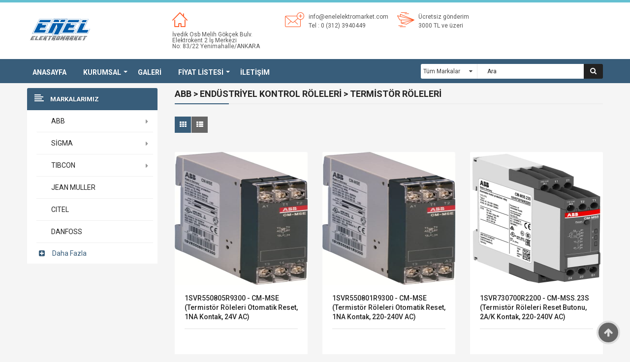

--- FILE ---
content_type: text/html; charset=utf-8
request_url: https://enelelektromarket.com/urunler/760/abb/endustriyel-kontrol-roleleri/termistor-roleleri
body_size: 20795
content:

<!DOCTYPE html>
<html lang="tr">
<head>
    <!-- Basic page needs
         ============================================ -->
    <title>ABB- - End&#252;striyel Kontrol R&#246;leleri - Termist&#246;r R&#246;leleri</title>
    <meta charset="utf-8">
    <meta name="keywords" content="" />
    <meta name="description" content="ABB- - End&#252;striyel Kontrol R&#246;leleri - Termist&#246;r R&#246;leleri" />
    <meta name="author" content="Anıl Taylan Durakcan">
    <!-- Mobile specific metas
         ============================================ -->
    <meta name="viewport" content="width=device-width, initial-scale=1.0, maximum-scale=1.0, user-scalable=no">
    <!-- Favicon
         ============================================ -->
    <link rel="shortcut icon" type="image/png" href="ico/favicon-enel.ico" />
    <!-- Libs CSS
         ============================================ -->
    <link rel="stylesheet" href="/css/bootstrap/css/bootstrap.min.css">
    <link href="/css/font-awesome/css/font-awesome.min.css" rel="stylesheet">
    <link href="/js/datetimepicker/bootstrap-datetimepicker.min.css" rel="stylesheet">
    <link href="/js/owl-carousel/owl.carousel.css" rel="stylesheet">
    <link href="/css/themecss/lib.css" rel="stylesheet">
    <link href="/js/jquery-ui/jquery-ui.min.css" rel="stylesheet">
    <link href="/js/minicolors/miniColors.css" rel="stylesheet">
    <!-- Theme CSS
         ============================================ -->
    <link href="/css/themecss/so_sociallogin.css" rel="stylesheet">
    <link href="/css/themecss/so_searchpro.css" rel="stylesheet">
    <link href="/css/themecss/so_megamenu.css" rel="stylesheet">
    <link href="/css/themecss/so-categories.css" rel="stylesheet">
    <link href="/css/themecss/so-listing-tabs.css" rel="stylesheet">
    <link href="/css/themecss/so-category-slider.css" rel="stylesheet">
    <link href="/css/themecss/so-newletter-popup.css" rel="stylesheet">
    <link href="/css/footer/footer2.css" rel="stylesheet">
    <link href="/css/header/header1.css" rel="stylesheet">
    <link id="color_scheme" href="/css/theme.css" rel="stylesheet">
    <link href="/css/responsive.css" rel="stylesheet">
    <link href="/css/quickview/quickview.css" rel="stylesheet">
    <!-- Google web fonts
         ============================================ -->
    <link href="https://fonts.googleapis.com/css?family=Roboto:400,500,700" rel="stylesheet" type="text/css">
    <link href="https://fonts.googleapis.com/css?family=Lora:400,400i,700,700i" rel="stylesheet" type="text/css">
    <style type="text/css">
        body {
            font-family: Roboto, sans-serif;
        }
    </style>
    <meta name="google-site-verification" content="uzNkb86dGVS13fGHoDbxSx1K60QDWn0YFL8aP1h8NGs" />
    
	<!-- Global site tag (gtag.js) - Google Analytics -->
<script async src="https://www.googletagmanager.com/gtag/js?id=UA-159853004-1"></script>
<script>
  window.dataLayer = window.dataLayer || [];
  function gtag(){dataLayer.push(arguments);}
  gtag('js', new Date());

  gtag('config', 'UA-159853004-1');
</script>

</head>
<body class="common-home res layout-1">
    <div id="wrapper" class="wrapper-fluid">
        <!-- Header Container  -->
        <header id="header" class=" typeheader-1">
            <!-- Header Top -->
            <div class="header-top hidden-compact">
                <div class="container">
                    <div class="row">
                        <div class="col-lg-3 col-xs-6 header-logo ">
                            <div class="navbar-logo">
                                <a href="/"><img src="/image/logo/logo-header.png" alt="enel elektromarket" width="130" title="enelelektromarket.com"></a>
                            </div>
                        </div>
                        <div class="col-lg-7 header-sevices">
                            <div class="module html--sevices ">
                                <div class="clearfix sevices-menu">
                                    <ul>
                                        <li class="col-md-4 item home">
                                            <div class="icon"></div>
                                            <div class="text">
                                                <p>

                                                    İvedik Osb Melih Gökçek Bulv.

                                                </p>
                                                <p>Elektrokent 2 İş Merkezi</p>
                                                <p>No: 83/22 Yenimahalle/ANKARA</p>
                                                <a>
                                                </a>
                                            </div>
                                        </li>
                                        <li class="col-md-4 item mail">
                                            <div class="icon"> </div>
                                            <div class="text">
                                                <a class="name" href="mailto:info@enelelektromarket.com">info@enelelektromarket.com</a>
                                                <p>Tel : 0 (312) 3940449</p>
                                            </div>
                                        </li>
                                        <li class="col-md-4 item delivery">
                                            <div class="icon"> </div>
                                            <div class="text">
                                                <a class="name" href="#">Ücretsiz gönderim</a>
                                                <p>3000 TL ve üzeri</p>
                                            </div>
                                        </li>
                                    </ul>
                                </div>
                            </div>
                        </div>

                    </div>
                </div>
            </div>
            <!-- //Header Top -->
            <!-- Header center -->
            <div class="header-center">
                <div class="container">
                    <div class="row">
                        <!-- Menuhome -->
                        <div class="col-lg-8 col-md-8 col-sm-1 col-xs-3 header-menu">
                            <div class="megamenu-style-dev megamenu-dev">
                                <div class="responsive">
                                    <nav class="navbar-default">
                                        <div class="container-megamenu horizontal">
                                            <div class="navbar-header">
                                                <button type="button" id="show-megamenu" data-toggle="collapse" class="navbar-toggle">
                                                    <span class="icon-bar"></span>
                                                    <span class="icon-bar"></span>
                                                    <span class="icon-bar"></span>
                                                </button>
                                            </div>
                                            <div class="megamenu-wrapper">
                                                <span id="remove-megamenu" class="fa fa-times"></span>
                                                <div class="megamenu-pattern">
                                                    <div class="container">
                                                        <ul class="megamenu" data-transition="slide" data-animationtime="500">
                                                            <li class="full-width menu-home">
                                                                <p class="close-menu"></p>
                                                                <a href="/" class="clearfix">
                                                                    <strong>
                                                                        Anasayfa
                                                                    </strong>
                                                                </a>
                                                            </li>
                                                            <li class="style-page with-sub-menu hover">
                                                                <p class="close-menu"></p>
                                                                <a class="clearfix">
                                                                    <strong>
                                                                        KURUMSAL
                                                                    </strong>
                                                                    <b class="caret"></b>
                                                                </a>
                                                                <div class="sub-menu" style="width: 20%;">
                                                                    <div class="content">
                                                                        <div class="row">
                                                                            <div class="col-md-12">
                                                                                <ul class="row-list">
                                                                                    <li><a class="subcategory_item" href="/kurumsal/hakkimizda">HAKKIMIZDA</a></li>

                                                                                    <li><a class="subcategory_item" href="/kurumsal/vizyon">VİZYON</a></li>
                                                                                    <li><a class="subcategory_item" href="/kurumsal/misyon">MİSYON</a></li>

                                                                                </ul>
                                                                            </div>

                                                                        </div>
                                                                    </div>
                                                                </div>
                                                            </li>
                                                            
                                                            <li class="item-style2 content-full feafute">
                                                                <p class="close-menu"></p>
                                                                <a href="/galeri" class="clearfix">
                                                                    <strong>
                                                                        GALERİ
                                                                    </strong>

                                                                </a>

                                                            </li>
                                                            <li class="style-page with-sub-menu hover">
                                                                <p class="close-menu"></p>
                                                                <a class="clearfix">
                                                                    <strong>
                                                                        FİYAT LİSTESİ
                                                                    </strong>
                                                                    <b class="caret"></b>
                                                                </a>
                                                                
<div class="sub-menu" style="width: 20%;">
    <div class="content">
        <div class="row">
            <div class="col-md-12">
                <ul class="row-list">
                            <li><a class="subcategory_item" href="/abb/fiyat-listeleri">ABB</a></li>
                            <li><a class="subcategory_item" target="_blank" href="/Content/pdf/SİGMA-fiyat-listesi.pdf">SİGMA</a></li>
                            <li><a class="subcategory_item" target="_blank" href="/Content/pdf/TIBCON-fiyat-listesi.pdf">TIBCON</a></li>
                            <li><a class="subcategory_item" target="_blank" href="/Content/pdf/JEAN MULLER-fiyat-listesi.pdf">JEAN MULLER</a></li>
                            <li><a class="subcategory_item" target="_blank" href="/Content/pdf/CITEL-fiyat-listesi.pdf">CITEL</a></li>
                            <li><a class="subcategory_item" target="_blank" href="/Content/pdf/DANFOSS-fiyat-listesi.pdf">DANFOSS</a></li>
                </ul>
            </div>
        </div>
    </div>
</div>
                                                            </li>
                                                            <li class="">
                                                                <p class="close-menu"></p>
                                                                <a href="/iletisim" class="clearfix">
                                                                    <strong>
                                                                        İletişim
                                                                    </strong>
                                                                </a>
                                                            </li>
                                                        </ul>
                                                    </div>
                                                </div>
                                            </div>
                                        </div>
                                    </nav>
                                </div>
                            </div>
                        </div>
                        <!--Searchhome-->
                        <div class="col-lg-4 col-md-4 col-sm-11 col-xs-9 header-search">
                            <div id="sosearchpro" class="sosearchpro-wrapper so-search ">
                                <form action="/urunler/search" enctype="multipart/form-data" method="post">    <div id="search0" class="search input-group form-group">
        <div class="select_category filter_type  icon-select">
            <select class="no-border" name="markaId">
                <option value="0">Tüm Markalar</option>
                    <option value="1">ABB</option>
                    <option value="2">SİGMA</option>
                    <option value="3">TIBCON</option>
                    <option value="4">JEAN MULLER</option>
                    <option value="5">CITEL</option>
                    <option value="14">DANFOSS</option>
            </select>
        </div>
        <input class="autosearch-input form-control" type="text" value="" size="50" autocomplete="off" placeholder="Ara" name="search">

        <span class="input-group-btn">
            <button type="submit" class="button-search btn btn-default btn-lg"><i class="fa fa-search"></i><span class="hidden">Ara</span></button>
        </span>
    </div>
</form>
                            </div>
                        </div>
                    </div>
                </div>
            </div>
            <!-- //Header center -->
        </header>
        <!-- //Header Container  -->
        <!-- Main Container  -->
        



<div id="content">
    <div class="so-page-builder">
        <div class="container page-builder-ltr">
            <div class="row row_a90w  row-style">
                    <div class="col-lg-3 col-md-3 col-sm-12 col-xs-12 col_vnxd  menu-left">
    <div class="row row_f8gy  ">
        <div class="col-lg-12 col-md-12 col-sm-12 col-xs-12 col_gafz col-style megamenu-style-dev megamenu-dev">
            <div class="responsive">
                <div class="so-vertical-menu no-gutter">
                    <nav class="navbar-default">
                        <div class=" container-megamenu  container   vertical  ">
                            <div id="menuHeading">
                                <div class="megamenuToogle-wrapper">
                                    <div class="megamenuToogle-pattern">
                                        <div class="container">
                                            <div><span></span><span></span><span></span></div>
                                            <span class="title-mega">
                                                MARKALARIMIZ
                                            </span>
                                        </div>
                                    </div>
                                </div>
                            </div>
                            <div class="navbar-header">
                                <span class="title-navbar hidden-lg hidden-md">  ÜRÜNLER  </span>
                                <button type="button" id="show-verticalmenu" data-toggle="collapse" class="navbar-toggle">
                                    <span class="icon-bar"></span>
                                    <span class="icon-bar"></span>
                                    <span class="icon-bar"></span>
                                </button>
                            </div>
                            <div class="vertical-wrapper">
                                <span id="remove-verticalmenu" class="fa fa-times"></span>
                                <div class="megamenu-pattern">
                                    <div class="container">
                                        <ul class="megamenu" data-transition="slide" data-animationtime="300">
                                                    <li class="item-vertical  vertical-style2 with-sub-menu hover">
                                                        <p class="close-menu"></p>
                                                        <a href="/urunler/1/abb" class="clearfix">
                                                            <span>
                                                                <strong>ABB</strong>
                                                            </span>
                                                            <b class="fa fa-caret-right"></b>
                                                        </a>
                                                        <div class="sub-menu" data-subwidth="100">
                                                            <div class="content">
                                                                <div class="row">
                                                                    <div class="col-md-12">
                                                                        <div style="margin-top: 20px;" class="html item-1">
                                                                            <div class="row">
                                                                                <div class="col-lg-12 col-md-12 col-sm-12">
                                                                                        <div class="item-3 col-lg-4 col-md-4 ">
                                                                                            <a href="/urunler/674/abb/system-pro-m-urunler" title="System Pro M &#220;r&#252;nler">System Pro M &#220;r&#252;nler</a>
                                                                                            <ul>

                                                                                                    <li>
                                                                                                        <a href="/urunler/675/abb/system-pro-m-urunler/otomatik-sigortalar-basic-m" title="Otomatik Sigortalar ( Basic M )">Otomatik Sigortalar ( Basic M )</a>
                                                                                                    </li>
                                                                                                    <li>
                                                                                                        <a href="/urunler/676/abb/system-pro-m-urunler/kacak-akim-koruma-sistemleri-basic-m" title="Ka&#231;ak Akım Koruma Sistemleri ( Basic M )">Ka&#231;ak Akım Koruma Sistemleri ( Basic M )</a>
                                                                                                    </li>
                                                                                                    <li>
                                                                                                        <a href="/urunler/677/abb/system-pro-m-urunler/sigorta-ve-kacak-akim-aksesuarlari" title="Sigorta ve Ka&#231;ak Akım Aksesuarları">Sigorta ve Ka&#231;ak Akım Aksesuarları</a>
                                                                                                    </li>
                                                                                                    <li>
                                                                                                        <a href="/urunler/682/abb/system-pro-m-urunler/otomatik-sigortalar" title="Otomatik Sigortalar">Otomatik Sigortalar</a>
                                                                                                    </li>
                                                                                                    <li>
                                                                                                        <a href="/urunler/683/abb/system-pro-m-urunler/kacak-akim-koruma-sistemleri" title="Ka&#231;ak Akım Koruma Sistemleri">Ka&#231;ak Akım Koruma Sistemleri</a>
                                                                                                    </li>
                                                                                                    <li>
                                                                                                        <a href="/urunler/684/abb/system-pro-m-urunler/ark-hatasi-algilama-cihazlari" title="Ark Hatası Algılama Cihazları">Ark Hatası Algılama Cihazları</a>
                                                                                                    </li>
                                                                                            </ul>
                                                                                        </div>
                                                                                        <div class="item-3 col-lg-4 col-md-4 ">
                                                                                            <a href="/urunler/678/abb/sigorta-dagitim-kutulari" title="Sigorta Dağıtım Kutuları">Sigorta Dağıtım Kutuları</a>
                                                                                            <ul>

                                                                                                    <li>
                                                                                                        <a href="/urunler/679/abb/sigorta-dagitim-kutulari/siva-ustu-dagitim-kutulari" title="Sıva &#220;st&#252; Dağıtım Kutuları">Sıva &#220;st&#252; Dağıtım Kutuları</a>
                                                                                                    </li>
                                                                                                    <li>
                                                                                                        <a href="/urunler/680/abb/sigorta-dagitim-kutulari/siva-alti-dagitim-kutulari" title="Sıva Altı Dağıtım Kutuları">Sıva Altı Dağıtım Kutuları</a>
                                                                                                    </li>
                                                                                                    <li>
                                                                                                        <a href="/urunler/681/abb/sigorta-dagitim-kutulari/sigorta-dagitim-kutulari-aksesuarlari" title="Sigorta Dağıtım Kutuları Aksesuarları">Sigorta Dağıtım Kutuları Aksesuarları</a>
                                                                                                    </li>
                                                                                            </ul>
                                                                                        </div>
                                                                                        <div class="item-3 col-lg-4 col-md-4 ">
                                                                                            <a href="/urunler/685/abb/moduler-din-rayi-cihazlari" title="Mod&#252;ler DIN Rayı Cihazları">Mod&#252;ler DIN Rayı Cihazları</a>
                                                                                            <ul>

                                                                                                    <li>
                                                                                                        <a href="/urunler/686/abb/moduler-din-rayi-cihazlari/kartus-sigorta-ve-yuvalari" title="Kartuş Sigorta ve Yuvaları">Kartuş Sigorta ve Yuvaları</a>
                                                                                                    </li>
                                                                                                    <li>
                                                                                                        <a href="/urunler/687/abb/moduler-din-rayi-cihazlari/parafudrlar" title="Parafudrlar">Parafudrlar</a>
                                                                                                    </li>
                                                                                                    <li>
                                                                                                        <a href="/urunler/688/abb/moduler-din-rayi-cihazlari/merdiven-otomatigi-ve-fotosel-salterler" title="Merdiven Otomatiği ve Fotosel Şalterler">Merdiven Otomatiği ve Fotosel Şalterler</a>
                                                                                                    </li>
                                                                                                    <li>
                                                                                                        <a href="/urunler/689/abb/moduler-din-rayi-cihazlari/zaman-saatleri" title="Zaman Saatleri">Zaman Saatleri</a>
                                                                                                    </li>
                                                                                                    <li>
                                                                                                        <a href="/urunler/690/abb/moduler-din-rayi-cihazlari/pano-prizleri-ve-termostatlar" title="Pano Prizleri ve Termostatlar">Pano Prizleri ve Termostatlar</a>
                                                                                                    </li>
                                                                                                    <li>
                                                                                                        <a href="/urunler/691/abb/moduler-din-rayi-cihazlari/kumanda-anahtarlari" title="Kumanda Anahtarları">Kumanda Anahtarları</a>
                                                                                                    </li>
                                                                                                    <li>
                                                                                                        <a href="/urunler/692/abb/moduler-din-rayi-cihazlari/darbe-akim-anahtarlari" title="Darbe Akım Anahtarları">Darbe Akım Anahtarları</a>
                                                                                                    </li>
                                                                                                    <li>
                                                                                                        <a href="/urunler/693/abb/moduler-din-rayi-cihazlari/algilama-roleleri-ve-toroidler" title="Algılama R&#246;leleri ve Toroidler">Algılama R&#246;leleri ve Toroidler</a>
                                                                                                    </li>
                                                                                            </ul>
                                                                                        </div>
                                                                                        <div class="item-3 col-lg-4 col-md-4 ">
                                                                                            <a href="/urunler/694/abb/enerji-izleme-urunleri" title="Enerji İzleme &#220;r&#252;nleri">Enerji İzleme &#220;r&#252;nleri</a>
                                                                                            <ul>

                                                                                                    <li>
                                                                                                        <a href="/urunler/695/abb/enerji-izleme-urunleri/enerji-sayaclari" title="Enerji Saya&#231;ları">Enerji Saya&#231;ları</a>
                                                                                                    </li>
                                                                                                    <li>
                                                                                                        <a href="/urunler/696/abb/enerji-izleme-urunleri/enerji-analizorleri" title="Enerji Analiz&#246;rleri">Enerji Analiz&#246;rleri</a>
                                                                                                    </li>
                                                                                                    <li>
                                                                                                        <a href="/urunler/700/abb/enerji-izleme-urunleri/akim-olcum-sistemleri" title="Akım &#214;l&#231;&#252;m Sistemleri">Akım &#214;l&#231;&#252;m Sistemleri</a>
                                                                                                    </li>
                                                                                            </ul>
                                                                                        </div>
                                                                                        <div class="item-3 col-lg-4 col-md-4 ">
                                                                                            <a href="/urunler/697/abb/endustriyel-fis-ve-prizler" title="End&#252;striyel Fiş ve Prizler">End&#252;striyel Fiş ve Prizler</a>
                                                                                            <ul>

                                                                                                    <li>
                                                                                                        <a href="/urunler/698/abb/endustriyel-fis-ve-prizler/endustriyel-fisler" title="End&#252;striyel Fişler">End&#252;striyel Fişler</a>
                                                                                                    </li>
                                                                                                    <li>
                                                                                                        <a href="/urunler/699/abb/endustriyel-fis-ve-prizler/endustriyel-prizler" title="End&#252;striyel Prizler">End&#252;striyel Prizler</a>
                                                                                                    </li>
                                                                                            </ul>
                                                                                        </div>
                                                                                        <div class="item-3 col-lg-4 col-md-4 ">
                                                                                            <a href="/urunler/701/abb/fotovoltaik-sistem-urunleri" title="Fotovoltaik Sistem &#220;r&#252;nleri">Fotovoltaik Sistem &#220;r&#252;nleri</a>
                                                                                            <ul>

                                                                                                    <li>
                                                                                                        <a href="/urunler/702/abb/fotovoltaik-sistem-urunleri/koruma-sigortalari" title="Koruma Sigortaları">Koruma Sigortaları</a>
                                                                                                    </li>
                                                                                                    <li>
                                                                                                        <a href="/urunler/703/abb/fotovoltaik-sistem-urunleri/izleme-roleleri" title="İzleme R&#246;leleri">İzleme R&#246;leleri</a>
                                                                                                    </li>
                                                                                                    <li>
                                                                                                        <a href="/urunler/704/abb/fotovoltaik-sistem-urunleri/yuk-ayiricilar" title="Y&#252;k Ayırıcılar">Y&#252;k Ayırıcılar</a>
                                                                                                    </li>
                                                                                            </ul>
                                                                                        </div>
                                                                                        <div class="item-3 col-lg-4 col-md-4 ">
                                                                                            <a href="/urunler/705/abb/kontrol-urunleri" title="Kontrol &#220;r&#252;nleri">Kontrol &#220;r&#252;nleri</a>
                                                                                            <ul>

                                                                                                    <li>
                                                                                                        <a href="/urunler/706/abb/kontrol-urunleri/pako-salterler" title="Pako Şalterler">Pako Şalterler</a>
                                                                                                    </li>
                                                                                                    <li>
                                                                                                        <a href="/urunler/707/abb/kontrol-urunleri/sigortali-yuk-ayiricilar" title="Sigortalı Y&#252;k Ayırıcılar">Sigortalı Y&#252;k Ayırıcılar</a>
                                                                                                    </li>
                                                                                                    <li>
                                                                                                        <a href="/urunler/708/abb/kontrol-urunleri/otomatik-transfer-salteri-aksesuarlari" title="Otomatik Transfer Şalteri Aksesuarları">Otomatik Transfer Şalteri Aksesuarları</a>
                                                                                                    </li>
                                                                                                    <li>
                                                                                                        <a href="/urunler/709/abb/kontrol-urunleri/yataydikey-sigortali-yuk-ayiricilar" title="Yatay/Dikey Sigortalı Y&#252;k Ayırıcılar">Yatay/Dikey Sigortalı Y&#252;k Ayırıcılar</a>
                                                                                                    </li>
                                                                                                    <li>
                                                                                                        <a href="/urunler/710/abb/kontrol-urunleri/yataydikey-sigortali-yuk-ayirici-aksesuarlari" title="Yatay/Dikey Sigortalı Y&#252;k Ayırıcı Aksesuarları">Yatay/Dikey Sigortalı Y&#252;k Ayırıcı Aksesuarları</a>
                                                                                                    </li>
                                                                                                    <li>
                                                                                                        <a href="/urunler/711/abb/kontrol-urunleri/nh-busonlar" title="NH Buşonlar">NH Buşonlar</a>
                                                                                                    </li>
                                                                                                    <li>
                                                                                                        <a href="/urunler/712/abb/kontrol-urunleri/sigortasiz-yuk-ayiricilar" title="Sigortasız Y&#252;k Ayırıcılar">Sigortasız Y&#252;k Ayırıcılar</a>
                                                                                                    </li>
                                                                                                    <li>
                                                                                                        <a href="/urunler/713/abb/kontrol-urunleri/kontrol-urunu-aksesuarlari" title="Kontrol &#220;r&#252;n&#252; Aksesuarları">Kontrol &#220;r&#252;n&#252; Aksesuarları</a>
                                                                                                    </li>
                                                                                                    <li>
                                                                                                        <a href="/urunler/714/abb/kontrol-urunleri/emniyet-yuk-ayiricilari" title="Emniyet Y&#252;k Ayırıcıları">Emniyet Y&#252;k Ayırıcıları</a>
                                                                                                    </li>
                                                                                                    <li>
                                                                                                        <a href="/urunler/715/abb/kontrol-urunleri/otomatik-transfer-salteri-aksesuarlari" title="Otomatik Transfer Şalteri Aksesuarları">Otomatik Transfer Şalteri Aksesuarları</a>
                                                                                                    </li>
                                                                                                    <li>
                                                                                                        <a href="/urunler/716/abb/kontrol-urunleri/el-ile-kumandali-transfer-salterleri" title="El ile Kumandalı Transfer Şalterleri">El ile Kumandalı Transfer Şalterleri</a>
                                                                                                    </li>
                                                                                                    <li>
                                                                                                        <a href="/urunler/717/abb/kontrol-urunleri/motorlu-transfer-salterleri" title="Motorlu Transfer Şalterleri">Motorlu Transfer Şalterleri</a>
                                                                                                    </li>
                                                                                                    <li>
                                                                                                        <a href="/urunler/718/abb/kontrol-urunleri/otomatik-transfer-salteri-aksesuarlari" title="Otomatik Transfer Şalteri Aksesuarları">Otomatik Transfer Şalteri Aksesuarları</a>
                                                                                                    </li>
                                                                                                    <li>
                                                                                                        <a href="/urunler/719/abb/kontrol-urunleri/otomatik-transfer-salterleri" title="Otomatik Transfer Şalterleri">Otomatik Transfer Şalterleri</a>
                                                                                                    </li>
                                                                                                    <li>
                                                                                                        <a href="/urunler/720/abb/kontrol-urunleri/acik-tip-devre-kesici-aksesuarlari" title="A&#231;ık Tip Devre Kesici Aksesuarları">A&#231;ık Tip Devre Kesici Aksesuarları</a>
                                                                                                    </li>
                                                                                            </ul>
                                                                                        </div>
                                                                                        <div class="item-3 col-lg-4 col-md-4 ">
                                                                                            <a href="/urunler/721/abb/kompakt-tip-devre-kesiciler" title="Kompakt Tip Devre Kesiciler">Kompakt Tip Devre Kesiciler</a>
                                                                                            <ul>

                                                                                                    <li>
                                                                                                        <a href="/urunler/722/abb/kompakt-tip-devre-kesiciler/sabit-tip-devre-kesiciler-formula" title="Sabit Tip Devre Kesiciler (FORMULA)">Sabit Tip Devre Kesiciler (FORMULA)</a>
                                                                                                    </li>
                                                                                                    <li>
                                                                                                        <a href="/urunler/724/abb/kompakt-tip-devre-kesiciler/tmax-xt-devre-kesiciler" title="Tmax XT Devre Kesiciler">Tmax XT Devre Kesiciler</a>
                                                                                                    </li>
                                                                                                    <li>
                                                                                                        <a href="/urunler/725/abb/kompakt-tip-devre-kesiciler/tmax-devre-kesiciler" title="Tmax Devre Kesiciler">Tmax Devre Kesiciler</a>
                                                                                                    </li>
                                                                                                    <li>
                                                                                                        <a href="/urunler/727/abb/kompakt-tip-devre-kesiciler/kompakt-tip-devre-kesici-aksesuarlari" title="Kompakt Tip Devre Kesici Aksesuarları">Kompakt Tip Devre Kesici Aksesuarları</a>
                                                                                                    </li>
                                                                                            </ul>
                                                                                        </div>
                                                                                        <div class="item-3 col-lg-4 col-md-4 ">
                                                                                            <a href="/urunler/734/abb/sebeke-kalitesi-urunleri" title="Şebeke Kalitesi &#220;r&#252;nleri">Şebeke Kalitesi &#220;r&#252;nleri</a>
                                                                                            <ul>

                                                                                                    <li>
                                                                                                        <a href="/urunler/735/abb/sebeke-kalitesi-urunleri/tup-kondansatorler" title="T&#252;p Kondansat&#246;rler">T&#252;p Kondansat&#246;rler</a>
                                                                                                    </li>
                                                                                                    <li>
                                                                                                        <a href="/urunler/736/abb/sebeke-kalitesi-urunleri/kutu-kondansatorler" title="Kutu Kondansat&#246;rler">Kutu Kondansat&#246;rler</a>
                                                                                                    </li>
                                                                                                    <li>
                                                                                                        <a href="/urunler/737/abb/sebeke-kalitesi-urunleri/reaktif-guc-kontrol-roleleri" title="Reaktif G&#252;&#231; Kontrol R&#246;leleri">Reaktif G&#252;&#231; Kontrol R&#246;leleri</a>
                                                                                                    </li>
                                                                                                    <li>
                                                                                                        <a href="/urunler/738/abb/sebeke-kalitesi-urunleri/harmonik-reaktorler" title="Harmonik Reakt&#246;rler">Harmonik Reakt&#246;rler</a>
                                                                                                    </li>
                                                                                            </ul>
                                                                                        </div>
                                                                                        <div class="item-3 col-lg-4 col-md-4 ">
                                                                                            <a href="/urunler/739/abb/kontrol-urunleri" title="Kontrol &#220;r&#252;nleri">Kontrol &#220;r&#252;nleri</a>
                                                                                            <ul>

                                                                                                    <li>
                                                                                                        <a href="/urunler/740/abb/kontrol-urunleri/tesisat-kontaktorleri" title="Tesisat Kontakt&#246;rleri">Tesisat Kontakt&#246;rleri</a>
                                                                                                    </li>
                                                                                                    <li>
                                                                                                        <a href="/urunler/741/abb/kontrol-urunleri/mini-ve-yardimci-kontaktorler" title="Mini ve Yardımcı Kontakt&#246;rler">Mini ve Yardımcı Kontakt&#246;rler</a>
                                                                                                    </li>
                                                                                                    <li>
                                                                                                        <a href="/urunler/742/abb/kontrol-urunleri/kontaktorler" title="Kontakt&#246;rler">Kontakt&#246;rler</a>
                                                                                                    </li>
                                                                                                    <li>
                                                                                                        <a href="/urunler/743/abb/kontrol-urunleri/yardimci-kontaktorler" title="Yardımcı Kontakt&#246;rler">Yardımcı Kontakt&#246;rler</a>
                                                                                                    </li>
                                                                                                    <li>
                                                                                                        <a href="/urunler/744/abb/kontrol-urunleri/termik-roleler" title="Termik R&#246;leler">Termik R&#246;leler</a>
                                                                                                    </li>
                                                                                                    <li>
                                                                                                        <a href="/urunler/745/abb/kontrol-urunleri/kontrol-urunu-aksesuarlari" title="Kontrol &#220;r&#252;n&#252; Aksesuarları">Kontrol &#220;r&#252;n&#252; Aksesuarları</a>
                                                                                                    </li>
                                                                                                    <li>
                                                                                                        <a href="/urunler/746/abb/kontrol-urunleri/kompanzasyon-kontaktorleri" title="Kompanzasyon Kontakt&#246;rleri">Kompanzasyon Kontakt&#246;rleri</a>
                                                                                                    </li>
                                                                                                    <li>
                                                                                                        <a href="/urunler/747/abb/kontrol-urunleri/motor-koruma-salterleri" title="Motor Koruma Şalterleri">Motor Koruma Şalterleri</a>
                                                                                                    </li>
                                                                                                    <li>
                                                                                                        <a href="/urunler/748/abb/kontrol-urunleri/kutulu-yolvericiler" title="Kutulu Yolvericiler">Kutulu Yolvericiler</a>
                                                                                                    </li>
                                                                                                    <li>
                                                                                                        <a href="/urunler/749/abb/kontrol-urunleri/motor-koruma-ve-kontrol-sistemleri" title="Motor Koruma ve Kontrol Sistemleri">Motor Koruma ve Kontrol Sistemleri</a>
                                                                                                    </li>
                                                                                            </ul>
                                                                                        </div>
                                                                                        <div class="item-3 col-lg-4 col-md-4 ">
                                                                                            <a href="/urunler/750/abb/guc-kaynaklari" title="G&#252;&#231; Kaynakları">G&#252;&#231; Kaynakları</a>
                                                                                            <ul>

                                                                                                    <li>
                                                                                                        <a href="/urunler/751/abb/guc-kaynaklari/monofaze-girisli-guc-kaynaklari" title="Monofaze Girişli G&#252;&#231; Kaynakları">Monofaze Girişli G&#252;&#231; Kaynakları</a>
                                                                                                    </li>
                                                                                                    <li>
                                                                                                        <a href="/urunler/752/abb/guc-kaynaklari/trifaze-girisli-guc-kaynaklari" title="Trifaze Girişli G&#252;&#231; Kaynakları ">Trifaze Girişli G&#252;&#231; Kaynakları </a>
                                                                                                    </li>
                                                                                            </ul>
                                                                                        </div>
                                                                                        <div class="item-3 col-lg-4 col-md-4 ">
                                                                                            <a href="/urunler/753/abb/endustriyel-kontrol-roleleri" title="End&#252;striyel Kontrol R&#246;leleri">End&#252;striyel Kontrol R&#246;leleri</a>
                                                                                            <ul>

                                                                                                    <li>
                                                                                                        <a href="/urunler/754/abb/endustriyel-kontrol-roleleri/plc-arayuz-roleleri" title="PLC Aray&#252;z R&#246;leleri">PLC Aray&#252;z R&#246;leleri</a>
                                                                                                    </li>
                                                                                                    <li>
                                                                                                        <a href="/urunler/755/abb/endustriyel-kontrol-roleleri/soketli-roleler" title="Soketli R&#246;leler">Soketli R&#246;leler</a>
                                                                                                    </li>
                                                                                                    <li>
                                                                                                        <a href="/urunler/756/abb/endustriyel-kontrol-roleleri/akimgerilim-kontrol-roleleri" title="Akım/Gerilim Kontrol R&#246;leleri">Akım/Gerilim Kontrol R&#246;leleri</a>
                                                                                                    </li>
                                                                                                    <li>
                                                                                                        <a href="/urunler/757/abb/endustriyel-kontrol-roleleri/sicaklik-izleme-roleleri" title="Sıcaklık İzleme R&#246;leleri">Sıcaklık İzleme R&#246;leleri</a>
                                                                                                    </li>
                                                                                                    <li>
                                                                                                        <a href="/urunler/758/abb/endustriyel-kontrol-roleleri/sivi-seviye-roleleri" title="Sıvı Seviye R&#246;leleri">Sıvı Seviye R&#246;leleri</a>
                                                                                                    </li>
                                                                                                    <li>
                                                                                                        <a href="/urunler/759/abb/endustriyel-kontrol-roleleri/motor-yuk-izleme-roleleri" title="Motor Y&#252;k İzleme R&#246;leleri">Motor Y&#252;k İzleme R&#246;leleri</a>
                                                                                                    </li>
                                                                                                    <li>
                                                                                                        <a href="/urunler/760/abb/endustriyel-kontrol-roleleri/termistor-roleleri" title="Termist&#246;r R&#246;leleri">Termist&#246;r R&#246;leleri</a>
                                                                                                    </li>
                                                                                                    <li>
                                                                                                        <a href="/urunler/761/abb/endustriyel-kontrol-roleleri/izalasyon-izleme-roleleri" title="İzalasyon İzleme R&#246;leleri">İzalasyon İzleme R&#246;leleri</a>
                                                                                                    </li>
                                                                                                    <li>
                                                                                                        <a href="/urunler/762/abb/endustriyel-kontrol-roleleri/zaman-roleleri" title="Zaman R&#246;leleri">Zaman R&#246;leleri</a>
                                                                                                    </li>
                                                                                            </ul>
                                                                                        </div>
                                                                                        <div class="item-3 col-lg-4 col-md-4 ">
                                                                                            <a href="/urunler/763/abb/nihayet-ve-emniyet-salterleri" title="Nihayet ve Emniyet Şalterleri">Nihayet ve Emniyet Şalterleri</a>
                                                                                            <ul>

                                                                                                    <li>
                                                                                                        <a href="/urunler/764/abb/nihayet-ve-emniyet-salterleri/nihayet-salterleri" title="Nihayet Şalterleri">Nihayet Şalterleri</a>
                                                                                                    </li>
                                                                                                    <li>
                                                                                                        <a href="/urunler/765/abb/nihayet-ve-emniyet-salterleri/emniyet-salterleri" title="Emniyet Şalterleri">Emniyet Şalterleri</a>
                                                                                                    </li>
                                                                                            </ul>
                                                                                        </div>
                                                                                        <div class="item-3 col-lg-4 col-md-4 ">
                                                                                            <a href="/urunler/766/abb/butonlar-ve-kumanda-kutulari" title="Butonlar ve Kumanda Kutuları">Butonlar ve Kumanda Kutuları</a>
                                                                                            <ul>

                                                                                                    <li>
                                                                                                        <a href="/urunler/767/abb/butonlar-ve-kumanda-kutulari/acil-durdurma-butonlari" title="Acil Durdurma Butonları">Acil Durdurma Butonları</a>
                                                                                                    </li>
                                                                                                    <li>
                                                                                                        <a href="/urunler/768/abb/butonlar-ve-kumanda-kutulari/guvenlik-perde-ve-bariyerleri" title="G&#252;venlik Perde ve Bariyerleri">G&#252;venlik Perde ve Bariyerleri</a>
                                                                                                    </li>
                                                                                                    <li>
                                                                                                        <a href="/urunler/769/abb/butonlar-ve-kumanda-kutulari/guvenlik-plcleri" title="G&#252;venlik PLC&#39;leri">G&#252;venlik PLC&#39;leri</a>
                                                                                                    </li>
                                                                                                    <li>
                                                                                                        <a href="/urunler/770/abb/butonlar-ve-kumanda-kutulari/kumanda-kutulari" title="Kumanda Kutuları">Kumanda Kutuları</a>
                                                                                                    </li>
                                                                                                    <li>
                                                                                                        <a href="/urunler/771/abb/butonlar-ve-kumanda-kutulari/etkinlestirme-anahtarlari" title="Etkinleştirme Anahtarları">Etkinleştirme Anahtarları</a>
                                                                                                    </li>
                                                                                            </ul>
                                                                                        </div>
                                                                                        <div class="item-3 col-lg-4 col-md-4 ">
                                                                                            <a href="/urunler/772/abb/butonlar-ve-kumanda-kutulari" title="Butonlar ve Kumanda Kutuları">Butonlar ve Kumanda Kutuları</a>
                                                                                            <ul>

                                                                                                    <li>
                                                                                                        <a href="/urunler/773/abb/butonlar-ve-kumanda-kutulari/moduler-ve-kompakt-butonlar" title="Mod&#252;ler ve Kompakt Butonlar">Mod&#252;ler ve Kompakt Butonlar</a>
                                                                                                    </li>
                                                                                                    <li>
                                                                                                        <a href="/urunler/774/abb/butonlar-ve-kumanda-kutulari/sinyal-lambalari" title="Sinyal Lambaları">Sinyal Lambaları</a>
                                                                                                    </li>
                                                                                                    <li>
                                                                                                        <a href="/urunler/775/abb/butonlar-ve-kumanda-kutulari/joystik-potansiyometre-ve-buzzerler" title="Joystik, Potansiyometre ve Buzzerler">Joystik, Potansiyometre ve Buzzerler</a>
                                                                                                    </li>
                                                                                                    <li>
                                                                                                        <a href="/urunler/776/abb/butonlar-ve-kumanda-kutulari/buton-ve-sinyal-aksesuarlari" title="Buton ve Sinyal Aksesuarları">Buton ve Sinyal Aksesuarları</a>
                                                                                                    </li>
                                                                                                    <li>
                                                                                                        <a href="/urunler/777/abb/butonlar-ve-kumanda-kutulari/kumanda-kutulari" title="Kumanda Kutuları">Kumanda Kutuları</a>
                                                                                                    </li>
                                                                                            </ul>
                                                                                        </div>
                                                                                        <div class="item-3 col-lg-4 col-md-4 ">
                                                                                            <a href="/urunler/778/abb/kablo-baglanti-urunleri" title="Kablo Bağlantı &#220;r&#252;nleri">Kablo Bağlantı &#220;r&#252;nleri</a>
                                                                                            <ul>

                                                                                                    <li>
                                                                                                        <a href="/urunler/779/abb/kablo-baglanti-urunleri/kablo-baglari" title="Kablo Bağları">Kablo Bağları</a>
                                                                                                    </li>
                                                                                                    <li>
                                                                                                        <a href="/urunler/780/abb/kablo-baglanti-urunleri/izoleli-kablo-uclari" title="İzoleli Kablo U&#231;ları">İzoleli Kablo U&#231;ları</a>
                                                                                                    </li>
                                                                                                    <li>
                                                                                                        <a href="/urunler/781/abb/kablo-baglanti-urunleri/sikmali-kablo-pabucu-skp" title="Sıkmalı Kablo Pabucu (SKP)">Sıkmalı Kablo Pabucu (SKP)</a>
                                                                                                    </li>
                                                                                                    <li>
                                                                                                        <a href="/urunler/782/abb/kablo-baglanti-urunleri/skp-ek-muflari" title="SKP Ek Mufları">SKP Ek Mufları</a>
                                                                                                    </li>
                                                                                            </ul>
                                                                                        </div>
                                                                                        <div class="item-3 col-lg-4 col-md-4 ">
                                                                                            <a href="/urunler/783/abb/pano-ici-kanallar-ve-kablo-koruma-sistemleri" title="Pano İ&#231;i Kanallar ve Kablo Koruma Sistemleri">Pano İ&#231;i Kanallar ve Kablo Koruma Sistemleri</a>
                                                                                            <ul>

                                                                                                    <li>
                                                                                                        <a href="/urunler/784/abb/pano-ici-kanallar-ve-kablo-koruma-sistemleri/pano-ici-kablo-kanallari" title="Pano İ&#231;i Kablo Kanalları">Pano İ&#231;i Kablo Kanalları</a>
                                                                                                    </li>
                                                                                                    <li>
                                                                                                        <a href="/urunler/785/abb/pano-ici-kanallar-ve-kablo-koruma-sistemleri/kanal-aksesuarlari" title="Kanal Aksesuarları">Kanal Aksesuarları</a>
                                                                                                    </li>
                                                                                            </ul>
                                                                                        </div>
                                                                                        <div class="item-3 col-lg-4 col-md-4 ">
                                                                                            <a href="/urunler/786/abb/dagitim-ve-otomasyon-panolari" title="Dağıtım ve Otomasyon Panoları ">Dağıtım ve Otomasyon Panoları </a>
                                                                                            <ul>

                                                                                                    <li>
                                                                                                        <a href="/urunler/787/abb/dagitim-ve-otomasyon-panolari/dikili-tip-moduler-panolar" title="Dikili Tip Moduler Panolar">Dikili Tip Moduler Panolar</a>
                                                                                                    </li>
                                                                                                    <li>
                                                                                                        <a href="/urunler/788/abb/dagitim-ve-otomasyon-panolari/duvar-tipi-monoblok-panolar" title="Duvar Tipi Monoblok Panolar">Duvar Tipi Monoblok Panolar</a>
                                                                                                    </li>
                                                                                                    <li>
                                                                                                        <a href="/urunler/789/abb/dagitim-ve-otomasyon-panolari/pano-aksesuarlari" title="Pano Aksesuarları">Pano Aksesuarları</a>
                                                                                                    </li>
                                                                                            </ul>
                                                                                        </div>
                                                                                        <div class="item-3 col-lg-4 col-md-4 ">
                                                                                            <a href="/urunler/790/abb/otomasyon-urunleri" title="Otomasyon &#220;r&#252;nleri">Otomasyon &#220;r&#252;nleri</a>
                                                                                            <ul>

                                                                                                    <li>
                                                                                                        <a href="/urunler/791/abb/otomasyon-urunleri/yumusak-yolvericiler" title="Yumuşak Yolvericiler">Yumuşak Yolvericiler</a>
                                                                                                    </li>
                                                                                                    <li>
                                                                                                        <a href="/urunler/792/abb/otomasyon-urunleri/hiz-kontrol-cihazlari-suruculer" title="Hız Kontrol Cihazları (S&#252;r&#252;c&#252;ler)">Hız Kontrol Cihazları (S&#252;r&#252;c&#252;ler)</a>
                                                                                                    </li>
                                                                                                    <li>
                                                                                                        <a href="/urunler/793/abb/otomasyon-urunleri/plchmi" title="PLC/HMI">PLC/HMI</a>
                                                                                                    </li>
                                                                                            </ul>
                                                                                        </div>
                                                                                        <div class="item-3 col-lg-4 col-md-4 ">
                                                                                            <a href="/urunler/1807/abb/ag-devre-kesiciler" title="A.G DEVRE KESİCİLER">A.G DEVRE KESİCİLER</a>
                                                                                            <ul>

                                                                                                    <li>
                                                                                                        <a href="/urunler/728/abb/ag-devre-kesiciler/acik-tip-devre-kesiciler" title="A&#231;ık Tip Devre Kesiciler">A&#231;ık Tip Devre Kesiciler</a>
                                                                                                    </li>
                                                                                            </ul>
                                                                                        </div>


                                                                                </div>

                                                                            </div>
                                                                        </div>
                                                                    </div>
                                                                </div>
                                                            </div>
                                                        </div>
                                                    </li>
                                                <!-- Dropdown Menu-->
                                                    <li class="item-vertical  vertical-style2 with-sub-menu hover">
                                                        <p class="close-menu"></p>
                                                        <a href="/urunler/2/sigma" class="clearfix">
                                                            <span>
                                                                <strong>SİGMA</strong>
                                                            </span>
                                                            <b class="fa fa-caret-right"></b>
                                                        </a>
                                                        <div class="sub-menu" data-subwidth="100">
                                                            <div class="content">
                                                                <div class="row">
                                                                    <div class="col-md-12">
                                                                        <div style="margin-top: 20px;" class="html item-1">
                                                                            <div class="row">
                                                                                <div class="col-lg-12 col-md-12 col-sm-12">


                                                                                </div>

                                                                            </div>
                                                                        </div>
                                                                    </div>
                                                                </div>
                                                            </div>
                                                        </div>
                                                    </li>
                                                <!-- Dropdown Menu-->
                                                    <li class="item-vertical  vertical-style2 with-sub-menu hover">
                                                        <p class="close-menu"></p>
                                                        <a href="/urunler/3/tibcon" class="clearfix">
                                                            <span>
                                                                <strong>TIBCON</strong>
                                                            </span>
                                                            <b class="fa fa-caret-right"></b>
                                                        </a>
                                                        <div class="sub-menu" data-subwidth="100">
                                                            <div class="content">
                                                                <div class="row">
                                                                    <div class="col-md-12">
                                                                        <div style="margin-top: 20px;" class="html item-1">
                                                                            <div class="row">
                                                                                <div class="col-lg-12 col-md-12 col-sm-12">
                                                                                        <div class="item-3 col-lg-4 col-md-4 ">
                                                                                            <a href="/urunler/1809/tibcon/guc-yonetim-urunleri" title="G&#252;&#231; Y&#246;netim &#220;r&#252;nleri">G&#252;&#231; Y&#246;netim &#220;r&#252;nleri</a>
                                                                                            <ul>

                                                                                                    <li>
                                                                                                        <a href="/urunler/1810/tibcon/guc-yonetim-urunleri/kondansatorler" title="Kondansat&#246;rler">Kondansat&#246;rler</a>
                                                                                                    </li>
                                                                                            </ul>
                                                                                        </div>


                                                                                </div>

                                                                            </div>
                                                                        </div>
                                                                    </div>
                                                                </div>
                                                            </div>
                                                        </div>
                                                    </li>
                                                <!-- Dropdown Menu-->
                                                    <li class="item-vertical  style1">
                                                        <p class="close-menu"></p>
                                                        <a href="/urunler/4/jean-muller"class="clearfix">
                                                            <span>
                                                                <strong>JEAN MULLER</strong>
                                                            </span>
                                                        </a>
                                                    </li>
                                                <!-- Dropdown Menu-->
                                                    <li class="item-vertical  style1">
                                                        <p class="close-menu"></p>
                                                        <a href="/urunler/5/citel"class="clearfix">
                                                            <span>
                                                                <strong>CITEL</strong>
                                                            </span>
                                                        </a>
                                                    </li>
                                                <!-- Dropdown Menu-->
                                                    <li class="item-vertical  style1">
                                                        <p class="close-menu"></p>
                                                        <a href="/urunler/14/danfoss"class="clearfix">
                                                            <span>
                                                                <strong>DANFOSS</strong>
                                                            </span>
                                                        </a>
                                                    </li>
                                                <!-- Dropdown Menu-->


                                            <li class="loadmore"><i class="fa fa-plus-square"></i><span class="more-view"> Daha Fazla</span></li>
                                        </ul>
                                    </div>
                                </div>
                            </div>
                        </div>
                    </nav>
                </div>
            </div>
        </div>
    </div>
</div>
                <div class="col-md-9 col-sm-12 col-xs-12">

                    

                    <div class="products-category">
                        <div class="form-group clearfix">
                            <h1 class="title-category ">ABB  &gt; End&#252;striyel Kontrol R&#246;leleri &gt; Termist&#246;r R&#246;leleri</h1>
                        </div>
                        <div class="products-category">
                            <!-- Filter Panel  -->
                            <div class="product-filter filters-panel">
                                <div class="row">
                                    <div class="col-sm-2 view-mode hidden-sm hidden-xs">
                                        <div class="list-view">
                                            <button class="btn btn-default grid active" data-view="grid" data-toggle="tooltip" data-original-title="Grid"><i class="fa fa-th"></i></button>
                                            <button class="btn btn-default list" data-view="list" data-toggle="tooltip" data-original-title="List"><i class="fa fa-th-list"></i></button>
                                        </div>
                                    </div>

                                    <div class="short-by-show form-inline text-right col-md-10 col-sm-12">

                                    </div>

                                </div>
                            </div>
                            <div class="products-list grid row number-col-3 so-filter-gird">
                                    <div class="product-layout col-lg-4 col-md-4 col-sm-6 col-xs-6">
                                        <div class="product-item-container">
                                            <div class="left-block">
                                                <div class="product-image-container  second_img  ">
                                                    <a href="/urunler/5122/abb/endustriyel-kontrol-roleleri/termistor-roleleri/1svr550805r9300-cm-mse-termistor-roleleri-otomatik-reset-1na-kontak-24v-ac" title="CM-MSE (Termist&#246;r R&#246;leleri Otomatik Reset, 1NA Kontak, 24V AC)">
                                                        <img style="max-height:270px" src="/image/product/1SVR550805R9300.jpg" alt="CM-MSE (Termist&#246;r R&#246;leleri Otomatik Reset, 1NA Kontak, 24V AC)" title="CM-MSE (Termist&#246;r R&#246;leleri Otomatik Reset, 1NA Kontak, 24V AC)" width="600" height="600" class="img-1 img-responsive">
                                                        <img style="max-height:270px" src="/image/product/1SVR550805R9300.jpg" alt="CM-MSE (Termist&#246;r R&#246;leleri Otomatik Reset, 1NA Kontak, 24V AC)" title="CM-MSE (Termist&#246;r R&#246;leleri Otomatik Reset, 1NA Kontak, 24V AC)" width="600" height="600" class="img-2 img-responsive">
                                                    </a>
                                                </div>

                                            </div>

                                            <div class="right-block">
                                                <div class="caption">
                                                    <h4><a href="/urunler/5122/abb/endustriyel-kontrol-roleleri/termistor-roleleri/1svr550805r9300-cm-mse-termistor-roleleri-otomatik-reset-1na-kontak-24v-ac">1SVR550805R9300 - CM-MSE (Termist&#246;r R&#246;leleri Otomatik Reset, 1NA Kontak, 24V AC)</a></h4>
                                                    <div class="total-price">
                                                        
                                                    </div>
                                                    <div class="description item-desc hidden">
                                                        <p>CM-MSE Thermistor motor protection relay 1n/o, 24VAC </p>
                                                    </div>

                                                </div>

                                            </div>
                                        </div>
                                    </div>
                                    <div class="product-layout col-lg-4 col-md-4 col-sm-6 col-xs-6">
                                        <div class="product-item-container">
                                            <div class="left-block">
                                                <div class="product-image-container  second_img  ">
                                                    <a href="/urunler/5123/abb/endustriyel-kontrol-roleleri/termistor-roleleri/1svr550801r9300-cm-mse-termistor-roleleri-otomatik-reset-1na-kontak-220-240v-ac" title="CM-MSE (Termist&#246;r R&#246;leleri Otomatik Reset, 1NA Kontak, 220-240V AC)">
                                                        <img style="max-height:270px" src="/image/product/1SVR550801R9300.jpg" alt="CM-MSE (Termist&#246;r R&#246;leleri Otomatik Reset, 1NA Kontak, 220-240V AC)" title="CM-MSE (Termist&#246;r R&#246;leleri Otomatik Reset, 1NA Kontak, 220-240V AC)" width="600" height="600" class="img-1 img-responsive">
                                                        <img style="max-height:270px" src="/image/product/1SVR550801R9300.jpg" alt="CM-MSE (Termist&#246;r R&#246;leleri Otomatik Reset, 1NA Kontak, 220-240V AC)" title="CM-MSE (Termist&#246;r R&#246;leleri Otomatik Reset, 1NA Kontak, 220-240V AC)" width="600" height="600" class="img-2 img-responsive">
                                                    </a>
                                                </div>

                                            </div>

                                            <div class="right-block">
                                                <div class="caption">
                                                    <h4><a href="/urunler/5123/abb/endustriyel-kontrol-roleleri/termistor-roleleri/1svr550801r9300-cm-mse-termistor-roleleri-otomatik-reset-1na-kontak-220-240v-ac">1SVR550801R9300 - CM-MSE (Termist&#246;r R&#246;leleri Otomatik Reset, 1NA Kontak, 220-240V AC)</a></h4>
                                                    <div class="total-price">
                                                        
                                                    </div>
                                                    <div class="description item-desc hidden">
                                                        <p>CM-MSE Thermistor motor protection relay 1n/o, 220-240VAC </p>
                                                    </div>

                                                </div>

                                            </div>
                                        </div>
                                    </div>
                                    <div class="product-layout col-lg-4 col-md-4 col-sm-6 col-xs-6">
                                        <div class="product-item-container">
                                            <div class="left-block">
                                                <div class="product-image-container  second_img  ">
                                                    <a href="/urunler/5124/abb/endustriyel-kontrol-roleleri/termistor-roleleri/1svr730700r2200-cm-mss23s-termistor-roleleri-reset-butonu-2ak-kontak-220-240v-ac" title="CM-MSS.23S (Termist&#246;r R&#246;leleri Reset Butonu, 2A/K Kontak, 220-240V AC)">
                                                        <img style="max-height:270px" src="/image/product/1SVR730700R2200.jpg" alt="CM-MSS.23S (Termist&#246;r R&#246;leleri Reset Butonu, 2A/K Kontak, 220-240V AC)" title="CM-MSS.23S (Termist&#246;r R&#246;leleri Reset Butonu, 2A/K Kontak, 220-240V AC)" width="600" height="600" class="img-1 img-responsive">
                                                        <img style="max-height:270px" src="/image/product/1SVR730700R2200.jpg" alt="CM-MSS.23S (Termist&#246;r R&#246;leleri Reset Butonu, 2A/K Kontak, 220-240V AC)" title="CM-MSS.23S (Termist&#246;r R&#246;leleri Reset Butonu, 2A/K Kontak, 220-240V AC)" width="600" height="600" class="img-2 img-responsive">
                                                    </a>
                                                </div>

                                            </div>

                                            <div class="right-block">
                                                <div class="caption">
                                                    <h4><a href="/urunler/5124/abb/endustriyel-kontrol-roleleri/termistor-roleleri/1svr730700r2200-cm-mss23s-termistor-roleleri-reset-butonu-2ak-kontak-220-240v-ac">1SVR730700R2200 - CM-MSS.23S (Termist&#246;r R&#246;leleri Reset Butonu, 2A/K Kontak, 220-240V AC)</a></h4>
                                                    <div class="total-price">
                                                        
                                                    </div>
                                                    <div class="description item-desc hidden">
                                                        <p>CM-MSS.23S Therm. motor protec. relay 2c/o, 110-130VAC/220-240VAC </p>
                                                    </div>

                                                </div>

                                            </div>
                                        </div>
                                    </div>
                                    <div class="product-layout col-lg-4 col-md-4 col-sm-6 col-xs-6">
                                        <div class="product-item-container">
                                            <div class="left-block">
                                                <div class="product-image-container  second_img  ">
                                                    <a href="/urunler/5125/abb/endustriyel-kontrol-roleleri/termistor-roleleri/1svr730712r2200-cm-mss33s-termistor-roleleri-reset-butonu-kisa-devre-izleme-2ak-kontak-220-240v-ac" title="CM-MSS.33S (Termist&#246;r R&#246;leleri Reset Butonu, Kısa Devre İzleme, 2A/K Kontak, 220-240V AC)">
                                                        <img style="max-height:270px" src="/image/product/1SVR730712R2200.jpg" alt="CM-MSS.33S (Termist&#246;r R&#246;leleri Reset Butonu, Kısa Devre İzleme, 2A/K Kontak, 220-240V AC)" title="CM-MSS.33S (Termist&#246;r R&#246;leleri Reset Butonu, Kısa Devre İzleme, 2A/K Kontak, 220-240V AC)" width="600" height="600" class="img-1 img-responsive">
                                                        <img style="max-height:270px" src="/image/product/1SVR730712R2200.jpg" alt="CM-MSS.33S (Termist&#246;r R&#246;leleri Reset Butonu, Kısa Devre İzleme, 2A/K Kontak, 220-240V AC)" title="CM-MSS.33S (Termist&#246;r R&#246;leleri Reset Butonu, Kısa Devre İzleme, 2A/K Kontak, 220-240V AC)" width="600" height="600" class="img-2 img-responsive">
                                                    </a>
                                                </div>

                                            </div>

                                            <div class="right-block">
                                                <div class="caption">
                                                    <h4><a href="/urunler/5125/abb/endustriyel-kontrol-roleleri/termistor-roleleri/1svr730712r2200-cm-mss33s-termistor-roleleri-reset-butonu-kisa-devre-izleme-2ak-kontak-220-240v-ac">1SVR730712R2200 - CM-MSS.33S (Termist&#246;r R&#246;leleri Reset Butonu, Kısa Devre İzleme, 2A/K Kontak, 220-240V AC)</a></h4>
                                                    <div class="total-price">
                                                        
                                                    </div>
                                                    <div class="description item-desc hidden">
                                                        <p>CM-MSS.33S Therm. motor protec. relay 2c/o, 110-130VAC/220-240VAC </p>
                                                    </div>

                                                </div>

                                            </div>
                                        </div>
                                    </div>
                                    <div class="product-layout col-lg-4 col-md-4 col-sm-6 col-xs-6">
                                        <div class="product-item-container">
                                            <div class="left-block">
                                                <div class="product-image-container  second_img  ">
                                                    <a href="/urunler/5126/abb/endustriyel-kontrol-roleleri/termistor-roleleri/1svr730712r1200-cm-mss41s-termistor-roleleri-res-test-but-kisa-dev-izl-oto-res-1-kna-2ak-kon-24-240v-acdc-atex" title="CM-MSS.41S (Termist&#246;r R&#246;leleri Res &amp; Test But, Kısa Dev İzl, Oto Res, 1 Kna, 2A/K Kon, 24-240V AC/DC  (ATEX))">
                                                        <img style="max-height:270px" src="/image/product/1SVR730712R1200.jpg" alt="CM-MSS.41S (Termist&#246;r R&#246;leleri Res &amp; Test But, Kısa Dev İzl, Oto Res, 1 Kna, 2A/K Kon, 24-240V AC/DC  (ATEX))" title="CM-MSS.41S (Termist&#246;r R&#246;leleri Res &amp; Test But, Kısa Dev İzl, Oto Res, 1 Kna, 2A/K Kon, 24-240V AC/DC  (ATEX))" width="600" height="600" class="img-1 img-responsive">
                                                        <img style="max-height:270px" src="/image/product/1SVR730712R1200.jpg" alt="CM-MSS.41S (Termist&#246;r R&#246;leleri Res &amp; Test But, Kısa Dev İzl, Oto Res, 1 Kna, 2A/K Kon, 24-240V AC/DC  (ATEX))" title="CM-MSS.41S (Termist&#246;r R&#246;leleri Res &amp; Test But, Kısa Dev İzl, Oto Res, 1 Kna, 2A/K Kon, 24-240V AC/DC  (ATEX))" width="600" height="600" class="img-2 img-responsive">
                                                    </a>
                                                </div>

                                            </div>

                                            <div class="right-block">
                                                <div class="caption">
                                                    <h4><a href="/urunler/5126/abb/endustriyel-kontrol-roleleri/termistor-roleleri/1svr730712r1200-cm-mss41s-termistor-roleleri-res-test-but-kisa-dev-izl-oto-res-1-kna-2ak-kon-24-240v-acdc-atex">1SVR730712R1200 - CM-MSS.41S (Termist&#246;r R&#246;leleri Res &amp; Test But, Kısa Dev İzl, Oto Res, 1 Kna, 2A/K Kon, 24-240V AC/DC  (ATEX))</a></h4>
                                                    <div class="total-price">
                                                        
                                                    </div>
                                                    <div class="description item-desc hidden">
                                                        <p>CM-MSS.41S Therm. motor protec. relay 2c/o, 24-240VAC/DC </p>
                                                    </div>

                                                </div>

                                            </div>
                                        </div>
                                    </div>
                                    <div class="product-layout col-lg-4 col-md-4 col-sm-6 col-xs-6">
                                        <div class="product-item-container">
                                            <div class="left-block">
                                                <div class="product-image-container  second_img  ">
                                                    <a href="/urunler/5127/abb/endustriyel-kontrol-roleleri/termistor-roleleri/ghc0110003r0001-c011-70-termistor-motor-koruma-ptc-sicaklik-sensorleri" title="C011-70 (Termist&#246;r Motor Koruma PTC Sıcaklık Sens&#246;rleri)">
                                                        <img style="max-height:270px" src="/image/product/GHC0110003R0001.jpg" alt="C011-70 (Termist&#246;r Motor Koruma PTC Sıcaklık Sens&#246;rleri)" title="C011-70 (Termist&#246;r Motor Koruma PTC Sıcaklık Sens&#246;rleri)" width="600" height="600" class="img-1 img-responsive">
                                                        <img style="max-height:270px" src="/image/product/GHC0110003R0001.jpg" alt="C011-70 (Termist&#246;r Motor Koruma PTC Sıcaklık Sens&#246;rleri)" title="C011-70 (Termist&#246;r Motor Koruma PTC Sıcaklık Sens&#246;rleri)" width="600" height="600" class="img-2 img-responsive">
                                                    </a>
                                                </div>

                                            </div>

                                            <div class="right-block">
                                                <div class="caption">
                                                    <h4><a href="/urunler/5127/abb/endustriyel-kontrol-roleleri/termistor-roleleri/ghc0110003r0001-c011-70-termistor-motor-koruma-ptc-sicaklik-sensorleri">GHC0110003R0001 - C011-70 (Termist&#246;r Motor Koruma PTC Sıcaklık Sens&#246;rleri)</a></h4>
                                                    <div class="total-price">
                                                        
                                                    </div>
                                                    <div class="description item-desc hidden">
                                                        <p>PTC Temperature sensor C011-70 white-brown, 3pcs. </p>
                                                    </div>

                                                </div>

                                            </div>
                                        </div>
                                    </div>
                                    <div class="product-layout col-lg-4 col-md-4 col-sm-6 col-xs-6">
                                        <div class="product-item-container">
                                            <div class="left-block">
                                                <div class="product-image-container  second_img  ">
                                                    <a href="/urunler/5128/abb/endustriyel-kontrol-roleleri/termistor-roleleri/ghc0110003r0002-c011-80-termistor-motor-koruma-ptc-sicaklik-sensorleri" title="C011-80 (Termist&#246;r Motor Koruma PTC Sıcaklık Sens&#246;rleri)">
                                                        <img style="max-height:270px" src="/image/product/GHC0110003R0002.jpg" alt="C011-80 (Termist&#246;r Motor Koruma PTC Sıcaklık Sens&#246;rleri)" title="C011-80 (Termist&#246;r Motor Koruma PTC Sıcaklık Sens&#246;rleri)" width="600" height="600" class="img-1 img-responsive">
                                                        <img style="max-height:270px" src="/image/product/GHC0110003R0002.jpg" alt="C011-80 (Termist&#246;r Motor Koruma PTC Sıcaklık Sens&#246;rleri)" title="C011-80 (Termist&#246;r Motor Koruma PTC Sıcaklık Sens&#246;rleri)" width="600" height="600" class="img-2 img-responsive">
                                                    </a>
                                                </div>

                                            </div>

                                            <div class="right-block">
                                                <div class="caption">
                                                    <h4><a href="/urunler/5128/abb/endustriyel-kontrol-roleleri/termistor-roleleri/ghc0110003r0002-c011-80-termistor-motor-koruma-ptc-sicaklik-sensorleri">GHC0110003R0002 - C011-80 (Termist&#246;r Motor Koruma PTC Sıcaklık Sens&#246;rleri)</a></h4>
                                                    <div class="total-price">
                                                        
                                                    </div>
                                                    <div class="description item-desc hidden">
                                                        <p>PTC Temperature sensor C011-80 white-white, 3pcs. </p>
                                                    </div>

                                                </div>

                                            </div>
                                        </div>
                                    </div>
                                    <div class="product-layout col-lg-4 col-md-4 col-sm-6 col-xs-6">
                                        <div class="product-item-container">
                                            <div class="left-block">
                                                <div class="product-image-container  second_img  ">
                                                    <a href="/urunler/5129/abb/endustriyel-kontrol-roleleri/termistor-roleleri/ghc0110003r0003-c011-90-termistor-motor-koruma-ptc-sicaklik-sensorleri" title="C011-90 (Termist&#246;r Motor Koruma PTC Sıcaklık Sens&#246;rleri)">
                                                        <img style="max-height:270px" src="/image/product/GHC0110003R0003.jpg" alt="C011-90 (Termist&#246;r Motor Koruma PTC Sıcaklık Sens&#246;rleri)" title="C011-90 (Termist&#246;r Motor Koruma PTC Sıcaklık Sens&#246;rleri)" width="600" height="600" class="img-1 img-responsive">
                                                        <img style="max-height:270px" src="/image/product/GHC0110003R0003.jpg" alt="C011-90 (Termist&#246;r Motor Koruma PTC Sıcaklık Sens&#246;rleri)" title="C011-90 (Termist&#246;r Motor Koruma PTC Sıcaklık Sens&#246;rleri)" width="600" height="600" class="img-2 img-responsive">
                                                    </a>
                                                </div>

                                            </div>

                                            <div class="right-block">
                                                <div class="caption">
                                                    <h4><a href="/urunler/5129/abb/endustriyel-kontrol-roleleri/termistor-roleleri/ghc0110003r0003-c011-90-termistor-motor-koruma-ptc-sicaklik-sensorleri">GHC0110003R0003 - C011-90 (Termist&#246;r Motor Koruma PTC Sıcaklık Sens&#246;rleri)</a></h4>
                                                    <div class="total-price">
                                                        
                                                    </div>
                                                    <div class="description item-desc hidden">
                                                        <p>PTC Temperature sensor C011-90 green-green, 3pcs. </p>
                                                    </div>

                                                </div>

                                            </div>
                                        </div>
                                    </div>
                                    <div class="product-layout col-lg-4 col-md-4 col-sm-6 col-xs-6">
                                        <div class="product-item-container">
                                            <div class="left-block">
                                                <div class="product-image-container  second_img  ">
                                                    <a href="/urunler/5130/abb/endustriyel-kontrol-roleleri/termistor-roleleri/ghc0110003r0004-c011-100-termistor-motor-koruma-ptc-sicaklik-sensorleri" title="C011-100 (Termist&#246;r Motor Koruma PTC Sıcaklık Sens&#246;rleri)">
                                                        <img style="max-height:270px" src="/image/product/GHC0110003R0004.jpg" alt="C011-100 (Termist&#246;r Motor Koruma PTC Sıcaklık Sens&#246;rleri)" title="C011-100 (Termist&#246;r Motor Koruma PTC Sıcaklık Sens&#246;rleri)" width="600" height="600" class="img-1 img-responsive">
                                                        <img style="max-height:270px" src="/image/product/GHC0110003R0004.jpg" alt="C011-100 (Termist&#246;r Motor Koruma PTC Sıcaklık Sens&#246;rleri)" title="C011-100 (Termist&#246;r Motor Koruma PTC Sıcaklık Sens&#246;rleri)" width="600" height="600" class="img-2 img-responsive">
                                                    </a>
                                                </div>

                                            </div>

                                            <div class="right-block">
                                                <div class="caption">
                                                    <h4><a href="/urunler/5130/abb/endustriyel-kontrol-roleleri/termistor-roleleri/ghc0110003r0004-c011-100-termistor-motor-koruma-ptc-sicaklik-sensorleri">GHC0110003R0004 - C011-100 (Termist&#246;r Motor Koruma PTC Sıcaklık Sens&#246;rleri)</a></h4>
                                                    <div class="total-price">
                                                        
                                                    </div>
                                                    <div class="description item-desc hidden">
                                                        <p>PTC Temperature sensor C011-100 red-red, 3pcs. </p>
                                                    </div>

                                                </div>

                                            </div>
                                        </div>
                                    </div>
                                    <div class="product-layout col-lg-4 col-md-4 col-sm-6 col-xs-6">
                                        <div class="product-item-container">
                                            <div class="left-block">
                                                <div class="product-image-container  second_img  ">
                                                    <a href="/urunler/5131/abb/endustriyel-kontrol-roleleri/termistor-roleleri/ghc0110003r0005-c011-110-termistor-motor-koruma-ptc-sicaklik-sensorleri" title="C011-110 (Termist&#246;r Motor Koruma PTC Sıcaklık Sens&#246;rleri)">
                                                        <img style="max-height:270px" src="/image/product/GHC0110003R0005.jpg" alt="C011-110 (Termist&#246;r Motor Koruma PTC Sıcaklık Sens&#246;rleri)" title="C011-110 (Termist&#246;r Motor Koruma PTC Sıcaklık Sens&#246;rleri)" width="600" height="600" class="img-1 img-responsive">
                                                        <img style="max-height:270px" src="/image/product/GHC0110003R0005.jpg" alt="C011-110 (Termist&#246;r Motor Koruma PTC Sıcaklık Sens&#246;rleri)" title="C011-110 (Termist&#246;r Motor Koruma PTC Sıcaklık Sens&#246;rleri)" width="600" height="600" class="img-2 img-responsive">
                                                    </a>
                                                </div>

                                            </div>

                                            <div class="right-block">
                                                <div class="caption">
                                                    <h4><a href="/urunler/5131/abb/endustriyel-kontrol-roleleri/termistor-roleleri/ghc0110003r0005-c011-110-termistor-motor-koruma-ptc-sicaklik-sensorleri">GHC0110003R0005 - C011-110 (Termist&#246;r Motor Koruma PTC Sıcaklık Sens&#246;rleri)</a></h4>
                                                    <div class="total-price">
                                                        
                                                    </div>
                                                    <div class="description item-desc hidden">
                                                        <p>PTC Temperature sensor C011-110 brown-brown, 3pcs. </p>
                                                    </div>

                                                </div>

                                            </div>
                                        </div>
                                    </div>
                                    <div class="product-layout col-lg-4 col-md-4 col-sm-6 col-xs-6">
                                        <div class="product-item-container">
                                            <div class="left-block">
                                                <div class="product-image-container  second_img  ">
                                                    <a href="/urunler/5132/abb/endustriyel-kontrol-roleleri/termistor-roleleri/ghc0110003r0006-c011-120-termistor-motor-koruma-ptc-sicaklik-sensorleri" title="C011-120 (Termist&#246;r Motor Koruma PTC Sıcaklık Sens&#246;rleri)">
                                                        <img style="max-height:270px" src="/image/product/GHC0110003R0006.jpg" alt="C011-120 (Termist&#246;r Motor Koruma PTC Sıcaklık Sens&#246;rleri)" title="C011-120 (Termist&#246;r Motor Koruma PTC Sıcaklık Sens&#246;rleri)" width="600" height="600" class="img-1 img-responsive">
                                                        <img style="max-height:270px" src="/image/product/GHC0110003R0006.jpg" alt="C011-120 (Termist&#246;r Motor Koruma PTC Sıcaklık Sens&#246;rleri)" title="C011-120 (Termist&#246;r Motor Koruma PTC Sıcaklık Sens&#246;rleri)" width="600" height="600" class="img-2 img-responsive">
                                                    </a>
                                                </div>

                                            </div>

                                            <div class="right-block">
                                                <div class="caption">
                                                    <h4><a href="/urunler/5132/abb/endustriyel-kontrol-roleleri/termistor-roleleri/ghc0110003r0006-c011-120-termistor-motor-koruma-ptc-sicaklik-sensorleri">GHC0110003R0006 - C011-120 (Termist&#246;r Motor Koruma PTC Sıcaklık Sens&#246;rleri)</a></h4>
                                                    <div class="total-price">
                                                        
                                                    </div>
                                                    <div class="description item-desc hidden">
                                                        <p>PTC Temperature sensor C011-120 grey-grey, 3pcs. </p>
                                                    </div>

                                                </div>

                                            </div>
                                        </div>
                                    </div>
                                    <div class="product-layout col-lg-4 col-md-4 col-sm-6 col-xs-6">
                                        <div class="product-item-container">
                                            <div class="left-block">
                                                <div class="product-image-container  second_img  ">
                                                    <a href="/urunler/5133/abb/endustriyel-kontrol-roleleri/termistor-roleleri/ghc0110003r0007-c011-130-termistor-motor-koruma-ptc-sicaklik-sensorleri" title="C011-130 (Termist&#246;r Motor Koruma PTC Sıcaklık Sens&#246;rleri)">
                                                        <img style="max-height:270px" src="/image/product/GHC0110003R0007.jpg" alt="C011-130 (Termist&#246;r Motor Koruma PTC Sıcaklık Sens&#246;rleri)" title="C011-130 (Termist&#246;r Motor Koruma PTC Sıcaklık Sens&#246;rleri)" width="600" height="600" class="img-1 img-responsive">
                                                        <img style="max-height:270px" src="/image/product/GHC0110003R0007.jpg" alt="C011-130 (Termist&#246;r Motor Koruma PTC Sıcaklık Sens&#246;rleri)" title="C011-130 (Termist&#246;r Motor Koruma PTC Sıcaklık Sens&#246;rleri)" width="600" height="600" class="img-2 img-responsive">
                                                    </a>
                                                </div>

                                            </div>

                                            <div class="right-block">
                                                <div class="caption">
                                                    <h4><a href="/urunler/5133/abb/endustriyel-kontrol-roleleri/termistor-roleleri/ghc0110003r0007-c011-130-termistor-motor-koruma-ptc-sicaklik-sensorleri">GHC0110003R0007 - C011-130 (Termist&#246;r Motor Koruma PTC Sıcaklık Sens&#246;rleri)</a></h4>
                                                    <div class="total-price">
                                                        
                                                    </div>
                                                    <div class="description item-desc hidden">
                                                        <p>PTC Temperature sensor C011-130 blue-blue, 3pcs. </p>
                                                    </div>

                                                </div>

                                            </div>
                                        </div>
                                    </div>
                            </div>

                            <div class="product-filter product-filter-bottom filters-panel">
                                <div class="col-sm-12 text-left">
<div class="pagination-container"><ul class="pagination"><li class="active"><a>1</a></li><li><a href="/urunler/760/abb/endustriyel-kontrol-roleleri/termistor-roleleri?page=2">2</a></li><li class="PagedList-skipToNext"><a href="/urunler/760/abb/endustriyel-kontrol-roleleri/termistor-roleleri?page=2" rel="next">»</a></li></ul></div>


                                </div>
                                
                            </div>
                        </div>

                    </div>
                </div>
            </div>
        </div>
        </div>
    </div>
    <!-- //Main Container -->

        <!-- Main Container  -->
        <!-- Footer Container -->
        <footer class="footer-container typefooter-1">

            <!-- Footer Container -->
<footer class="footer-container typefooter-2">
    <div class="footer-has-toggle collapse" id="collapse-footer">
        <div class="so-page-builder">

            <section class="section_2  section-color ">
                <div class="container page-builder-ltr">
                    <div class="row row_34bo  row-style ">
                        <div class="col-lg-12 col-md-12 col-sm-12 col-xs-12 col_9jik  col-style">
                            <div class="module news-letter">
                                <div class="so-custom newsletter" style="width:100%     ; background-color: #f0f0f0 ; ">
                                    <div class="btn-group title-block">
                                        <div class="popup-title page-heading">
                                            <i class="fa fa-paper-plane-o"></i> Bültenimize kayıt olun
                                        </div>
                                        <div class="newsletter_promo">İndirimli ürünler ve kampanyalardan haberdar olun</div>
                                    </div>
                                    <div class="modcontent block_content">
                                        <form method="post" id="signup" name="signup" class="form-group form-inline signup send-mail">
                                            <div class="input-group form-group required">
                                                <div class="input-box">
                                                    <input type="email" placeholder="E-mail adresiniz..." value="" class="form-control" id="txtemail" name="txtemail" size="55">
                                                </div>
                                                <div class="input-group-btn subcribe">
                                                    <button class="btn btn-primary" type="submit" onclick="return subscribe_newsletter();" name="submit">
                                                        <i class="fa fa-envelope hidden"></i>
                                                        <span>Subscribe</span>
                                                    </button>
                                                </div>
                                            </div>
                                        </form>
                                    </div>
                                    <!--/.modcontent-->
                                </div>
                            </div>
                        </div>
                    </div>
                </div>
            </section>
            <section class="section_3 ">
                <div class="container page-builder-ltr">
                    <div class="row row_njct  row-style ">
                        <div class="col-lg-12 col-md-12 col-sm-12 col-xs-12 col_mehx  col-style">
                            <div class="row row_q34c  border ">
                                <div class="col-lg-3 col-md-3 col-sm-6 col-xs-12 col_5j8y col-style">
                                    <div class="contactinfo">
                                        <h4 class="title-footer">Our Contact</h4>

                                        <div class="content-footer">
                                            <div class="address">
                                                <label><i class="fa fa-map-marker" aria-hidden="true"></i></label>
                                                <span>
                                                    İvedik Osb Melih Gökçek Bulv.

                                                    Elektrokent 2 İş Merkezi

                                                    No: 83/22 Yenimahalle/ANKARA
                                                </span>
                                            </div>
                                            <div class="phone">
                                                <label><i class="fa fa-phone" aria-hidden="true"></i></label>
                                                <span>0 (312) 3940449</span>
                                            </div>
                                            <div class="email">
                                                <label><i class="fa fa-envelope"></i></label>
                                                <a href="mailto:info@enelelektromarket.com">
                                                    info@enelelektromarket.com

                                                </a>
                                            </div>
                                        </div>
                                    </div>
                                </div>
                                <div class="col-lg-3 col-md-3 col-sm-6 col-xs-12 col_oz7e col-style">
                                    <div class="footer-links">
                                        <h4 class="title-footer">
                                            Site İçi
                                        </h4>
                                        <ul class="links">
                                            <li>
                                                <a title="Hakkımızda" href="/kurumsal/hakkimizda">Hakkımızda</a>
                                            </li>
                                            <li>
                                                <a title="Vizyon" href="/kurumsal/vizyon">Vizyon</a>
                                            </li>
                                            <li>
                                                <a title="Misyon" href="/kurumsal/misyon">Misyon</a>
                                            </li>

                                            <li>
                                                <a title="Galeri" href="/galeri">Galeri</a>
                                            </li>
                                            <li>
                                                <a title="İletişim" href="/iletisim">İletişim</a>
                                            </li>
                                        </ul>
                                    </div>
                                </div>
                                <div class="col-lg-3 col-md-3 col-sm-6 col-xs-12 col_l99d col-style">
                                    <div class="footer-links">
                                        <h4 class="title-footer">
                                            Çözüm Ortaklarımız
                                        </h4>
                                        <ul class="links">
                                                <li>
                                                    <a title="ABB" href="/urunler/1/abb">ABB</a>
                                                </li>
                                                <li>
                                                    <a title="SİGMA" href="/urunler/2/sigma">SİGMA</a>
                                                </li>
                                                <li>
                                                    <a title="TIBCON" href="/urunler/3/tibcon">TIBCON</a>
                                                </li>
                                                <li>
                                                    <a title="JEAN MULLER" href="/urunler/4/jean-muller">JEAN MULLER</a>
                                                </li>
                                                <li>
                                                    <a title="CITEL" href="/urunler/5/citel">CITEL</a>
                                                </li>
                                                <li>
                                                    <a title="DANFOSS" href="/urunler/14/danfoss">DANFOSS</a>
                                                </li>
                                        </ul>
                                    </div>
                                </div>
                                <div class="col-lg-3 col-md-3 col-sm-6 col-xs-12 col_l99d col-style">
                                    <div class="footer-links">
                                        <h4 class="title-footer">
                                            Sosyal Medya
                                        </h4>
                                        <div class="footer-social">
                                            <div class="socials">
                                                <div class="col-md-12">
                                                    <a href="https://www.facebook.com" class="facebook" target="_blank">
                                                        <i class="fa fa-facebook"></i>
                                                        <span class="name-social">Facebook</span>
                                                    </a>
                                                </div>
                                                <div class="col-md-12">
                                                    <a href="https://twitter.com" class="twitter" target="_blank">
                                                        <i class="fa fa-twitter"></i>
                                                        <span class="name-social">Twitter</span>
                                                    </a>
                                                </div>
                                                <div class="col-md-12">
                                                    <a href="#" class="instagram" target="_blank">
                                                        <i class="fa fa-instagram" aria-hidden="true"></i>
                                                        <span class="name-social">Instagram</span>
                                                    </a>
                                                </div>
                                            </div>
                                        </div>
                                    </div>
                                </div>
                            </div>
                        </div>
                    </div>
                </div>
            </section>

            <section class="section_5 ">
                <div class="container page-builder-ltr">
                    <div class="row row_dj2h  row-style ">
                        <div class="col-lg-12 col-md-12 col-sm-12 col-xs-12 col_pc5f  col-style">
                            <div class="custom_link">
                                <div class="footer-toplinks">
                                        <div class="links">
                                            <label>System Pro M &#220;r&#252;nler</label>
                                            <ul>
                                                    <li><a href="/urunler/675/abb/system-pro-m-urunler/otomatik-sigortalar-basic-m">Otomatik Sigortalar ( Basic M )</a></li>
                                                    <li><a href="/urunler/676/abb/system-pro-m-urunler/kacak-akim-koruma-sistemleri-basic-m">Ka&#231;ak Akım Koruma Sistemleri ( Basic M )</a></li>
                                                    <li><a href="/urunler/677/abb/system-pro-m-urunler/sigorta-ve-kacak-akim-aksesuarlari">Sigorta ve Ka&#231;ak Akım Aksesuarları</a></li>
                                                    <li><a href="/urunler/682/abb/system-pro-m-urunler/otomatik-sigortalar">Otomatik Sigortalar</a></li>
                                                    <li><a href="/urunler/683/abb/system-pro-m-urunler/kacak-akim-koruma-sistemleri">Ka&#231;ak Akım Koruma Sistemleri</a></li>
                                                    <li><a href="/urunler/684/abb/system-pro-m-urunler/ark-hatasi-algilama-cihazlari">Ark Hatası Algılama Cihazları</a></li>
                                            </ul>
                                        </div>
                                        <div class="links">
                                            <label>Sigorta Dağıtım Kutuları</label>
                                            <ul>
                                                    <li><a href="/urunler/679/abb/sigorta-dagitim-kutulari/siva-ustu-dagitim-kutulari">Sıva &#220;st&#252; Dağıtım Kutuları</a></li>
                                                    <li><a href="/urunler/680/abb/sigorta-dagitim-kutulari/siva-alti-dagitim-kutulari">Sıva Altı Dağıtım Kutuları</a></li>
                                                    <li><a href="/urunler/681/abb/sigorta-dagitim-kutulari/sigorta-dagitim-kutulari-aksesuarlari">Sigorta Dağıtım Kutuları Aksesuarları</a></li>
                                            </ul>
                                        </div>
                                        <div class="links">
                                            <label>Mod&#252;ler DIN Rayı Cihazları</label>
                                            <ul>
                                                    <li><a href="/urunler/686/abb/moduler-din-rayi-cihazlari/kartus-sigorta-ve-yuvalari">Kartuş Sigorta ve Yuvaları</a></li>
                                                    <li><a href="/urunler/687/abb/moduler-din-rayi-cihazlari/parafudrlar">Parafudrlar</a></li>
                                                    <li><a href="/urunler/688/abb/moduler-din-rayi-cihazlari/merdiven-otomatigi-ve-fotosel-salterler">Merdiven Otomatiği ve Fotosel Şalterler</a></li>
                                                    <li><a href="/urunler/689/abb/moduler-din-rayi-cihazlari/zaman-saatleri">Zaman Saatleri</a></li>
                                                    <li><a href="/urunler/690/abb/moduler-din-rayi-cihazlari/pano-prizleri-ve-termostatlar">Pano Prizleri ve Termostatlar</a></li>
                                                    <li><a href="/urunler/691/abb/moduler-din-rayi-cihazlari/kumanda-anahtarlari">Kumanda Anahtarları</a></li>
                                                    <li><a href="/urunler/692/abb/moduler-din-rayi-cihazlari/darbe-akim-anahtarlari">Darbe Akım Anahtarları</a></li>
                                                    <li><a href="/urunler/693/abb/moduler-din-rayi-cihazlari/algilama-roleleri-ve-toroidler">Algılama R&#246;leleri ve Toroidler</a></li>
                                            </ul>
                                        </div>
                                        <div class="links">
                                            <label>Enerji İzleme &#220;r&#252;nleri</label>
                                            <ul>
                                                    <li><a href="/urunler/695/abb/enerji-izleme-urunleri/enerji-sayaclari">Enerji Saya&#231;ları</a></li>
                                                    <li><a href="/urunler/696/abb/enerji-izleme-urunleri/enerji-analizorleri">Enerji Analiz&#246;rleri</a></li>
                                                    <li><a href="/urunler/700/abb/enerji-izleme-urunleri/akim-olcum-sistemleri">Akım &#214;l&#231;&#252;m Sistemleri</a></li>
                                            </ul>
                                        </div>
                                        <div class="links">
                                            <label>End&#252;striyel Fiş ve Prizler</label>
                                            <ul>
                                                    <li><a href="/urunler/698/abb/endustriyel-fis-ve-prizler/endustriyel-fisler">End&#252;striyel Fişler</a></li>
                                                    <li><a href="/urunler/699/abb/endustriyel-fis-ve-prizler/endustriyel-prizler">End&#252;striyel Prizler</a></li>
                                            </ul>
                                        </div>
                                        <div class="links">
                                            <label>Fotovoltaik Sistem &#220;r&#252;nleri</label>
                                            <ul>
                                                    <li><a href="/urunler/702/abb/fotovoltaik-sistem-urunleri/koruma-sigortalari">Koruma Sigortaları</a></li>
                                                    <li><a href="/urunler/703/abb/fotovoltaik-sistem-urunleri/izleme-roleleri">İzleme R&#246;leleri</a></li>
                                                    <li><a href="/urunler/704/abb/fotovoltaik-sistem-urunleri/yuk-ayiricilar">Y&#252;k Ayırıcılar</a></li>
                                            </ul>
                                        </div>
                                        <div class="links">
                                            <label>Kontrol &#220;r&#252;nleri</label>
                                            <ul>
                                                    <li><a href="/urunler/706/abb/kontrol-urunleri/pako-salterler">Pako Şalterler</a></li>
                                                    <li><a href="/urunler/707/abb/kontrol-urunleri/sigortali-yuk-ayiricilar">Sigortalı Y&#252;k Ayırıcılar</a></li>
                                                    <li><a href="/urunler/708/abb/kontrol-urunleri/otomatik-transfer-salteri-aksesuarlari">Otomatik Transfer Şalteri Aksesuarları</a></li>
                                                    <li><a href="/urunler/709/abb/kontrol-urunleri/yataydikey-sigortali-yuk-ayiricilar">Yatay/Dikey Sigortalı Y&#252;k Ayırıcılar</a></li>
                                                    <li><a href="/urunler/710/abb/kontrol-urunleri/yataydikey-sigortali-yuk-ayirici-aksesuarlari">Yatay/Dikey Sigortalı Y&#252;k Ayırıcı Aksesuarları</a></li>
                                                    <li><a href="/urunler/711/abb/kontrol-urunleri/nh-busonlar">NH Buşonlar</a></li>
                                                    <li><a href="/urunler/712/abb/kontrol-urunleri/sigortasiz-yuk-ayiricilar">Sigortasız Y&#252;k Ayırıcılar</a></li>
                                                    <li><a href="/urunler/713/abb/kontrol-urunleri/kontrol-urunu-aksesuarlari">Kontrol &#220;r&#252;n&#252; Aksesuarları</a></li>
                                                    <li><a href="/urunler/714/abb/kontrol-urunleri/emniyet-yuk-ayiricilari">Emniyet Y&#252;k Ayırıcıları</a></li>
                                                    <li><a href="/urunler/715/abb/kontrol-urunleri/otomatik-transfer-salteri-aksesuarlari">Otomatik Transfer Şalteri Aksesuarları</a></li>
                                                    <li><a href="/urunler/716/abb/kontrol-urunleri/el-ile-kumandali-transfer-salterleri">El ile Kumandalı Transfer Şalterleri</a></li>
                                                    <li><a href="/urunler/717/abb/kontrol-urunleri/motorlu-transfer-salterleri">Motorlu Transfer Şalterleri</a></li>
                                                    <li><a href="/urunler/718/abb/kontrol-urunleri/otomatik-transfer-salteri-aksesuarlari">Otomatik Transfer Şalteri Aksesuarları</a></li>
                                                    <li><a href="/urunler/719/abb/kontrol-urunleri/otomatik-transfer-salterleri">Otomatik Transfer Şalterleri</a></li>
                                                    <li><a href="/urunler/720/abb/kontrol-urunleri/acik-tip-devre-kesici-aksesuarlari">A&#231;ık Tip Devre Kesici Aksesuarları</a></li>
                                            </ul>
                                        </div>
                                        <div class="links">
                                            <label>Kompakt Tip Devre Kesiciler</label>
                                            <ul>
                                                    <li><a href="/urunler/722/abb/kompakt-tip-devre-kesiciler/sabit-tip-devre-kesiciler-formula">Sabit Tip Devre Kesiciler (FORMULA)</a></li>
                                                    <li><a href="/urunler/724/abb/kompakt-tip-devre-kesiciler/tmax-xt-devre-kesiciler">Tmax XT Devre Kesiciler</a></li>
                                                    <li><a href="/urunler/725/abb/kompakt-tip-devre-kesiciler/tmax-devre-kesiciler">Tmax Devre Kesiciler</a></li>
                                                    <li><a href="/urunler/727/abb/kompakt-tip-devre-kesiciler/kompakt-tip-devre-kesici-aksesuarlari">Kompakt Tip Devre Kesici Aksesuarları</a></li>
                                            </ul>
                                        </div>
                                        <div class="links">
                                            <label>Şebeke Kalitesi &#220;r&#252;nleri</label>
                                            <ul>
                                                    <li><a href="/urunler/735/abb/sebeke-kalitesi-urunleri/tup-kondansatorler">T&#252;p Kondansat&#246;rler</a></li>
                                                    <li><a href="/urunler/736/abb/sebeke-kalitesi-urunleri/kutu-kondansatorler">Kutu Kondansat&#246;rler</a></li>
                                                    <li><a href="/urunler/737/abb/sebeke-kalitesi-urunleri/reaktif-guc-kontrol-roleleri">Reaktif G&#252;&#231; Kontrol R&#246;leleri</a></li>
                                                    <li><a href="/urunler/738/abb/sebeke-kalitesi-urunleri/harmonik-reaktorler">Harmonik Reakt&#246;rler</a></li>
                                            </ul>
                                        </div>
                                        <div class="links">
                                            <label>Kontrol &#220;r&#252;nleri</label>
                                            <ul>
                                                    <li><a href="/urunler/740/abb/kontrol-urunleri/tesisat-kontaktorleri">Tesisat Kontakt&#246;rleri</a></li>
                                                    <li><a href="/urunler/741/abb/kontrol-urunleri/mini-ve-yardimci-kontaktorler">Mini ve Yardımcı Kontakt&#246;rler</a></li>
                                                    <li><a href="/urunler/742/abb/kontrol-urunleri/kontaktorler">Kontakt&#246;rler</a></li>
                                                    <li><a href="/urunler/743/abb/kontrol-urunleri/yardimci-kontaktorler">Yardımcı Kontakt&#246;rler</a></li>
                                                    <li><a href="/urunler/744/abb/kontrol-urunleri/termik-roleler">Termik R&#246;leler</a></li>
                                                    <li><a href="/urunler/745/abb/kontrol-urunleri/kontrol-urunu-aksesuarlari">Kontrol &#220;r&#252;n&#252; Aksesuarları</a></li>
                                                    <li><a href="/urunler/746/abb/kontrol-urunleri/kompanzasyon-kontaktorleri">Kompanzasyon Kontakt&#246;rleri</a></li>
                                                    <li><a href="/urunler/747/abb/kontrol-urunleri/motor-koruma-salterleri">Motor Koruma Şalterleri</a></li>
                                                    <li><a href="/urunler/748/abb/kontrol-urunleri/kutulu-yolvericiler">Kutulu Yolvericiler</a></li>
                                                    <li><a href="/urunler/749/abb/kontrol-urunleri/motor-koruma-ve-kontrol-sistemleri">Motor Koruma ve Kontrol Sistemleri</a></li>
                                            </ul>
                                        </div>
                                        <div class="links">
                                            <label>G&#252;&#231; Kaynakları</label>
                                            <ul>
                                                    <li><a href="/urunler/751/abb/guc-kaynaklari/monofaze-girisli-guc-kaynaklari">Monofaze Girişli G&#252;&#231; Kaynakları</a></li>
                                                    <li><a href="/urunler/752/abb/guc-kaynaklari/trifaze-girisli-guc-kaynaklari">Trifaze Girişli G&#252;&#231; Kaynakları </a></li>
                                            </ul>
                                        </div>
                                        <div class="links">
                                            <label>End&#252;striyel Kontrol R&#246;leleri</label>
                                            <ul>
                                                    <li><a href="/urunler/754/abb/endustriyel-kontrol-roleleri/plc-arayuz-roleleri">PLC Aray&#252;z R&#246;leleri</a></li>
                                                    <li><a href="/urunler/755/abb/endustriyel-kontrol-roleleri/soketli-roleler">Soketli R&#246;leler</a></li>
                                                    <li><a href="/urunler/756/abb/endustriyel-kontrol-roleleri/akimgerilim-kontrol-roleleri">Akım/Gerilim Kontrol R&#246;leleri</a></li>
                                                    <li><a href="/urunler/757/abb/endustriyel-kontrol-roleleri/sicaklik-izleme-roleleri">Sıcaklık İzleme R&#246;leleri</a></li>
                                                    <li><a href="/urunler/758/abb/endustriyel-kontrol-roleleri/sivi-seviye-roleleri">Sıvı Seviye R&#246;leleri</a></li>
                                                    <li><a href="/urunler/759/abb/endustriyel-kontrol-roleleri/motor-yuk-izleme-roleleri">Motor Y&#252;k İzleme R&#246;leleri</a></li>
                                                    <li><a href="/urunler/760/abb/endustriyel-kontrol-roleleri/termistor-roleleri">Termist&#246;r R&#246;leleri</a></li>
                                                    <li><a href="/urunler/761/abb/endustriyel-kontrol-roleleri/izalasyon-izleme-roleleri">İzalasyon İzleme R&#246;leleri</a></li>
                                                    <li><a href="/urunler/762/abb/endustriyel-kontrol-roleleri/zaman-roleleri">Zaman R&#246;leleri</a></li>
                                            </ul>
                                        </div>
                                        <div class="links">
                                            <label>Nihayet ve Emniyet Şalterleri</label>
                                            <ul>
                                                    <li><a href="/urunler/764/abb/nihayet-ve-emniyet-salterleri/nihayet-salterleri">Nihayet Şalterleri</a></li>
                                                    <li><a href="/urunler/765/abb/nihayet-ve-emniyet-salterleri/emniyet-salterleri">Emniyet Şalterleri</a></li>
                                            </ul>
                                        </div>
                                        <div class="links">
                                            <label>Butonlar ve Kumanda Kutuları</label>
                                            <ul>
                                                    <li><a href="/urunler/767/abb/butonlar-ve-kumanda-kutulari/acil-durdurma-butonlari">Acil Durdurma Butonları</a></li>
                                                    <li><a href="/urunler/768/abb/butonlar-ve-kumanda-kutulari/guvenlik-perde-ve-bariyerleri">G&#252;venlik Perde ve Bariyerleri</a></li>
                                                    <li><a href="/urunler/769/abb/butonlar-ve-kumanda-kutulari/guvenlik-plcleri">G&#252;venlik PLC&#39;leri</a></li>
                                                    <li><a href="/urunler/770/abb/butonlar-ve-kumanda-kutulari/kumanda-kutulari">Kumanda Kutuları</a></li>
                                                    <li><a href="/urunler/771/abb/butonlar-ve-kumanda-kutulari/etkinlestirme-anahtarlari">Etkinleştirme Anahtarları</a></li>
                                            </ul>
                                        </div>
                                        <div class="links">
                                            <label>Butonlar ve Kumanda Kutuları</label>
                                            <ul>
                                                    <li><a href="/urunler/773/abb/butonlar-ve-kumanda-kutulari/moduler-ve-kompakt-butonlar">Mod&#252;ler ve Kompakt Butonlar</a></li>
                                                    <li><a href="/urunler/774/abb/butonlar-ve-kumanda-kutulari/sinyal-lambalari">Sinyal Lambaları</a></li>
                                                    <li><a href="/urunler/775/abb/butonlar-ve-kumanda-kutulari/joystik-potansiyometre-ve-buzzerler">Joystik, Potansiyometre ve Buzzerler</a></li>
                                                    <li><a href="/urunler/776/abb/butonlar-ve-kumanda-kutulari/buton-ve-sinyal-aksesuarlari">Buton ve Sinyal Aksesuarları</a></li>
                                                    <li><a href="/urunler/777/abb/butonlar-ve-kumanda-kutulari/kumanda-kutulari">Kumanda Kutuları</a></li>
                                            </ul>
                                        </div>
                                        <div class="links">
                                            <label>Kablo Bağlantı &#220;r&#252;nleri</label>
                                            <ul>
                                                    <li><a href="/urunler/779/abb/kablo-baglanti-urunleri/kablo-baglari">Kablo Bağları</a></li>
                                                    <li><a href="/urunler/780/abb/kablo-baglanti-urunleri/izoleli-kablo-uclari">İzoleli Kablo U&#231;ları</a></li>
                                                    <li><a href="/urunler/781/abb/kablo-baglanti-urunleri/sikmali-kablo-pabucu-skp">Sıkmalı Kablo Pabucu (SKP)</a></li>
                                                    <li><a href="/urunler/782/abb/kablo-baglanti-urunleri/skp-ek-muflari">SKP Ek Mufları</a></li>
                                            </ul>
                                        </div>
                                        <div class="links">
                                            <label>Pano İ&#231;i Kanallar ve Kablo Koruma Sistemleri</label>
                                            <ul>
                                                    <li><a href="/urunler/784/abb/pano-ici-kanallar-ve-kablo-koruma-sistemleri/pano-ici-kablo-kanallari">Pano İ&#231;i Kablo Kanalları</a></li>
                                                    <li><a href="/urunler/785/abb/pano-ici-kanallar-ve-kablo-koruma-sistemleri/kanal-aksesuarlari">Kanal Aksesuarları</a></li>
                                            </ul>
                                        </div>
                                        <div class="links">
                                            <label>Dağıtım ve Otomasyon Panoları </label>
                                            <ul>
                                                    <li><a href="/urunler/787/abb/dagitim-ve-otomasyon-panolari/dikili-tip-moduler-panolar">Dikili Tip Moduler Panolar</a></li>
                                                    <li><a href="/urunler/788/abb/dagitim-ve-otomasyon-panolari/duvar-tipi-monoblok-panolar">Duvar Tipi Monoblok Panolar</a></li>
                                                    <li><a href="/urunler/789/abb/dagitim-ve-otomasyon-panolari/pano-aksesuarlari">Pano Aksesuarları</a></li>
                                            </ul>
                                        </div>
                                        <div class="links">
                                            <label>Otomasyon &#220;r&#252;nleri</label>
                                            <ul>
                                                    <li><a href="/urunler/791/abb/otomasyon-urunleri/yumusak-yolvericiler">Yumuşak Yolvericiler</a></li>
                                                    <li><a href="/urunler/792/abb/otomasyon-urunleri/hiz-kontrol-cihazlari-suruculer">Hız Kontrol Cihazları (S&#252;r&#252;c&#252;ler)</a></li>
                                                    <li><a href="/urunler/793/abb/otomasyon-urunleri/plchmi">PLC/HMI</a></li>
                                            </ul>
                                        </div>
                                        <div class="links">
                                            <label>A.G DEVRE KESİCİLER</label>
                                            <ul>
                                                    <li><a href="/urunler/728/abb/ag-devre-kesiciler/acik-tip-devre-kesiciler">A&#231;ık Tip Devre Kesiciler</a></li>
                                            </ul>
                                        </div>
                                        <div class="links">
                                            <label>G&#252;&#231; Y&#246;netim &#220;r&#252;nleri</label>
                                            <ul>
                                                    <li><a href="/urunler/1810/tibcon/guc-yonetim-urunleri/kondansatorler">Kondansat&#246;rler</a></li>
                                            </ul>
                                        </div>
                                </div>
                            </div>
                        </div>
                    </div>
                </div>
            </section>
        </div>
    </div>
    <div class="footer-toggle hidden-lg hidden-md">
        <a class="showmore collapsed" data-toggle="collapse" href="#collapse-footer" aria-expanded="false" aria-controls="collapse-footer">
            <span class="toggle-more"><i class="fa fa-angle-double-down"></i>Daha fazla göster</span>
            <span class="toggle-less"><i class="fa fa-angle-double-up"></i>Daha az göster</span>
        </a>
    </div>
    <div class="footer-bottom ">
        <div class="container">
            <div class="row">
                <div class="col-md-7  col-sm-7 copyright">
                    Enel Elektromarket © 2016 - 2026. All Rights Reserved. Designed by <a href="http://www.opencartworks.com/" target="_blank">antadu</a>
                </div>
                <div class="col-md-5 col-sm-5 paymen">
                    <img src="/image/catalog/demo/payment/payments-1.png" alt="imgpayment">
                </div>
            </div>
        </div>
    </div>
</footer>


        </footer>
        <!-- //end Footer Container -->
    </div>
    <div class="back-to-top"><i class="fa fa-angle-up"></i></div>
    <!-- End Color Scheme
         ============================================ -->
    <!-- Include Libs & Plugins
         ============================================ -->
    <!-- Placed at the end of the document so the pages load faster -->

    <script type="text/javascript" src="/js/jquery-2.2.4.min.js"></script>
    <script type="text/javascript" src="/js/bootstrap.min.js"></script>
    <script type="text/javascript" src="/js/themejs/so_megamenu.js"></script>
    <script type="text/javascript" src="/js/owl-carousel/owl.carousel.js"></script>
    <script type="text/javascript" src="/js/slick-slider/slick.js"></script>
    <script type="text/javascript" src="/js/themejs/libs.js"></script>
    <script type="text/javascript" src="/js/unveil/jquery.unveil.js"></script>
    <script type="text/javascript" src="/js/countdown/jquery.countdown.min.js"></script>
    <script type="text/javascript" src="/js/dcjqaccordion/jquery.dcjqaccordion.2.8.min.js"></script>
    <script type="text/javascript" src="/js/datetimepicker/moment.js"></script>
    <script type="text/javascript" src="/js/datetimepicker/bootstrap-datetimepicker.min.js"></script>
    <script type="text/javascript" src="/js/jquery-ui/jquery-ui.min.js"></script>
    <script type="text/javascript" src="/js/modernizr/modernizr-2.6.2.min.js"></script>
    <script type="text/javascript" src="/js/minicolors/jquery.miniColors.min.js"></script>
    <script type="text/javascript" src="/js/jquery.nav.js"></script>
    <script type="text/javascript" src="/js/quickview/jquery.magnific-popup.min.js"></script>

    <script src="https://www.google.com/recaptcha/api.js" async defer></script>


    <!-- Theme files
         ============================================ -->
    <script type="text/javascript" src="/js/themejs/application.js"></script>
    <script type="text/javascript" src="/js/themejs/homepage.js"></script>
    <script type="text/javascript" src="/js/themejs/custom_h1.js"></script>
    <script type="text/javascript" src="/js/themejs/noui.js"></script>
    <script type="text/javascript" src="/js/themejs/addtocart.js"></script>
    <script type="text/javascript" src="/js/themejs/nouislider.js"></script>

    
</body>
</html>


--- FILE ---
content_type: text/css
request_url: https://enelelektromarket.com/css/themecss/so-category-slider.css
body_size: 10487
content:
.post-text, .pre-text {
    margin: 10px 20px 10px 20px;
}

/*############################################## Css Device ##################################*/
@media all and (max-width: 320px) {
    .container-slider .preset05-1 .vpo-wrap {
        width: 100%;
        margin: 0;
    }

    .container-slider .preset05-1 .vpo-wrap .vp {
        margin-right: 0;
    }

    .container-slider .preset05-1 .vpo-wrap .vp .item {
        float: left;
        margin: 0;
        width: 100%;
    }

    .container-slider .preset05-2 .vpo-wrap {
        width: 50%;
        margin: 0 -50% 0 0;
    }

    .container-slider .preset05-2 .vpo-wrap .vp {
        margin-right: -100%;
    }

    .container-slider .preset05-2 .vpo-wrap .vp .item {
        float: left;
        margin: 0 1%;
        width: 48%;
    }

    .container-slider .preset05-3 .vpo-wrap {
        width: 33.3333%;
        margin: 0 -66.6666% 0 0;
    }

    .container-slider .preset05-3 .vpo-wrap .vp {
        margin-right: -200%;
    }

    .container-slider .preset05-3 .vpo-wrap .vp .item {
        float: left;
        margin: 0 1%;
        width: 31.3333%;
    }

    .container-slider .preset05-4 .vpo-wrap {
        width: 25%;
        margin: 0 -75% 0 0;
    }

    .container-slider .preset05-4 .vpo-wrap .vp {
        margin-right: -300%;
    }

    .container-slider .preset05-4 .vpo-wrap .vp .item {
        float: left;
        margin: 0 1%;
        width: 23%;
    }

    .container-slider .preset05-5 .vpo-wrap {
        width: 20%;
        margin: 0 -80% 0 0;
    }

    .container-slider .preset05-5 .vpo-wrap .vp {
        margin-right: -400%;
    }

    .container-slider .preset05-5 .vpo-wrap .vp .item {
        float: left;
        margin: 0 1%;
        width: 18%;
    }

    .container-slider .preset05-6 .vpo-wrap {
        width: 16.6666%;
        margin: 0 -83.3333% 0 0;
    }

    .container-slider .preset05-6 .vpo-wrap .vp {
        margin-right: -500%;
    }

    .container-slider .preset05-6 .vpo-wrap .vp .item {
        float: left;
        margin: 0 1%;
        width: 14.6666%;
    }

    /*css_for_last*/
    .container-slider .show .slider:before {
        display: none;
    }

    .container-slider .show-image .slider:before {
        display: none;
    }

    .container-slider .show.preset05-1 .item-cat-image {
        width: 100%;
    }

    .container-slider .show.preset05-2 .item-cat-image {
        width: 100%;
    }

    .container-slider .show.preset05-3 .item-cat-image {
        width: 100%;
    }

    .container-slider .show.preset05-4 .item-cat-image {
        width: 100%;
    }

    .container-slider .show.preset05-5 .item-cat-image {
        width: 100%;
    }

    .container-slider .show.preset05-6 .item-cat-image {
        width: 100%;
    }

    .container-slider .show.preset05-1 .item-sub-cat {
        width: 100%;
    }

    .container-slider .show.preset05-2 .item-sub-cat {
        width: 100%;
    }

    .container-slider .show.preset05-3 .item-sub-cat {
        width: 100%;
    }

    .container-slider .show.preset05-4 .item-sub-cat {
        width: 100%;
    }

    .container-slider .show.preset05-5 .item-sub-cat {
        width: 100%;
    }

    .container-slider .show.preset05-6 .item-sub-cat {
        width: 100%;
    }

    .container-slider .show.preset05-1 .slider {
        width: 100%;
    }

    .container-slider .show.preset05-2 .slider {
        width: 100%;
    }

    .container-slider .show.preset05-3 .slider {
        width: 100%;
    }

    .container-slider .show.preset05-4 .slider {
        width: 100%;
    }

    .container-slider .show.preset05-5 .slider {
        width: 100%;
    }

    .container-slider .show.preset05-6 .slider {
        width: 100%;
    }

    /*end css_for_last*/
    /*css_for_last Class Show-Image */
    .container-slider .show-image.preset05-1 .item-cat-image {
        width: 100%;
    }

    .container-slider .show-image.preset05-2 .item-cat-image {
        width: 33%;
    }

    .container-slider .show-image.preset05-3 .item-cat-image {
        width: 25%;
    }

    .container-slider .show-image.preset05-4 .item-cat-image {
        width: 20%;
    }

    .container-slider .show-image.preset05-5 .item-cat-image {
        width: 16.6%;
    }

    .container-slider .show-image.preset05-6 .item-cat-image {
        width: 14%;
    }

    .container-slider .show-image.preset05-1 .slider {
        width: 100%;
    }

    .container-slider .show-image.preset05-2 .slider {
        width: 66%;
    }

    .container-slider .show-image.preset05-3 .slider {
        width: 75%;
    }

    .container-slider .show-image.preset05-4 .slider {
        width: 80%;
    }

    .container-slider .show-image.preset05-5 .slider {
        width: 83%;
    }

    .container-slider .show-image.preset05-6 .slider {
        width: 85%;
    }

    /*end css_for_last Class Show-image*/
    /*css_for_last Class Show-Sub */
    .container-slider .show-sub.preset05-1 .slider:before {
        display: none;
    }

    .container-slider .show-sub.preset05-1 .item-sub-cat {
        width: 100%;
    }

    .container-slider .show-sub.preset05-2 .item-sub-cat {
        width: 33%;
    }

    .container-slider .show-sub.preset05-3 .item-sub-cat {
        width: 25%;
    }

    .container-slider .show-sub.preset05-4 .item-sub-cat {
        width: 20%;
    }

    .container-slider .show-sub.preset05-5 .item-sub-cat {
        width: 16.6%;
    }

    .container-slider .show-sub.preset05-6 .item-sub-cat {
        width: 14%;
    }

    .container-slider .show-sub.preset05-1 .slider {
        width: 100%;
    }

    .container-slider .show-sub.preset05-2 .slider {
        width: 66%;
    }

    .container-slider .show-sub.preset05-3 .slider {
        width: 75%;
    }

    .container-slider .show-sub.preset05-4 .slider {
        width: 80%;
    }

    .container-slider .show-sub.preset05-5 .slider {
        width: 83%;
    }

    .container-slider .show-sub.preset05-6 .slider {
        width: 85%;
    }

    .container-slider .item-cat-image .product-feature .item,
    .container-slider .item-cat-image .product-feature .item .transition {
        width: 100%;
    }
    /*end css_for_last Class Show-Sub*/

}

@media all and (min-width: 321px) and (max-width: 480px) {
    .container-slider .slider:before {
        display: none;
    }

    .container-slider .preset04-1 .vpo-wrap {
        width: 100%;
        margin: 0;
    }

    .container-slider .preset04-1 .vpo-wrap .vp {
        margin-right: 0;
    }

    .container-slider .preset04-1 .vpo-wrap .vp .item {
        float: left;
        margin: 0;
        width: 100%;
    }

    .container-slider .preset04-2 .vpo-wrap {
        width: 50%;
        margin: 0 -50% 0 0;
    }

    .container-slider .preset04-2 .vpo-wrap .vp {
        margin-right: -100%;
    }

    .container-slider .preset04-2 .vpo-wrap .vp .item {
        float: left;
        margin: 0 1%;
        width: 48%;
    }

    .container-slider .preset04-3 .vpo-wrap {
        width: 33.3333%;
        margin: 0 -66.6666% 0 0;
    }

    .container-slider .preset04-3 .vpo-wrap .vp {
        margin-right: -200%;
    }

    .container-slider .preset04-3 .vpo-wrap .vp .item {
        float: left;
        margin: 0 1%;
        width: 31.3333%;
    }

    .container-slider .preset04-4 .vpo-wrap {
        width: 25%;
        margin: 0 -75% 0 0;
    }

    .container-slider .preset04-4 .vpo-wrap .vp {
        margin-right: -300%;
    }

    .container-slider .preset04-4 .vpo-wrap .vp .item {
        float: left;
        margin: 0 1%;
        width: 23%;
    }

    .container-slider .preset04-5 .vpo-wrap {
        width: 20%;
        margin: 0 -80% 0 0;
    }

    .container-slider .preset04-5 .vpo-wrap .vp {
        margin-right: -400%;
    }

    .container-slider .preset04-5 .vpo-wrap .vp .item {
        float: left;
        margin: 0 1%;
        width: 18%;
    }

    .container-slider .preset04-6 .vpo-wrap {
        width: 16.6666%;
        margin: 0 -83.3333% 0 0;
    }

    .container-slider .preset04-6 .vpo-wrap .vp {
        margin-right: -500%;
    }

    .container-slider .preset04-6 .vpo-wrap .vp .item {
        float: left;
        margin: 0 1%;
        width: 14.6666%;
    }

    /*css_for_last*/
    .container-slider .show.preset05-1 .item-cat-image {
        width: 100%;
    }

    .container-slider .show.preset05-2 .item-cat-image {
        width: 100%;
    }

    .container-slider .show.preset05-3 .item-cat-image {
        width: 100%;
    }

    .container-slider .show.preset05-4 .item-cat-image {
        width: 100%;
    }

    .container-slider .show.preset05-5 .item-cat-image {
        width: 100%;
    }

    .container-slider .show.preset05-6 .item-cat-image {
        width: 100%;
    }

    .container-slider .show.preset05-1 .item-sub-cat {
        width: 100%;
    }

    .container-slider .show.preset05-2 .item-sub-cat {
        width: 100%;
    }

    .container-slider .show.preset05-3 .item-sub-cat {
        width: 100%;
    }

    .container-slider .show.preset05-4 .item-sub-cat {
        width: 100%;
    }

    .container-slider .show.preset05-5 .item-sub-cat {
        width: 100%;
    }

    .container-slider .show.preset05-6 .item-sub-cat {
        width: 100%;
    }

    .container-slider .show.preset05-1 .slider {
        width: 100%;
    }

    .container-slider .show.preset05-2 .slider {
        width: 100%;
    }

    .container-slider .show.preset05-3 .slider {
        width: 100%;
    }

    .container-slider .show.preset05-4 .slider {
        width: 100%;
    }

    .container-slider .show.preset05-5 .slider {
        width: 100%;
    }

    .container-slider .show.preset05-6 .slider {
        width: 100%;
    }

    /*end css_for_last*/
    /*css_for_last Class Show-Image */
    .container-slider .show-image.preset04-1 .item-cat-image {
        width: 100%;
    }

    .container-slider .show-image.preset04-2 .item-cat-image {
        width: 33%;
    }

    .container-slider .show-image.preset04-3 .item-cat-image {
        width: 25%;
    }

    .container-slider .show-image.preset04-4 .item-cat-image {
        width: 20%;
    }

    .container-slider .show-image.preset04-5 .item-cat-image {
        width: 16.6%;
    }

    .container-slider .show-image.preset04-6 .item-cat-image {
        width: 14%;
    }

    .container-slider .show-image.preset04-1 .slider {
        width: 100%;
    }

    .container-slider .show-image.preset04-2 .slider {
        width: 66%;
    }

    .container-slider .show-image.preset04-3 .slider {
        width: 75%;
    }

    .container-slider .show-image.preset04-4 .slider {
        width: 80%;
    }

    .container-slider .show-image.preset04-5 .slider {
        width: 83%;
    }

    .container-slider .show-image.preset04-6 .slider {
        width: 85%;
    }

    /*end css_for_last Class Show-image*/
    .container-slider .show .slider:before {
        display: none;
    }

    .container-slider .show-image .slider:before {
        display: none;
    }

    /*css_for_last Class Show-Sub */
    .container-slider .show-sub.preset04-1 .slider:before {
        display: none;
    }

    .container-slider .show-sub.preset04-1 .item-sub-cat {
        width: 100%;
    }

    .container-slider .show-sub.preset04-2 .item-sub-cat {
        width: 33%;
    }

    .container-slider .show-sub.preset04-3 .item-sub-cat {
        width: 25%;
    }

    .container-slider .show-sub.preset04-4 .item-sub-cat {
        width: 20%;
    }

    .container-slider .show-sub.preset04-5 .item-sub-cat {
        width: 16.6%;
    }

    .container-slider .show-sub.preset04-6 .item-sub-cat {
        width: 14%;
    }

    .container-slider .show-sub.preset04-1 .slider {
        width: 100%;
    }

    .container-slider .show-sub.preset04-2 .slider {
        width: 66%;
    }

    .container-slider .show-sub.preset04-3 .slider {
        width: 75%;
    }

    .container-slider .show-sub.preset04-4 .slider {
        width: 80%;
    }

    .container-slider .show-sub.preset04-5 .slider {
        width: 83%;
    }

    .container-slider .show-sub.preset04-6 .slider {
        width: 85%;
    }

    /*end css_for_last Class Show-Sub*/
}

@media all and (min-width: 481px) and (max-width: 768px) {

    .container-slider .preset03-1 .vpo-wrap {
        width: 100%;
        margin: 0;
    }

    .container-slider .preset03-1 .vpo-wrap .vp {
        margin-right: 0;
    }

    .container-slider .preset03-1 .vpo-wrap .vp .item {
        float: left;
        margin: 0;
        width: 100%;
    }

    .container-slider .preset03-2 .vpo-wrap {
        width: 50%;
        margin: 0 -50% 0 0;
    }

    .container-slider .preset03-2 .vpo-wrap .vp {
        margin-right: -100%;
    }

    .container-slider .preset03-2 .vpo-wrap .vp .item {
        float: left;
        margin: 0 1%;
        width: 48%;
    }

    .container-slider .preset03-3 .vpo-wrap {
        width: 33.3333%;
        margin: 0 -66.6666% 0 0;
    }

    .container-slider .preset03-3 .vpo-wrap .vp {
        margin-right: -200%;
    }

    .container-slider .preset03-3 .vpo-wrap .vp .item {
        float: left;
        margin: 0 1%;
        width: 31.3333%;
    }

    .container-slider .preset03-4 .vpo-wrap {
        width: 25%;
        margin: 0 -75% 0 0;
    }

    .container-slider .preset03-4 .vpo-wrap .vp {
        margin-right: -300%;
    }

    .container-slider .preset03-4 .vpo-wrap .vp .item {
        float: left;
        margin: 0 1%;
        width: 23%;
    }

    .container-slider .preset03-5 .vpo-wrap {
        width: 20%;
        margin: 0 -80% 0 0;
    }

    .container-slider .preset03-5 .vpo-wrap .vp {
        margin-right: -400%;
    }

    .container-slider .preset03-5 .vpo-wrap .vp .item {
        float: left;
        margin: 0 1%;
        width: 18%;
    }

    .container-slider .preset03-6 .vpo-wrap {
        width: 16.6666%;
        margin: 0 -83.3333% 0 0;
    }

    .container-slider .preset03-6 .vpo-wrap .vp {
        margin-right: -500%;
    }

    .container-slider .preset03-6 .vpo-wrap .vp .item {
        float: left;
        margin: 0 1%;
        width: 14.6666%;
    }

    /*css_for_last - Class Show*/
    .container-slider .show.preset03-1 .item-cat-image {
        width: 33.3%;
    }

    .container-slider .show.preset03-2 .item-cat-image {
        /*width: 25%;*/
    }

    .container-slider .show.preset03-3 .item-cat-image {
        width: 20%;
    }

    .container-slider .show.preset03-4 .item-cat-image {
        width: 16.7%;
    }

    .container-slider .show.preset03-5 .item-cat-image {
        width: 14.3%;
    }

    .container-slider .show.preset03-6 .item-cat-image {
        width: 12.5%;
    }

    .container-slider .show.preset03-1 .item-sub-cat {
        width: 33.3%;
    }

    .container-slider .show.preset03-2 .item-sub-cat {
        width: 25%;
    }

    .container-slider .show.preset03-3 .item-sub-cat {
        width: 20%;
    }

    .container-slider .show.preset03-4 .item-sub-cat {
        width: 16.7%;
    }

    .container-slider .show.preset03-5 .item-sub-cat {
        width: 14.3%;
    }

    .container-slider .show.preset03-6 .item-sub-cat {
        width: 12.5%;
    }

    .container-slider .show.preset03-1 .slider {
        width: 33.3%;
    }

    .container-slider .show.preset03-2 .slider {
        /*width: 50%;*/
    }

    .container-slider .show.preset03-3 .slider {
        width: 60%;
    }

    .container-slider .show.preset03-4 .slider {
        width: 66%;
    }

    .container-slider .show.preset03-5 .slider {
        width: 71.4%;
    }

    .container-slider .show.preset03-6 .slider {
        width: 75%;
    }

    /*end css_for_last - Class Show */
    /*css_for_last Class Show-Image */
    .container-slider .show-image.preset03-1 .item-cat-image {
        width: 100%;
    }

    .container-slider .show-image.preset03-2 .item-cat-image {
        width: 33%;
    }

    .container-slider .show-image.preset03-3 .item-cat-image {
        width: 25%;
    }

    .container-slider .show-image.preset03-4 .item-cat-image {
        width: 20%;
    }

    .container-slider .show-image.preset03-5 .item-cat-image {
        width: 16.6%;
    }

    .container-slider .show-image.preset03-6 .item-cat-image {
        width: 14%;
    }

    .container-slider .show-image.preset03-1 .slider {
        width: 100%;
    }

    .container-slider .show-image.preset03-2 .slider {
        width: 66%;
    }

    .container-slider .show-image.preset03-3 .slider {
        width: 75%;
    }

    .container-slider .show-image.preset03-4 .slider {
        width: 80%;
    }

    .container-slider .show-image.preset03-5 .slider {
        width: 83%;
    }

    .container-slider .show-image.preset03-6 .slider {
        width: 85%;
    }

    /*end css_for_last Class Show*/
    .container-slider .show-image .slider:before {
        display: none;
    }

    /*css_for_last Class Show-Sub */
    .container-slider .show-sub.preset03-1 .item-sub-cat {
        width: 100%;
    }

    .container-slider .show-sub.preset03-2 .item-sub-cat {
        width: 33%;
    }

    .container-slider .show-sub.preset03-3 .item-sub-cat {
        width: 25%;
    }

    .container-slider .show-sub.preset03-4 .item-sub-cat {
        width: 20%;
    }

    .container-slider .show-sub.preset03-5 .item-sub-cat {
        width: 16.6%;
    }

    .container-slider .show-sub.preset03-6 .item-sub-cat {
        width: 14%;
    }

    .container-slider .show-sub.preset03-1 .slider {
        width: 100%;
    }

    .container-slider .show-sub.preset03-2 .slider {
        width: 66%;
    }

    .container-slider .show-sub.preset03-3 .slider {
        width: 75%;
    }

    .container-slider .show-sub.preset03-4 .slider {
        width: 80%;
    }

    .container-slider .show-sub.preset03-5 .slider {
        width: 83%;
    }

    .container-slider .show-sub.preset03-6 .slider {
        width: 85%;
    }

    /*end css_for_last Class Show-Sub*/

}

@media all and (min-width: 769px) and (max-width: 1200px) {
    .container-slider .preset02-1 .vpo-wrap {
        width: 100%;
        margin: 0;
    }

    .container-slider .preset02-1 .vpo-wrap .vp {
        margin-right: 0;
    }

    .container-slider .preset02-1 .vpo-wrap .vp .item {
        float: left;
        margin: 0;
        width: 100%;
    }

    .container-slider .preset02-2 .vpo-wrap {
        width: 50%;
        margin: 0 -50% 0 0;
    }

    .container-slider .preset02-2 .vpo-wrap .vp {
        margin-right: -100%;
    }

    .container-slider .preset02-2 .vpo-wrap .vp .item {
        float: left;
        margin: 0 1%;
        width: 48%;
    }

    .container-slider .preset02-3 .vpo-wrap {
        width: 33.3333%;
        margin: 0 -66.6666% 0 0;
    }

    .container-slider .preset02-3 .vpo-wrap .vp {
        margin-right: -200%;
    }

    .container-slider .preset02-3 .vpo-wrap .vp .item {
        float: left;
        margin: 0 1%;
        width: 31.3333%;
    }

    .container-slider .preset02-4 .vpo-wrap {
        width: 25%;
        margin: 0 -75% 0 0;
    }

    .container-slider .preset02-4 .vpo-wrap .vp {
        margin-right: -300%;
    }

    .container-slider .preset02-4 .vpo-wrap .vp .item {
        float: left;
        margin: 0 1%;
        width: 23%;
    }

    .container-slider .preset02-5 .vpo-wrap {
        width: 20%;
        margin: 0 -80% 0 0;
    }

    .container-slider .preset02-5 .vpo-wrap .vp {
        margin-right: -400%;
    }

    .container-slider .preset02-5 .vpo-wrap .vp .item {
        float: left;
        margin: 0 1%;
        width: 18%;
    }

    .container-slider .preset02-6 .vpo-wrap {
        width: 16.6666%;
        margin: 0 -83.3333% 0 0;
    }

    .container-slider .preset02-6 .vpo-wrap .vp {
        margin-right: -500%;
    }

    .container-slider .preset02-6 .vpo-wrap .vp .item {
        float: left;
        margin: 0 1%;
        width: 14.6666%;
    }

    /*css_for_last Class Show*/
    .container-slider .show.preset02-1 .item-cat-image {
        width: 33.3%;
    }

    .container-slider .show.preset02-2 .item-cat-image {
        width: 25%;
    }

    .container-slider .show.preset02-3 .item-cat-image {
        width: 100%;
    }

    .container-slider .show.preset02-4 .item-cat-image {
        width: 16.7%;
    }

    .container-slider .show.preset02-5 .item-cat-image {
        width: 14.3%;
    }

    .container-slider .show.preset02-6 .item-cat-image {
        width: 12.5%;
    }

    .container-slider .show.preset02-1 .item-sub-cat {
        width: 33.3%;
    }

    .container-slider .show.preset02-2 .item-sub-cat {
        width: 25%;
    }

    .container-slider .show.preset02-3 .item-sub-cat {
        width: 20%;
    }

    .container-slider .show.preset02-4 .item-sub-cat {
        width: 16.7%;
    }

    .container-slider .show.preset02-5 .item-sub-cat {
        width: 14.3%;
    }

    .container-slider .show.preset02-6 .item-sub-cat {
        width: 12.5%;
    }

    .container-slider .show.preset02-1 .slider {
        width: 33.3%;
    }

    .container-slider .show.preset02-2 .slider {
        width: 50%;
    }

    .container-slider .show.preset02-3 .slider {
        width: 100%;
    }

    .container-slider .show.preset02-4 .slider {
        width: 66%;
    }

    .container-slider .show.preset02-5 .slider {
        width: 71.4%;
    }

    .container-slider .show.preset02-6 .slider {
        width: 75%;
    }

    /*end css_for_last Class Show*/
    /*css_for_last Class Show-Image */
    .container-slider .show-image .slider:before {
        display: none;
    }

    .container-slider .show-image.preset02-1 .item-cat-image {
        width: 100%;
    }

    .container-slider .show-image.preset02-2 .item-cat-image {
        width: 33%;
    }

    .container-slider .show-image.preset02-3 .item-cat-image {
        width: 25%;
    }

    .container-slider .show-image.preset02-4 .item-cat-image {
        width: 20%;
    }

    .container-slider .show-image.preset02-5 .item-cat-image {
        width: 16.6%;
    }

    .container-slider .show-image.preset02-6 .item-cat-image {
        width: 14%;
    }

    .container-slider .show-image.preset02-1 .slider {
        width: 100%;
    }

    .container-slider .show-image.preset02-2 .slider {
        width: 66%;
    }

    .container-slider .show-image.preset02-3 .slider {
        width: 75%;
    }

    .container-slider .show-image.preset02-4 .slider {
        width: 80%;
    }

    .container-slider .show-image.preset02-5 .slider {
        width: 83%;
    }

    .container-slider .show-image.preset02-6 .slider {
        width: 85%;
    }

    /*end css_for_last Class Show*/
    /*css_for_last Class Show-Sub */
    .container-slider .show-sub.preset02-1 .item-sub-cat {
        width: 100%;
    }

    .container-slider .show-sub.preset02-2 .item-sub-cat {
        width: 33%;
    }

    .container-slider .show-sub.preset02-3 .item-sub-cat {
        width: 25%;
    }

    .container-slider .show-sub.preset02-4 .item-sub-cat {
        width: 20%;
    }

    .container-slider .show-sub.preset02-5 .item-sub-cat {
        width: 16.6%;
    }

    .container-slider .show-sub.preset02-6 .item-sub-cat {
        width: 14%;
    }

    .container-slider .show-sub.preset02-1 .slider {
        width: 100%;
    }

    .container-slider .show-sub.preset02-2 .slider {
        width: 66%;
    }

    .container-slider .show-sub.preset02-3 .slider {
        width: 75%;
    }

    .container-slider .show-sub.preset02-4 .slider {
        width: 80%;
    }

    .container-slider .show-sub.preset02-5 .slider {
        width: 83%;
    }

    .container-slider .show-sub.preset02-6 .slider {
        width: 85%;
    }

    /*end css_for_last Class Show-Sub*/

}

@media all and (min-width: 1201px) {
    .container-slider .preset01-1 .vpo-wrap {
        width: 100%;
        margin: 0;
    }

    .container-slider .preset01-1 .vpo-wrap .vp {
        margin-right: 0;
    }

    .container-slider .preset01-1 .vpo-wrap .vp .item {
        float: left;
        margin: 0;
        width: 100%;
    }

    .container-slider .preset01-2 .vpo-wrap {
        width: 50%;
        margin: 0 -50% 0 0;
    }

    .container-slider .preset01-2 .vpo-wrap .vp {
        margin-right: -100%;
    }

    .container-slider .preset01-2 .vpo-wrap .vp .item {
        float: left;

        width: 48%;
    }

    .container-slider .preset01-3 .vpo-wrap {
        width: 33.3333%;
        margin: 0 -66.6666% 0 0;
    }

    .container-slider .preset01-3 .vpo-wrap .vp {
        margin-right: -200%;
    }

    .container-slider .preset01-3 .vpo-wrap .vp .item {
        float: left;
        margin: 0 1%;
        width: 31.3333%;
    }

    .container-slider .preset01-4 .vpo-wrap {
        width: 25%;
        margin: 0 -75% 0 0;
    }

    .container-slider .preset01-4 .vpo-wrap .vp {
        margin-right: -300%;
    }

    .container-slider .preset01-4 .vpo-wrap .vp .item {
        float: left;
        margin: 0 1%;
        width: 23%;
    }

    .container-slider .preset01-5 .vpo-wrap {
        width: 20%;
        margin: 0 -80% 0 0;
    }

    .container-slider .preset01-5 .vpo-wrap .vp {
        margin-right: -400%;
    }

    .container-slider .preset01-5 .vpo-wrap .vp .item {
        float: left;
        margin: 0 1%;
        width: 18%;
    }

    .container-slider .preset01-6 .vpo-wrap {
        width: 16.6666%;
        margin: 0 -83.3333% 0 0;
    }

    .container-slider .preset01-6 .vpo-wrap .vp {
        margin-right: -500%;
    }

    .container-slider .preset01-6 .vpo-wrap .vp .item {
        float: left;
        margin: 0 1%;
        width: 14.6666%;
    }

    /*css_for_last Class Show */
    .container-slider .show.preset01-1 .item-cat-image {
        width: 33.3%;
    }

    .container-slider .show.preset01-2 .item-cat-image {
        width: 25%;
    }

    .container-slider .show.preset01-3 .item-cat-image {
        width: 20%;
    }

    .container-slider .show.preset01-4 .item-cat-image {
        width: 20%;
    }

    .container-slider .show.preset01-5 .item-cat-image {
        width: 14.3%;
    }

    .container-slider .show.preset01-6 .item-cat-image {
        width: 12.5%;
    }

    .container-slider .show.preset01-1 .item-sub-cat {
        width: 33.3%;
    }

    .container-slider .show.preset01-2 .item-sub-cat {
        width: 25%;
    }

    .container-slider .show.preset01-3 .item-sub-cat {
        width: 20%;
    }

    .container-slider .show.preset01-4 .item-sub-cat {
        width: 16.7%;
    }

    .container-slider .show.preset01-5 .item-sub-cat {
        width: 14.3%;
    }

    .container-slider .show.preset01-6 .item-sub-cat {
        width: 12.5%;
    }

    /*.container-slider .show.preset01-1 .slider {
        width: 33.3%;
    }

    .container-slider .show.preset01-2 .slider {
        width: 50%;
    }

    .container-slider .show.preset01-3 .slider {
        width: 60%;
    }*/

    .container-slider .show .slider {
        margin-right: 15px;
        width: 78.6%;
    }

    /*.container-slider .show.preset01-5 .slider {
        width: 71.4%;
    }

    .container-slider .show.preset01-6 .slider {
        width: 75%;
    }*/

    /*end css_for_last Class Show*/
    /*css_for_last Class Show-Image */
    .container-slider .show-image .slider:before {
        display: none;
    }

    .container-slider .show-image.preset01-1 .item-cat-image {
        width: 50%;
    }

    .container-slider .show-image.preset01-2 .item-cat-image {
        width: 33%;
    }

    .container-slider .show-image.preset01-3 .item-cat-image {
        width: 25%;
    }

    .container-slider .show-image.preset01-4 .item-cat-image {
        width: 20%;
    }

    .container-slider .show-image.preset01-5 .item-cat-image {
        width: 16.6%;
    }

    .container-slider .show-image.preset01-6 .item-cat-image {
        width: 14%;
    }

    .container-slider .show-image.preset01-1 .slider {
        width: 50%;
    }

    .container-slider .show-image.preset01-2 .slider {
        width: 66%;
    }

    .container-slider .show-image.preset01-3 .slider {
        width: 75%;
    }

    .container-slider .show-image.preset01-4 .slider {
        width: 80%;
    }

    .container-slider .show-image.preset01-5 .slider {
        width: 83%;
    }

    .container-slider .show-image.preset01-6 .slider {
        width: 85%;
    }

    /*end css_for_last Class Show-image*/
    /*css_for_last Class Show-Sub */
    .container-slider .show-sub.preset01-1 .item-sub-cat {
        width: 50%;
    }

    .container-slider .show-sub.preset01-2 .item-sub-cat {
        width: 33%;
    }

    .container-slider .show-sub.preset01-3 .item-sub-cat {
        width: 25%;
    }

    .container-slider .show-sub.preset01-4 .item-sub-cat {
        width: 20%;
    }

    .container-slider .show-sub.preset01-5 .item-sub-cat {
        width: 16.6%;
    }

    .container-slider .show-sub.preset01-6 .item-sub-cat {
        width: 14%;
    }

    .container-slider .show-sub.preset01-1 .slider {
        width: 50%;
    }

    .container-slider .show-sub.preset01-2 .slider {
        width: 66%;
    }

    .container-slider .show-sub.preset01-3 .slider {
        width: 75%;
    }

    .container-slider .show-sub.preset01-4 .slider {
        width: 80%;
    }

    .container-slider .show-sub.preset01-5 .slider {
        width: 83%;
    }

    .container-slider .show-sub.preset01-6 .slider {
        width: 85%;
    }

    /*end css_for_last Class Show-Sub*/
}

/*################################# End css Device #############################################*/

.container-slider {
    margin: 0px;
    position: static;
	overflow:auto;
}

.container-slider .slider {
    overflow: hidden;
    position: relative;


}
.container-slider .loading-placeholder {
    display: block;
    max-width: 100%;
    min-height: 110px;
    padding: 0;
    position: relative;
    width: 100%;
    margin: 0 auto;
    background: url(../images/477.GIF) no-repeat scroll center center transparent;
    z-index: 0;
}

.so-category-slider{
	/*border-right:#ddd 1px solid;*/
}
.so-category-slider.container-slider {
    border-right: 0;
}
.container-slider .slider .item {
    /*background-size: 100% 100%;*/
    /*margin: 10px 10px 35px 10px;*/
}

.container-slider .slider .item img {
    max-width:100%;
	display:block;
    vertical-align: middle;
	height:auto;
}


.container-slider .slider .item img:hover {
    cursor: pointer;
    /* 	opacity:0.7; */
    /*     filter: alpha(opacity=70); 	 */
}

.container-slider .slider .vpo-wrap .vp {
    position: relative;
    overflow: hidden;
    height: auto;
}

.container-slider .slider .vpo-wrap .vp .vpi-wrap {
    white-space: nowrap;
    font-size: 0 !important;
    position: absolute;
    top: 0;
    left: 0;
    width: 96%;
    height: 100%;
    margin: 0 2%;
}

.container-slider .slider .vpo-wrap .vp .item {
    /*margin-bottom: 2%;*/
    display: inline-block;
    font-size: 13px;
    white-space: normal;
    vertical-align: top;
    float: none;
}

.container-slider .slider .vpo-wrap .vpi-wrap:after {
    display: block;
    height: 0;
    line-height: 0;
    content: '';
    clear: both;
}

.container-slider .not-js .vpo-wrap,
.container-slider .not-js .vpo-wrap .vp,
.container-slider .not-js .vpo-wrap .vp .vpi-wrap,
.container-slider .not-js .vpo-wrap .vp .item {
    position: static;
}

.container-slider .not-js .vpo-wrap .vp .item {
    float: left;
}

.container-slider #to li a {
    outline: none;
}

.container-slider .price {
    color: #444;
}
.container-slider .price-new {
    font-weight: bold;
}
.container-slider .price-old {
    color: #999;
    text-decoration: line-through;
    margin-left: 10px;
}
.container-slider .price-tax {
    color: #999;
    font-size: 12px;
    display: block;
}

/*#################################################### css for hearder #############################################*/
.container-slider .page-title {
    color: #2E2C2D;
    text-transform: uppercase;
    font-size: 13px;
    font-weight: bold;
    /* 	float: left; */
    overflow: hidden;
    width: 75%;
    margin: 10px 0 8px 6px;
}

/*########################################## css for info item ############################################*/
.container-slider .slider .vpo-wrap .vp .item .item-wrap {
    border: 1px solid #EEE;
    margin: 20px 10px 20px 10px;
    overflow: hidden;
}

.container-slider .slider .vpo-wrap .vp .item .item-wrap .item-img {
    padding: 0px;
    text-align: center;
}

.container-slider .slider .vpo-wrap .vp .item .item-wrap .item-img:hover {
    opacity: 0.7;
    filter: alpha(opacity=70);
}

.container-slider .slider .vpo-wrap .vp .item .item-wrap .item-info {
    padding: 16px 20px;
}

.container-slider .slider .vpo-wrap .vp .item .item-wrap .item-info .item-title {
    font-size: 15px;
    margin-bottom: 10px;
}

.container-slider .slider .vpo-wrap .vp .item .item-wrap .item-info .item-title a {
    text-decoration: none;
    color: #444444;
    font-weight: bold;
}

.container-slider .slider .vpo-wrap .vp .item .item-wrap .item-info .item-review {
    margin-bottom: 10px;
}

.container-slider .slider .vpo-wrap .vp .item .item-wrap .item-info .item-review .stars_active {
    background-position: 0px -32px;
}

.container-slider .slider .vpo-wrap .vp .item .item-wrap .item-info .item-title a:hover {
    color: #3ab54a;
    font-weight: bold;
}

.container-slider .slider .vpo-wrap .vp .item .item-wrap .item-info .item-prices {
    margin-bottom: 10px;
}

.container-slider .slider .vpo-wrap .vp .item .item-wrap .item-info .item-prices span.old-price {
    text-decoration: line-through;
    color: #e1e1e1;
}

.container-slider .slider .vpo-wrap .vp .item .item-wrap .item-info .item-prices span {
    color: red;
}

.container-slider .slider .vpo-wrap .vp .item .item-wrap .item-info .item-add-to-cart {
    margin-bottom: 10px;
    padding: 5px 0;
}

.container-slider .slider .vpo-wrap .vp .item .item-wrap .item-info .item-add-to-cart a {
    display: inline;
    color: #FFF;
    text-transform: uppercase;
    text-decoration: none;
    background: #41ade2;
    padding: 10px;
    margin-bottom: 10px;
    margin-top: 5px;
}

.container-slider .slider .vpo-wrap .vp .item .item-wrap .item-info .item-add-to-cart a:hover {
    background-color: #33485f;
}

.container-slider .slider .vpo-wrap .vp .item .item-wrap .item-info .item-detail a {
    text-decoration: none;
}

.container-slider .slider .vpo-wrap .vp .item .item-wrap .item-info .item-introtext {
    word-wrap: break-word;
}

.container-slider .slider .vpo-wrap .vp .item .item-wrap .item-info .item-detail a:hover {
    text-decoration: none;
}

.container-slider .slider .vpo-wrap .vp .item .item-wrap .item-info.item-spotlight .item-votes {
    position: relative;
    z-index: 2;
}

.container-slider .slider .vpo-wrap .vp .item .item-wrap .item-info.item-spotlight .item-votes .hikashop_total_vote {
    color: #FFFFFF;

}

.container-slider .slider .vpo-wrap .vp .item .item-wrap .item-info .item-btn-add {
    margin-bottom: 7px;
}

.container-slider .slider .vpo-wrap .vp .item .item-wrap .item-info .item-btn-add form {
    margin: 0;
}

.container-slider .slider .vpo-wrap .vp .item .item-wrap .item-info .item-btn-add .hikashop_add_to_cart {
    display: inline-block;
    margin: 5px 5px 5px 0px;
}

.container-slider .slider .vpo-wrap .vp .item .item-wrap .item-info .item-btn-add .hikashop_add_wishlist {
    display: inline-block;
    margin: 5px 5px 5px 0px;
}

.container-slider .slider .vpo-wrap .vp .item .item-wrap .item-info .item-content {
    margin: 0px;
    display: block;
}

.container-slider .slider .vpo-wrap .vp .item .item-wrap .item-info .item-content .item-desc {
    font-size: 11px;
    margin-bottom: 7px;
}

.container-slider .slider .vpo-wrap .vp .item .item-wrap .item-info .item-content .item-prices {
    margin-bottom: 7px;
    font-size: 15px;
}

.container-slider .slider .vpo-wrap .vp .item .item-wrap .item-info .item-content .item-price {
    color: #FF0000;
    font-weight: bold;
    font-family: Georgia;
}

.container-slider .slider .vpo-wrap .vp .item .item-wrap .item-info .item-content .item-detail {
    text-align: right;
    font-size: 12px;
    /* 	margin-top:5px; */
}

/*css spotlight*/
.container-slider .slider .vpo-wrap .vp .item .item-wrap .item-info.item-spotlight {
    position: absolute;
    left: 0;
    bottom: 0;
    padding: 10px 0 10px 0;
    width: 100%;
}

.container-slider .slider .vpo-wrap .vp .item .item-wrap .item-info.item-spotlight .item-inner {
    position: relative;
    padding: 8px 10px 0px 10px;
    overflow: hidden;
    margin-right: 10px;
    margin-left: 10px;
}

.container-slider .slider .vpo-wrap .vp .item .item-wrap .item-info.item-spotlight .item-content,
.container-slider .slider .vpo-wrap .vp .item .item-wrap .item-info.item-spotlight .item-content a,
.container-slider .slider .vpo-wrap .vp .item .item-wrap .item-info.item-spotlight .item-title a,
.container-slider .slider .vpo-wrap .vp .item .item-wrap .item-info.item-spotlight .item-title {
    position: relative;
    color: white;
    z-index: 2;
}

.container-slider .slider .vpo-wrap .vp .item .item-wrap .item-info.item-spotlight .item-content {
    padding-bottom: 2px;
    height: 0px;
    -webkit-transition: all 3s;
    -moz-transition: all 3s;
    -ms-transition: all 3s;
    -o-transition: all 3s;
    transition: all 3s;

}

.container-slider .slider .vpo-wrap .vp .item .item-wrap .item-info.item-spotlight:hover .item-content {
    height: auto;
}

.container-slider .slider .vpo-wrap .vp .item .item-wrap .item-info.item-spotlight .item-bg {
    position: absolute;
    bottom: 0px;
    left: 0px;
    background: #000;
    opacity: 0.7;
    filter: alpha(opacity=70);
    height: 100%;
    width: 100%;
    z-index: 1;
}

/*#################################################################*/
.container-slider .control-button:after {
    clear: both;
}

.container-slider .control-button:before, .container-slider .control-button:after {
    content: "";
    display: table;
}

.container-slider .control-button.preload {
    display: none;
}

/*css last*/

.post-text, .pre-text {
    margin: 10px 20px 10px 20px;
}

.container-slider .page-top {
    display: block;
    position: relative;
    border-bottom: 2px solid #eee;
    margin-bottom: 20px;
}

/*css for title category parent*/
.container-slider .page-title-categoryslider {
    font-size: 133.33%;
    text-transform: uppercase;
    font-weight: bold;
    /*border-bottom: 2px solid #eee;*/
    position: relative;
    display: inline-block;
}

.container-slider .page-title-categoryslider span {
    display: inline-block;
    line-height: 30px;
    position: relative;
}

.container-slider .page-title-categoryslider span:before {
    background: none repeat scroll 0 0 #ff9600;
    bottom: -2px;
    content: "";
    height: 2px;
    left: 0;
    position: absolute;
    width: 100%;
}

/*next,pre*/
.container-slider .page-button {
    position: absolute;
    right: 0;
    top: 0;
    z-index: 9999;
}

.container-slider .page-button ul {
    margin: 0;
    padding: 0;
    margin-top: 10px;
    list-style-type: none;
    overflow: hidden;
}

.container-slider .page-button ul li {
    width: 25px;
    height: 25px;
    display: inline-block;
    content: "";
    text-indent: -9999px;
    border: 1px solid #eeeeff;
    text-align: center;
    background: #fff;
    position: relative;
}

.container-slider .page-button ul li:hover {
    background: #3ab54a;
    cursor: pointer;
}

.container-slider .page-button ul li.preview:before {
    margin-right: 5px;
    background: url("../images/mega_i.png") no-repeat scroll -30px -572px rgba(0, 0, 0, 0);
    content: "";
    height: 12px;
    width: 10px;
    left: 8px;
    top: 6px;
    position: absolute
}

.container-slider .page-button ul li.next:before {
    background: url("../images/mega_i.png") no-repeat scroll -31px -542px rgba(0, 0, 0, 0);
    content: "";
    height: 12px;
    width: 10px;
    left: 8px;
    top: 6px;
    position: absolute;
}

.container-slider .categoryslider-content {
    float: left;
    overflow: hidden;
    display: block;
    width: 100%;
    /*border: 1px solid #eeeeff;*/
    position: relative;
    background-color: #fff;
    margin-bottom: 10px;
}

/*image_category_parent*/
.container-slider .item-cat-image {
    float: right;
    height: 100%;
    border: 1px solid #ddd;
    /*width: 20%;*/
}

.container-slider .item-cat-image a {
    display: block;
}

.container-slider .item-cat-image img {
    width: 100%;
}
.container-slider .item-cat-image .product-feature {
    padding: 0 10px;
}
.container-slider .item-cat-image .product-feature .item,
.container-slider .item-cat-image .product-feature .item .transition {
    /*width: 100%;*/
    overflow: hidden;
    /*clear: both;*/
}
.container-slider .item-cat-image .product-feature .item .image {
    float: left;
    width: 60px;
    margin-right: 10px;
}
.container-slider .item-cat-image .product-feature .item .caption {
    /*width: calc(100% - 70px);
    float: left;*/
}
/*--------------*/

/*product_item*/
.container-slider .show .slider {
    float: left;
    /*width: 78% !important;*/
}

.container-slider .show-image .slider {
    float: left;
}

.container-slider .show-sub .slider {
    float: left;
}

.container-slider .item-sub-cat {
    float: right;
}

.container-slider .item-sub-cat ul {
    margin: 0;
    padding: 0;
    list-style-type: none;
    /*margin-top: 20px;*/
}

.container-slider .item-sub-cat ul li {
    margin: 0;
    padding: 0;
    display: list-item;
    /*margin-bottom: 10px;*/
    overflow: hidden;
    display: inline-block;
    line-height: 30px;
}

.container-slider .item-sub-cat ul li a {
/*    padding-left: 25px;*/
    color: #444444;
    position: relative;
    text-decoration: none;
    word-wrap: break-word;
    float: left;
}

.container-slider .item-sub-cat ul li a:hover {
    color: #23a1d1;
    font-weight: bold;
}

.container-slider .item-sub-cat ul li a:hover:before {
    /*background: url("../images/mega_i.png") no-repeat scroll -32px -1795px rgba(0, 0, 0, 0);*/
}

.container-slider .item-sub-cat ul li a:before {
    /*background: url("../images/mega_i.png") no-repeat scroll -32px -1795px rgba(0, 0, 0, 0);
    content: "";
    height: 15px;
    left: 20px;
    position: absolute;
    top: 11px;
    width: 7px;*/
}

.container-slider .icon-cate {
    position: absolute;
    z-index: 9999;
    background: url("../images/mega_i.png") no-repeat scroll -10px -1127px rgba(0, 0, 0, 0);
    bottom: -5px;
    height: 50px;
    right: -5px;
    width: 50px;
}

.container-slider .icon-cate a {
    text-indent: -9999px;
    display: block;
    height: 100%;
}
/*-------------nav--------------*/
.container-slider .owl2-nav .owl2-prev, 
.container-slider .owl2-nav .owl2-next{
    background: #797575 none repeat scroll 0 0;
    color: #fff;
    cursor: pointer;
    font-family: Arial;
    font-size: 20px;
    font-weight: 600;
    width: 40px;
    height: 40px;
    line-height: 38px;
    /*border-radius: 50%;*/
    margin: 0;
    opacity: 0.5;
    outline: medium none;
    text-align: center;
    vertical-align: middle;
}
.container-slider .owl2-nav .owl2-prev:hover, 
.container-slider .owl2-nav .owl2-next:hover{
    background: #229ac8;
}
.container-slider .page-top .page-title-categoryslider .owl2-controls{
    margin-top: 17px;
}
.so-category-slider-rtl .page-top .page-title-categoryslider .owl2-controls,
.so-category-slider-ltr .owl2-nav .owl2-prev,
.so-category-slider-ltr .owl2-nav .owl2-next{
	 float: left;
}
.so-category-slider-ltr .page-top .page-title-categoryslider .owl2-controls,
.so-category-slider-rtl .owl2-nav .owl2-prev,
.so-category-slider-rtl .owl2-nav .owl2-next{
	 float: right;
}
/*--------------Sale---------------*/
.product-thumb .image span.label-sale:after{
    /*border-left: 8px solid transparent;
    border-top: 9px solid #e74c3c;
    bottom: -6px;
    content: "";
    position: absolute;
    right: 8px;*/
}
.container-slider .product-thumb .image span.label-sale{
    background-color: #ffd200;
    right: 10px;
    top: 10px;
	z-index:3;
    color: #222;
}
.container-slider .product-thumb .image .label-new,
.container-slider .product-thumb .image .label-sale {
    display: block;
    font-size: 12px;
    height: 38px;
    width: 38px;
    line-height: 32px;
    border-radius: 50%;
    /*min-width: 56px;*/
    /*padding: 3px 10px;*/
    position: absolute;
    text-align: center;
    text-transform: uppercase;
    z-index: 1;
}
/*--------------New---------------*/
.container-slider .product-thumb .image span.label-new:after{
    border-right: 8px solid transparent;
    border-top: 9px solid #1e91cf;
    bottom: -6px;
    content: "";
    position: absolute;
    left: 8px;
}
.container-slider .product-thumb .image span.label-new{
    background: #1e91cf none repeat scroll 0 0;
    left: 10px;
    top: 10px;
	z-index:3;
}

/* Hover Image*/
.container-slider .slider .item .image .img-thumb1 {
    position: relative;
	z-index: 2;
	transform: translateX(0);
	-moz-transform: translateX(0);
	-webkit-transform: translateX(0);
	-ms-transform: translateX(0);
	transition: all 0.3s ease-in-out;
}
.container-slider .slider .item .image .img-thumb2 {
    position: absolute;
	z-index: 1;
	top: 0;
	left: 0;
	transform: translateX(100%);
	-moz-transform: translateX(100%);
	-webkit-transform: translateX(100%);
	-ms-transform: translateX(100%);
	transition: all 0.3s ease-in;
}
.product-thumb .image a{
	overflow: hidden;
    position: relative;
}
.container-slider .slider .item .image:hover .img-thumb1{
	transform: translateX(110%);
	-moz-transform: translateX(110%);
	-webkit-transform: translateX(110%);
	-ms-transform: translateX(110%);
	transition: all 0.3s ease-in-out;
}
.container-slider .slider .item .image:hover .img-thumb2{
	transform: translateX(0%);
	-moz-transform: translateX(0%);
	-webkit-transform: translateX(0%);
	-ms-transform: translateX(0%);
	transition: all 0.3s ease-in;
}
.so-category-slider .item-time {
    /* position: absolute; */
    /* bottom: -85px; */
    /* left: 5px; */
    /* right: 5px; */
	display:block;
	overflow:hidden;
	margin:0 -15px;
	margin-bottom:10px;
    margin-top: 10px;
}
.so-category-slider .product-feature .product-thumb{
	margin-bottom:10px;
}
.so-category-slider .item-timer {
	text-align: center;
}

.so-category-slider .item-timer .time-item {
    float: left;
    float: left;
    font-size: 14px;
    font-weight: 400;
    line-height: 30px;  
	color:#000;
	width:25%;
	display:inline-flex;
	text-align: center;
}

.so-category-slider .num-time {
	display:inline-block;
	background: none repeat scroll 0 0 #eee;
	width:100%;
	margin: 0 5px;
}
.so-category-slider .time-item:first-child .num-time{
	margin-left:0;
}
.so-category-slider .time-item:last-child .num-time{
	margin-right:0;
}
.so-category-slider .name-time {
    font-size: 12px;
    font-weight: 300;
}
.so-category-slider .item-cat-image .owl2-controls {
	width:100%;
	text-align:center;
}
.so-category-slider .item-cat-image .owl2-controls .owl2-dots .owl2-dot {
	display: inline-block;
}

.so-category-slider .item-cat-image .owl2-dots .owl2-dot {
	display: block;
	width: 12px;
	height: 12px;
	margin: 4px;
	filter: Alpha(Opacity=50);
	opacity: 0.5;
	-webkit-border-radius: 20px;
	-moz-border-radius: 20px;
	border-radius: 20px;
	background: #797575;
	cursor: pointer;
	vertical-align: middle;
}

.so-category-slider .item-cat-image .owl2-dots .owl2-dot:hover,
.so-category-slider .item-cat-image .owl2-dots .owl2-dot.active {
	filter: Alpha(Opacity=100);
	opacity: 1;
	background: #77f9f1;
}

.so-category-slider .item .caption .available {
    background-color: #eee;
    height: 13px;
    width: 100%;
    display: inline-block;
    border-radius: 7px;
    position: relative;
    z-index: 2;
    overflow: hidden;
}
.so-category-slider .item .caption .available .color_width {
    background: #ff9600;
    position: absolute;
    height: 100%;
    left: 0;
    border-radius: 7px;
}
.so-category-slider .item .caption .number-sold {
    text-align: center;
}
/*.so-category-slider .owl2-controls .owl2-nav .owl2-prev,
.so-category-slider .owl2-controls .owl2-nav .owl2-next {
    position: absolute;
    top: 50%;
    transform: translate(0,-50%);
    margin-top: -20px;
}
.so-category-slider .owl2-controls .owl2-nav .owl2-prev {
    left: 0;
}
.so-category-slider .owl2-controls .owl2-nav .owl2-next {
    right: 0;
}*/
.container-slider .show .item-bestseller {
    width: 20.5%;
    float: right;
    border: 1px solid #ddd;
}
.container-slider .item-cat-image h3 {
    border-bottom: 1px solid #ddd;
    padding: 0 10px;
    margin: 0;
    line-height: 40px;
    text-transform: uppercase;
    font-size: 18px;
    font-weight: bold;
}
.so-category-slider .item-bestseller ul {
    padding: 0;
    margin: 0;
    list-style-type: none;
}
.so-category-slider .item-bestseller ul li {
    width: 100%;
    /*margin-bottom: 30px;*/
    float: left;
}
.so-category-slider .item-bestseller ul li .left-block {
    width: 30%;
    float: left;
    margin-right: 10px;
}
.so-category-slider .item-bestseller .item-bestseller-inner {
    padding: 0 10px;
    overflow: hidden;
}

--- FILE ---
content_type: text/css
request_url: https://enelelektromarket.com/css/footer/footer2.css
body_size: 4941
content:
@charset "UTF-8";
/* [2] */
/* [8] */
/*===============================================
 [SASS DIRECTORY ]
 [1] Minxin Link
 [2] Minxin Button
 [3] Minxin Triangle
 [4] Minxin LABEL PRODUCT
 [5] Minxin Scrollbars
 [6] Minxin Dev Custom
 ==============================================*/
.no-margin {
  margin: 0 !important; }

.marginbottom__3x {
  margin-bottom: 30px; }

@-webkit-keyframes animLoadedLogo {
  to {
    -webkit-transform: translate3d(0, 100%, 0) translate3d(0, 50px, 0) scale3d(0.65, 0.65, 1); } }

@keyframes animLoadedLogo {
  to {
    -webkit-transform: translate3d(0, 100%, 0) translate3d(0, 50px, 0) scale3d(0.65, 0.65, 1);
    transform: translate3d(0, 100%, 0) translate3d(0, 50px, 0) scale3d(0.65, 0.65, 1); } }

@-webkit-keyframes animLoadedLoader {
  to {
    opacity: 0;
    -webkit-transform: translate3d(0, -100%, 0) scale3d(0.3, 0.3, 1); } }

@keyframes animLoadedLoader {
  to {
    opacity: 0;
    -webkit-transform: translate3d(0, -100%, 0) scale3d(0.3, 0.3, 1);
    transform: translate3d(0, -100%, 0) scale3d(0.3, 0.3, 1); } }

@-webkit-keyframes animLoadedHeader {
  to {
    -webkit-transform: translate3d(0, -100%, 0); } }

@keyframes animLoadedHeader {
  to {
    -webkit-transform: translate3d(0, -100%, 0);
    transform: translate3d(0, -100%, 0); } }

@-webkit-keyframes animInitialHeader {
  from {
    opacity: 0;
    -webkit-transform: translate3d(0, 800px, 0); } }

@keyframes animInitialHeader {
  from {
    opacity: 0;
    -webkit-transform: translate3d(0, 800px, 0);
    transform: translate3d(0, 800px, 0); } }
/*Dev Custom */
/*====================================================*/
.lib-list-item-product2 {
  border: none; }
  .lib-list-item-product2 .image-dev .list-button-dev {
    position: absolute;
    top: 50%;
    left: 50%;
    z-index: 10;
    transform: translate3d(-50%, -50%, 0);
    -moz-transform: translate3d(-50%, -50%, 0);
    -webkit-transform: translate3d(-50%, -50%, 0);
    -ms-transform: translate3d(-50%, -50%, 0); }
    .lib-list-item-product2 .image-dev .list-button-dev li {
      display: inline-block;
      float: left;
      height: 40px;
      width: 40px;
      background: #fff;
      position: relative;
      border-width: 0 1px 0 0;
      border-style: solid;
      border-color: #ddd;
      opacity: 0;
      transition: transform 0.2s ease-in-out, opacity 0.2s ease-in-out; }
      .lib-list-item-product2 .image-dev .list-button-dev li:nth-child(1) {
        transform: translateX(40px);
        -moz-transform: translateX(40px);
        -webkit-transform: translateX(40px);
        -ms-transform: translateX(40px);
        z-index: 1;
        transition-delay: 0s; }
      .lib-list-item-product2 .image-dev .list-button-dev li:nth-child(2) {
        transition-delay: 0.2s;
        z-index: 2; }
      .lib-list-item-product2 .image-dev .list-button-dev li:nth-child(3) {
        transition-delay: 0.2s;
        z-index: 2; }
      .lib-list-item-product2 .image-dev .list-button-dev li:nth-child(4) {
        transform: translateX(-40px);
        -moz-transform: translateX(-40px);
        -webkit-transform: translateX(-40px);
        -ms-transform: translateX(-40px);
        z-index: 1;
        transition-delay: 0s; }
      .lib-list-item-product2 .image-dev .list-button-dev li:first-child {
        border-left: 1px solid #ddd; }
      .lib-list-item-product2 .image-dev .list-button-dev li a, .lib-list-item-product2 .image-dev .list-button-dev li button {
        background: none;
        position: absolute;
        width: 100%;
        height: 100%;
        top: 0;
        left: 0;
        line-height: 40px;
        text-align: center;
        box-shadow: none;
        border: none;
        color: #555;
        width: 40px;
        padding: 0; }
      .lib-list-item-product2 .image-dev .list-button-dev li:hover {
        background: #385D7A; }
        .lib-list-item-product2 .image-dev .list-button-dev li:hover a, .lib-list-item-product2 .image-dev .list-button-dev li:hover button {
          color: #fff; }
  .lib-list-item-product2 .caption-dev {
    text-align: center;
    padding: 0 15px; }
    .lib-list-item-product2 .caption-dev .rating-dev {
      margin: 5px 0; }
    .lib-list-item-product2 .caption-dev .rating-dev .fa-stack-2x {
      font-size: 11px; }
    .lib-list-item-product2 .caption-dev .title-dev {
      color: #444;
      font-size: 13px; }
    .lib-list-item-product2 .caption-dev .price-dev .price.product-price {
      font-size: 16px; }
    .lib-list-item-product2 .caption-dev .price-dev .price-new {
      font-size: 16px; }
    .lib-list-item-product2 .caption-dev .price-dev .price-old {
      font-size: 12px; }
    .lib-list-item-product2 .caption-dev .add-cart-dev {
      background: #fff;
      border: 1px solid #ddd;
      font-size: 12px;
      text-transform: uppercase;
      color: #999;
      font-weight: bold;
      box-shadow: none;
      border-radius: 0;
      padding: 6px 20px;
      margin: 0 0 30px;
      transition: all 0.2s ease-in-out;
      -moz-transition: all 0.2s ease-in-out;
      -webkit-transition: all 0.2s ease-in-out; }

.lib-list-item-product-over2 .image-dev .list-button-dev li {
  opacity: 1;
  transition: transform 0.2s ease-in-out, opacity 0.2s ease-in-out; }
  .lib-list-item-product-over2 .image-dev .list-button-dev li:nth-child(1) {
    transform: translateX(0);
    -moz-transform: translateX(0);
    -webkit-transform: translateX(0);
    -ms-transform: translateX(0);
    transition-delay: 0.2s; }
  .lib-list-item-product-over2 .image-dev .list-button-dev li:nth-child(2) {
    transition-delay: 0s; }
  .lib-list-item-product-over2 .image-dev .list-button-dev li:nth-child(3) {
    transition-delay: 0s; }
  .lib-list-item-product-over2 .image-dev .list-button-dev li:nth-child(4) {
    transform: translateX(0);
    -moz-transform: translateX(0);
    -webkit-transform: translateX(0);
    -ms-transform: translateX(0);
    transition-delay: 0.2s; }
/*EFECT PRODUCT NUMBER*/
.lib-two-img {
  position: relative;
  display: block; }
  .lib-two-img .img-1 {
    opacity: 1;
    position: relative;
    transition: all 0.5s ease-in-out; }
  .lib-two-img .img-2 {
    position: absolute;
    z-index: 0;
    top: 0;
    opacity: 0;
    display: block;
    transition: all 0.5s ease-in-out;
    left: 50%;
    transform: translateX(-50%); }

.lib-two-img-over .img-1 {
  opacity: 0;
  transform-style: inherit;
  transition: all 0.5s ease-in-out; }
  .lib-two-img-over .img-2 {
    opacity: 1;
    transform-style: inherit;
    transition: all 0.5s ease-in-out; }
/*EFFECT SLIDERHOME*/
@keyframes myeffect-slideshow {
  0% {
    opacity: 0;
    transform: translateY(-300px);
    -webkit-transform: translateY(-300px);
    -moz-transform: translateY(-300px);
    -ms-transform: translateY(-300px);
    -o-transform: translateY(-300px); }

  100% {
    opacity: 1;
    transform: translateY(0);
    -moz-transform: translateY(0);
    -webkit-transform: translateY(0);
    -ms-transform: translateY(0);
    -o-transform: translateY(0); } }

@-webkit-keyframes myeffect-slideshow {
  0% {
    opacity: 0;
    transform: translateY(-300px);
    -webkit-transform: translateY(-300px);
    -moz-transform: translateY(-300px);
    -ms-transform: translateY(-300px);
    -o-transform: translateY(-300px); }

  100% {
    opacity: 1;
    transform: translateY(0);
    -moz-transform: translateY(0);
    -webkit-transform: translateY(0);
    -ms-transform: translateY(0);
    -o-transform: translateY(0); } }

@-moz-keyframes myeffect-slideshow {
  0% {
    opacity: 0;
    transform: translateY(-300px);
    -webkit-transform: translateY(-300px);
    -moz-transform: translateY(-300px);
    -ms-transform: translateY(-300px);
    -o-transform: translateY(-300px); }

  100% {
    opacity: 1;
    transform: translateY(0);
    -moz-transform: translateY(0);
    -webkit-transform: translateY(0);
    -ms-transform: translateY(0);
    -o-transform: translateY(0); } }
/************************************************************************************************
 FOOTER DEFFAULT
 *************************************************************************************************/
footer.typefooter-2 .section_1 {
  padding: 32px 0; }
  footer.typefooter-2 .section_1 div.bonus-menus ul li {
    display: inline-block; }
  footer.typefooter-2 .section_1 div.bonus-menus ul li .icon {
    width: 35px;
    height: 33px;
    line-height: 33px; }
  footer.typefooter-2 .section_1 div.bonus-menus ul li .text {
    margin: 0 10px;
    margin-top: 0px;
    margin-right: 10px;
    margin-bottom: 0px;
    margin-left: 10px; }
    footer.typefooter-2 .section_1 div.bonus-menus ul li .text h5 {
      margin: 0 0 2px; }
      footer.typefooter-2 .section_1 div.bonus-menus ul li .text h5 a {
        color: #222;
        font-size: 12px;
        text-transform: uppercase;
        font-weight: 600;
        transition: all 0.3s ease 0s; }
    footer.typefooter-2 .section_1 div.bonus-menus ul li .text p {
      font-size: 12px;
      color: #555;
      font-weight: normal;
      text-transform: capitalize;
      margin: 0;
      line-height: 16px; }
  footer.typefooter-2 .section_1 div.bonus-menus ul li .icon, footer.typefooter-2 .section_1 div.bonus-menus ul li .text {
    display: inline-block;
    vertical-align: middle; }
footer.typefooter-2 .section_2 {
    padding: 30px 0;
    background: #385D7A;
}
  footer.typefooter-2 .section_2 .module.news-letter {
    margin: 0; }
  footer.typefooter-2 .section_2 .module.news-letter .newsletter {
    display: table;
    padding: 0;
    background: transparent !important;
    border: none; }
  footer.typefooter-2 .section_2 .module.news-letter .title-block {
    color: #fff;
    font-weight: 400;
    font-size: 12px;
    text-transform: uppercase;
    margin: 3px 0 0 0;
    vertical-align: middle;
    display: table-cell;
    width: 50%; }
  footer.typefooter-2 .section_2 .module.news-letter .title-block .fa {
    font-size: 26px;
    margin-right: 5px; }
  footer.typefooter-2 .section_2 .module.news-letter .title-block .page-heading {
    font-weight: 600;
    font-size: 14px;
    display: inline-block; }
  footer.typefooter-2 .section_2 .module.news-letter .title-block .newsletter_promo {
    display: inline-block;
    line-height: 37px;
    margin-left: 5px; }
  footer.typefooter-2 .section_2 .module.news-letter .block_content {
    width: 50%;
    display: table-cell;
    position: relative; }
  footer.typefooter-2 .section_2 .module.news-letter .block_content form {
    margin: 0;
    width: 100%;
    border-radius: 50px;
    background: #fff;
    vertical-align: middle;
    border: 1px solid #ebebeb; }
  footer.typefooter-2 .section_2 .module.news-letter .block_content .form-inline .form-group {
    margin: 0;
    height: 40px;
    padding: 0 60px 0 0;
    position: relative;
    width: 100%; }
    footer.typefooter-2 .section_2 .module.news-letter .block_content .form-inline .form-group input {
      border: none;
      background: transparent;
      color: #555;
      font-size: 12px;
      width: 100%;
      font-weight: normal;
      padding: 0 20px; }
    footer.typefooter-2 .section_2 .module.news-letter .block_content .form-inline .form-group .subcribe {
      position: absolute;
      right: 0; }
    footer.typefooter-2 .section_2 .module.news-letter .block_content .form-inline .form-group button {
      border: none;
      color: #fff;
      height: 41px;
      top: -1px;
      background: transparent;
      bottom: -1px;
      width: auto;
      padding: 0 20px;
      border-radius: 0px 40px 40px 0;
      position: absolute;
      text-transform: uppercase;
      font-weight: bold;
      text-align: center;
      font-size: 12px;
      right: -1px; }
      footer.typefooter-2 .section_2 .module.news-letter .block_content .form-inline .form-group button i.fa {
        display: block !important;
        color: #555; }
      footer.typefooter-2 .section_2 .module.news-letter .block_content .form-inline .form-group button > span {
        display: none; }
      footer.typefooter-2 .section_2 .module.news-letter .block_content .form-inline .form-group button:hover {
        color: #385D7A; }
  footer.typefooter-2 .section_3 {
    margin-bottom: 20px;
    padding: 30px 0 5px; }
    footer.typefooter-2 .section_3 .contactinfo h4.title-footer {
        color: transparent;
        font-weight: bold;
        font-size: 16px;
        text-transform: uppercase;
        margin: 0 0 12px;
        text-indent: -99999px;
        background: transparent url("../../image/logo/logo-footer.png") no-repeat left center;
        height: 80px;
    }
  footer.typefooter-2 .section_3 .contactinfo p {
    font-size: 14px; }
  footer.typefooter-2 .section_3 .contactinfo .content-footer .address, footer.typefooter-2 .section_3 .contactinfo .content-footer .email, footer.typefooter-2 .section_3 .contactinfo .content-footer .phone {
    padding: 0 0 0 25px;
    position: relative;
    line-height: 22px;
    margin-bottom: 10px; }
  footer.typefooter-2 .section_3 .contactinfo .content-footer .address label, footer.typefooter-2 .section_3 .contactinfo .content-footer .email label, footer.typefooter-2 .section_3 .contactinfo .content-footer .phone label {
    font-size: 16px;
    color: #666;
    position: absolute;
    top: 0;
    padding: 0;
    margin: 0;
    background: transparent;
    left: 0; }
  footer.typefooter-2 .section_3 .contactinfo .content-footer .address span, footer.typefooter-2 .section_3 .contactinfo .content-footer .email span, footer.typefooter-2 .section_3 .contactinfo .content-footer .phone span {
    color: #555;
    font-size: 14px;
    font-weight: normal; }
  footer.typefooter-2 .section_3 .footer-links h4.title-footer {
    color: #222;
    font-weight: bold;
    font-size: 14px;
    text-transform: uppercase;
    margin: 0 0 10px;
    padding: 10px 0;
    position: relative;
    border-bottom: 1px solid #ebebeb; }
  footer.typefooter-2 .section_3 .footer-links h4.title-footer:before {
    content: "";
    position: absolute;
    height: 1px;
    width: 40px;
    background: #385D7A;
    top: auto;
    bottom: -1px;
    left: 0;
    right: auto; }
  footer.typefooter-2 .section_3 .footer-links ul.links {
    padding: 0; }
  footer.typefooter-2 .section_3 .footer-links ul.links li a {
    color: #555;
    font-size: 14px;
    font-weight: normal;
    display: block;
    padding: 2px 13px;
    position: relative; }
    footer.typefooter-2 .section_3 .footer-links ul.links li a:before {
      content: "";
      font-family: fontawesome;
      display: block;
      position: absolute;
      height: 3px;
      width: 3px;
      border-radius: 50%;
      background: #555;
      top: 12px;
      left: 0; }
    footer.typefooter-2 .section_3 .footer-links ul.links li a:hover {
      color: #385D7A; }
  footer.typefooter-2 .section_3 .module.footer_lastestblog .blog-external-simple {
    margin: 0; }
  footer.typefooter-2 .section_3 .module.footer_lastestblog .so-blog-external {
    margin-top: 15px; }
  footer.typefooter-2 .section_3 .module.footer_lastestblog .media-left {
    float: left;
    position: relative;
    border-radius: 3px;
    overflow: hidden;
    margin-right: 10px; }
  footer.typefooter-2 .section_3 .module.footer_lastestblog .media {
    margin-top: 10px; }
  footer.typefooter-2 .section_3 .module.footer_lastestblog .media-date-added {
    display: inline-block; }
  footer.typefooter-2 .section_3 .module.footer_lastestblog .media-heading {
    margin: 0; }
  footer.typefooter-2 .section_3 .module.footer_lastestblog .media-body {
    margin-left: 75px; }
  footer.typefooter-2 .section_3 .module.footer_lastestblog .media-body .media-heading a {
    color: #555;
    display: block;
    font-size: 13px;
    text-transform: capitalize;
    font-weight: 400; }
    footer.typefooter-2 .section_3 .module.footer_lastestblog .media-body .media-heading a:hover {
      color: #385D7A; }
  footer.typefooter-2 .section_3 .module.footer_lastestblog .media-body .media-subcontent {
    clear: none;
    font-size: 10px; }
    footer.typefooter-2 .section_3 .module.footer_lastestblog .media-body .media-subcontent .media-author .txt {
      color: #555; }
  footer.typefooter-2 .section_3 .module.footer_lastestblog .media-body .media-author {
    border: none; }
  footer.typefooter-2 .section_4 .border {
    border-bottom: 1px solid #ebebeb;
    border-top: 1px solid #ebebeb;
    padding: 20px 0 20px; }
footer.typefooter-2 .section_3 .border {
    border-bottom: 1px solid #ebebeb;
    padding: 20px 0 20px;
}
  footer.typefooter-2 .section_4 .app-store {
    display: block;
    float: none;
    font-size: 0; }
  footer.typefooter-2 .section_4 .app-store a {
    margin: 0 6px 0 0;
    font-size: 0;
    text-indent: -99999999px;
    color: transparent;
    display: inline-block;
    height: 30px;
    width: 105px; }
  footer.typefooter-2 .section_4 .app-store a.app-1 {
    background: transparent url("../../image/icon/app-store-1.png") no-repeat left center; }
  footer.typefooter-2 .section_4 .app-store a.app-2 {
    background: transparent url("../../image/icon/app-store-2.png") no-repeat left center; }
  footer.typefooter-2 .section_4 .app-store a.app-3 {
    background: transparent url("../../image/icon/app-store-3.png") no-repeat left center; }
  footer.typefooter-2 .section_4 .footer-social {
    text-align: right; }
  footer.typefooter-2 .section_4 .footer-social .socials {
    font-size: 0; }
  footer.typefooter-2 .section_4 .footer-social .socials a {
    display: inline-block;
    margin-right: 10px;
    color: #666; }
    footer.typefooter-2 .section_4 .footer-social .socials a .fa {
      display: inline-block;
      height: 30px;
      width: 30px;
      line-height: 28px;
      border-radius: 50%;
      border: 1px solid #edecec;
      background: #fff;
      text-align: center;
      font-size: 12px;
      color: #555;
      transition: all 0.3s ease 0s; }
      footer.typefooter-2 .section_4 .footer-social .socials a .fa:hover {
        border-color: #385D7A;
        background: #385D7A;
        color: #fff; }
  footer.typefooter-2 .section_4 .footer-social .socials a p, footer.typefooter-2 .section_4 .footer-social .socials a span {
    display: none; }
  footer.typefooter-2 .section_5 .custom_link {
    border-bottom: 1px solid #ebebeb;
    margin-top: 15px; }
  footer.typefooter-2 .section_5 .footer-toplinks {
    line-height: 18px;
    padding: 0 0 10px; }
  footer.typefooter-2 .section_5 .footer-toplinks .links label {
    font-weight: bold;
    text-transform: capitalize;
    color: #222;
    font-size: 12px;
    margin: 0; }
  footer.typefooter-2 .section_5 .footer-toplinks ul {
    margin: 0;
    padding: 0;
    list-style: none;
    display: inline-block;
    font-size: 0; }
  footer.typefooter-2 .section_5 .footer-toplinks ul li {
    display: inline-block;
    position: relative;
    padding: 0 5px; }
    footer.typefooter-2 .section_5 .footer-toplinks ul li a {
      font-size: 12px;
      font-weight: 400;
      color: #555; }
      footer.typefooter-2 .section_5 .footer-toplinks ul li a:hover {
        color: #385D7A; }
      footer.typefooter-2 .section_5 .footer-toplinks ul li a:after {
        content: "\/";
        display: block;
        font-size: 14px;
        color: #555;
        position: absolute;
        top: 0px;
        right: -2px; }
  footer.typefooter-2 .footer-bottom {
    background: transparent;
    padding: 15px 0 15px;
    font-size: 12px;
    color: #555; }
  footer.typefooter-2 .footer-bottom .copyright a {
    color: #385D7A; }
  footer.typefooter-2 .footer-bottom .paymen {
    text-align: right; }
  footer.typefooter-2 .so-latest-blog.preset01-4 .cat-wrap {
    width: 100%;
    padding: 0;
    margin-bottom: 0; }
  footer.typefooter-2 .so-latest-blog.preset01-4 .cat-wrap .media-left {
    float: left; }
  footer.typefooter-2 .so-latest-blog.preset01-4 .cat-wrap .media-left a {
    display: block; }
  footer.typefooter-2 .so-latest-blog.preset01-4 .cat-wrap .media-body {
    display: table-cell;
    vertical-align: top; }

@media (max-width: 568px) {
  footer.typefooter-2 .section_2 .module.news-letter .title-block {
    display: block;
    width: 100%; }
    footer.typefooter-2 .section_2 .module.news-letter .block_content {
      display: block;
      margin: auto; } }


--- FILE ---
content_type: text/css
request_url: https://enelelektromarket.com/css/header/header1.css
body_size: 4909
content:
@charset "UTF-8";
/*============HEADER V1 ==================*/
/* [2] */
/* [8] */
/*===============================================
 [SASS DIRECTORY ]
 [1] Minxin Link
 [2] Minxin Button
 [3] Minxin Triangle
 [4] Minxin LABEL PRODUCT
 [5] Minxin Scrollbars
 [6] Minxin Dev Custom
 ==============================================*/
.no-margin {
  margin: 0 !important; }

.marginbottom__3x {
  margin-bottom: 30px; }

@-webkit-keyframes animLoadedLogo {
  to {
    -webkit-transform: translate3d(0, 100%, 0) translate3d(0, 50px, 0) scale3d(0.65, 0.65, 1); } }

@keyframes animLoadedLogo {
  to {
    -webkit-transform: translate3d(0, 100%, 0) translate3d(0, 50px, 0) scale3d(0.65, 0.65, 1);
    transform: translate3d(0, 100%, 0) translate3d(0, 50px, 0) scale3d(0.65, 0.65, 1); } }

@-webkit-keyframes animLoadedLoader {
  to {
    opacity: 0;
    -webkit-transform: translate3d(0, -100%, 0) scale3d(0.3, 0.3, 1); } }

@keyframes animLoadedLoader {
  to {
    opacity: 0;
    -webkit-transform: translate3d(0, -100%, 0) scale3d(0.3, 0.3, 1);
    transform: translate3d(0, -100%, 0) scale3d(0.3, 0.3, 1); } }

@-webkit-keyframes animLoadedHeader {
  to {
    -webkit-transform: translate3d(0, -100%, 0); } }

@keyframes animLoadedHeader {
  to {
    -webkit-transform: translate3d(0, -100%, 0);
    transform: translate3d(0, -100%, 0); } }

@-webkit-keyframes animInitialHeader {
  from {
    opacity: 0;
    -webkit-transform: translate3d(0, 800px, 0); } }

@keyframes animInitialHeader {
  from {
    opacity: 0;
    -webkit-transform: translate3d(0, 800px, 0);
    transform: translate3d(0, 800px, 0); } }
/*Dev Custom */
/*====================================================*/
.lib-list-item-product2 {
  border: none; }
  .lib-list-item-product2 .image-dev .list-button-dev {
    position: absolute;
    top: 50%;
    left: 50%;
    z-index: 10;
    transform: translate3d(-50%, -50%, 0);
    -moz-transform: translate3d(-50%, -50%, 0);
    -webkit-transform: translate3d(-50%, -50%, 0);
    -ms-transform: translate3d(-50%, -50%, 0); }
    .lib-list-item-product2 .image-dev .list-button-dev li {
      display: inline-block;
      float: left;
      height: 40px;
      width: 40px;
      background: #fff;
      position: relative;
      border-width: 0 1px 0 0;
      border-style: solid;
      border-color: #ddd;
      opacity: 0;
      transition: transform 0.2s ease-in-out, opacity 0.2s ease-in-out; }
      .lib-list-item-product2 .image-dev .list-button-dev li:nth-child(1) {
        transform: translateX(40px);
        -moz-transform: translateX(40px);
        -webkit-transform: translateX(40px);
        -ms-transform: translateX(40px);
        z-index: 1;
        transition-delay: 0s; }
      .lib-list-item-product2 .image-dev .list-button-dev li:nth-child(2) {
        transition-delay: 0.2s;
        z-index: 2; }
      .lib-list-item-product2 .image-dev .list-button-dev li:nth-child(3) {
        transition-delay: 0.2s;
        z-index: 2; }
      .lib-list-item-product2 .image-dev .list-button-dev li:nth-child(4) {
        transform: translateX(-40px);
        -moz-transform: translateX(-40px);
        -webkit-transform: translateX(-40px);
        -ms-transform: translateX(-40px);
        z-index: 1;
        transition-delay: 0s; }
      .lib-list-item-product2 .image-dev .list-button-dev li:first-child {
        border-left: 1px solid #ddd; }
      .lib-list-item-product2 .image-dev .list-button-dev li a, .lib-list-item-product2 .image-dev .list-button-dev li button {
        background: none;
        position: absolute;
        width: 100%;
        height: 100%;
        top: 0;
        left: 0;
        line-height: 40px;
        text-align: center;
        box-shadow: none;
        border: none;
        color: #555;
        width: 40px;
        padding: 0; }
      .lib-list-item-product2 .image-dev .list-button-dev li:hover {
        background: #385D7A; }
        .lib-list-item-product2 .image-dev .list-button-dev li:hover a, .lib-list-item-product2 .image-dev .list-button-dev li:hover button {
          color: #fff; }
  .lib-list-item-product2 .caption-dev {
    text-align: center;
    padding: 0 15px; }
    .lib-list-item-product2 .caption-dev .rating-dev {
      margin: 5px 0; }
    .lib-list-item-product2 .caption-dev .rating-dev .fa-stack-2x {
      font-size: 11px; }
    .lib-list-item-product2 .caption-dev .title-dev {
      color: #444;
      font-size: 13px; }
    .lib-list-item-product2 .caption-dev .price-dev .price.product-price {
      font-size: 16px; }
    .lib-list-item-product2 .caption-dev .price-dev .price-new {
      font-size: 16px; }
    .lib-list-item-product2 .caption-dev .price-dev .price-old {
      font-size: 12px; }
    .lib-list-item-product2 .caption-dev .add-cart-dev {
      background: #fff;
      border: 1px solid #ddd;
      font-size: 12px;
      text-transform: uppercase;
      color: #999;
      font-weight: bold;
      box-shadow: none;
      border-radius: 0;
      padding: 6px 20px;
      margin: 0 0 30px;
      transition: all 0.2s ease-in-out;
      -moz-transition: all 0.2s ease-in-out;
      -webkit-transition: all 0.2s ease-in-out; }

.lib-list-item-product-over2 .image-dev .list-button-dev li {
  opacity: 1;
  transition: transform 0.2s ease-in-out, opacity 0.2s ease-in-out; }
  .lib-list-item-product-over2 .image-dev .list-button-dev li:nth-child(1) {
    transform: translateX(0);
    -moz-transform: translateX(0);
    -webkit-transform: translateX(0);
    -ms-transform: translateX(0);
    transition-delay: 0.2s; }
  .lib-list-item-product-over2 .image-dev .list-button-dev li:nth-child(2) {
    transition-delay: 0s; }
  .lib-list-item-product-over2 .image-dev .list-button-dev li:nth-child(3) {
    transition-delay: 0s; }
  .lib-list-item-product-over2 .image-dev .list-button-dev li:nth-child(4) {
    transform: translateX(0);
    -moz-transform: translateX(0);
    -webkit-transform: translateX(0);
    -ms-transform: translateX(0);
    transition-delay: 0.2s; }
/*EFECT PRODUCT NUMBER*/
.lib-two-img {
  position: relative;
  display: block; }
  .lib-two-img .img-1 {
    opacity: 1;
    position: relative;
    transition: all 0.5s ease-in-out; }
  .lib-two-img .img-2 {
    position: absolute;
    z-index: 0;
    top: 0;
    opacity: 0;
    display: block;
    transition: all 0.5s ease-in-out;
    left: 50%;
    transform: translateX(-50%); }

.lib-two-img-over .img-1 {
  opacity: 0;
  transform-style: inherit;
  transition: all 0.5s ease-in-out; }
  .lib-two-img-over .img-2 {
    opacity: 1;
    transform-style: inherit;
    transition: all 0.5s ease-in-out; }
/*EFFECT SLIDERHOME*/
@keyframes myeffect-slideshow {
  0% {
    opacity: 0;
    transform: translateY(-300px);
    -webkit-transform: translateY(-300px);
    -moz-transform: translateY(-300px);
    -ms-transform: translateY(-300px);
    -o-transform: translateY(-300px); }

  100% {
    opacity: 1;
    transform: translateY(0);
    -moz-transform: translateY(0);
    -webkit-transform: translateY(0);
    -ms-transform: translateY(0);
    -o-transform: translateY(0); } }

@-webkit-keyframes myeffect-slideshow {
  0% {
    opacity: 0;
    transform: translateY(-300px);
    -webkit-transform: translateY(-300px);
    -moz-transform: translateY(-300px);
    -ms-transform: translateY(-300px);
    -o-transform: translateY(-300px); }

  100% {
    opacity: 1;
    transform: translateY(0);
    -moz-transform: translateY(0);
    -webkit-transform: translateY(0);
    -ms-transform: translateY(0);
    -o-transform: translateY(0); } }

@-moz-keyframes myeffect-slideshow {
  0% {
    opacity: 0;
    transform: translateY(-300px);
    -webkit-transform: translateY(-300px);
    -moz-transform: translateY(-300px);
    -ms-transform: translateY(-300px);
    -o-transform: translateY(-300px); }

  100% {
    opacity: 1;
    transform: translateY(0);
    -moz-transform: translateY(0);
    -webkit-transform: translateY(0);
    -ms-transform: translateY(0);
    -o-transform: translateY(0); } }
/*===============================================
 [SASS DIRECTORY ]
 [1] BLOCK HEADER
 [2] BLOCK FOOTER
 ==============================================*/
.typeheader-1 .header-top {
  border-top: 5px solid #64c0d1;
  padding: 18px 0 14px;
  background: #fff; }
  @media (min-width: 1200px) {
    .typeheader-1 .header-top .header-sevices {
      width: 58%;
      padding: 0 5px; }
      .typeheader-1 .header-top .header-cart {
        width: 17%;
        padding: 0 15px 0 0;
        margin: 0; } }
  .typeheader-1 .header-top .html--sevices {
    margin: 0; }
  .typeheader-1 .header-center {
    background: #385D7A; }
  .typeheader-1 .header-form {
    position: fixed;
    top: 160px;
    margin: 0;
    z-index: 11;
    right: 0;
    left: auto; }
  .typeheader-1 .header-form .button-header {
    text-align: center;
    width: 40px;
    border-radius: 3px 0 0 3px;
    background: #385D7A;
    cursor: pointer;
    line-height: 40px;
    color: #fff;
    position: relative; }
  .typeheader-1 .header-form .button-header.active:before {
    opacity: 1;
    visibility: visible; }
  .typeheader-1 .header-form .button-header:before {
    position: absolute;
    border-style: solid;
    border-width: 9px;
    top: 10px;
    visibility: hidden;
    content: "";
    display: block;
    border-color: transparent transparent transparent #fff;
    opacity: 0;
    position: absolute;
    transition: all 0.3s ease-in 0s;
    z-index: 12;
    right: 42px;
    left: auto; }
  .typeheader-1 .header-form .dropdown-form {
    position: absolute;
    z-index: 3;
    background: #fff;
    top: 0px;
    display: none;
    width: 200px;
    padding: 15px 20px 12px;
    -moz-box-shadow: 0 1px 4px 0 #c1c1c1;
    -webkit-box-shadow: 0 1px 4px 0 #c1c1c1;
    box-shadow: 0 1px 4px 0 #c1c1c1;
    border-radius: 3px;
    right: 60px;
    left: auto; }
  .typeheader-1 .header-form .dropdown-form .btn-group .btn-link {
    display: none; }
  .typeheader-1 .header-form .dropdown-form span.text {
    display: block;
    font-size: 12px;
    font-weight: bold;
    text-transform: uppercase;
    color: #222;
    line-height: 20px; }
  .typeheader-1 .header-form .dropdown-form .dropdown-menu {
    position: relative;
    display: block;
    opacity: 1;
    visibility: visible;
    border: none;
    box-shadow: none;
    margin: 5px 0 0; }
  .typeheader-1 .header-form .dropdown-form .dropdown-menu > li > button {
    padding: 0;
    outline: none; }
  .typeheader-1 .header-form .dropdown-form .dropdown-menu li {
    line-height: 35px;
    display: inline-block;
    border: 1px solid #ebebeb;
    padding: 0 8px;
    margin: 0 1px 7px 0;
    min-width: 65px; }
    .typeheader-1 .header-form .dropdown-form .dropdown-menu li:hover {
      border-color: #385D7A;
      color: #385D7A; }
    .typeheader-1 .header-form .dropdown-form .dropdown-menu li img {
      display: none; }
    .typeheader-1 .header-form .dropdown-form .dropdown-menu li > a {
      padding: 0;
      display: inline-block;
      background: #fff !important; }
  .typeheader-1 .header-form .button-user {
    position: fixed;
    top: 210px;
    margin: 0;
    z-index: 10;
    width: 40px;
    line-height: 40px;
    height: 40px;
    border-radius: 3px 0 0 3px;
    float: none;
    overflow: hidden;
    right: 0; }
  .typeheader-1 .header-form .button-user .user-info a {
    position: relative;
    display: block;
    text-indent: -999px;
    background: #385D7A; }
  .typeheader-1 .header-form .button-user .user-info a:before {
    content: '';
    background: url("../../image/icon/icon-full.png") no-repeat center;
    background-position: -79px -296px;
    width: 23px;
    height: 24px;
    position: absolute;
    text-align: center;
    top: 8px;
    left: 8px;
    bottom: 0; }
  .typeheader-1 .sevices-menu ul li {
    padding: 0 5px;
    transition: all 0.3s ease 0s;
    cursor: pointer;
    display: inline-block; }
  .typeheader-1 .sevices-menu ul li .icon {
    width: 40px;
    height: 33px;
    line-height: 33px;
    display: inline-block; }
  .typeheader-1 .sevices-menu ul li.home .icon {
    background: transparent url("../../image/icon/icon-home.png") no-repeat left center; }
  .typeheader-1 .sevices-menu ul li.mail .icon {
    width: 45px;
    background: transparent url("../../image/icon/icon-mail.png") no-repeat left center; }
  .typeheader-1 .sevices-menu ul li.delivery .icon {
    background: transparent url("../../image/icon/icon-delively.png") no-repeat left center; }
  .typeheader-1 .sevices-menu ul li .text {
    display: inline-block;
    font-size: 0;
    line-height: 16px; }
  .typeheader-1 .sevices-menu ul li .text p {
    margin-bottom: 0; }
  .typeheader-1 .sevices-menu ul li .text a, .typeheader-1 .sevices-menu ul li .text p {
    color: #555;
    line-height: 12px;
    font-size: 12px; }
  .typeheader-1.navbar-compact .header-center {
    display: none;
    margin: 0; }
  .typeheader-1.navbar-compact .header-bottom {
    padding: 15px 0 10px;
    position: fixed;
    background: #fff none repeat scroll 0 0;
    box-shadow: 1px 1px 5px rgba(0, 0, 0, 0.3);
    position: fixed;
    top: 0;
    width: 100%;
    z-index: 999; }
  .typeheader-1.navbar-compact .header-bottom .navbar-logo img {
    max-width: 110px; }
  .typeheader-1.navbar-compact .header-bottom .megamenu-style-dev .horizontal ul.megamenu > li > a {
    padding: 5px 15px 5px; }
  .typeheader-1.navbar-compact .header-bottom .phone-header {
    top: -5px; }
  .typeheader-1 .header-search {
    margin-top: 10px; }
  .typeheader-1 #sosearchpro.so-search {
    margin: 0;
    width: 100%;
    padding: 0; }
  .typeheader-1 #sosearchpro.so-search .select_category {
    width: 115px;
    border: 0;
    background: #fff;
    cursor: pointer;
    border-radius: 3px 0 0 3px;
    border-right: 1px solid #ebebeb; }
  .typeheader-1 #sosearchpro.so-search .select_category select {
    height: 30px;
    line-height: 30px;
    cursor: pointer; }
  .typeheader-1 #sosearchpro.so-search .select_category:after {
    content: "\f0d7";
    background-color: transparent;
    line-height: 30px;
    font-size: 12px;
    width: 20px;
    color: #444;
    right: 3px;
    left: auto; }
  .typeheader-1 #sosearchpro.so-search .autosearch-input {
    cursor: pointer;
    border-radius: 0;
    border: 0;
    height: 30px;
    background: #fff;
    padding-left: 20px;
    transition: all 0.3s ease 0s;
    -moz-transition: all 0.3s ease 0s;
    -webkit-transition: all 0.3s ease 0s; }
  .typeheader-1 #sosearchpro.so-search .autosearch-input::-moz-placeholder {
    color: #222;
    opacity: 1; }
  .typeheader-1 #sosearchpro.so-search .autosearch-input:-ms-input-placeholder {
    color: #222; }
  .typeheader-1 #sosearchpro.so-search .autosearch-input::-webkit-input-placeholder {
    color: #222; }
  .typeheader-1 #sosearchpro.so-search .button-search {
    border: 0;
    font-size: 16px;
    height: 30px;
    padding: 0 8px;
    min-width: 30px;
    text-align: center;
    transition: all 0.3s ease 0s;
    -moz-transition: all 0.3s ease 0s;
    -webkit-transition: all 0.3s ease 0s;
    background: #222;
    border-radius: 0 3px 3px 0; }
  .typeheader-1 #sosearchpro.so-search .button-search i {
    color: #fff;
    font-size: 14px;
    position: relative;
    top: -2px; }
  .typeheader-1 #sosearchpro.so-search .button-search:hover {
    background: #090909; }
  .typeheader-1 .shopping_cart {
    padding: 0;
    cursor: pointer;
    float: right;
    display: inline-block;
    margin: 0; }
  .typeheader-1 .shopping_cart .fa-check-circle {
    display: none; }
  .typeheader-1 .shopping_cart .handle {
    width: 40px;
    border-radius: 3px;
    float: left;
    height: 40px;
    text-align: center;
    color: #fff;
    position: relative;
    padding: 0;
    font-size: 0;
    background: #385D7A url("../../image/icon/icon-cart.png") no-repeat center center;
    margin-right: 8px; }
  .typeheader-1 .shopping_cart .btn-shopping-cart {
    position: relative;
    display: inline-block;
    vertical-align: middle;
    text-align: left; }
  .typeheader-1 .shopping_cart .btn-shopping-cart a.top_cart {
    color: #fff; }
  .typeheader-1 .shopping_cart .btn-shopping-cart a.top_cart .shopcart .text-shopping-cart {
    padding: 0px;
    color: #fff;
    font-size: 12px;
    text-transform: uppercase;
    font-weight: bold;
    float: left;
    margin: 0; }
  .typeheader-1 .shopping_cart .btn-shopping-cart a.top_cart:hover {
    color: #385D7A; }
    .typeheader-1 .shopping_cart .btn-shopping-cart a.top_cart:hover .shopcart .text-shopping-cart {
      color: #385D7A; }
  .typeheader-1 .shopping_cart .btn-shopping-cart .cart-info {
    float: left; }
  .typeheader-1 .shopping_cart .btn-shopping-cart .cart-info .title-cart {
    display: block;
    vertical-align: middle;
    color: #222;
    font-size: 14px;
    margin: 0;
    font-weight: 600;
    text-transform: capitalize;
    line-height: 18px; }
  .typeheader-1 .shopping_cart .btn-shopping-cart .cart-info .total-shopping-cart {
    line-height: 20px;
    padding: 0;
    color: #222;
    font-size: 12px; }
    .typeheader-1 .shopping_cart .btn-shopping-cart .cart-info .total-shopping-cart .items_cart2 {
      color: #385D7A; }
  .typeheader-1 .shopping_cart .dropdown-menu {
    top: 41px !important;
    right: 0px;
    left: auto; }
  .typeheader-1 .megamenu-style-dev .navbar-default {
    background: transparent; }
  .typeheader-1 .megamenu-style-dev .horizontal ul.megamenu > li {
    float: none;
    display: inline-block; }
  .typeheader-1 .megamenu-style-dev .horizontal ul.megamenu > li > .sub-menu {
    text-align: left; }
  .typeheader-1 .megamenu-style-dev .horizontal ul.megamenu > li.active > a, .typeheader-1 .megamenu-style-dev .horizontal ul.megamenu > li:hover > a {
    background: #cc4b00; }
  .typeheader-1 .megamenu-style-dev .horizontal ul.megamenu > li > a {
    color: #fff;
    font-size: 14px;
    height: auto;
    padding-left: 11px;
    padding-right: 20px;
    text-transform: uppercase;
    text-shadow: none;
    font-weight: bold; }
  .typeheader-1 .megamenu-style-dev .horizontal ul.megamenu > li > a strong {
    font-weight: bold; }
  .typeheader-1 .megamenu-style-dev .horizontal ul.megamenu > li > a .caret {
    position: absolute;
    right: 7px;
    top: 24px;
    z-index: 999;
    content: ""; }


--- FILE ---
content_type: text/css
request_url: https://enelelektromarket.com/css/theme.css
body_size: 102748
content:
@charset "UTF-8";
/*******************************************
 *	Theme Name: SuperMaket
 *	Author: Magentech
 *	Author URI: http://www.magentech.com
 *	Version: 1.0.0
 *	Description: This is html5 Sass template 
 *******************************************/
/* [2] */
/* [8] */
/*===============================================
 [SASS DIRECTORY ]
 [1] Minxin Link
 [2] Minxin Button
 [3] Minxin Triangle
 [4] Minxin LABEL PRODUCT
 [5] Minxin Scrollbars
 [6] Minxin Dev Custom
 ==============================================*/
.no-margin {
  margin: 0 !important; }

.marginbottom__3x {
  margin-bottom: 30px; }

@-webkit-keyframes animLoadedLogo {
  to {
    -webkit-transform: translate3d(0, 100%, 0) translate3d(0, 50px, 0) scale3d(0.65, 0.65, 1); } }

@keyframes animLoadedLogo {
  to {
    -webkit-transform: translate3d(0, 100%, 0) translate3d(0, 50px, 0) scale3d(0.65, 0.65, 1);
    transform: translate3d(0, 100%, 0) translate3d(0, 50px, 0) scale3d(0.65, 0.65, 1); } }

@-webkit-keyframes animLoadedLoader {
  to {
    opacity: 0;
    -webkit-transform: translate3d(0, -100%, 0) scale3d(0.3, 0.3, 1); } }

@keyframes animLoadedLoader {
  to {
    opacity: 0;
    -webkit-transform: translate3d(0, -100%, 0) scale3d(0.3, 0.3, 1);
    transform: translate3d(0, -100%, 0) scale3d(0.3, 0.3, 1); } }

@-webkit-keyframes animLoadedHeader {
  to {
    -webkit-transform: translate3d(0, -100%, 0); } }

@keyframes animLoadedHeader {
  to {
    -webkit-transform: translate3d(0, -100%, 0);
    transform: translate3d(0, -100%, 0); } }

@-webkit-keyframes animInitialHeader {
  from {
    opacity: 0;
    -webkit-transform: translate3d(0, 800px, 0); } }

@keyframes animInitialHeader {
  from {
    opacity: 0;
    -webkit-transform: translate3d(0, 800px, 0);
    transform: translate3d(0, 800px, 0); } }
/*Dev Custom */
/*====================================================*/
.lib-list-item-product2 {
  border: none; }
  .lib-list-item-product2 .image-dev .list-button-dev {
    position: absolute;
    top: 50%;
    left: 50%;
    z-index: 10;
    transform: translate3d(-50%, -50%, 0);
    -moz-transform: translate3d(-50%, -50%, 0);
    -webkit-transform: translate3d(-50%, -50%, 0);
    -ms-transform: translate3d(-50%, -50%, 0); }
    .lib-list-item-product2 .image-dev .list-button-dev li {
      display: inline-block;
      float: left;
      height: 40px;
      width: 40px;
      background: #fff;
      position: relative;
      border-width: 0 1px 0 0;
      border-style: solid;
      border-color: #ddd;
      opacity: 0;
      transition: transform 0.2s ease-in-out, opacity 0.2s ease-in-out; }
      .lib-list-item-product2 .image-dev .list-button-dev li:nth-child(1) {
        transform: translateX(40px);
        -moz-transform: translateX(40px);
        -webkit-transform: translateX(40px);
        -ms-transform: translateX(40px);
        z-index: 1;
        transition-delay: 0s; }
      .lib-list-item-product2 .image-dev .list-button-dev li:nth-child(2) {
        transition-delay: 0.2s;
        z-index: 2; }
      .lib-list-item-product2 .image-dev .list-button-dev li:nth-child(3) {
        transition-delay: 0.2s;
        z-index: 2; }
      .lib-list-item-product2 .image-dev .list-button-dev li:nth-child(4) {
        transform: translateX(-40px);
        -moz-transform: translateX(-40px);
        -webkit-transform: translateX(-40px);
        -ms-transform: translateX(-40px);
        z-index: 1;
        transition-delay: 0s; }
      .lib-list-item-product2 .image-dev .list-button-dev li:first-child {
        border-left: 1px solid #ddd; }
      .lib-list-item-product2 .image-dev .list-button-dev li a, .lib-list-item-product2 .image-dev .list-button-dev li button {
        background: none;
        position: absolute;
        width: 100%;
        height: 100%;
        top: 0;
        left: 0;
        line-height: 40px;
        text-align: center;
        box-shadow: none;
        border: none;
        color: #555;
        width: 40px;
        padding: 0; }
      .lib-list-item-product2 .image-dev .list-button-dev li:hover {
        background: #385D7A; }
        .lib-list-item-product2 .image-dev .list-button-dev li:hover a, .lib-list-item-product2 .image-dev .list-button-dev li:hover button {
          color: #fff; }
  .lib-list-item-product2 .caption-dev {
    text-align: center;
    padding: 0 15px; }
    .lib-list-item-product2 .caption-dev .rating-dev {
      margin: 5px 0; }
    .lib-list-item-product2 .caption-dev .rating-dev .fa-stack-2x {
      font-size: 11px; }
    .lib-list-item-product2 .caption-dev .title-dev {
      color: #444;
      font-size: 13px; }
    .lib-list-item-product2 .caption-dev .price-dev .price.product-price {
      font-size: 16px; }
    .lib-list-item-product2 .caption-dev .price-dev .price-new {
      font-size: 16px; }
    .lib-list-item-product2 .caption-dev .price-dev .price-old {
      font-size: 12px; }
    .lib-list-item-product2 .caption-dev .add-cart-dev {
      background: #fff;
      border: 1px solid #ddd;
      font-size: 12px;
      text-transform: uppercase;
      color: #999;
      font-weight: bold;
      box-shadow: none;
      border-radius: 0;
      padding: 6px 20px;
      margin: 0 0 30px;
      transition: all 0.2s ease-in-out;
      -moz-transition: all 0.2s ease-in-out;
      -webkit-transition: all 0.2s ease-in-out; }

.lib-list-item-product-over2 .image-dev .list-button-dev li {
  opacity: 1;
  transition: transform 0.2s ease-in-out, opacity 0.2s ease-in-out; }
  .lib-list-item-product-over2 .image-dev .list-button-dev li:nth-child(1) {
    transform: translateX(0);
    -moz-transform: translateX(0);
    -webkit-transform: translateX(0);
    -ms-transform: translateX(0);
    transition-delay: 0.2s; }
  .lib-list-item-product-over2 .image-dev .list-button-dev li:nth-child(2) {
    transition-delay: 0s; }
  .lib-list-item-product-over2 .image-dev .list-button-dev li:nth-child(3) {
    transition-delay: 0s; }
  .lib-list-item-product-over2 .image-dev .list-button-dev li:nth-child(4) {
    transform: translateX(0);
    -moz-transform: translateX(0);
    -webkit-transform: translateX(0);
    -ms-transform: translateX(0);
    transition-delay: 0.2s; }
/*EFECT PRODUCT NUMBER*/
.lib-two-img, .best-seller .so-extraslider .extraslider-inner .item .item-wrap.style1 .media-left .item-image .lt-image {
  position: relative;
  display: block; }
  .lib-two-img .img-1, .best-seller .so-extraslider .extraslider-inner .item .item-wrap.style1 .media-left .item-image .lt-image .img-1 {
    opacity: 1;
    position: relative;
    transition: all 0.5s ease-in-out; }
  .lib-two-img .img-2, .best-seller .so-extraslider .extraslider-inner .item .item-wrap.style1 .media-left .item-image .lt-image .img-2 {
    position: absolute;
    z-index: 0;
    top: 0;
    opacity: 0;
    display: block;
    transition: all 0.5s ease-in-out;
    left: 50%;
    transform: translateX(-50%); }

.lib-two-img-over .img-1, .best-seller .so-extraslider .extraslider-inner .item .item-wrap.style1:hover .media-left .item-image .lt-image .img-1 {
  opacity: 0;
  transform-style: inherit;
  transition: all 0.5s ease-in-out; }
  .lib-two-img-over .img-2, .best-seller .so-extraslider .extraslider-inner .item .item-wrap.style1:hover .media-left .item-image .lt-image .img-2 {
    opacity: 1;
    transform-style: inherit;
    transition: all 0.5s ease-in-out; }
/*EFFECT SLIDERHOME*/
@keyframes myeffect-slideshow {
  0% {
    opacity: 0;
    transform: translateY(-300px);
    -webkit-transform: translateY(-300px);
    -moz-transform: translateY(-300px);
    -ms-transform: translateY(-300px);
    -o-transform: translateY(-300px); }

  100% {
    opacity: 1;
    transform: translateY(0);
    -moz-transform: translateY(0);
    -webkit-transform: translateY(0);
    -ms-transform: translateY(0);
    -o-transform: translateY(0); } }

@-webkit-keyframes myeffect-slideshow {
  0% {
    opacity: 0;
    transform: translateY(-300px);
    -webkit-transform: translateY(-300px);
    -moz-transform: translateY(-300px);
    -ms-transform: translateY(-300px);
    -o-transform: translateY(-300px); }

  100% {
    opacity: 1;
    transform: translateY(0);
    -moz-transform: translateY(0);
    -webkit-transform: translateY(0);
    -ms-transform: translateY(0);
    -o-transform: translateY(0); } }

@-moz-keyframes myeffect-slideshow {
  0% {
    opacity: 0;
    transform: translateY(-300px);
    -webkit-transform: translateY(-300px);
    -moz-transform: translateY(-300px);
    -ms-transform: translateY(-300px);
    -o-transform: translateY(-300px); }

  100% {
    opacity: 1;
    transform: translateY(0);
    -moz-transform: translateY(0);
    -webkit-transform: translateY(0);
    -ms-transform: translateY(0);
    -o-transform: translateY(0); } }
/*===============================================
 [SASS DIRECTORY ]
 [1] BACK TO TOP
 [2] SOCIAL ACCOUNTS
 [3] TOP PANEL
 [4] LARY LOADER
 [5] NO RESPONSIVE BOOTSTRAP
 [6] PRELOADING SCREEN
 [7] BANNER EFFECT
 [8] POPUP ADDED TO CART 
 [9] PAGE COMINGSOON
 ==============================================*/
/*============BACK TO TOP ==================*/
.back-to-top {
  position: fixed;
  bottom: 20px;
  cursor: pointer;
  background-color: #666;
  border: 4px solid #ddd;
  color: #ddd;
  display: inline-block;
  line-height: 44px;
  text-align: center;
  width: 48px;
  height: 48px;
  z-index: 30;
  border-radius: 50%;
  -webkit-border-radius: 50%;
  opacity: 1;
  right: 20px;
  -webkit-transition: all 0.3s ease-in-out 0s;
  -moz-transition: all 0.3s ease-in-out 0s;
  transition: all 0.3s ease-in-out 0s;
  -webkit-transform: scale(1);
  -moz-transform: scale(1);
  -ms-transform: scale(1);
  -o-transform: scale(1);
  transform: scale(1); }
  .back-to-top .hidden-top {
    bottom: -100px;
    opacity: 0;
    -webkit-transform: scale(0);
    -moz-transform: scale(0);
    -ms-transform: scale(0);
    -o-transform: scale(0);
    transform: scale(0); }
  .back-to-top:hover {
    background-color: #444; }
  .back-to-top i {
    font-size: 20px;
    margin: 1px 0 0 0 !important;
    color: #ddd;
    display: inline-block; }
  .back-to-top i:before {
    content: '\f062'; }
/* 2.SOCIAL ACCOUNTS (RIGHT FIXED PANEL)
 ----------------------------------------------------- */
.social-widgets {
  position: fixed;
  z-index: 560;
  top: 50%;
  height: 0;
  width: 0;
  right: 0; }

.social-widgets .item, .social-widgets .items {
  margin: 0;
  padding: 0;
  list-style-type: none; }

.social-widgets .items {
  top: -100px;
  position: relative; }

.social-widgets .item {
  position: absolute;
  top: 0;
  left: 120px; }

.social-widgets .active {
  z-index: 100;
  left: -310px; }

.social-widgets .item-01, .social-widgets .item-02, .social-widgets .item-03, .social-widgets .item-04, .social-widgets .item-05, .social-widgets .item-06, .social-widgets .item-07, .social-widgets .item-08, .social-widgets .item-09 {
  left: 0; }

.social-widgets .item-01 {
  top: 0;
  z-index: 99; }

.social-widgets .item-02 {
  top: 45px;
  z-index: 98; }

.social-widgets .item-03 {
  top: 90px;
  z-index: 97; }

.social-widgets .item-04 {
  top: 150px;
  z-index: 96; }

.social-widgets .item-05 {
  top: 200px;
  z-index: 95; }

.social-widgets .tab-icon .fa {
  font-size: 18px; }

.social-widgets .tab-icon {
  position: absolute;
  top: 0;
  left: -45px;
  display: block;
  width: 45px;
  height: 45px;
  background: #fff;
  text-align: center;
  font-size: 1.54em;
  line-height: 45px; }

.social-widgets .tab-icon:hover {
  text-decoration: none; }

.social-widgets .active .tab-icon {
  border-color: #e9e9e9;
  background: #fff; }

.social-widgets .facebook .tab-icon {
  background: #3b5998;
  background-clip: content-box;
  color: white; }

.social-widgets .twitter .tab-icon {
  background: #07779a;
  background-clip: content-box;
  color: white; }

.social-widgets .youtube .tab-icon {
  background: #da2723;
  background-clip: content-box;
  color: white; }

.social-widgets .tab-content {
  background: #fff;
  width: 310px;
  padding: 10px; }

.social-widgets .active .tab-content {
  box-shadow: 0 0 4px rgba(0, 0, 0, .15); }

.social-widgets .title {
  margin: -10px -10px 10px;
  padding: 0px 10px;
  background-color: #ccc;
  text-transform: uppercase;
  line-height: 45px;
  color: #000;
  font-weight: bold; }
  .social-widgets .title h5 {
    line-height: 45px;
    margin: 0; }

.social-widgets .facebook.active {
  left: -260px; }

.social-widgets .facebook .tab-content {
  width: 260px; }

.social-widgets .twitter.active {
  left: -300px; }

.social-widgets .twitter .tab-content {
  width: 300px; }

.social-widgets .twitter-widget {
  padding-top: 10px; }

.social-widgets .youtube.active {
  left: -450px; }

.social-widgets .youtube .tab-content {
  width: 450px; }

.social-widgets .loading {
  min-height: 200px;
  position: relative;
  z-index: 1000; }

.social-widgets .loading img.ajaxloader {
  position: absolute;
  top: 45%;
  left: 45%;
  width: 32px;
  height: 32px; }
/* 3.TOP PANEL (RIGHT FIXED PANEL)
 ----------------------------------------------------- */
@media (min-width: 1200px) {
  .navbar-compact {
    transition: all 0.5s ease-in-out;
    -moz-transition: all 0.5s ease-in-out;
    -webkit-transition: all 0.5s ease-in-out; }
    .navbar-compact.hidden-menu {
      -webkit-transform: translate(0, -100%);
      -moz-transform: translate(0, -100%);
      -ms-transform: translate(0, -100%);
      -o-transform: translate(0, -100%);
      transform: translate(0, -100%); }
    .navbar-compact .container-megamenu.horizontal ul.megamenu > li > a img {
      display: none; }
    .navbar-compact .hidden-compact {
      display: none !important; }
    .navbar-compact .header-center {
      transition: 0.3s all ease 0s; }
    .navbar-compact .header-bottom {
      margin: 0 !important; }
    .navbar-switcher {
      text-align: center;
      float: right;
      display: none;
      width: 45px;
      height: 45px;
      margin-bottom: -47px;
      background: #385D7A !important;
      padding: 6px 7px;
      border-radius: 0 0 3px 3px;
      cursor: pointer;
      color: #fff; }
    .navbar-switcher .i-active, .navbar-switcher.active .i-inactive {
      display: none; }
    .navbar-switcher.active .i-active, .navbar-switcher .fa-caret-down {
      display: inline;
      font-size: 1.8em;
      line-height: 1.5em; }
    .navbar-compact.type_1 .sidebar-menu, .navbar-compact.type_2 .sidebar-menu {
      display: none; }
      .navbar-compact.type_1 .header-bottom-right, .navbar-compact.type_2 .header-bottom-right {
        margin: 0;
        padding: 0 15px;
        width: 100%; }
    header .navbar-switcher {
      display: block; } }
/* 4.LARY LOADER
 --------------------------------------- */
.mfp-iframe-scaler iframe {
  background: white url(../image/lazy-loader.gif) no-repeat center center; }

.lazy {
  display: block;
  position: relative;
  overflow: hidden;
  background: transparent url(../image/lazy-loader.gif) no-repeat center center; }

.loadeding {
  background: white url(../image/lazy-loader.gif) no-repeat center center;
  height: 100%;
  position: absolute;
  z-index: 2;
  top: 0;
  left: 0;
  right: 0;
  opacity: 1; }

.loaded .loadeding {
  background: none;
  height: auto;
  opacity: 0;
  display: none; }

@media (min-width: 1200px) {
  .lazy.lazy-loaded {
    background: none;
    height: auto; }

  .lazy img {
    transition: 1s all ease;
    opacity: 0;
    -webkit-backface-visibility: hidden; }

  .lazy.lazy-loaded img {
    opacity: 1; } }
/* Overlay pattern 
 --------------------------------------- */
body.no-bgbody {
  background-image: none; }

.pattern-1 {
  background-image: url("../image/patterns/1.png"); }

.pattern-2 {
  background-image: url("../image/patterns/2.png"); }

.pattern-3 {
  background-image: url("../image/patterns/3.png"); }

.pattern-4 {
  background-image: url("../image/patterns/4.png"); }

.pattern-5 {
  background-image: url("../image/patterns/5.png"); }

.pattern-6 {
  background-image: url("../image/patterns/6.png"); }

.pattern-7 {
  background-image: url("../image/patterns/7.png"); }

.pattern-8 {
  background-image: url("../image/patterns/8.png"); }

.pattern-9 {
  background-image: url("../image/patterns/9.png"); }

.pattern-10 {
  background-image: url("../image/patterns/10.png"); }

.pattern-11 {
  background-image: url("../image/patterns/11.png"); }

.pattern-12 {
  background-image: url("../image/patterns/12.png"); }

.pattern-13 {
  background-image: url("../image/patterns/13.png"); }

.pattern-14 {
  background-image: url("../image/patterns/14.png"); }

.pattern-15 {
  background-image: url("../image/patterns/15.png"); }

.pattern-16 {
  background-image: url("../image/patterns/16.png"); }

.pattern-17 {
  background-image: url("../image/patterns/17.png"); }

.pattern-18 {
  background-image: url("../image/patterns/18.png"); }

.pattern-19 {
  background-image: url("../image/patterns/19.png"); }

.pattern-20 {
  background-image: url("../image/patterns/20.png"); }

.pattern-21 {
  background-image: url("../image/patterns/21.png"); }

.pattern-22 {
  background-image: url("../image/patterns/22.png"); }

.pattern-23 {
  background-image: url("../image/patterns/23.png"); }

.pattern-24 {
  background-image: url("../image/patterns/24.png"); }

.pattern-25 {
  background-image: url("../image/patterns/25.png"); }

.pattern-26 {
  background-image: url("../image/patterns/26.png"); }

.pattern-27 {
  background-image: url("../image/patterns/27.png"); }

.pattern-28 {
  background-image: url("../image/patterns/28.png"); }

.pattern-29 {
  background-image: url("../image/patterns/29.png"); }

.pattern-30 {
  background-image: url("../image/patterns/30.png"); }

.pattern-31 {
  background-image: url("../image/patterns/31.png"); }

.pattern-32 {
  background-image: url("../image/patterns/32.png"); }

.pattern-33 {
  background-image: url("../image/patterns/33.png"); }

.pattern-34 {
  background-image: url("../image/patterns/34.png"); }

.pattern-35 {
  background-image: url("../image/patterns/35.png"); }

.pattern-36 {
  background-image: url("../image/patterns/36.png"); }

.pattern-37 {
  background-image: url("../image/patterns/37.png"); }

.pattern-38 {
  background-image: url("../image/patterns/38.png"); }

.pattern-39 {
  background-image: url("../image/patterns/39.png"); }

.pattern-40 {
  background-image: url("../image/patterns/40.png"); }

.pattern-41 {
  background-image: url("../image/patterns/41.png"); }

.pattern-42 {
  background-image: url("../image/patterns/42.png"); }

.pattern-43 {
  background-image: url("../image/patterns/43.png"); }

.pattern-44 {
  background-image: url("../image/patterns/44.png"); }

.pattern-45 {
  background-image: url("../image/patterns/45.png"); }

.wrapper-boxed header.navbar-compact {
  width: auto; }

header.navbar-compact {
  position: fixed;
  width: 100%;
  z-index: 999;
  box-shadow: 1px 1px 5px rgba(0, 0, 0, 0.3); }
  header.navbar-compact .compact-hidden {
    display: none; }
/* 4.LARY LOADER
 --------------------------------------- */
.mfp-iframe-scaler iframe {
  background: white url(../image/theme/lazy-loader.gif) no-repeat center center; }

.lazy {
  display: block;
  position: relative;
  overflow: hidden;
  background: transparent url(../image/theme/lazy-loader.gif) no-repeat center center; }

.loadeding {
  background: white url(../image/theme/lazy-loader.gif) no-repeat center center;
  height: 100%;
  position: absolute;
  z-index: 2;
  top: 0;
  left: 0;
  right: 0;
  opacity: 1; }

.loaded .loadeding {
  background: none;
  height: auto;
  opacity: 0;
  display: none; }

@media (min-width: 1200px) {
  .lazy.lazy-loaded {
    background: none;
    height: auto; }

  .lazy img {
    transition: 1s all ease;
    opacity: 0;
    -webkit-backface-visibility: hidden; }

  .lazy.lazy-loaded img {
    opacity: 1; } }
/* Overlay pattern 
 --------------------------------------- */
body.no-bgbody {
  background-image: none; }

.pattern-1 {
  background-image: url("../image/patterns/1.png"); }

.pattern-2 {
  background-image: url("../image/patterns/2.png"); }

.pattern-3 {
  background-image: url("../image/patterns/3.png"); }

.pattern-4 {
  background-image: url("../image/patterns/4.png"); }

.pattern-5 {
  background-image: url("../image/patterns/5.png"); }

.pattern-6 {
  background-image: url("../image/patterns/6.png"); }

.pattern-7 {
  background-image: url("../image/patterns/7.png"); }

.pattern-8 {
  background-image: url("../image/patterns/8.png"); }

.pattern-9 {
  background-image: url("../image/patterns/9.png"); }

.pattern-10 {
  background-image: url("../image/patterns/10.png"); }

.pattern-11 {
  background-image: url("../image/patterns/11.png"); }

.pattern-12 {
  background-image: url("../image/patterns/12.png"); }

.pattern-13 {
  background-image: url("../image/patterns/13.png"); }

.pattern-14 {
  background-image: url("../image/patterns/14.png"); }

.pattern-15 {
  background-image: url("../image/patterns/15.png"); }

.pattern-16 {
  background-image: url("../image/patterns/16.png"); }

.pattern-17 {
  background-image: url("../image/patterns/17.png"); }

.pattern-18 {
  background-image: url("../image/patterns/18.png"); }

.pattern-19 {
  background-image: url("../image/patterns/19.png"); }

.pattern-20 {
  background-image: url("../image/patterns/20.png"); }

.pattern-21 {
  background-image: url("../image/patterns/21.png"); }

.pattern-22 {
  background-image: url("../image/patterns/22.png"); }

.pattern-23 {
  background-image: url("../image/patterns/23.png"); }

.pattern-24 {
  background-image: url("../image/patterns/24.png"); }

.pattern-25 {
  background-image: url("../image/patterns/25.png"); }

.pattern-26 {
  background-image: url("../image/patterns/26.png"); }

.pattern-27 {
  background-image: url("../image/patterns/27.png"); }

.pattern-28 {
  background-image: url("../image/patterns/28.png"); }

.pattern-29 {
  background-image: url("../image/patterns/29.png"); }

.pattern-30 {
  background-image: url("../image/patterns/30.png"); }

.pattern-31 {
  background-image: url("../image/patterns/31.png"); }

.pattern-32 {
  background-image: url("../image/patterns/32.png"); }

.pattern-33 {
  background-image: url("../image/patterns/33.png"); }

.pattern-34 {
  background-image: url("../image/patterns/34.png"); }

.pattern-35 {
  background-image: url("../image/patterns/35.png"); }

.pattern-36 {
  background-image: url("../image/patterns/36.png"); }

.pattern-37 {
  background-image: url("../image/patterns/37.png"); }

.pattern-38 {
  background-image: url("../image/patterns/38.png"); }

.pattern-39 {
  background-image: url("../image/patterns/39.png"); }

.pattern-40 {
  background-image: url("../image/patterns/40.png"); }

.pattern-41 {
  background-image: url("../image/patterns/41.png"); }

.pattern-42 {
  background-image: url("../image/patterns/42.png"); }

.pattern-43 {
  background-image: url("../image/patterns/43.png"); }

.pattern-44 {
  background-image: url("../image/patterns/44.png"); }

.pattern-45 {
  background-image: url("../image/patterns/45.png"); }
/* Preloading Screen
 --------------------------------------- */
.loader-content {
  position: fixed;
  top: 0;
  left: 0;
  width: 100%;
  height: 100%;
  z-index: 1000111;
  background-color: #fff;
  opacity: 1;
  transition: all 500ms linear 0s; }

.loader-content.loader-off, body.loaded .loader-content {
  opacity: 0;
  visibility: hidden;
  transition: all 500ms linear 0s; }
/* The loader container */
#loader {
  position: absolute;
  top: 50%;
  left: 50%;
  width: 200px;
  height: 200px;
  margin-top: -100px;
  margin-left: -100px;
  perspective: 400px;
  transform-type: preserve-3d; }
/* The dot */
#loader .dot {
  position: absolute;
  top: 50%;
  left: 50%;
  z-index: 10;
  width: 40px;
  height: 40px;
  margin-top: -20px;
  margin-left: -80px;
  transform-type: preserve-3d;
  transform-origin: 80px 50%;
  transform: rotateY(0);
  background-color: #1fc0a0;
  animation: dot1 2000ms cubic-bezier(0.56, 0.09, 0.89, 0.69) infinite; }

#loader .dot:nth-child(2) {
  z-index: 9;
  animation-delay: 150ms; }

#loader .dot:nth-child(3) {
  z-index: 8;
  animation-delay: 300ms; }

#loader .dot:nth-child(4) {
  z-index: 7;
  animation-delay: 450ms; }

#loader .dot:nth-child(5) {
  z-index: 6;
  animation-delay: 600ms; }

#loader .dot:nth-child(6) {
  z-index: 5;
  animation-delay: 750ms; }

#loader .dot:nth-child(7) {
  z-index: 4;
  animation-delay: 900ms; }

#loader .dot:nth-child(8) {
  z-index: 3;
  animation-delay: 1050ms; }

@keyframes dot1 {
  0% {
    transform: rotateY(0) rotateZ(0) rotateX(0);
    background-color: #385D7A; }

  45% {
    transform: rotateZ(180deg) rotateY(360deg) rotateX(90deg);
    background-color: #000;
    animation-timing-function: cubic-bezier(0.15, 0.62, 0.72, 0.98); }

  90%, 100% {
    transform: rotateY(0) rotateZ(360deg) rotateX(180deg);
    background-color: #385D7A; } }
/* @group Banners hover effect */
.banners-effect-1 .banners > div img {
  transition: all 0.2s ease-in;
  -moz-transition: all 0.2s ease-in;
  -webkit-transition: all 0.2s ease-in; }
  .banners-effect-1 .banners > div img:hover {
    opacity: 0.8; }

.banners-effect-2 .banners > div a {
  display: block;
  position: relative;
  overflow: hidden; }
  .banners-effect-2 .banners > div a:hover:before, .banners-effect-2 .banners > div a:hover:after {
    left: 0;
    opacity: 1; }
  .banners-effect-2 .banners > div a:before, .banners-effect-2 .banners > div a:after {
    background-color: rgba(255, 255, 255, 0.4);
    display: block;
    width: 100%;
    height: 100%;
    left: -100%;
    opacity: 0;
    filter: alpha(opacity=0);
    position: absolute;
    top: 0;
    transition: all 0.3s ease-in;
    -moz-transition: all 0.3s ease-in;
    -webkit-transition: all 0.3s ease-in;
    content: "";
    z-index: 1; }

.banners-effect-3 .banners > div a {
  display: block;
  position: relative;
  overflow: hidden; }
  .banners-effect-3 .banners > div a:hover:before, .banners-effect-3 .banners > div a:hover:after {
    border: 0 solid rgba(0, 0, 0, 0.7);
    opacity: 0;
    filter: alpha(opacity=0); }
  .banners-effect-3 .banners > div a:before, .banners-effect-3 .banners > div a:after {
    border: 50px solid transparent;
    border-top-right-radius: 50px;
    border-top-left-radius: 50px;
    border-bottom-right-radius: 50px;
    border-bottom-left-radius: 50px;
    box-sizing: border-box;
    cursor: pointer;
    display: inline-block;
    left: 0;
    right: 0;
    bottom: 0;
    margin: auto;
    position: absolute;
    top: 0;
    content: "";
    opacity: 1;
    filter: alpha(opacity=100);
    width: 100px;
    height: 100px;
    -webkit-transform: scale(7);
    -moz-transform: scale(7);
    -ms-transform: scale(7);
    -o-transform: scale(7);
    transform: scale(7);
    transition: all 0.4s ease-in-out;
    -moz-transition: all 0.4s ease-in-out;
    -webkit-transition: all 0.4s ease-in-out;
    visibility: visible;
    z-index: 1; }

.banners-effect-4 .banners > div a {
  display: block;
  position: relative;
  overflow: hidden; }
  .banners-effect-4 .banners > div a:hover:before, .banners-effect-4 .banners > div a:hover:after {
    opacity: 1;
    -webkit-transform: rotate3d(0, 0, 1, 45deg) scale3d(1, 4, 1);
    -moz-transform: rotate3d(0, 0, 1, 45deg) scale3d(1, 4, 1);
    -ms-transform: rotate3d(0, 0, 1, 45deg) scale3d(1, 4, 1);
    -o-transform: rotate3d(0, 0, 1, 45deg) scale3d(1, 4, 1);
    transform: rotate3d(0, 0, 1, 45deg) scale3d(1, 4, 1); }
  .banners-effect-4 .banners > div a:before, .banners-effect-4 .banners > div a:after {
    border-bottom: 50px solid rgba(0, 0, 0, 0.2);
    border-top: 50px solid rgba(0, 0, 0, 0.2);
    content: "";
    height: 100%;
    left: 0;
    opacity: 0;
    filter: alpha(opacity=0);
    position: absolute;
    top: 0;
    transform-origin: 50% 50% 0;
    width: 100%;
    -webkit-transform: rotate3d(0, 0, 1, 45deg) scale3d(1, 0, 1);
    -moz-transform: rotate3d(0, 0, 1, 45deg) scale3d(1, 0, 1);
    -ms-transform: rotate3d(0, 0, 1, 45deg) scale3d(1, 0, 1);
    -o-transform: rotate3d(0, 0, 1, 45deg) scale3d(1, 0, 1);
    transform: rotate3d(0, 0, 1, 45deg) scale3d(1, 0, 1);
    transition: opacity 0.4s ease 0s;
    -moz-transition: opacity 0.4s ease 0s;
    -webkit-transition: opacity 0.4s ease 0s;
    visibility: visible;
    z-index: 1; }

.banners-effect-5 .banners > div a {
  display: block;
  position: relative;
  overflow: hidden; }
  .banners-effect-5 .banners > div a:hover:before, .banners-effect-5 .banners > div a:hover:after {
    opacity: 0;
    filter: alpha(opacity=0);
    border: 0 double rgba(255, 255, 255, 0.7);
    visibility: hidden; }
  .banners-effect-5 .banners > div a:before, .banners-effect-5 .banners > div a:after {
    bottom: 0;
    content: "";
    left: 0;
    position: absolute;
    right: 0;
    top: 0;
    z-index: 1;
    border: 200px double transparent;
    opacity: 1;
    filter: alpha(opacity=100);
    visibility: visible;
    transition: all 0.4s cubic-bezier(0.94, 0.85, 0.1, 0.62) 0s;
    -moz-transition: all 0.4s cubic-bezier(0.94, 0.85, 0.1, 0.62) 0s;
    -webkit-transition: all 0.4s cubic-bezier(0.94, 0.85, 0.1, 0.62) 0s; }

.banners-effect-6 .banners > div a {
  display: inline-block;
  vertical-align: top;
  position: relative;
  overflow: hidden;
  background: #000; }

.banners-effect-6 .banners > div a img {
  -webkit-backface-visibility: hidden;
  opacity: 1;
  filter: alpha(opacity=100);
  -webkit-transition: opacity 1s ease 0s, transform 1s ease 0s;
  -o-transition: opacity 1s ease 0s, transform 1s ease 0s;
  transition: opacity 1s ease 0s, transform 1s ease 0s; }

.banners-effect-6 .banners > div a:hover img {
  opacity: 0.8;
  filter: alpha(opacity=80);
  transform: scale3d(1.1, 1.1, 1); }

.banners-effect-7 .banners > div a {
  display: block;
  position: relative;
  overflow: hidden; }

.banners-effect-7 .banners > div a:before {
  position: absolute;
  background: rgba(0, 0, 0, 0.3);
  width: 0;
  top: 0;
  left: 50%;
  content: "";
  transition: all 0.3s ease-in-out 0s; }

.banners-effect-7 .banners > div a:hover:before {
  width: 100%;
  left: 0;
  top: 0;
  height: 100%; }

.banners-effect-8 .banners > div a {
  display: inline-block;
  position: relative;
  overflow: hidden;
  background: #000;
  vertical-align: top; }

.banners-effect-8 .banners > div a:before, .banners-effect-8 .banners > div a:after {
  bottom: 20px;
  content: "";
  left: 20px;
  opacity: 0;
  position: absolute;
  right: 20px;
  top: 20px;
  -webkit-transition: opacity 0.35s ease 0s, transform 0.35s ease 0s;
  -o-transition: opacity 0.35s ease 0s, transform 0.35s ease 0s;
  transition: opacity 0.35s ease 0s, transform 0.35s ease 0s;
  z-index: 1; }

.banners-effect-8 .banners > div a:before {
  border-bottom: 1px solid #fff;
  border-top: 1px solid #fff;
  -webkit-transform: scale(0, 1);
  -ms-transform: scale(0, 1);
  -o-transform: scale(0, 1);
  transform: scale(0, 1); }

.banners-effect-8 .banners > div a:after {
  border-left: 1px solid #fff;
  border-right: 1px solid #fff;
  -webkit-transform: scale(1, 0);
  -ms-transform: scale(1, 0);
  -o-transform: scale(1, 0);
  transform: scale(1, 0); }

.banners-effect-8 .banners > div img {
  opacity: 1;
  width: 100%;
  filter: alpha(opacity=100);
  -webkit-transition: opacity 0.35s ease 0s;
  -o-transition: opacity 0.35s ease 0s;
  transition: opacity 0.35s ease 0s; }

.banners-effect-8 .banners > div a:hover:before, .banners-effect-8 .banners > div a:hover:after {
  opacity: 1;
  filter: alpha(opacity=100);
  -webkit-transform: scale(1);
  -ms-transform: scale(1);
  -o-transform: scale(1);
  transform: scale(1); }

.banners-effect-8 .banners > div a:hover img {
  opacity: 0.5;
  filter: alpha(opacity=50); }

.banners-effect-9 .banners > div a {
  display: block;
  position: relative;
  z-index: 10; }

.banners-effect-9 .banners > div a:before {
  position: absolute;
  top: 0;
  left: 0;
  z-index: 0;
  width: 100%;
  height: 100%;
  background: #000;
  content: '';
  -webkit-transition: opacity 0.35s;
  transition: opacity 0.35s;
  box-shadow: 0 3px 30px rgba(0, 0, 0, 0.2);
  opacity: 0; }

.banners-effect-9 .banners > div a:hover:before {
  opacity: 1; }

.banners-effect-9 .banners > div a img {
  opacity: 1;
  -webkit-transition: -webkit-transform 0.35s;
  transition: transform 0.35s;
  -webkit-transform: perspective(1000px) translate3d(0, 0, 0);
  transform: perspective(1000px) translate3d(0, 0, 0); }

.banners-effect-9 .banners > div a:hover img {
  -webkit-transform: perspective(1000px) translate3d(0, 0, 21px);
  transform: perspective(1000px) translate3d(0, 0, 21px); }

.banners-effect-10 .banners > div a {
  display: block;
  position: relative;
  overflow: hidden; }

.banners-effect-10 .banners > div a:before {
  position: absolute;
  top: 0;
  left: 0;
  width: 100%;
  height: 100%;
  background: -webkit-linear-gradient(top, rgba(0, 0, 0, 0) 0%, rgba(0, 0, 0, 0.2) 75%);
  background: linear-gradient(to bottom, rgba(0, 0, 0, 0) 0%, rgba(0, 0, 0, 0.2) 75%);
  content: '';
  opacity: 0;
  -webkit-transform: translate3d(0, 50%, 0);
  transform: translate3d(0, 50%, 0);
  -webkit-transition: opacity 0.35s, -webkit-transform 0.35s;
  transition: opacity 0.35s, transform 0.35s; }

.banners-effect-10 .banners > div a:hover:before {
  opacity: 1;
  -webkit-transform: translate3d(0, 0, 0);
  transform: translate3d(0, 0, 0); }

.banners-effect-11 .banners > div a {
  display: block;
  position: relative;
  overflow: hidden; }
  .banners-effect-11 .banners > div a:hover:before, .banners-effect-11 .banners > div a:hover:after {
    width: 100%;
    height: 100%; }
  .banners-effect-11 .banners > div a:before, .banners-effect-11 .banners > div a:after {
    background-color: rgba(0, 0, 0, 0.15);
    content: "";
    height: 0;
    left: 0;
    margin: auto;
    position: absolute;
    width: 0;
    transition: all 0.3s ease-out 0s;
    -moz-transition: all 0.3s ease-out 0s;
    -webkit-transition: all 0.3s ease-out 0s; }
  .banners-effect-11 .banners > div a:after {
    left: auto;
    right: 0;
    bottom: 0; }

.banners-effect-12 .banners > div img {
  transition: all 0.3s ease-in;
  -moz-transition: all 0.3s ease-in;
  -webkit-transition: all 0.3s ease-in; }
  .banners-effect-12 .banners > div img:hover {
    -webkit-filter: grayscale(100%);
    filter: grayscale(100%); }
/* @end */
.icons-social a {
  display: inline-block;
  margin-right: 5px;
  color: #f82e56; }
  .icons-social .fa {
    font-size: 20px;
    line-height: 40px;
    vertical-align: top; }
  .icons-social .icon-circled {
    display: inline-block;
    width: 40px;
    height: 40px;
    border-radius: 50%;
    line-height: 40px;
    border: 1px solid #385D7A;
    color: #385D7A;
    vertical-align: top;
    text-align: center; }
  .icons-social .icon-color.fa-facebook {
    background: #3b5998;
    border-color: #3b5998;
    color: #fff; }
  .icons-social a:hover .icon-circled {
    background: #385D7A;
    color: #fff; }
  .icons-social a:hover .icon-color.fa-facebook {
    background: #4c70ba; }
  .icons-social .icon-circled {
    display: inline-block;
    width: 40px;
    height: 40px;
    border-radius: 50%;
    line-height: 40px;
    border: 1px solid #385D7A;
    color: #385D7A;
    vertical-align: top;
    text-align: center; }
  .icons-social .icon-color.fa-twitter {
    background: #00aced;
    border-color: #00aced;
    color: #fff; }
  .icons-social a:hover .icon-circled {
    background: #385D7A;
    color: #fff; }
  .icons-social a:hover .icon-color.fa-twitter {
    background: #21c2ff; }
  .icons-social .icon-circled {
    display: inline-block;
    width: 40px;
    height: 40px;
    border-radius: 50%;
    line-height: 40px;
    border: 1px solid #385D7A;
    color: #385D7A;
    vertical-align: top;
    text-align: center; }
  .icons-social .icon-color.fa-google-plus {
    background: #dd4b39;
    border-color: #dd4b39;
    color: #fff; }
  .icons-social a:hover .icon-circled {
    background: #385D7A;
    color: #fff; }
  .icons-social a:hover .icon-color.fa-google-plus {
    background: #e47365; }
  .icons-social .icon-circled {
    display: inline-block;
    width: 40px;
    height: 40px;
    border-radius: 50%;
    line-height: 40px;
    border: 1px solid #385D7A;
    color: #385D7A;
    vertical-align: top;
    text-align: center; }
  .icons-social .icon-color.fa-linkedin {
    background: #007bb5;
    border-color: #007bb5;
    color: #fff; }
  .icons-social a:hover .icon-circled {
    background: #385D7A;
    color: #fff; }
  .icons-social a:hover .icon-color.fa-linkedin {
    background: #009ee8; }
  .icons-social .icon-circled {
    display: inline-block;
    width: 40px;
    height: 40px;
    border-radius: 50%;
    line-height: 40px;
    border: 1px solid #385D7A;
    color: #385D7A;
    vertical-align: top;
    text-align: center; }
  .icons-social .icon-color.fa-instagram {
    background: #125688;
    border-color: #125688;
    color: #fff; }
  .icons-social a:hover .icon-circled {
    background: #385D7A;
    color: #fff; }
  .icons-social a:hover .icon-color.fa-instagram {
    background: #1872b5; }
  .icons-social .icon-circled {
    display: inline-block;
    width: 40px;
    height: 40px;
    border-radius: 50%;
    line-height: 40px;
    border: 1px solid #385D7A;
    color: #385D7A;
    vertical-align: top;
    text-align: center; }
  .icons-social .icon-color.fa-youtube {
    background: #b00;
    border-color: #b00;
    color: #fff; }
  .icons-social a:hover .icon-circled {
    background: #385D7A;
    color: #fff; }
  .icons-social a:hover .icon-color.fa-youtube {
    background: #e00; }

.divider {
  clear: both;
  height: 40px; }

.alert {
  border-radius: 0; }
  .alert .fa {
    font-size: 20px;
    vertical-align: middle;
    margin-right: 10px; }

.tab-content {
  padding: 15px 15px 10px;
  margin-bottom: 20px;
  z-index: 2;
  border: 1px solid #ddd;
  border-top: 0px; }

.simple-ul {
  margin: 0 0 15px 0;
  padding: 0;
  list-style: none; }
  .simple-ul li {
    position: relative;
    padding-left: 15px;
    margin-bottom: 5px; }
  .simple-ul li:before {
    position: absolute;
    top: 0;
    left: 0;
    display: block;
    font-family: 'FontAwesome';
    font-size: 14px;
    content: "\f105"; }
  .simple-ul li ul {
    margin: 10px 0 10px 0;
    padding: 0;
    list-style: none; }
  .simple-ul li ul li:before {
    content: "\f111";
    font-size: 7px; }

.decimal-list {
  margin: 0px 0 15px 20px;
  padding: 0;
  list-style: decimal outside; }
  .decimal-list li {
    padding-left: 0;
    margin-bottom: 5px;
    text-indent: 0; }

blockquote {
  font-size: 12px; }

.well {
  border-radius: 0; }

.feature-box {
  border-radius: 0;
  margin-bottom: 20px; }
  .feature-box .feature-icon {
    color: #3e7cb4;
    display: inline-block;
    font-size: 40px;
    height: 40px;
    text-align: center;
    width: 40px;
    float: left; }
  .feature-box .feature-content {
    padding-left: 50px; }

.featured-icon {
  border-radius: 50%;
  color: #fff;
  background-color: #3e7cb4;
  display: inline-block;
  font-size: 40px;
  height: 110px;
  line-height: 110px;
  margin: 5px;
  position: relative;
  text-align: center;
  width: 110px;
  z-index: 1; }

.simple-list {
  margin: 0;
  padding: 0;
  list-style-type: none; }

.bold-list > li > a {
  font-weight: 700;
  text-transform: uppercase; }

.simple-list ul {
  margin: 0;
  padding: 0;
  list-style-type: none;
  position: relative; }

.simple-list li {
  margin: 0;
  padding: 0 0 8px; }

.simple-list .checkbox {
  padding-left: 0; }

.simple-list .checkbox input[type=checkbox] {
  margin-right: 10px; }

.simple-list .icon {
  margin-right: 9px; }

.arrow-list li {
  padding-left: 12px;
  position: relative; }
  .arrow-list li a {
    color: #555; }
  .arrow-list li a:hover {
    color: #385D7A; }

.arrow-list li:before {
  margin-right: 10px;
  font-size: 14px;
  display: inline-block;
  font-family: 'FontAwesome';
  content: "\f105"; }

.page-login .well {
  background: #fff;
  min-height: 285px;
  border: 1px solid #e7e7e7;
  margin: 0;
  line-height: 23px;
  border-radius: 0; }
  .page-login .well h2 {
    padding-bottom: 10px;
    font-size: 14px;
    text-transform: uppercase;
    position: relative; }
  .page-login .bottom-form {
    background: #f5f5f5;
    border: 1px solid #e7e7e7;
    border-top: 0;
    padding: 10px 20px;
    overflow: hidden;
    line-height: 35px; }
  .page-login .bottom-form .btn {
    padding: 9px 20px;
    background: #555;
    color: #fff;
    border-radius: 3px;
    border: none; }
  .page-login .bottom-form .btn:hover {
    background: #385D7A;
    border-color: #385D7A;
    color: #fff; }
  .page-login .bottom-form a {
    color: #555; }
  .page-login .bottom-form a:hover {
    color: #385D7A; }

div.required .control-label:before {
  content: '* ';
  color: #f00;
  font-weight: bold; }
/*******************************************************************
 ******                SO Framework: Sass Menu                 ******
 ********************************************************************/
/* [2] */
/* [8] */
/*===============================================
 [SASS DIRECTORY ]
 [1] Minxin Link
 [2] Minxin Button
 [3] Minxin Triangle
 [4] Minxin LABEL PRODUCT
 [5] Minxin Scrollbars
 [6] Minxin Dev Custom
 ==============================================*/
.no-margin {
  margin: 0 !important; }

.marginbottom__3x {
  margin-bottom: 30px; }

@-webkit-keyframes animLoadedLogo {
  to {
    -webkit-transform: translate3d(0, 100%, 0) translate3d(0, 50px, 0) scale3d(0.65, 0.65, 1); } }

@keyframes animLoadedLogo {
  to {
    -webkit-transform: translate3d(0, 100%, 0) translate3d(0, 50px, 0) scale3d(0.65, 0.65, 1);
    transform: translate3d(0, 100%, 0) translate3d(0, 50px, 0) scale3d(0.65, 0.65, 1); } }

@-webkit-keyframes animLoadedLoader {
  to {
    opacity: 0;
    -webkit-transform: translate3d(0, -100%, 0) scale3d(0.3, 0.3, 1); } }

@keyframes animLoadedLoader {
  to {
    opacity: 0;
    -webkit-transform: translate3d(0, -100%, 0) scale3d(0.3, 0.3, 1);
    transform: translate3d(0, -100%, 0) scale3d(0.3, 0.3, 1); } }

@-webkit-keyframes animLoadedHeader {
  to {
    -webkit-transform: translate3d(0, -100%, 0); } }

@keyframes animLoadedHeader {
  to {
    -webkit-transform: translate3d(0, -100%, 0);
    transform: translate3d(0, -100%, 0); } }

@-webkit-keyframes animInitialHeader {
  from {
    opacity: 0;
    -webkit-transform: translate3d(0, 800px, 0); } }

@keyframes animInitialHeader {
  from {
    opacity: 0;
    -webkit-transform: translate3d(0, 800px, 0);
    transform: translate3d(0, 800px, 0); } }
/*Dev Custom */
/*====================================================*/
.lib-list-item-product2 {
  border: none; }
  .lib-list-item-product2 .image-dev .list-button-dev {
    position: absolute;
    top: 50%;
    left: 50%;
    z-index: 10;
    transform: translate3d(-50%, -50%, 0);
    -moz-transform: translate3d(-50%, -50%, 0);
    -webkit-transform: translate3d(-50%, -50%, 0);
    -ms-transform: translate3d(-50%, -50%, 0); }
  .lib-list-item-product2 .image-dev .list-button-dev li {
    display: inline-block;
    float: left;
    height: 40px;
    width: 40px;
    background: #fff;
    position: relative;
    border-width: 0 1px 0 0;
    border-style: solid;
    border-color: #ddd;
    opacity: 0;
    transition: transform 0.2s ease-in-out, opacity 0.2s ease-in-out; }
  .lib-list-item-product2 .image-dev .list-button-dev li:nth-child(1) {
    transform: translateX(40px);
    -moz-transform: translateX(40px);
    -webkit-transform: translateX(40px);
    -ms-transform: translateX(40px);
    z-index: 1;
    transition-delay: 0s; }
  .lib-list-item-product2 .image-dev .list-button-dev li:nth-child(2) {
    transition-delay: 0.2s;
    z-index: 2; }
  .lib-list-item-product2 .image-dev .list-button-dev li:nth-child(3) {
    transition-delay: 0.2s;
    z-index: 2; }
  .lib-list-item-product2 .image-dev .list-button-dev li:nth-child(4) {
    transform: translateX(-40px);
    -moz-transform: translateX(-40px);
    -webkit-transform: translateX(-40px);
    -ms-transform: translateX(-40px);
    z-index: 1;
    transition-delay: 0s; }
  .lib-list-item-product2 .image-dev .list-button-dev li:first-child {
    border-left: 1px solid #ddd; }
  .lib-list-item-product2 .image-dev .list-button-dev li a, .lib-list-item-product2 .image-dev .list-button-dev li button {
    background: none;
    position: absolute;
    width: 100%;
    height: 100%;
    top: 0;
    left: 0;
    line-height: 40px;
    text-align: center;
    box-shadow: none;
    border: none;
    color: #555;
    width: 40px;
    padding: 0; }
  .lib-list-item-product2 .image-dev .list-button-dev li:hover {
    background: #385D7A; }
    .lib-list-item-product2 .image-dev .list-button-dev li:hover a, .lib-list-item-product2 .image-dev .list-button-dev li:hover button {
      color: #fff; }
  .lib-list-item-product2 .caption-dev {
    text-align: center;
    padding: 0 15px; }
  .lib-list-item-product2 .caption-dev .rating-dev {
    margin: 5px 0; }
  .lib-list-item-product2 .caption-dev .rating-dev .fa-stack-2x {
    font-size: 11px; }
  .lib-list-item-product2 .caption-dev .title-dev {
    color: #444;
    font-size: 13px; }
  .lib-list-item-product2 .caption-dev .price-dev .price.product-price {
    font-size: 16px; }
  .lib-list-item-product2 .caption-dev .price-dev .price-new {
    font-size: 16px; }
  .lib-list-item-product2 .caption-dev .price-dev .price-old {
    font-size: 12px; }
  .lib-list-item-product2 .caption-dev .add-cart-dev {
    background: #fff;
    border: 1px solid #ddd;
    font-size: 12px;
    text-transform: uppercase;
    color: #999;
    font-weight: bold;
    box-shadow: none;
    border-radius: 0;
    padding: 6px 20px;
    margin: 0 0 30px;
    transition: all 0.2s ease-in-out;
    -moz-transition: all 0.2s ease-in-out;
    -webkit-transition: all 0.2s ease-in-out; }

.lib-list-item-product-over2 .image-dev .list-button-dev li {
  opacity: 1;
  transition: transform 0.2s ease-in-out, opacity 0.2s ease-in-out; }
  .lib-list-item-product-over2 .image-dev .list-button-dev li:nth-child(1) {
    transform: translateX(0);
    -moz-transform: translateX(0);
    -webkit-transform: translateX(0);
    -ms-transform: translateX(0);
    transition-delay: 0.2s; }
  .lib-list-item-product-over2 .image-dev .list-button-dev li:nth-child(2) {
    transition-delay: 0s; }
  .lib-list-item-product-over2 .image-dev .list-button-dev li:nth-child(3) {
    transition-delay: 0s; }
  .lib-list-item-product-over2 .image-dev .list-button-dev li:nth-child(4) {
    transform: translateX(0);
    -moz-transform: translateX(0);
    -webkit-transform: translateX(0);
    -ms-transform: translateX(0);
    transition-delay: 0.2s; }
/*EFECT PRODUCT NUMBER*/
.lib-two-img, .best-seller .so-extraslider .extraslider-inner .item .item-wrap.style1 .media-left .item-image .lt-image {
  position: relative;
  display: block; }
  .lib-two-img .img-1, .best-seller .so-extraslider .extraslider-inner .item .item-wrap.style1 .media-left .item-image .lt-image .img-1 {
    opacity: 1;
    position: relative;
    transition: all 0.5s ease-in-out; }
  .lib-two-img .img-2, .best-seller .so-extraslider .extraslider-inner .item .item-wrap.style1 .media-left .item-image .lt-image .img-2 {
    position: absolute;
    z-index: 0;
    top: 0;
    opacity: 0;
    display: block;
    transition: all 0.5s ease-in-out;
    left: 50%;
    transform: translateX(-50%); }

.lib-two-img-over .img-1, .best-seller .so-extraslider .extraslider-inner .item .item-wrap.style1:hover .media-left .item-image .lt-image .img-1 {
  opacity: 0;
  transform-style: inherit;
  transition: all 0.5s ease-in-out; }
  .lib-two-img-over .img-2, .best-seller .so-extraslider .extraslider-inner .item .item-wrap.style1:hover .media-left .item-image .lt-image .img-2 {
    opacity: 1;
    transform-style: inherit;
    transition: all 0.5s ease-in-out; }
/*EFFECT SLIDERHOME*/
@keyframes myeffect-slideshow {
  0% {
    opacity: 0;
    transform: translateY(-300px);
    -webkit-transform: translateY(-300px);
    -moz-transform: translateY(-300px);
    -ms-transform: translateY(-300px);
    -o-transform: translateY(-300px); }

  100% {
    opacity: 1;
    transform: translateY(0);
    -moz-transform: translateY(0);
    -webkit-transform: translateY(0);
    -ms-transform: translateY(0);
    -o-transform: translateY(0); } }

@-webkit-keyframes myeffect-slideshow {
  0% {
    opacity: 0;
    transform: translateY(-300px);
    -webkit-transform: translateY(-300px);
    -moz-transform: translateY(-300px);
    -ms-transform: translateY(-300px);
    -o-transform: translateY(-300px); }

  100% {
    opacity: 1;
    transform: translateY(0);
    -moz-transform: translateY(0);
    -webkit-transform: translateY(0);
    -ms-transform: translateY(0);
    -o-transform: translateY(0); } }

@-moz-keyframes myeffect-slideshow {
  0% {
    opacity: 0;
    transform: translateY(-300px);
    -webkit-transform: translateY(-300px);
    -moz-transform: translateY(-300px);
    -ms-transform: translateY(-300px);
    -o-transform: translateY(-300px); }

  100% {
    opacity: 1;
    transform: translateY(0);
    -moz-transform: translateY(0);
    -webkit-transform: translateY(0);
    -ms-transform: translateY(0);
    -o-transform: translateY(0); } }
/*============ MODULE MEGAMENU HORIZONTAL  ==================*/
.container-megamenu ul.megamenu li .sub-menu {
    z-index: 9999999 !important;
}

.container-megamenu.horizontal {
  /*-------- SUB MENU HORIZONTAL ----------*/
  /* ul.megamenu li .sub-menu .content .static-menu .menu ul ul,
   ul.megamenu .title-submenu{
   padding: 0;
   }
   ul.megamenu li .sub-menu .content .static-menu .menu ul ul li::before,
   ul.megamenu li .sub-menu .content .hover-menu a::before{
   display: none;
   }*/ }
  .container-megamenu.horizontal .title-feature, .container-megamenu.horizontal ul.megamenu .title-submenu, .container-megamenu.horizontal ul.megamenu li .sub-menu .content .static-menu a.main-menu, .container-megamenu.horizontal ul.megamenu .subcategory a.title-submenu {
    line-height: 1.5;
    text-transform: uppercase;
    font-weight: bold;
    padding-bottom: 0;
    margin-bottom: 5x; }
  .container-megamenu.horizontal ul.megamenu li .sub-menu .content a, .container-megamenu.horizontal ul.megamenu li .sub-menu .content .html a.subcategory_item {
    line-height: 30px;
    color: #464646;
    display: block; }
  .container-megamenu.horizontal ul.megamenu li .sub-menu .content a:hover, .container-megamenu.horizontal ul.megamenu li .sub-menu .content .html a.subcategory_item:hover {
    color: #385D7A; }
  .container-megamenu.horizontal ul.megamenu > li > a img {
    position: absolute;
    top: -8px;
    right: 0px;
    height: auto; }
  .container-megamenu.horizontal ul.megamenu .sub-menu .content > .border {
    border: none;
    padding-top: 0; }
  .container-megamenu.horizontal ul.megamenu li .sub-menu .content img:hover {
    -webkit-opacity: 0.8;
    -moz-opacity: 0.8;
    -ms-opacity: 0.8;
    -o-opacity: 0.8;
    opacity: 0.8; }
  .container-megamenu.horizontal ul.megamenu li .sub-menu .content .item-banner .img-banner-w {
    margin: 0 -15px; }
  .container-megamenu.horizontal ul.megamenu li .sub-menu .content .item-banner .img-banner {
    width: 50%;
    padding: 0 15px;
    float: left; }
/*============ MODULE MEGAMENU VERTICAL  ==================*/
.container-megamenu .container {
  width: 100%;
  padding: 0; }

.container-megamenu.vertical {
  z-index: 990; }
  .container-megamenu.vertical .megamenuToogle-wrapper {
    background-color: transparent; }
  .container-megamenu.vertical #menuHeading {
    margin: 0;
    height: 45px; }
  .container-megamenu.vertical #menuHeading .megamenuToogle-pattern {
    position: relative; }
  .container-megamenu.vertical #menuHeading .megamenuToogle-pattern .container {
    font-size: 13px;
    text-transform: uppercase;
    font-weight: bold;
    padding: 0 0 0 15px !important;
    line-height: 45px;
    background: #222;
    border-radius: 3px 3px 0 0; }
  .container-megamenu.vertical #menuHeading .megamenuToogle-pattern .container > div {
    float: left;
    padding-top: 15px;
    margin: 0px 9px 0 0;
    display: none; }
    .container-megamenu.vertical #menuHeading .megamenuToogle-pattern .container > div span {
      box-shadow: none;
      height: 2px; }
  .container-megamenu.vertical .vertical-wrapper .megamenu-pattern .container {
    padding: 0px !important; }
  .container-megamenu.vertical .vertical-wrapper ul.megamenu {
    border-top: none;
    background: #fff;
    z-index: 9; }
  .container-megamenu.vertical .vertical-wrapper ul.megamenu > li {
    background: none;
    border: 0;
    position: relative;
    z-index: 9;
    cursor: pointer; }
  .container-megamenu.vertical .vertical-wrapper ul.megamenu > li > a {
    padding: 11px 0;
    margin: 0 10px 0 20px;
    border-bottom: 1px solid #efefef;
    color: #222;
    font-weight: normal;
    background: transparent;
    font-size: 14px;
    line-height: 22px;
    text-transform: capitalize;
    display: block;
    -webkit-transition: all 300ms linear;
    -moz-transition: all 300ms ease 0s; }
  .container-megamenu.vertical .vertical-wrapper ul.megamenu > li.with-sub-menu > a .fa-angle-right:before {
    color: #ccc;
    font-family: 'FontAwesome';
    display: inline-block;
    content: "\f105";
    font-size: 15px;
    position: absolute;
    right: 0px;
    top: 12px; }
    .container-megamenu.vertical .vertical-wrapper ul.megamenu > li.with-sub-menu:hover > a::before {
      color: #385D7A; }
  .container-megamenu.vertical .vertical-wrapper ul.megamenu > li.active > a, .container-megamenu.vertical .vertical-wrapper ul.megamenu > li:hover > a {
    color: #385D7A; }
  .container-megamenu.vertical .vertical-wrapper ul.megamenu .loadmore {
    padding: 14px 15px 14px 20px;
    line-height: 100%; }
  .container-megamenu.vertical .vertical-wrapper ul.megamenu .loadmore i {
    padding-left: 5px;
    font-size: 14px;
    color: #385D7A; }
  .container-megamenu.vertical .vertical-wrapper ul.megamenu .loadmore .more-view {
    color: #385D7A;
    font-size: 14px; }
  .container-megamenu.vertical .vertical-wrapper ul.megamenu .fa-caret-right {
    float: right;
    margin: 5px 10px 0 0;
    color: #999;
    padding: 0; }
  .container-megamenu.vertical .vertical-wrapper ul.megamenu .item-vertical.vertical-style2 .content {
    padding: 0; }
    .container-megamenu.vertical .vertical-wrapper ul.megamenu .item-vertical.vertical-style2 .content .static-menu .menu ul li {
      padding: 0;
      line-height: 26px; }
      .container-megamenu.vertical .vertical-wrapper ul.megamenu .item-vertical.vertical-style2 .content .static-menu .menu ul li a.main-menu {
        margin: 0 0 10px; }
      .container-megamenu.vertical .vertical-wrapper ul.megamenu .item-vertical.vertical-style2 .content .static-menu .menu > ul {
        margin-top: 20px; }
      .container-megamenu.vertical .vertical-wrapper ul.megamenu .item-vertical.vertical-style2 .content .static-menu .menu > ul ul li {
        padding: 1px 0; }
      .container-megamenu.vertical .vertical-wrapper ul.megamenu .item-vertical.vertical-style2 .content .static-menu .menu > ul > li {
        margin: 0 0 20px; }
        .container-megamenu.vertical .vertical-wrapper ul.megamenu .item-vertical.vertical-style2 .content .static-menu .menu > ul > li:last-child {
          margin: 0; }
    .container-megamenu.vertical .vertical-wrapper ul.megamenu .item-vertical.vertical-style2 .content .html.item-1 .col-sm-8 {
      padding-top: 25px; }
    .container-megamenu.vertical .vertical-wrapper ul.megamenu .item-vertical.vertical-style2 .content .html .item-1, .container-megamenu.vertical .vertical-wrapper ul.megamenu .item-vertical.vertical-style2 .content .html .item-3 {
      padding: 0 0 0 10px;
      margin: 0 0 20px; }
      .container-megamenu.vertical .vertical-wrapper ul.megamenu .item-vertical.vertical-style2 .content .html .item-1 > a, .container-megamenu.vertical .vertical-wrapper ul.megamenu .item-vertical.vertical-style2 .content .html .item-3 > a {
        font-size: 14px;
        font-weight: bold;
        text-transform: uppercase;
        color: #222;
        padding: 0;
        line-height: 22px;
        position: relative; }
      .container-megamenu.vertical .vertical-wrapper ul.megamenu .item-vertical.vertical-style2 .content .html .item-1 > a:hover, .container-megamenu.vertical .vertical-wrapper ul.megamenu .item-vertical.vertical-style2 .content .html .item-3 > a:hover {
        color: #385D7A; }
      .container-megamenu.vertical .vertical-wrapper ul.megamenu .item-vertical.vertical-style2 .content .html .item-1 ul, .container-megamenu.vertical .vertical-wrapper ul.megamenu .item-vertical.vertical-style2 .content .html .item-3 ul {
        padding: 5px 0 10px; }
      .container-megamenu.vertical .vertical-wrapper ul.megamenu .item-vertical.vertical-style2 .content .html .item-1 ul a, .container-megamenu.vertical .vertical-wrapper ul.megamenu .item-vertical.vertical-style2 .content .html .item-3 ul a {
        font-weight: normal;
        color: #666;
        padding: 2px 0 !important;
        font-size: 13px;
        line-height: 22px;
        margin: 0 !important;
        border: none !important; }
      .container-megamenu.vertical .vertical-wrapper ul.megamenu .item-vertical.vertical-style2 .content .html .item-1 ul a:hover, .container-megamenu.vertical .vertical-wrapper ul.megamenu .item-vertical.vertical-style2 .content .html .item-3 ul a:hover {
        color: #385D7A; }
    .container-megamenu.vertical .vertical-wrapper ul.megamenu .item-vertical.vertical-style2 .content .icon-1 {
      background: url("../image/icon/icon-1.jpg") no-repeat left 10px center; }
    .container-megamenu.vertical .vertical-wrapper ul.megamenu .item-vertical.vertical-style2 .content .icon-2 {
      background: url("../image/icon/icon-2.jpg") no-repeat left 10px center; }
    .container-megamenu.vertical .vertical-wrapper ul.megamenu .item-vertical.vertical-style2 .content .icon-3 {
      background: url("../image/icon/icon-3.jpg") no-repeat left 10px center; }
    .container-megamenu.vertical .vertical-wrapper ul.megamenu .item-vertical.vertical-style2 .content .icon-4 {
      background: url("../image/icon/icon-4.jpg") no-repeat left 10px center; }
    .container-megamenu.vertical .vertical-wrapper ul.megamenu .item-vertical.vertical-style2 .content .icon-5 {
      background: url("../image/icon/icon-5.jpg") no-repeat left 10px center; }
    .container-megamenu.vertical .vertical-wrapper ul.megamenu .item-vertical.vertical-style2 .content .icon-6 {
      background: url("../image/icon/icon-6.jpg") no-repeat left 10px center; }
    .container-megamenu.vertical .vertical-wrapper ul.megamenu .item-vertical.vertical-style2 .content .icon-7 {
      background: url("../image/icon/icon-7.jpg") no-repeat left 10px center; }
    .container-megamenu.vertical .vertical-wrapper ul.megamenu .item-vertical.vertical-style2 .content .icon-8 {
      background: url("../image/icon/icon-8.jpg") no-repeat left 10px center; }
  .container-megamenu.vertical .vertical-wrapper ul.megamenu .item-vertical.vertical-style3 .content {
    padding: 0; }
    .container-megamenu.vertical .vertical-wrapper ul.megamenu .item-vertical.vertical-style3 .content .item-1.html {
      padding: 20px 10px; }
      .container-megamenu.vertical .vertical-wrapper ul.megamenu .item-vertical.vertical-style3 .content .item-1.html .label-vertical a {
        color: #222;
        font-weight: bold;
        font-size: 14px;
        text-transform: capitalize;
        padding: 2px 0 !important; }
      .container-megamenu.vertical .vertical-wrapper ul.megamenu .item-vertical.vertical-style3 .content .item-1.html .label-vertical .label-vertical a:hover {
        color: #385D7A; }
      .container-megamenu.vertical .vertical-wrapper ul.megamenu .item-vertical.vertical-style3 .content .item-1.html .label-vertical span {
        padding: 5px 15px;
        background: #ed3f46;
        line-height: 100%;
        border-radius: 3px;
        color: #fff;
        font-weight: normal;
        font-size: 13px;
        min-width: 60px;
        display: inline-block;
        margin-right: 5px; }
      .container-megamenu.vertical .vertical-wrapper ul.megamenu .item-vertical.vertical-style3 .content .item-1.html .label-vertical span.color2 {
        background: #63c54c; }
      .container-megamenu.vertical .vertical-wrapper ul.megamenu .item-vertical.vertical-style3 .content .item-1.html .label-vertical span.color3 {
        background: #ecaa1b; }
      .container-megamenu.vertical .vertical-wrapper ul.megamenu .item-vertical.vertical-style3 .content .item-1.html a {
        padding: 4px 10px;
        font-weight: normal;
        color: #666;
        font-size: 13px;
        line-height: 22px;
        margin: 0 !important;
        border: none !important; }
      .container-megamenu.vertical .vertical-wrapper ul.megamenu .item-vertical.vertical-style3 .content .item-1.html a:hover {
        color: #385D7A; }

.container-megamenu.vertical ul.megamenu > li > a strong {
  font-weight: normal;
  padding-left: 30px; }
  .container-megamenu.vertical ul.megamenu > li > a strong i {
    font-size: 9px;
    padding-right: 0; }
  .container-megamenu.vertical .vertical-wrapper {
    width: 100%;
    background: white;
    position: relative;
    border-top: 0;
    border: none;
    /*---------------- SUB MENU VERTICAL -----------------*/ }
  .container-megamenu.vertical .vertical-wrapper ul.megamenu .sub-menu .content .img-banner img {
    width: 100%; }
  .container-megamenu.vertical .vertical-wrapper ul.megamenu .sub-menu .content .img-banner {
    padding-right: 15px;
    float: right; }
  .container-megamenu.vertical .vertical-wrapper ul.megamenu > li > a img {
    height: auto;
    margin: 0;
    position: absolute;
    top: 17px;
    transform: translateY(-50%);
    left: 2px; }
  .container-megamenu.vertical .vertical-wrapper ul.megamenu .sub-menu .content > .border {
    padding: 0;
    border: none; }
  .container-megamenu.vertical .vertical-wrapper ul.megamenu > li > .sub-menu .content {
    padding: 30px;
    box-shadow: 0 0 5px 0 rgba(0, 0, 0, 0.2); }
  .container-megamenu.vertical .vertical-wrapper ul.megamenu > li > .sub-menu .content .static-menu .menu > ul > li {
    margin-bottom: 15px; }
    .container-megamenu.vertical .vertical-wrapper ul.megamenu > li > .sub-menu .content .static-menu .menu > ul li a.main-menu {
      color: #222;
      /* [4] */
      /* [6] */
      /* [6] */
      /* [7] */
      font-size: 14px;
      font-size: 1.4rem;
      /* [8] */
      margin: 0 0 0px;
      display: block;
      font-weight: 700;
      text-transform: uppercase;
      border: none; }
    .container-megamenu.vertical .vertical-wrapper ul.megamenu > li > .sub-menu .content .static-menu .menu > ul ul {
      padding: 0; }
      .container-megamenu.vertical .vertical-wrapper ul.megamenu > li > .sub-menu .content .static-menu .menu > ul ul li {
        padding: 0;
        display: inline; }
      .container-megamenu.vertical .vertical-wrapper ul.megamenu > li > .sub-menu .content .static-menu .menu > ul ul li a {
        /* [4] */
        /* [6] */
        /* [6] */
        /* [7] */
        font-size: 14px;
        font-size: 1.4rem;
        /* [8] */
        font-weight: 400;
        display: block;
        line-height: 28px; }
      .container-megamenu.vertical .vertical-wrapper ul.megamenu > li > .sub-menu .content .static-menu .menu > ul ul li:before {
        display: none; }
      .container-megamenu.vertical .vertical-wrapper ul.megamenu > li > .sub-menu .content .static-menu .menu > ul ul li:hover a {
        color: #385D7A; }
  .container-megamenu.vertical .vertical-wrapper ul.megamenu > li > .sub-menu .content .link:hover img {
    opacity: 0.8; }
  .container-megamenu.vertical .vertical-wrapper ul.megamenu > li > .sub-menu .content .img-vbanner a:hover img {
    opacity: 0.8; }
  .container-megamenu.vertical .vertical-wrapper ul.megamenu > li > .sub-menu .content ul.subcategory .title-submenu {
    font-weight: 700;
    color: #222;
    font-size: 14px;
    text-transform: uppercase;
    padding: 0 0 3px 0; }
  .container-megamenu.vertical .vertical-wrapper ul.megamenu > li > .sub-menu .content ul.subcategory .menu ul li {
    line-height: 100%;
    display: inline; }
    .container-megamenu.vertical .vertical-wrapper ul.megamenu > li > .sub-menu .content ul.subcategory .menu ul li a {
      font-size: 14px;
      line-height: 28px; }
    .container-megamenu.vertical .vertical-wrapper ul.megamenu .item-vertical.css-menu .content {
      padding: 0; }
    .container-megamenu.vertical .vertical-wrapper ul.megamenu .item-vertical.css-menu .content .menu ul {
      margin: 10px 0;
      padding: 0; }
    .container-megamenu.vertical .vertical-wrapper ul.megamenu .item-vertical.css-menu .content .menu ul li {
      padding: 0;
      position: relative;
      border-bottom: 1px solid #efefef; }
    .container-megamenu.vertical .vertical-wrapper ul.megamenu .item-vertical.css-menu .content .menu ul li:last-child {
      border: none; }
    .container-megamenu.vertical .vertical-wrapper ul.megamenu .item-vertical.css-menu .content .menu ul li > a {
      line-height: 30px;
      font-size: 14px;
      display: inline-block;
      width: 100%;
      padding: 0 20px; }
    .container-megamenu.vertical .vertical-wrapper ul.megamenu .item-vertical.css-menu .content .menu ul li b {
      float: right;
      line-height: 27px;
      font-size: 16px;
      margin: 0 20px;
      position: absolute;
      top: 0;
      right: 0; }
    .container-megamenu.vertical .vertical-wrapper ul.megamenu .item-vertical.css-menu .content .menu ul li:hover > a {
      color: #385D7A; }
    .container-megamenu.vertical .vertical-wrapper ul.megamenu .item-vertical.css-menu .content .menu ul li ul {
      width: 250px;
      padding: 10px 0;
      top: 0;
      margin: 0;
      left: 100%; }
    .container-megamenu.vertical .vertical-wrapper ul.megamenu .item-vertical.css-menu .content .menu ul li ul:before, .container-megamenu.vertical .vertical-wrapper ul.megamenu .item-vertical.css-menu .content .menu ul li ul:after {
      display: none; }
    .container-megamenu.vertical .vertical-wrapper ul.megamenu .item-vertical.css-menu .content .menu ul li ul li:last-child {
      border: none; }
      .container-megamenu.vertical .vertical-wrapper ul.megamenu .item-vertical.css-menu .content .menu ul li ul li > a {
        font-weight: normal;
        line-height: 30px; }

/*===============================================
 [SASS DIRECTORY ]
 ==============================================*/
.list-item li {
  margin-bottom: 10px; }

.content-aside {
  margin-bottom: 30px; }

.banner-sidebar a img {
  width: 100%; }

#sosearchpro.so-search {
  width: 100%;
  padding: 0; }

.sohomepage-slider .form-group {
  margin-bottom: 0; }

#content div.so-deal .extraslider-inner .item {
  border: none; }
/*============MODULE DEFAULT ==================*/
.module.sohomepage-slider .so-homeslider {
  direction: ltr; }

.module .so-extraslider .extraslider-inner {
  border: none;
  padding-bottom: 0; }

#content .sohomepage-slider .sohomeslider-description h2 {
  margin: 0; }

.content-aside .module {
  margin-bottom: 30px;
  border: 1px solid #ddd;
  background: #fff;
  border-radius: 5px;
  overflow: hidden;
  border-top: 2px solid #385D7A; }
  .content-aside .module h3.modtitle {
    padding: 13px 0 13px 20px;
    border-bottom: 1px solid #ddd;
    margin: 0;
    background: #fff;
    font-size: 14px;
    text-transform: uppercase;
    color: #222;
    font-weight: 700; }
  .content-aside .module h3.modtitle span {
    font-size: 14px;
    text-transform: uppercase;
    color: #222;
    font-weight: 700;
    display: inline-block; }
  .content-aside .module#blog-search {
    border: none; }

.category-style .list-group > li {
  border-bottom: 1px dotted #e4e4e4;
  margin: 0;
  position: relative; }
  .category-style .list-group > li span.button-view {
    display: block;
    position: absolute;
    right: 0;
    top: 5px;
    cursor: pointer;
    z-index: 10;
    text-align: center;
    width: 30px;
    height: 30px;
    line-height: 30px;
    font-size: 14px; }
  .category-style .list-group > li a {
    color: #333;
    padding: 10px 0;
    display: block; }
  .category-style .list-group > li a:hover {
    color: #385D7A; }
  .category-style .list-group > li a:hover + .button-view {
    color: #385D7A; }
  .category-style .list-group > li .active, .category-style .list-group > li .active + .button-view {
    color: #385D7A; }
  .category-style .list-group > li .active + .button-view:before {
    content: '\f147'; }
  .category-style .list-group > li li {
    padding: 0;
    position: relative;
    list-style: none; }
  .category-style .list-group > li li a {
    padding: 5px 0; }
    .category-style .list-group > li li a:before {
      content: '';
      padding: 0 5px;
      font-family: 'FontAwesome';
      content: "\f105";
      margin-left: -10px;
      transition: all 400ms ease;
      opacity: 0; }
    .category-style .list-group > li li a:hover:before {
      opacity: 1;
      margin: 0; }
/************************************************************************************************
 EXTRASLIDER BESTSELER
 *************************************************************************************************/
.best-seller {
  position: relative;
  margin: 0; }
  .best-seller .so-extraslider {
    margin: 0; }
  .best-seller .so-extraslider .extraslider-inner {
    border: 1px solid #eee;
    padding-bottom: 0; }
  .best-seller .so-extraslider .extraslider-inner .item-wrap-inner {
    margin: 18px 0 8px; }
  @media (min-width: 1200px) {
      .best-seller .so-extraslider .extraslider-inner .item-wrap-inner {
        padding-left: 10px; } }
  .best-seller .so-extraslider .extraslider-inner .item .item-wrap.style1 {
    border-bottom: 1px solid #eee;
    margin-bottom: 2px; }
  .best-seller .so-extraslider .extraslider-inner .item .item-wrap.style1:last-child {
    border-bottom: 0;
    margin-bottom: 0; }
  .best-seller .so-extraslider .extraslider-inner .item .item-wrap.style1 .media-left {
    float: left;
    width: 85px; }
  .best-seller .so-extraslider .extraslider-inner .item .item-wrap.style1 .media-left .item-image {
    border: 0; }
    .best-seller .so-extraslider .extraslider-inner .item .item-wrap.style1 .media-left .item-image:hover {
      box-shadow: none;
      opacity: 0.8; }
  .best-seller .so-extraslider .extraslider-inner .item .item-wrap.style1 .media-body .item-info {
    background: transparent;
    position: static;
    color: #666; }
    .best-seller .so-extraslider .extraslider-inner .item .item-wrap.style1 .media-body .item-info a {
      color: #444; }
    .best-seller .so-extraslider .extraslider-inner .item .item-wrap.style1 .media-body .item-info .item-title {
      padding: 0 0 5px 0; }
    .best-seller .so-extraslider .extraslider-inner .item .item-wrap.style1 .media-body .item-info .item-title a {
      text-transform: capitalize;
      font-size: 15px;
      font-weight: normal; }
    .best-seller .so-extraslider .extraslider-inner .item .item-wrap.style1 .media-body .item-info .item-title a:hover {
      color: #385D7A; }
    .best-seller .so-extraslider .extraslider-inner .item .item-wrap.style1 .media-body .item-info .item-content {
      margin-left: 0; }
    .best-seller .so-extraslider .extraslider-inner .item .item-wrap.style1 .media-body .item-info .item-content .content_price span {
      color: #e74c3c;
      font-size: 16px;
      font-weight: bold; }
    .best-seller .so-extraslider .extraslider-inner .item .item-wrap.style1 .media-body .item-info .item-content .content_price span.price-old {
      font-size: 12px;
      color: #999; }
    .best-seller .so-extraslider .extraslider-inner .item .item-wrap.style1 .media-body .item-info .rating {
      padding: 0; }
  .best-seller .so-extraslider .extraslider-inner .item .item-wrap.style1:hover .item-title a {
    color: #385D7A; }
  .best-seller .so-extraslider .extraslider-inner .item-wrap .item-info .item-content .content_price {
    margin-bottom: 0; }
  .best-seller .so-extraslider .owl2-controls {
    margin-bottom: 8px;
    text-align: right;
    position: absolute;
    top: 4px;
    vertical-align: middle;
    right: 5px; }
  .best-seller .so-extraslider .owl2-controls .owl2-nav > div {
    width: 17px;
    height: 30px;
    text-align: center;
    display: inline-block;
    line-height: 30px;
    font-size: 0;
    cursor: pointer;
    color: #999;
    background-color: transparent;
    margin-top: 0;
    position: static;
    float: left; }
  .best-seller .so-extraslider .owl2-controls .owl2-nav > div:hover {
    color: #385D7A; }
  .best-seller .so-extraslider .owl2-controls .owl2-prev:before {
    content: "\f104";
    font-family: FontAwesome;
    font-size: 28px; }
  .best-seller .so-extraslider .owl2-controls .owl2-next:before {
    content: "\f105";
    font-family: FontAwesome;
    font-size: 28px; }
/*============MODULE NEWLETTER POPUP ==================*/
.newsletter #signup .show-error {
  float: left;
  padding-top: 7px;
  color: #f55; }

.module.main-newsleter-popup .so-custom-popup {
  background-color: #fff;
  border-radius: 0px;
  padding: 0;
  background-repeat: no-repeat; }
  @media (min-width: 768px) and (max-width: 991px) {
    .module.main-newsleter-popup .so-custom-popup {
      width: 85%; }
      .module.main-newsleter-popup .so-custom-popup:before {
        content: "";
        position: absolute;
        z-index: 2;
        background: rgba(255, 255, 255, 0.9);
        width: 100%;
        height: 100%;
        top: 0;
        right: 0; } }
  @media (max-width: 767px) {
    .module.main-newsleter-popup .so-custom-popup:before {
      content: "";
      position: absolute;
      z-index: 2;
      background: rgba(255, 255, 255, 0.9);
      width: 100%;
      height: 100%;
      top: 0;
      right: 0; } }
  .module.main-newsleter-popup .so-custom-popup .popup-close {
    width: 31px;
    height: 31px;
    line-height: 30px;
    border-radius: 0;
    -webkit-opacity: 1;
    -moz-opacity: 1;
    -ms-opacity: 1;
    -o-opacity: 1;
    opacity: 1;
    color: #fff;
    background-color: #385D7A;
    border: none;
    right: 0;
    top: -31px; }
  .module.main-newsleter-popup .so-custom-popup .popup-close:hover {
    background-color: #cc4b00; }
  .module.main-newsleter-popup .modcontent {
    position: relative; }
  .module.main-newsleter-popup .so-custom-popup .modcontent {
    padding: 10px; }
  .module.main-newsleter-popup .so-custom-popup .oca_popup .popup-content {
    padding: 15px 10px;
    text-align: center; }
  @media (min-width: 1200px) {
      .module.main-newsleter-popup .so-custom-popup .oca_popup .popup-content {
        padding: 75px 30px 50px 52%;
        margin: 0; } }
  @media (min-width: 992px) and (max-width: 1199px) {
      .module.main-newsleter-popup .so-custom-popup .oca_popup .popup-content {
        padding: 75px 30px 50px 52%;
        margin: 0; } }
  .module.main-newsleter-popup .so-custom-popup .oca_popup .popup-content .popup-title {
    font-weight: 700;
    font-size: 36px;
    color: #222;
    text-transform: capitalize; }
  .module.main-newsleter-popup .so-custom-popup .oca_popup .popup-content .newsletter_promo {
    font-size: 14px;
    color: #666;
    font-weight: 400; }
  .module.main-newsleter-popup .so-custom-popup .oca_popup .popup-content .email {
    margin: 25px 0; }
  .module.main-newsleter-popup .so-custom-popup .oca_popup .popup-content .form-group {
    position: relative; }
  .module.main-newsleter-popup .so-custom-popup .oca_popup .popup-content .form-group .input-box {
    background-color: #fff;
    vertical-align: top;
    padding-right: 120px; }
  .module.main-newsleter-popup .so-custom-popup .oca_popup .popup-content .form-group .form-control {
    height: 40px;
    line-height: 40px;
    width: 100%;
    box-shadow: none;
    padding: 0 0 0 20px;
    border: none;
    background-color: #fff;
    border: 1px solid #ebebeb; }
    .module.main-newsleter-popup .so-custom-popup .oca_popup .popup-content .form-group .form-control::-moz-placeholder {
      color: #999;
      opacity: 1; }
    .module.main-newsleter-popup .so-custom-popup .oca_popup .popup-content .form-group .form-control:-ms-input-placeholder {
      color: #999; }
    .module.main-newsleter-popup .so-custom-popup .oca_popup .popup-content .form-group .form-control::-webkit-input-placeholder {
      color: #999; }
    .module.main-newsleter-popup .so-custom-popup .oca_popup .popup-content .form-group .form-control:focus {
      z-index: 0; }
  .module.main-newsleter-popup .so-custom-popup .oca_popup .popup-content .btn-default {
    border: 0 none;
    color: #fff;
    font-weight: 700;
    font-size: 12px;
    height: 40px;
    line-height: 40px;
    padding: 0 17px;
    text-transform: uppercase;
    position: absolute;
    top: 0;
    right: 0;
    border-top-right-radius: 3px;
    border-bottom-right-radius: 3px; }
  .module.main-newsleter-popup .so-custom-popup .oca_popup .popup-content .btn-default:hover {
    color: #fff;
    background-color: #cc4b00; }
  .module.main-newsleter-popup .so-custom-popup .oca_popup .popup-content .hidden-popup {
    font-weight: 400;
    color: #666;
    padding-bottom: 20px;
    font-size: 12px; }
  .module.main-newsleter-popup .so-custom-popup .oca_popup .popup-content .hidden-popup:hover {
    cursor: pointer; }
  .module.main-newsleter-popup .so-custom-popup .oca_popup .popup-content .newsletter_promo {
    padding: 10px 0;
    margin: 0; }
  .module.main-newsleter-popup .so-custom-popup .oca_popup .popup-content .socials {
    text-align: center;
    margin-top: 0; }
  .module.main-newsleter-popup .so-custom-popup .oca_popup .popup-content .socials li {
    position: relative;
    display: inline-block; }
    .module.main-newsleter-popup .so-custom-popup .oca_popup .popup-content .socials li a {
      width: 30px;
      height: 30px;
      line-height: 30px;
      text-align: center;
      border-radius: 50%;
      border: 1px solid #ebebeb;
      display: inline-block;
      margin: 0 5px;
      color: #555;
      font-size: 14px;
      transition: all 0.2s ease-in-out 0s;
      -moz-transition: all 0.2s ease-in-out 0s;
      -webkit-transition: all 0.2s ease-in-out 0s; }
    .module.main-newsleter-popup .so-custom-popup .oca_popup .popup-content .socials li a:hover {
      color: #fff;
      background-color: #385D7A;
      border-color: #385D7A; }
    .main-newsleter-popup .show-error {
      display: inline-block;
      margin-left: 0;
      position: relative;
      top: -10px;
      width: 100%; }
/*============ BREADCRUMB ==================*/
.breadcrumbs {
  /* background-color: #efefef;
   margin-bottom: 60px;*/
  /*ul.breadcrumb{
   float: $right;
   width: auto;
   }*/ }
  .breadcrumbs .current-name {
    font-size: 18px;
    color: #222;
    text-transform: uppercase;
    float: left;
    font-weight: 700;
    margin: 25px 0;
    display: none; }

ul.breadcrumb {
  margin: 23px 0;
  background-color: transparent;
  padding: 0;
  display: inline-block;
  width: 100%;
  line-height: 100%; }
  ul.breadcrumb li {
    display: inline-block;
    padding: 0 17px 0 8px;
    margin-right: 7px;
    position: relative; }
  ul.breadcrumb li:before {
    display: none; }
  ul.breadcrumb li:not(:last-child):after {
    font-family: 'FontAwesome';
    content: '\f105';
    font-size: 13px;
    top: 0px;
    right: 0;
    position: absolute; }
  ul.breadcrumb li a {
    display: block;
    padding: 0;
    color: #999;
    text-decoration: none;
    font-size: 14px; }
  ul.breadcrumb li:last-child {
    padding: 5px 0px; }
  ul.breadcrumb li:last-child a {
    color: #385D7A; }
  ul.breadcrumb li:hover a {
    color: #385D7A; }
/*=========== BLOCK SIDEBAR ==================*/
.content-aside .product-simple {
  position: relative; }
  .content-aside .product-simple .modcontent {
    padding: 15px 10px; }
  .content-aside .product-simple .so-quickview {
    display: none; }
  .content-aside .product-simple .so-extraslider {
    margin: 0; }
  .content-aside .product-simple .so-extraslider .owl2-controls .owl2-dots {
    position: absolute;
    top: 0;
    right: 0;
    min-width: 80px;
    right: 10px;
    top: 18px;
    min-width: 60px; }
  .content-aside .product-simple .so-extraslider .owl2-controls .owl2-dots .owl2-dot {
    width: 8px;
    height: 8px;
    border-radius: 8px;
    background-color: #222;
    margin: 0 5px;
    display: inline-block;
    float: none;
    opacity: 1;
    transition: all 0.2s ease-in-out 0s;
    -moz-transition: all 0.2s ease-in-out 0s;
    -webkit-transition: all 0.2s ease-in-out 0s; }
    .content-aside .product-simple .so-extraslider .owl2-controls .owl2-dots .owl2-dot span {
      display: none; }
    .content-aside .product-simple .so-extraslider .owl2-controls .owl2-dots .owl2-dot:hover {
      background-color: #385D7A; }
    .content-aside .product-simple .so-extraslider .owl2-controls .owl2-dots .owl2-dot.active {
      width: 30px;
      background-color: #385D7A; }
  .content-aside .product-simple .so-extraslider .owl2-controls .owl2-nav {
    top: 1px;
    position: absolute;
    right: 0px; }
  .content-aside .product-simple .so-extraslider .owl2-controls .owl2-nav .owl2-prev, .content-aside .product-simple .so-extraslider .owl2-controls .owl2-nav .owl2-next {
    background-color: #222;
    border: none;
    border-radius: 0px;
    -moz-border-radius: 0px;
    -webkit-border-radius: 0px;
    width: 30px;
    height: 30px;
    line-height: 30px;
    text-align: center;
    float: left;
    text-indent: -9999px;
    overflow: hidden;
    cursor: pointer;
    opacity: 1;
    position: absolute;
    top: 50%;
    z-index: 99; }
    .content-aside .product-simple .so-extraslider .owl2-controls .owl2-nav .owl2-prev:before, .content-aside .product-simple .so-extraslider .owl2-controls .owl2-nav .owl2-next:before {
      color: #fff;
      font-family: 'FontAwesome';
      display: block;
      text-indent: 0 !important;
      width: 100%;
      height: 100%;
      font-size: 18px; }
    .content-aside .product-simple .so-extraslider .owl2-controls .owl2-nav .owl2-prev.owl2-next, .content-aside .product-simple .so-extraslider .owl2-controls .owl2-nav .owl2-next.owl2-next {
      right: 0; }
    .content-aside .product-simple .so-extraslider .owl2-controls .owl2-nav .owl2-prev.owl2-next:before, .content-aside .product-simple .so-extraslider .owl2-controls .owl2-nav .owl2-next.owl2-next:before {
      content: "\f054"; }
    .content-aside .product-simple .so-extraslider .owl2-controls .owl2-nav .owl2-prev.owl2-prev, .content-aside .product-simple .so-extraslider .owl2-controls .owl2-nav .owl2-next.owl2-prev {
      left: 0; }
    .content-aside .product-simple .so-extraslider .owl2-controls .owl2-nav .owl2-prev.owl2-prev:before, .content-aside .product-simple .so-extraslider .owl2-controls .owl2-nav .owl2-next.owl2-prev:before {
      content: "\f053"; }
    .content-aside .product-simple .so-extraslider .owl2-controls .owl2-nav .owl2-prev:hover, .content-aside .product-simple .so-extraslider .owl2-controls .owl2-nav .owl2-next:hover {
      background-color: #385D7A; }
    .content-aside .product-simple .so-extraslider .owl2-controls .owl2-nav .owl2-prev:hover:before, .content-aside .product-simple .so-extraslider .owl2-controls .owl2-nav .owl2-next:hover:before {
      color: #fff; }
  .content-aside .product-simple .so-extraslider .owl2-controls .owl2-nav > div {
    margin-top: 0;
    line-height: 28px; }
    .content-aside .product-simple .so-extraslider .owl2-controls .owl2-nav > div:before {
      position: static;
      font-weight: 400; }
  .content-aside .product-simple .so-extraslider:hover .owl2-controls {
    /*@include transform(scale(1));          
     @include effect-block-show();*/ }
  .content-aside .product-simple .so-extraslider .extraslider-inner .item {
    padding-top: 0;
    border: none; }
  .content-aside .product-simple .so-extraslider .extraslider-inner .item .item-inner {
    border-bottom: none;
    display: inline-block;
    padding-bottom: 10px;
    margin-bottom: 11px;
    width: 100%; }
    .content-aside .product-simple .so-extraslider .extraslider-inner .item .item-inner:last-child {
      border-bottom: none;
      margin-bottom: 0; }
    .content-aside .product-simple .so-extraslider .extraslider-inner .item .item-inner .item-image {
      width: 80px;
      float: left;
      position: relative; }
    .content-aside .product-simple .so-extraslider .extraslider-inner .item .item-inner .item-image .so-quickview {
      display: none; }
    .content-aside .product-simple .so-extraslider .extraslider-inner .item .item-inner .item-image .so-quickview .btn-button {
      border: none;
      display: inline-block;
      margin-top: 0;
      padding: 0;
      background-color: #666;
      border-radius: 3px;
      color: #fff;
      width: 30px;
      height: 30px;
      line-height: 30px;
      transform: all 0.3s ease 0s;
      text-align: center;
      position: absolute;
      top: 50%;
      margin-top: -15px;
      left: 50%;
      margin-left: -15px;
      -webkit-transform: scale(0);
      -moz-transform: scale(0);
      -ms-transform: scale(0);
      -o-transform: scale(0);
      transform: scale(0);
      opacity: 0;
      transition: all 0.2s ease-in-out 0s;
      -moz-transition: all 0.2s ease-in-out 0s;
      -webkit-transition: all 0.2s ease-in-out 0s; }
    .content-aside .product-simple .so-extraslider .extraslider-inner .item .item-inner .item-image .so-quickview .btn-button span {
      display: none; }
    .content-aside .product-simple .so-extraslider .extraslider-inner .item .item-inner .item-image .so-quickview .btn-button i, .content-aside .product-simple .so-extraslider .extraslider-inner .item .item-inner .item-image .so-quickview .btn-button:before {
      font-size: 12px;
      color: #fff;
      height: 30px;
      line-height: 30px;
      text-align: center; }
    .content-aside .product-simple .so-extraslider .extraslider-inner .item .item-inner .item-image .so-quickview .btn-button:hover {
      background-color: #385D7A; }
    .content-aside .product-simple .so-extraslider .extraslider-inner .item .item-inner .item-info {
      margin-top: 0px;
      margin-left: 95px; }
    .content-aside .product-simple .so-extraslider .extraslider-inner .item .item-inner .item-info .price {
      margin-bottom: 3px; }
    .content-aside .product-simple .so-extraslider .extraslider-inner .item .item-inner .item-info .rating, .content-aside .product-simple .so-extraslider .extraslider-inner .item .item-inner .item-info .ratings {
      margin-bottom: 0; }
    .content-aside .product-simple .so-extraslider .extraslider-inner .item .item-inner .item-info .item-title {
      line-height: 100%;
      margin-bottom: 5px;
      padding: 0; }
    .content-aside .product-simple .so-extraslider .extraslider-inner .item .item-inner .item-info .item-title a {
      font-size: 13px;
      color: #333;
      font-weight: 500;
      text-transform: capitalize;
      line-height: 18px; }
    .content-aside .product-simple .so-extraslider .extraslider-inner .item .item-inner .item-info .item-title a:hover {
      color: #385D7A; }
    .content-aside .product-simple .so-extraslider .extraslider-inner .item .item-inner:hover .item-image .so-quickview .btn-button {
      -webkit-transform: scale(1);
      -moz-transform: scale(1);
      -ms-transform: scale(1);
      -o-transform: scale(1);
      transform: scale(1);
      opacity: 1;
      transition: all 0.2s ease-in-out 0s;
      -moz-transition: all 0.2s ease-in-out 0s;
      -webkit-transition: all 0.2s ease-in-out 0s; }
/*============ MODULE MEGAMENU HORIZONTAL  ==================*/
.container-megamenu.horizontal ul.megamenu .sub-menu .image-link {
  margin-bottom: 10px;
  color: #333; }
  .container-megamenu.horizontal ul.megamenu .sub-menu .image-link .figcaption {
    font-size: 12px;
    text-transform: uppercase;
    font-weight: 600;
    text-align: center; }

.container-megamenu.horizontal ul.megamenu .sub-menu .image-link:hover {
  color: #385D7A; }

.container-megamenu.horizontal .image-link .thumbnail {
  position: relative;
  overflow: hidden;
  border-radius: 0;
  background: #fff;
  padding: 3px;
  margin: 0 0 10px; }

.container-megamenu ul.megamenu li .sub-menu {
  z-index: 999999999 !important; }
  .container-megamenu ul.megamenu li.menu-layouts .sub-menu .content {
    padding: 30px 30px 10px 30px; }
/*---mega menu horizontal level 1--*/
.container-megamenu.horizontal ul.megamenu > li {
  float: left; }
  .container-megamenu.horizontal ul.megamenu > li > a {
    font-size: 14px;
    text-transform: uppercase;
    font-weight: 600;
    color: #222;
    display: block;
    position: relative;
    padding: 15px 0;
    line-height: 100%;
    height: auto; }
  .container-megamenu.horizontal ul.megamenu > li > a strong {
    font-weight: 600; }
  .container-megamenu.horizontal ul.megamenu > li.active > a, .container-megamenu.horizontal ul.megamenu > li.active_menu > a {
    color: #385D7A; }

.container-megamenu.horizontal {
  /*-------- SUB MENU HORIZONTAL ----------*/ }
  .container-megamenu.horizontal .title-feature, .container-megamenu.horizontal ul.megamenu .title-submenu, .container-megamenu.horizontal ul.megamenu li .sub-menu .content .static-menu a.main-menu, .container-megamenu.horizontal ul.megamenu .subcategory a.title-submenu {
    line-height: 100%;
    text-transform: uppercase;
    font-weight: bold;
    color: #000;
    padding-bottom: 12px;
    margin-bottom: 6px;
    /* [4] */
    /* [6] */
    /* [6] */
    /* [7] */
    font-size: 12px;
    font-size: 1.2rem;
    /* [8] */
    border-bottom: 1px solid #eaeaea; }
  .container-megamenu.horizontal .content-feature li a, .container-megamenu.horizontal ul.megamenu li .sub-menu .content .static-menu .menu ul ul li a, .container-megamenu.horizontal ul.megamenu li .sub-menu .content .html a.subcategory_item, .container-megamenu.horizontal ul.megamenu .sub-menu .content .hover-menu .menu ul a.main-menu {
    line-height: 30px;
    font-size: 14px;
    font-weight: 400;
    color: #464646; }
  .container-megamenu.horizontal .content-feature li a:hover, .container-megamenu.horizontal ul.megamenu li .sub-menu .content .static-menu .menu ul ul li a:hover, .container-megamenu.horizontal ul.megamenu li .sub-menu .content .html a.subcategory_item:hover, .container-megamenu.horizontal ul.megamenu .sub-menu .content .hover-menu .menu ul a.main-menu:hover {
    color: #385D7A; }
  .container-megamenu.horizontal ul.megamenu > li > a strong img {
    position: absolute;
    top: -8px;
    right: 0px;
    height: auto; }
  .container-megamenu.horizontal .content-feature li.detail {
    margin-top: 20px; }
  .container-megamenu.horizontal .content-feature li.detail .lc {
    text-transform: capitalize;
    font-size: 11px;
    line-height: 100%; }
  .container-megamenu.horizontal ul.megamenu .sub-menu .content > .border {
    border: none;
    padding-top: 0; }
  .container-megamenu.horizontal ul.megamenu li .sub-menu .content .static-menu .menu ul ul, .container-megamenu.horizontal ul.megamenu .title-submenu {
    padding: 0; }
  .container-megamenu.horizontal ul.megamenu li .sub-menu .content .static-menu .menu ul ul li::before, .container-megamenu.horizontal ul.megamenu li .sub-menu .content .hover-menu a::before {
    display: none; }
  .container-megamenu.horizontal ul.megamenu li .sub-menu .content img:hover {
    -webkit-opacity: 0.8;
    -moz-opacity: 0.8;
    -ms-opacity: 0.8;
    -o-opacity: 0.8;
    opacity: 0.8; }
  .container-megamenu.horizontal ul.megamenu li .sub-menu .content .item-banner .img-banner-w {
    margin: 0 -15px; }
  .container-megamenu.horizontal ul.megamenu li .sub-menu .content .item-banner .img-banner {
    width: 50%;
    padding: 0 15px;
    float: left; }
  .container-megamenu.horizontal .sub-menu .content-feature .title-feature {
    margin-bottom: 20px; }
  .container-megamenu.horizontal .sub-menu .content-feature li {
    float: left;
    width: 33.33%;
    text-align: center; }
  .container-megamenu.horizontal .sub-menu .content-feature li a img {
    margin-bottom: 8px; }
    .container-megamenu.horizontal .sub-menu .content-feature li a span {
      display: block;
      width: 100%;
      text-transform: uppercase;
      font-size: 12px;
      color: #666;
      font-weight: 600;
      line-height: 100%;
      margin-top: 8px; }
    .container-megamenu.horizontal .sub-menu .content-feature li a:hover span {
      color: #385D7A; }
  .container-megamenu.horizontal .sub-menu .demo-detail ul li {
    width: 33.33%; }
  .container-megamenu.horizontal .sub-menu .feature-blog a {
    text-align: center; }
  .container-megamenu.horizontal .sub-menu .feature-blog a img {
    margin-bottom: 10px; }
  .container-megamenu.horizontal .sub-menu .feature-blog a span {
    display: block;
    width: 100%;
    text-transform: uppercase;
    font-size: 12px;
    color: #666;
    font-weight: 600;
    line-height: 100%;
    margin-bottom: 0px; }
  .container-megamenu.horizontal .sub-menu .feature-blog a:hover span {
    color: #385D7A; }
  .container-megamenu.horizontal .sub-menu .feature-blog .clearfix {
    margin: 20px; }
  .container-megamenu.horizontal ul.megamenu {
    /*.sub-menu{
     opacity: 1;
     display: block ;
     .content{
     display: block ;
     } 
     }*/ }
  .container-megamenu.horizontal ul.megamenu .item-style1 {
    /*.sub-menu{
     opacity: 1;
     display: block ;
     .content{
     display: block ;
     } 
     }*/ }
  .container-megamenu.horizontal ul.megamenu .item-style1 .subcategory li a {
    float: left;
    text-align: left; }
  .container-megamenu.horizontal ul.megamenu .item-style1 .sub-menu .content .hover-menu li {
    text-align: left;
    display: inline; }
    .container-megamenu.horizontal ul.megamenu .item-style1 .sub-menu .content .hover-menu li a {
      text-align: left; }
  .container-megamenu.horizontal ul.megamenu .item-style2 {
    /*.sub-menu{
     opacity: 1;
     display: block ;
     .content{
     display: block ;
     } 
     }*/ }
  .container-megamenu.horizontal ul.megamenu .blog-item .sub-menu .content {
    padding: 30px 25px; }
  .container-megamenu.horizontal ul.megamenu .quicklink-menu {
    margin-left: -30px;
    margin-right: -30px; }
  .container-megamenu.horizontal ul.megamenu .quicklinks-menu {
    background-color: #ddd;
    display: inline-flex;
    width: 100%;
    padding: 25px 30px;
    border-bottom-right-radius: 5px;
    border-bottom-left-radius: 5px; }
  .container-megamenu.horizontal ul.megamenu .quicklinks-menu ul li {
    float: left;
    line-height: 100%; }
    .container-megamenu.horizontal ul.megamenu .quicklinks-menu ul li span {
      /* [4] */
      /* [6] */
      /* [6] */
      /* [7] */
      font-size: 14px;
      font-size: 1.4rem;
      /* [8] */
      color: #222;
      font-weight: 700; }
    .container-megamenu.horizontal ul.megamenu .quicklinks-menu ul li a {
      margin-left: 5px; }

.filter-v3 .filter-shopby, .filter-v3 .filter-row {
  border: 1px solid #e6e6e6;
  padding: 0px; }

.filter-shopby .table_layout, .filter-row .table_layout {
  display: block; }
  .filter-shopby .table_cell, .filter-row .table_cell {
    margin-bottom: 10px;
    padding-bottom: 20px;
    border-bottom: #f1f1f1 1px solid;
    display: block; }
  .filter-shopby legend, .filter-row legend {
    border: none;
    font-size: 13px;
    margin: 0;
    text-transform: uppercase; }
  .filter-shopby .checkboxes_list > li:not(:last-child), .filter-row .checkboxes_list > li:not(:last-child), .filter-shopby .simple_vertical_list li:not(:last-child), .filter-row .simple_vertical_list li:not(:last-child) {
    margin-bottom: 5px; }
  .filter-shopby .color_btn, .filter-row .color_btn {
    position: relative;
    padding-left: 32px; }
  .filter-shopby .color_btn::before, .filter-row .color_btn::before {
    content: "";
    padding: 1px;
    background-clip: content-box;
    border: 1px solid #eaeaea;
    border-radius: 50%;
    -webkit-transition: border-color 0.3s ease;
    transition: border-color 0.3s ease; }
  .filter-shopby .color_btn.green::before, .filter-row .color_btn.green::before {
    background: #269300; }
  .filter-shopby .color_btn.yellow::before, .filter-row .color_btn.yellow::before {
    background: #fccd36; }
  .filter-shopby .color_btn.red::before, .filter-row .color_btn.red::before {
    background: #f00; }
  .filter-shopby .color_btn.blue::before, .filter-row .color_btn.blue::before {
    background: #018bc8; }
  .filter-shopby .color_btn.grey::before, .filter-row .color_btn.grey::before {
    background: #b2b2b2; }
  .filter-shopby .color_btn.orange::before, .filter-row .color_btn.orange::before {
    background: #ff7b1a; }
  .filter-shopby input[type="checkbox"]:checked + .color_btn::before, .filter-row input[type="checkbox"]:checked + .color_btn::before {
    border-color: #333; }

.filter-row {
  padding: 0; }
  .filter-row .table_layout {
    display: table;
    width: 100%;
    table-layout: fixed; }
  .filter-row .table_row {
    display: table;
    width: 100%; }
  .filter-row .table_cell {
    display: table-cell;
    border-right: 1px solid #e6e6e6;
    padding: 19px; }
  .filter-row .bottom_box {
    padding: 15px 19px; }

.ui-slider {
  height: 7px;
  background: #f8f8f8;
  border: 1px solid #eaeaea;
  max-width: 220px; }

.ui-slider .ui-slider-handle {
  display: block;
  width: 19px;
  height: 19px;
  background: #fff;
  border: 1px solid #eaeaea;
  cursor: pointer;
  top: -7px; }

.ui-slider .ui-slider-handle::before {
  content: "";
  display: block;
  width: 9px;
  height: 9px;
  background: #b2b2b2;
  position: absolute;
  top: 4px;
  left: 4px; }

.ui-slider .ui-slider-handle, .ui-slider .ui-slider-handle::before {
  border-radius: 50%; }

.range {
  margin-bottom: 15px; }

.range > * {
  display: inline; }

.checkboxes_list {
  color: #333; }

.simple_vertical_list input[type="radio"], .checkboxes_list input[type="radio"], .simple_vertical_list input[type="checkbox"], .checkboxes_list input[type="checkbox"] {
  display: none; }
  .simple_vertical_list input[type="radio"] + label, .checkboxes_list input[type="radio"] + label, .simple_vertical_list input[type="checkbox"] + label, .checkboxes_list input[type="checkbox"] + label {
    position: relative;
    width: auto;
    margin: 0 17px 0 0;
    padding-left: 32px;
    cursor: pointer;
    -webkit-user-select: none;
    -khtml-user-select: none;
    -moz-user-select: none;
    user-select: none; }
  .simple_vertical_list input[type="radio"] + label::before, .checkboxes_list input[type="radio"] + label::before, .simple_vertical_list input[type="checkbox"] + label::before, .checkboxes_list input[type="checkbox"] + label::before {
    content: "";
    display: block;
    text-align: center;
    font-family: 'FontAwesome';
    position: absolute;
    left: 0;
    top: -1px;
    width: 22px;
    height: 22px;
    color: inherit;
    background: #fff;
    border: 1px solid #eaeaea;
    border-radius: 3px; }
  .simple_vertical_list input[type="checkbox"] + label::before, .checkboxes_list input[type="checkbox"] + label::before {
    font-size: 12px; }
  .simple_vertical_list input[type="radio"] + label::before, .checkboxes_list input[type="radio"] + label::before {
    border-radius: 50%; }
  .simple_vertical_list input[type="radio"] + label:empty, .checkboxes_list input[type="radio"] + label:empty {
    width: 22px;
    padding-left: 0px;
    margin: 0px; }
  .simple_vertical_list input[type="checkbox"]:checked + label::before, .checkboxes_list input[type="checkbox"]:checked + label::before {
    content: '\f00c'; }
  .simple_vertical_list input[type="radio"]:checked + label::before, .checkboxes_list input[type="radio"]:checked + label::before {
    content: "\f10c"; }

.tags_cloud li {
  display: inline-block;
  margin: 0 4px 4px 0; }

.button_grey {
  padding: 6px 15px;
  display: inline-block;
  color: #555;
  background: #f1f1f1;
  text-transform: capitalize;
  border-radius: 3px;
  border: none; }
  .button_grey:hover {
    color: white;
    background: #385D7A; }

.button_submit {
  background: #385D7A;
  color: white;
  margin-right: 5px; }

@media (max-width: 767px) {
  .collapsed-block .tabBlockTitle {
    margin: 6px 0px;
    line-height: 20px; }
    .collapsed-block .tabBlockTitle .expander {
      margin: 0 10px;
      color: #333;
      font-size: 14px; } }
/*============ MODULE TAGS ===================*/
.block-tags {
  margin-top: 20px; }
  .block-tags .so-popular-tag a {
    float: left;
    font-size: 13px;
    padding: 8px 15px;
    border: 1px solid #ddd;
    border-radius: 5px;
    margin: 0 5px 5px 0;
    line-height: 100%;
    background-color: #fff; }
  .block-tags .so-popular-tag a:hover {
    color: #fff;
    background-color: #385D7A;
    border-color: #385D7A; }
/*============MODULE CATEGORY ==================*/
.box-category ul {
  list-style: none;
  padding: 0px;
  margin: 0px; }

.box-category > ul {
  padding: 0; }
  .box-category > ul > li {
    margin: 0;
    padding: 0;
    border: none;
    position: relative;
    box-shadow: unset;
    border-radius: 0;
    border-bottom: 1px solid #ddd; }
  .box-category > ul > li > a {
    display: block;
    font-weight: 400;
    line-height: 100%;
    padding: 14px 47px 14px 15px;
    line-height: 100%;
    text-transform: capitalize;
    margin: 0; }
  .box-category > ul > li:last-child {
    border-bottom-right-radius: 0px;
    border-bottom-left-radius: 0px;
    border: none; }
  .box-category > ul > li:last-child > a {
    border-bottom-right-radius: 0px;
    border-bottom-left-radius: 0px; }
  .box-category > ul > li:hover > a {
    color: #385D7A; }
  .box-category > ul > li:hover .head a {
    color: #fff; }
  .box-category > ul > li ul {
    margin-left: 20px; }
  .box-category > ul > li a.accordion-toggle {
    width: 25px;
    height: 25px;
    line-height: 25px;
    background-color: #dbdbdb;
    color: #fff; }
  .box-category > ul > li a.accordion-toggle:hover {
    background-color: #385D7A; }

.box-category ul li a.active {
  color: #385D7A; }

.box-category ul li .head .show:before {
  content: "\f107";
  display: inline-block;
  font: normal normal normal 14px/1 'FontAwesome'; }

.box-category ul li .head .accordion-toggle:before {
  content: "\f105";
  font: normal normal normal 14px/1 'FontAwesome'; }

.box-category ul li .head {
  display: block;
  position: absolute;
  top: 8px;
  line-height: 20px;
  right: 15px;
  text-align: center; }
  .box-category ul li .head a:hover {
    color: #fff; }

.box-category ul li ul li {
  padding: 0px 0px 0px 5px; }

.box-category ul ul {
  margin-bottom: 20px; }

.box-category ul ul li a {
  padding: 3px 0; }

.box-category ul li ul li a:before {
  font-family: 'FontAwesome';
  transition: all 0.3s ease;
  content: "\f105";
  margin: 0 5px 0; }

.box-category ul li ul li a:hover:before {
  margin-right: 10px; }
/* ============== Page categories ============== */
.page-categories {
  margin-top: 30px; }
  .page-categories ul {
    margin: 0 -6px; }
  .page-categories ul li {
    float: left;
    padding: 0 6px; }
  .page-categories ul li .cate {
    text-align: center;
    margin-bottom: 30px; }
  .page-categories ul li .cate .cate-img {
    display: block;
    width: 100%;
    position: relative;
    margin-bottom: 7px; }
    .page-categories ul li .cate .cate-img:hover {
      opacity: 0.8; }
  .page-categories ul li .cate a {
    color: #000;
    font-size: 14px; }
    .page-categories ul li .cate a:hover {
      color: #385D7A; }
/*================ So Sticky ===============*/
@media (max-width: 1199px) {
  #content #so-groups {
    display: none; } }

#content #so-groups > a span {
  background-color: #385D7A; }
  #content #so-groups > a:hover {
    background-color: #cc4b00; }

#content .so-groups-sticky {
  background-color: #385D7A; }
  #content .so-groups-sticky.left {
    left: 0;
    right: auto; }
  #content .so-groups-sticky.right {
    right: 0;
    left: auto; }
  #content .so-groups-sticky .popup-header {
    padding: 25px 70px 25px 40px; }
  #content .so-groups-sticky .popup-header .popup-close {
    right: 20px;
    left: auto;
    color: #fff;
    font-size: 22px;
    opacity: 1; }
  #content .so-groups-sticky .product-thumb .button-group button, #content .so-groups-sticky .form-content .form-box #button-search {
    background-color: #385D7A; }
  #content .so-groups-sticky .product-thumb .button-group button:hover, #content .so-groups-sticky .form-content .form-box #button-search:hover {
    background-color: #cc4b00; }
  #content .so-groups-sticky .form-content .form-box .product-thumb .caption h4 a:hover {
    color: #385D7A; }
  #content .so-groups-sticky .form-content .form-box .price .price-new, #content .so-groups-sticky .form-content .form-box .price span.price {
    color: #222; }
  #content .so-groups-sticky .form-content .form-box .product-thumb .image .bt-sale, #content .so-groups-sticky .popup-header {
    background-color: #385D7A; }
  #content .so-groups-sticky .form-content .form-box .product-thumb .caption {
    height: auto;
    max-height: auto;
    min-height: auto; }
  #content .so-groups-sticky .popup-close, #content .so-groups-sticky .popup-close i.fa {
    font-size: 16px; }
  #content .so-groups-sticky .popup-header > span > i {
    margin-right: 10px;
    margin-left: auto; }
  #content .so-groups-sticky .nav-secondary ul li a:hover {
    color: #385D7A; }
  #content .so-groups-sticky .form-content .form-box input.field:hover, #content .so-groups-sticky .form-content .form-box select.field:hover {
    cursor: pointer; }

#so-groups .form-content .form-box a.account-url:hover .account-txt {
  color: #385D7A; }

#so-groups .form-content .form-box input + i {
  font-size: 16px;
  margin-top: -9px; }
  #so-groups .form-content .form-box input + i:hover {
    color: #385D7A; }

#so-groups .form-content .form-box .product-thumb .caption h4 {
  margin-bottom: 0; }
  #so-groups .form-content .form-box .product-thumb .caption h4 a {
    font-weight: 400; }

#so-groups > a {
  position: relative;
  height: 43px; }
  #so-groups > a.sticky-backtop {
    border-bottom: none; }
  #so-groups > a span {
    background-color: #385D7A;
    color: #fff;
    display: inline-block;
    font-size: 14px;
    line-height: 22px;
    opacity: 0;
    padding: 10px;
    position: absolute;
    right: 100%;
    text-align: center;
    text-transform: capitalize;
    top: 0;
    transition: all 0.2s ease-in-out 0s;
    visibility: hidden;
    white-space: nowrap;
    width: auto; }
  #so-groups > a:hover span {
    opacity: 1;
    transition: all 0.2s ease-in-out 0s;
    visibility: visible;
    width: auto; }

#so-groups .popup-content {
  max-height: 415px;
  overflow-y: scroll; }

#so-groups .cart-bottom p {
  display: inline-block;
  width: 100%;
  margin-bottom: 20px; }

#so-groups div.nav-secondary li span.nav-action i.fa {
  height: 47px;
  line-height: 47px; }

#content .so-onepagecheckout .secondary-title i.fa {
  margin-right: 10px;
  margin-left: auto;
  background-color: #385D7A; }

.so-onepagecheckout .price {
  font-size: 14px; }

body #sosearchpro .dropdown-menu .media-body .box-price .price-new {
  color: #385D7A; }
  body #sosearchpro .dropdown-menu .media-body .box-price .price {
    font-size: 13px;
    color: #385D7A; }
  body #sosearchpro .dropdown-menu .media-body .box-price span {
    font-weight: normal;
    font-size: 13px;
    color: #666; }
/*====== so countdown popup =====*/
#content #so_popup_countdown .modal-header {
  background-color: #385D7A; }
  #content #so_popup_countdown .modal-header .close {
    font-size: 23px;
    right: 15px;
    top: 33px; }

#so_popup_countdown .modal-footer #so_countdown_timer {
  top: 65px; }

@media (min-width: 1200px) {
    body #so_popup_countdown.modal.in .modal-dialog {
      position: fixed;
      top: 50%;
      left: 50%;
      transform: translate(-50%, -50%);
      height: auto;
      margin: 0 auto;
      transition: none; } }
  body #so_popup_countdown .modal-footer #so_countdown_timer {
    /*width: 56px;
     height: 56px;*/ }
  body #so_popup_countdown .modal-footer #so_countdown_timer .time-item {
    line-height: 18px;
    padding-top: 8px; }

#so_popup_countdown .list-cates {
  background: url(../../image/bg-popupc.jpg) no-repeat;
  background-size: 100%; }
  #so_popup_countdown .list-cates ul {
    width: 64%;
    /*float: $right;
     padding: side-values(40px 20px 0 0);*/
    float: right;
    padding: 40px 20px 0 0;
    text-align: center; }
  #so_popup_countdown .list-cates ul li {
    display: inline-block;
    margin: 0 14px;
    text-align: center; }
  #so_popup_countdown .list-cates ul li a {
    font-size: 14px;
    font-weight: 500; }
    #so_popup_countdown .list-cates ul li a .icon {
      width: 87px;
      height: 87px;
      background-color: #f7e7de;
      background-image: url(../../image/icon/css_sprites.png);
      background-repeat: no-repeat;
      border-radius: 50%;
      display: block;
      margin-bottom: 10px; }
    #so_popup_countdown .list-cates ul li a .icon.icon1 {
      background-position: -9px -9px; }
    #so_popup_countdown .list-cates ul li a .icon.icon2 {
      background-position: -9px -219px; }
    #so_popup_countdown .list-cates ul li a .icon.icon3 {
      background-position: -9px -429px; }
    #so_popup_countdown .list-cates ul li a .icon.icon4 {
      background-position: -9px -639px; }
    #so_popup_countdown .list-cates ul li a .icon.icon5 {
      background-position: -9px -849px; }
    #so_popup_countdown .list-cates ul li a .icon.icon6 {
      background-position: -9px -1059px; }
    #so_popup_countdown .list-cates ul li a .icon.icon7 {
      background-position: -9px -1269px; }
    #so_popup_countdown .list-cates ul li a:hover .icon {
      background-color: #385D7A; }
    #so_popup_countdown .list-cates ul li a:hover .icon.icon1 {
      background-position: -9px -114px; }
    #so_popup_countdown .list-cates ul li a:hover .icon.icon2 {
      background-position: -9px -324px; }
    #so_popup_countdown .list-cates ul li a:hover .icon.icon3 {
      background-position: -9px -534px; }
    #so_popup_countdown .list-cates ul li a:hover .icon.icon4 {
      background-position: -9px -744px; }
    #so_popup_countdown .list-cates ul li a:hover .icon.icon5 {
      background-position: -9px -954px; }
    #so_popup_countdown .list-cates ul li a:hover .icon.icon6 {
      background-position: -9px -1164px; }
    #so_popup_countdown .list-cates ul li a:hover .icon.icon7 {
      background-position: -9px -1374px; }
  #so_popup_countdown .list-cates ul li.item5, #so_popup_countdown .list-cates ul li.item6, #so_popup_countdown .list-cates ul li.item7 {
    margin-top: 25px; }
  #so_popup_countdown .list-cates .customer {
    display: inline-block;
    width: 100%;
    border-top: 1px solid rgba(0, 0, 0, 0.04);
    font-size: 14px;
    font-weight: 500;
    margin-top: 18px;
    padding: 12px 40px 12px 50%; }
  #so_popup_countdown .list-cates .customer a {
    color: #385D7A; }
  #so_popup_countdown .list-cates .customer a:hover {
    color: #cc4b00; }

.hidden-popup-countdown {
  overflow: visible; }
  .hidden-popup-countdown #so_popup_countdown {
    display: none; }

.hidden-popup-countdown .modal-backdrop {
  display: none; }

.hidden-popup-countdown.modal-open .modal-backdrop:first-child {
  display: none; }

.hidden-popup-countdown.modal-open .modal-backdrop {
  display: block; }

body .mfp-close-btn-in .mfp-close {
  right: 0;
  left: auto;
  margin: 0;
  color: #222; }
  body .mfp-close-btn-in .mfp-close:hover {
    color: #385D7A; }

#product-quick .owl2-carousel .owl2-stage-outer {
  direction: ltr; }

.so-fb-message-style-default .so-fb-message-head {
  height: 30px;
  line-height: 30px;
  padding: 0 5px; }

.quickview-w.product-view .content-product-left, .quickview-w.product-view .content-product-right {
  width: 50%; }
  .quickview-w.product-view .content-product-left.class-honizol .thumb-video {
    display: none; }

.so-onepagecheckout .panel-default {
  display: inline-block;
  width: 100%; }
/*===============================================
 [SASS DIRECTORY ]
 [1] SO LATSET BLOG
 [2] SIMPLE BLOG
 [3] ARTICLE INFO
 ==============================================*/
/*============SO LATSET BLOG ==================*/
/*============ SIMPLE BLOG ==================*/
.blog-category .modcontent {
  padding: 0; }
  .blog-category .modcontent ul li {
    border: none; }
  .blog-category .filters-panel .list-view button.btn {
    color: #fff; }

.blog-header {
  margin: 0 0 20px; }
  .blog-header h3 {
    font-weight: bold;
    text-transform: uppercase;
    margin: 0 0 5px;
    /* [4] */
    /* [6] */
    /* [6] */
    /* [7] */
    font-size: 16px;
    font-size: 1.6rem;
    /* [8] */
    color: #555; }

.blog-cate ul {
  margin-bottom: 0;
  padding: 10px 0; }
  .blog-cate ul li.list-group-item {
    border: none;
    padding: 5px 15px; }
/*===============================================
 [SASS DIRECTORY ]
 [1] SO LATSET BLOG
 [2] SIMPLE BLOG
 [3] ARTICLE INFO
 ==============================================*/
/*============SO LATSET BLOG ==================*/
/*============SIMPLE BLOG ==================*/
.blog-header {
  margin-bottom: 23px; }
  .blog-header h3 {
    color: #222;
    font-weight: bold;
    text-transform: uppercase;
    margin: 0;
    font-size: 18px;
    font-size: 1.8rem; }

.blog-listitem.grid .itemBlogImg.left-block {
  display: block;
  position: relative; }

.simple_blog-article-view .contacts-form .form-group.required .col-sm-12 {
  padding: 0; }

.so-latest-blog .media-content .media-author {
  padding: 0 10px 0 0; }
  .so-latest-blog .content-detail {
    text-align: left; }
  .so-latest-blog .media-content .readmore {
    padding-right: 15px;
    padding-left: 0; }

.blog-listitem.list .blog-item .itemBlogImg .article-image {
  margin: 0; }

.blog-listitem {
  margin: 0 -15px; }
  .blog-listitem .blog-content {
    background: #fff;
    padding: 17px 20px; }
  .blog-listitem .blog-content .article-description {
    display: block !important; }
  .blog-listitem .blog-item .itemBlogImg .article-image {
    border-radius: 3px 3px 0 0; }
  .blog-listitem .article-date {
    color: #222;
    font-size: 14px;
    text-transform: capitalize;
    margin: 0px; }
  .blog-listitem .article-date b {
    color: #ff5c00;
    font-size: 26px;
    font-weight: bold;
    position: relative;
    padding-right: 10px; }
  .blog-listitem .article-date b:before {
    position: absolute;
    font-size: 14px;
    content: "/";
    right: 0;
    top: 8px;
    color: #222; }
  .blog-listitem .blog-item {
    margin-bottom: 30px; }
  .blog-listitem .blog-item .itemBlogImg .article-image {
    position: relative; }
  .blog-listitem .blog-item .itemBlogImg .article-image .article-date {
    position: absolute;
    z-index: 2;
    top: 0;
    left: 0; }
  .blog-listitem .blog-item .itemBlogImg .article-image .article-date .date {
    font-size: 14px;
    color: #909090;
    display: block; }
    .blog-listitem .blog-item .itemBlogImg .article-image .article-date .date b {
      font-size: 24px;
      color: #909090;
      font-family: 'Raleway';
      display: block; }
  .blog-listitem .blog-item .readmore a {
    background: #000 none repeat scroll 0 0;
    color: #fff;
    display: inline-block;
    float: none;
    font-size: 12px;
    font-weight: bold;
    padding: 10px 30px;
    margin-top: 30px;
    text-transform: uppercase; }
  .blog-listitem .blog-item .article-image {
    overflow: hidden; }
  .blog-listitem .blog-item .article-image img {
    transition: all 0.5s ease 0s;
    -moz-transition: all 0.5s ease 0s;
    -webkit-transition: all 0.5s ease 0s; }
  .blog-listitem .blog-item .article-image:hover img {
    opacity: 0.8;
    transform: rotate(5deg) scale(1.2);
    -moz-transform: rotate(5deg) scale(1.2);
    -webkit-transform: rotate(5deg) scale(1.2);
    -ms-transform: rotate(5deg) scale(1.2); }
  .blog-listitem .blog-item .itemBlogContent .article-title h4 {
    margin-bottom: 5px;
    /* [4] */
    /* [6] */
    /* [6] */
    /* [7] */
    font-size: 16px;
    font-size: 1.6rem;
    /* [8] */ }
  .blog-listitem .blog-item .itemBlogContent .article-title h4 a {
    margin-top: 5px;
    font-size: 16px;
    color: #222;
    font-weight: 600;
    text-transform: capitalize;
    display: block;
    transition: 0.3s all ease 0s; }
    .blog-listitem .blog-item .itemBlogContent .article-title h4 a:hover {
      color: #ff5c00; }
  .blog-listitem .blog-item .itemBlogContent .blog-meta {
    display: inline-block;
    padding: 30px 0 5px;
    vertical-align: top;
    width: 100%;
    position: relative; }
  .blog-listitem .blog-item .itemBlogContent .blog-meta:before {
    position: absolute;
    content: "---------";
    top: -7px;
    color: #ff5c00;
    font-size: 20px; }
  .blog-listitem .blog-item .itemBlogContent .blog-meta .author {
    font-size: 12px;
    color: #ff5c00;
    display: inline-block; }
    .blog-listitem .blog-item .itemBlogContent .blog-meta .author span {
      color: #666; }
  .blog-listitem .blog-item .itemBlogContent .blog-meta > span {
    font-weight: normal;
    color: #666; }
    .blog-listitem .blog-item .itemBlogContent .blog-meta > span .comment_count {
      display: inline-block;
      color: #666; }
    .blog-listitem .blog-item .itemBlogContent .blog-meta > span .comment_count a {
      color: #666;
      font-size: 12px; }
  .blog-listitem .list .article-description {
    padding-bottom: 10px;
    margin-bottom: 0; }
  .blog-listitem .list .blog-item {
    margin-bottom: 40px; }
  .blog-listitem .list .blog-item .itemBlogContent .blog-meta {
    padding: 15px 0 20px;
    border: none; }

.product-filter-bottom.filters-blog {
  display: inline-block;
  float: none;
  width: 100%;
  padding: 15px;
  margin: 10px 0 0 !important;
  text-align: center;
  background-color: #fff;
  border: none; }
  .product-filter-bottom.filters-blog .view-mode {
    text-align: left; }
  .product-filter-bottom.filters-blog .pagination {
    margin-top: 5px; }
  .product-filter-bottom.filters-blog .pagination > li span, .product-filter-bottom.filters-blog .pagination > li a {
    width: 32px;
    height: 32px;
    padding: 0;
    line-height: 30px;
    border-radius: 100%; }
/*============ARTICLE INFO==================*/
div.article-info .panel-body .product-thumb .image {
  margin-bottom: 20px; }
  div.article-info .entry-wrap {
    background-color: #fff;
    margin-bottom: 60px;
    border: 1px solid #eee;
    padding: 30px 30px 0;
    -webkit-border-radius: 4px;
    -moz-border-radius: 4px;
    -o-border-radius: 4px;
    -ms-border-radius: 4px;
    border-radius: 4px; }
  div.article-info .article-title h3 {
    font-size: 24px;
    margin-bottom: 20px;
    color: #333; }
  div.article-info .article-sub-title .article-date {
    text-transform: uppercase;
    color: #385D7A;
    font-weight: 600;
    font-size: 14px; }
  div.article-info .article-sub-title {
    display: inline-block;
    width: 100%;
    padding-bottom: 17px;
    border-bottom: 1px solid #eee;
    margin-bottom: 30px; }
  div.article-info .article-sub-title span {
    display: block;
    float: left;
    color: #999;
    padding: 0 10px;
    font-size: 13px; }
  div.article-info .article-sub-title span.article-author {
    padding-left: 0; }
  div.article-info .article-sub-title span.article-author a {
    color: #999;
    font-size: 13px; }
    div.article-info .article-sub-title span.article-author a:hover {
      color: #385D7A; }
  div.article-info .article-sub-title span.article-comment {
    border-right: 0; }
  div.article-info .article-sub-title .article-share {
    display: none; }
  div.article-info .article-image {
    margin-bottom: 30px; }
  div.article-info .article-comment {
    padding: 6px 0px 0 30px;
    color: #555; }
  div.article-info .article-comment i {
    color: #333;
    margin-right: 5px;
    font-size: 13px; }
  div.article-info .related-comment {
    border-radius: 0;
    border: 0;
    box-shadow: none;
    border-radius: 0;
    background: transparent; }
  div.article-info .related-comment .article-reply {
    border: none;
    background: #f9f9f9; }
  div.article-info .related-comment .article-reply .author {
    font-weight: bold;
    font-size: 16px; }
  div.article-info .related-comment .article-reply .article-reply {
    background: #f4f3f3; }
  div.article-info .related-comment .panel-body {
    padding: 0;
    border: 0; }
  div.article-info .related-comment .panel-body .form-group #comments {
    padding: 0;
    border: 0;
    overflow: hidden; }
  div.article-info .related-comment .panel-body .form-group #comments h2#review-title {
    margin: 0 0 30px;
    padding: 0;
    font-weight: bold;
    text-transform: uppercase;
    font-size: 18px;
    color: #121212; }
  div.article-info .related-comment #button-comment {
    background: #385D7A;
    border-color: #385D7A;
    text-transform: uppercase; }
  @media (min-width: 992px) {
      div.article-info .related-comment #button-comment {
        padding: 10px 52px; } }
  div.article-info .related-comment #button-comment:hover {
    background: #444;
    border-color: #444; }
  div.article-info .itemFullText {
    text-align: justify; }
/*============ARTICLE COMMENTS==================*/
.comments {
  margin-bottom: 30px; }

.comments.comments-level-1 {
  margin-left: 136px; }

.comments .pull-left {
  width: 100px;
  height: 100px;
  display: block;
  background-color: #f5f5f5;
  margin-right: 30px;
  position: relative;
  padding: 0; }

.comments .pull-left .fa {
  font-size: 46px;
  display: block;
  text-align: center;
  margin: 25px 0; }

.comments .pull-left img {
  width: 100%;
  height: auto;
  position: relative;
  z-index: 2; }

.comments .pull-left span {
  position: absolute;
  display: inline-block;
  top: 15%; }

.comments .media-body .media-title {
  color: #1fc0a0;
  padding-bottom: 14px; }

.comments .media-body .media-title .username {
  font-size: 18px;
  font-style: italic;
  font-family: Georgia, sans-serif;
  display: inline-block;
  margin-right: 14px; }

.comments .media-body .media-title .time {
  font-size: 16px; }

.comments .media-body .media-title .time .fa {
  font-size: 20px;
  margin-right: 13px;
  position: relative;
  top: 3px; }

.comments .media-body .media-title .link:hover {
  text-decoration: none; }

@media (max-width: 745px) {
  .comments {
    margin-bottom: 28px; }

  .comments.comments-level-1 {
    margin-left: 70px; }

  .comments .pull-left {
    width: 70px;
    height: 70px;
    margin-right: 20px; }

  .comments .pull-left:before {
    font-size: 46px;
    line-height: 1em;
    top: 10px; }

  .comments .media-body .media-title time {
    display: block; }

  .comments .media-body .media-title time .icon {
    font-size: 20px;
    margin: 0 6px 0 0;
    position: relative;
    top: 3px; } }
/*****************************************************************************
 ******                     SO Framework: Sass Garenal                   ******
 ******************************************************************************/
.wrapper-boxed .typeheader-2.navbar-compact, .wrapper-boxed .typeheader-4.navbar-compact, .wrapper-boxed .typeheader-1.navbar-compact {
  width: 100%;
  max-width: 1650px; }

.clearfix {
  clear: both; }
/*================ Layout Type  ===================*/
@media (min-width: 1200px) {
  body.layout-2 .wrapper-boxed, body.layout-1 .wrapper-boxed, body.layout-2 .wrapper-iframed, body.layout-1 .wrapper-iframed, body.layout-2 .wrapper-rounded, body.layout-1 .wrapper-rounded {
    max-width: 1650px; }
    body.layout-2 .wrapper-boxed .container, body.layout-1 .wrapper-boxed .container, body.layout-2 .wrapper-iframed .container, body.layout-1 .wrapper-iframed .container, body.layout-2 .wrapper-rounded .container, body.layout-1 .wrapper-rounded .container {
      width: 95%; } }

@media (min-width: 1200px) and (max-width: 1650px) {
  body.layout-2 .main-left, body.layout-2 .col-md-3.content-aside {
    width: 21%; }
    body.layout-2 .main-right, body.layout-2 #content.col-sm-9, body.layout-2 #content.col-md-9 {
      width: 79%; } }
/* 2. STYLE OWL
 ------------------------------*/
/* 3. STYLE ALL SITE
 -------------------------------*/
body {
  color: #666;
  font-size: 12px;
  line-height: 26px;
  overflow-x: hidden; }

header .h1, footer .h1, header .h2, footer .h2, header .h3, footer .h3, header .h4, footer .h4, header .h5, footer .h5, header .h6, footer .h6, header h1, footer h1, header h2, footer h2, header h3, footer h3, header h4, footer h4, header h5, footer h5, header h6, footer h6 {
  margin: 0; }

.h1, .h2, .h3, .h4, .h5, .h6, h1, h2, h3, h4, h5, h6 {
  font-family: inherit;
  font-weight: 500;
  line-height: 1.1; }
/* Override the bootstrap defaults */
h1 {
  font-size: 36px; }

h2 {
  font-size: 30px; }

h3 {
  font-size: 24px; }

h4 {
  font-size: 18px; }

h5 {
  font-size: 14px; }

h6 {
  font-size: 12px; }

ul, ul li, ul.menu, ul.blank, .category-style .list-group, .category-style .list-group > li ul, .filter-shopby .checkboxes_list, .filter-shopby .simple_vertical_list, .tags_cloud, .our-member .respl-item .info-member ul, .why-list, ul.contact-address, ul.product-options {
  list-style: none;
  padding: 0; }

option {
  padding: 2px 5px;
  border-width: 1px; }

.alert ol li {
  list-style-type: decimal;
  margin: 0 0 5px 15px; }

img {
  max-width: 100%; }

.align-center {
  display: table;
  margin: 0 auto; }

.text-danger {
  color: #fff;
  display: inline-block;
  background-color: #a94442;
  padding: 0 5px;
  margin: 5px 0;
  border-radius: 3px;
  font-size: 11px; }

a {
  color: #666; }
  a:hover {
    text-decoration: none;
    color: #385D7A; }

a, a:visited, a:active, a:link, a:focus {
  cursor: pointer;
  text-decoration: none;
  outline: none; }

ul, ol {
  margin: 0; }

.btn.active, .btn:active {
  box-shadow: none !important; }

.input-group-btn > .btn {
  border-top-left-radius: 0;
  border-bottom-left-radius: 0; }

ol {
  counter-reset: item;
  list-style-type: none;
  margin: 0 0 0 15px; }

em {
  font-style: normal; }

.fancybox-outer, .fancybox-inner {
  text-align: center; }
  .fancybox-outer .wishlist_product_view, .fancybox-inner .wishlist_product_view {
    margin-bottom: 15px; }

.list-inline {
  display: inline-block; }

.zoomContainer {
  overflow: hidden; }

.img-thumbnail.pull-left {
  margin-right: 30px; }
  .img-thumbnail.pull-right {
    margin-left: 30px; }

.selector {
  display: inline-block;
  position: relative;
  height: 30px;
  padding-right: 30px; }
  .selector span {
    display: none; }
  .selector select {
    position: absolute;
    height: 100%;
    width: 100%;
    border-radius: 0;
    box-shadow: none;
    top: 0px;
    left: 0px;
    font-size: 13px;
    color: #999;
    padding: 5px 7px;
    border: solid 1px #e6e6e6; }
  .selector select:focus {
    box-shadow: none;
    outline: none;
    border-color: #e6e6e6; }
  .selector:after {
    content: "\f0d7";
    margin: 0;
    height: 28px;
    width: 28px;
    text-align: center;
    color: #666;
    position: absolute;
    top: 1px;
    right: 1px;
    background: #fff;
    pointer-events: none;
    line-height: 25px;
    font-size: 12px; }

.margin-zero {
  margin: 0; }

.col-xs-15, .col-sm-15, .col-md-15, .col-lg-15 {
  position: relative;
  min-height: 1px;
  padding-right: 15px;
  padding-left: 15px; }

.col-xs-15 {
  width: 20%;
  float: left; }

@media (min-width: 768px) {
  .col-sm-15 {
    width: 20%;
    float: left; } }

@media (min-width: 992px) {
  .col-md-15 {
    width: 20%;
    float: left; } }

@media (min-width: 1200px) {
  .col-lg-15 {
    width: 20%;
    float: left; } }
/* 4. FORM
 -----------------------------------------------------------------*/
.clearfix {
  clear: both; }

.inline {
  display: inline-block; }

legend {
  font-size: 18px;
  padding: 7px 0px; }

label {
  font-size: 12px;
  font-weight: normal; }

.input-group .input-group-addon {
  font-size: 12px;
  height: 30px; }

.dropdown-menu {
  font-size: inherit; }

.btn {
  border-radius: 0; }

.btn-default.active, .btn-default.focus, .btn-default:active, .btn-default:focus, .btn-default:hover, .open > .dropdown-toggle.btn-default {
  background: #385D7A;
  border-color: #385D7A;
  color: white; }

.buttonGray {
  padding: 9px 20px;
  background: #555;
  color: #fff;
  border-radius: 3px;
  border: none; }
  .buttonGray:hover {
    background: #385D7A;
    border-color: #385D7A;
    color: #fff; }

.submit {
  margin: 1em 0; }

select, textarea {
  color: #666; }

select {
  box-shadow: none;
  padding-left: 5px;
  -webkit-box-shadow: none;
  -webkit-appearance: none;
  -moz-appearance: none;
  background: url("../image/icons/bg-selectbox.png") no-repeat right center #fff; }

textarea {
  height: auto;
  resize: none; }

.alert-danger, .alert-success {
  display: inline-block;
  width: 100%;
  border-radius: 0; }

.filter_group input {
  display: none; }

.filter_group [type=checkbox] + span:before {
  content: "\f00c";
  font-family: FontAwesome;
  width: 18px;
  padding-left: 2px;
  line-height: 16px;
  height: 18px;
  border: 1px solid #ddd;
  border-radius: 3px;
  position: absolute;
  top: 3px;
  left: 0;
  font-size: 12px;
  color: #fff; }

.filter_group [type=checkbox]:checked + span:before {
  color: #333; }
/* 4. Dropdown
 -----------------------------------------------------------------*/
.shopping_cart .btn-shopping-cart .checkout {
  padding: 10px 20px; }
  .shopping_cart .dropdown-menu .content-item {
    max-height: 245px;
    overflow: auto; }
  .shopping_cart .btn-shopping-cart .added_items {
    color: #222; }

.header-top-right .top-link > li {
  position: relative; }

header .account.open .dropdown-menu {
  opacity: 1;
  visibility: visible;
  display: block !important; }

header .dropdown-menu {
  margin: 0;
  min-width: 120px;
  box-shadow: 0 0px 10px 0px rgba(0, 0, 0, 0.2);
  right: 0;
  left: auto;
  border-radius: 0; }
  @media (min-width: 1200px) {
  header .dropdown-menu {
    -webkit-transform-origin: top center;
    transform-origin: top center;
    transition: transform 0.4s ease 0s, opacity 0.2s ease 0s, visibility 0.2s ease 0s;
    opacity: 0;
    visibility: hidden;
    display: block; } }
  header .dropdown-menu > li .btn-block {
    line-height: 22px;
    color: #555; }
  header .dropdown-menu > li .btn-block:hover {
    color: #385D7A; }
  header .dropdown-menu > li:hover button {
    color: #385D7A; }
  header .dropdown-menu .btn-block {
    border: none;
    background: transparent;
    text-align: left; }

.dropdown-menu > li > a {
  line-height: 22px;
  color: #555; }
  .dropdown-menu > li > a:hover {
    color: #385D7A; }

.btn-group .btn-link {
  text-align: left;
  background: transparent;
  text-decoration: none;
  padding: 5px 10px;
  color: #666;
  font-weight: normal;
  color: #555;
  position: relative;
  z-index: 1; }
  .btn-group .btn-link:hover {
    color: #385D7A; }

.dropdown-menu > li > a:hover, .dropdown-menu > li > a:focus {
  background: transparent; }

.nav-header {
  color: #667280; }

header .open > .dropdown-menu {
  margin-top: 0;
  opacity: 1;
  filter: alpha(opacity=100);
  visibility: visible; }

.size-img-cart {
  width: 80px; }
/* 5. TABLE
 -----------------------------------------------------*/
.table thead > tr > th {
  background: #eee; }

table.std th, table.std td {
  vertical-align: middle;
  border: 1px;
  padding: 10px;
  text-align: center; }

table.std th {
  white-space: nowrap;
  background: #f5f5f5; }

table.std tfoot td {
  color: #333;
  text-align: right;
  white-space: nowrap; }

table.std {
  background: #fdfdfd;
  border-spacing: 0;
  vertical-align: middle;
  border: 1px;
  width: 100%; }

table th {
  border: 1px;
  color: #7a7a7a;
  font-size: 13px;
  font-weight: bold;
  padding: 10px;
  text-align: center;
  vertical-align: middle;
  text-transform: uppercase; }

.delivery_option table td {
  text-align: center; }

table tfoot td {
  text-align: right; }

table.table-bordered thead > * {
  background-color: rgba(51, 51, 51, 0.1);
  font-weight: bold; }

.no-margin {
  margin: 0 !important; }

.no-margin-bottom {
  margin-bottom: 0 !important; }

.sidebar-menu .box-category-menu {
  z-index: 2; }

.label-mega {
  background: #ee3b27; }

.carousel-inner > .item > a > img, .carousel-inner > .item > img, .img-responsive, .thumbnail a > img, .thumbnail > img {
  margin: 0 auto; }

#button-review {
  margin-top: 12px;
  padding: 7px 12px;
  margin-right: 10px;
  background: gray;
  color: #fff;
  text-transform: capitalize;
  border-radius: 0;
  border-color: gray; }
  #button-review:hover {
    background: #385D7A;
    border-color: #385D7A; }

.product-search .checkbox-inline {
  display: block; }
/*  +----------------------------------------------------+
 TABLE OF CONTENTS
 +----------------------------------------------------+
 [1]   Page Faq
 [2]   Page About us
 [3]   Page Contact
 [4]   page 404 
 */
#map-canvas {
  height: 600px; }

body.layout-1 .container.banners-demo-w {
  max-width: 1170px;
  width: 100%; }
  body.layout-1 .container.banners-demo-w .module .banners a {
    width: 100%; }
  body.layout-1 .container.banners-demo-w img {
    width: inherit; }

ul.yt-accordion {
  margin: 0;
  padding: 0;
  list-style: none; }

ul.yt-accordion li.accordion-group {
  margin-bottom: 1px; }
  ul.yt-accordion li.accordion-group h3.accordion-heading {
    margin: 0;
    cursor: pointer;
    background-color: #f4f4f4;
    position: relative;
    z-index: 2; }
  ul.yt-accordion li.accordion-group h3.accordion-heading span {
    padding: 10px;
    font-size: 16px;
    display: block;
    margin-left: 40px;
    line-height: 24px; }
  ul.yt-accordion li.accordion-group h3.accordion-heading .fa {
    margin: 0px;
    font-family: verdana;
    font-size: 17px;
    width: 40px;
    background: #a0a0a0;
    color: white;
    text-align: center;
    line-height: 40px;
    vertical-align: top;
    position: absolute;
    z-index: 5;
    top: 0;
    bottom: 0; }
  ul.yt-accordion li.accordion-group .accordion-inner {
    border: 1px solid #f4f4f4;
    padding: 10px 15px;
    background: #e6e6e3; }

ul.yt-accordion li.accordion-group h3.accordion-heading .fa-plus-square:before {
  content: "+"; }

ul.yt-accordion li.accordion-group h3.accordion-heading.active .fa-plus-square:before {
  content: "-"; }

ul.yt-accordion li.accordion-group h3.accordion-heading:hover {
  color: white;
  background: #8e8e8e; }

ul.yt-accordion li.accordion-group h3.accordion-heading:hover .fa {
  background: #666; }
/*============ PAGE ABOUT US 1==============*/
.item-article h2 {
  margin: 0; }

.title-about-us {
  background: url("../image/icon/bg-title-about.png") repeat-x left 12px;
  margin-bottom: 17px; }

.title-about-us h2 {
  background: #fff;
  display: inline-block;
  font-size: 22px;
  padding: 0 25px 6px 0;
  font-weight: 300;
  color: #333; }

.welcome-about-us .image-about-us {
  float: left;
  width: 270px;
  padding-top: 6px; }
  .welcome-about-us img:hover {
    opacity: 0.7; }
  .welcome-about-us .des-about-us {
    margin-left: 300px;
    line-height: 18px; }

.our-member {
  clear: both;
  padding-top: 30px; }
  .our-member img:hover {
    opacity: 0.7; }
  .our-member .title-about-us {
    background: url("../image/icon/bg-title-about.png") repeat-x left 12px;
    margin-bottom: 17px;
    text-align: center; }
  .our-member .title-about-us h2 {
    padding: 0 15px 6px 15px;
    font-size: 22px;
    font-weight: 300;
    color: #333; }
  .our-member .short-des {
    text-align: center;
    color: #909090;
    margin-bottom: 35px; }
  .our-member .overflow-owl-slider {
    padding-top: 50px; }
  .our-member .respl-item {
    border: 1px solid #ddd;
    margin-bottom: 30px; }
  .our-member .respl-item .item-inner {
    padding: 20px;
    display: inline-block; }
  .our-member .respl-item .w-image-box {
    float: left;
    overflow: hidden; }
  .our-member .respl-item .info-member {
    text-align: left;
    margin-left: 185px; }
  .our-member .respl-item .info-member .cl-name {
    margin-top: 0; }
  .our-member .respl-item .info-member li {
    float: left; }
  .our-member .respl-item .info-member li .fa {
    width: 29px;
    height: 29px;
    border: 1px solid #999;
    line-height: 27px;
    text-align: center;
    color: #999;
    border-radius: 50%;
    margin-right: 5px;
    display: inline-block; }
    .our-member .respl-item .info-member li .fa:hover {
      color: #385D7A;
      border-color: #385D7A; }
  .our-member .respl-item .info-member li .fa-f:before {
    content: "\f09a";
    font-family: FontAwesome; }
  .our-member .respl-item .info-member li .fa-t:before {
    content: "\f099";
    font-family: FontAwesome; }
  .our-member .respl-item .info-member li .fa-s:before {
    content: "\f17e";
    font-family: FontAwesome; }
  .our-member .respl-item .info-member li .fa-g:before {
    content: "\f0d5";
    font-family: FontAwesome; }
  .our-member .respl-item .info-member .cl-name > a {
    font-size: 15px;
    text-transform: uppercase;
    font-weight: bold;
    color: #444; }
  .our-member .respl-item .info-member .cl-name > a:hover {
    color: #385D7A; }
  .our-member .respl-item .info-member .cl-job {
    padding: 5px 0px;
    text-transform: uppercase; }
  .our-member .respl-item .info-member .cl-des {
    color: #909090;
    margin-bottom: 15px; }

.why-list li {
  position: relative;
  padding-left: 29px; }
  .why-list li:before {
    content: "";
    width: 14px;
    height: 12px;
    display: inline-block;
    position: absolute;
    left: 0px;
    top: 10px;
    background-repeat: no-repeat;
    background-position: top left;
    background-image: url("../image/icon/icon-whylist.png"); }
  .why-list li a {
    display: block;
    padding: 5px 0 7px;
    background-image: url("../image/icon/border-bottom-bs.png") repeat-x left bottom; }
  .why-list li:last-child > a {
    background: none; }

.happy-about-us {
  direction: ltr;
  clear: both;
  padding-top: 10px; }
  .happy-about-us .happy-ab {
    border: 1px solid #e9e9e9;
    padding: 33px 8px 20px; }
  .happy-about-us .happy-ab .title-happy-about {
    background: #fff;
    display: inline-block;
    left: 20px;
    padding: 5px 10px;
    position: absolute;
    top: -5px; }
  .happy-about-us .happy-ab .title-happy-about h2 {
    font-size: 20px;
    position: relative;
    top: -2px;
    color: #444;
    margin: 0; }
  .happy-about-us .happy-ab .ct-why {
    padding: 0 10px 0 25px;
    position: relative; }
  .happy-about-us .happy-ab .ct-why .client-say {
    font-size: 107.69%;
    color: #909090;
    margin-bottom: 10px; }
  .happy-about-us .happy-ab .ct-why .client-info-about {
    color: #000; }
  .happy-about-us .happy-ab .ct-why .client-info-about .name {
    font-size: 18px;
    color: #385D7A; }
  .happy-about-us .owl2-controls {
    background: #fff;
    padding: 0 5px;
    position: absolute;
    right: 2px;
    top: -47px; }
  .happy-about-us .owl2-controls .owl2-prev, .happy-about-us .owl2-controls .owl2-next {
    border: none;
    display: inline-block;
    width: 26px;
    height: 26px;
    background-position: left top;
    background-repeat: no-repeat;
    overflow: hidden;
    text-indent: -9999px;
    background-color: transparent;
    top: 0px;
    margin: 0 3px;
    position: relative; }
  .happy-about-us .owl2-controls .owl2-prev {
    background-image: url("../image/icon/btn-prev-hp.png");
    margin-right: 3px;
    right: 0px;
    left: inherit; }
  .happy-about-us .owl2-controls .owl2-nav {
    width: 68px;
    display: inline-block;
    height: 26px;
    background: #fff; }
  .happy-about-us .owl2-controls .owl2-next {
    background-image: url("../image/icon/btn-next-hp.png");
    right: 0px; }
  .happy-about-us .item > div:before {
    content: "";
    display: inline-block;
    position: absolute;
    width: 16px;
    height: 12px;
    left: 0px;
    top: 6px; }
  .happy-about-us .owl2-dots {
    display: none; }
/*====*/
.about-us .about-title {
  font-size: 171%;
  font-style: italic;
  font-weight: bold;
  margin-bottom: 20px; }
  .about-us .name-member {
    font-size: 116.67%;
    font-weight: bold; }
  .about-us .job-member {
    margin: 7px 0 5px;
    font-style: italic; }
  .about-us .job-member:before, .about-us .job-member:after {
    content: "---";
    margin: 0 5px; }
  .about-us .social-member {
    list-style: none; }
  .about-us .social-member .social-icon {
    display: inline-block;
    margin: 0 3px; }
  .about-us .social-member .social-icon a {
    display: inline-block;
    color: #fff;
    font-size: 16px;
    width: 30px;
    height: 30px;
    text-align: center;
    line-height: 30px;
    border-radius: 50%;
    border-radius: 50%; }
  .about-us .social-member .social-icon a span {
    display: none; }
  .about-us .social-member .social-icon a:hover {
    background-color: #385D7A; }
  .about-us .social-member .social-icon.rss a {
    background-color: #f8bc2e; }
  .about-us .social-member .social-icon.facebook a {
    background-color: #39599f; }
  .about-us .social-member .social-icon.twitter a {
    background-color: #45b0e3; }
  .about-us .social-member .social-icon.google a {
    background-color: #1872bf; }
  .about-us .des-member.des-client {
    max-width: 950px;
    margin: 0 auto;
    font-style: italic;
    margin-bottom: 10px; }
  .about-us .member-info {
    text-align: center;
    padding-top: 15px; }
  .about-us .client-say-content {
    text-align: center; }
  .about-us .client-say-content .client-say-slider {
    padding-top: 15px; }
  .about-us .client-say-content .client-say-slider .owl2-dots {
    position: absolute;
    left: 0;
    top: -23px;
    width: 100%; }
  .about-us .client-say-content .client-say-slider .owl2-dots span {
    width: 16px;
    height: 16px;
    background-color: #d9d9d9;
    border: none;
    margin: 0 2px;
    opacity: 1;
    display: block;
    border-radius: 50%;
    -webkit-border-radius: 50%; }
  .about-us .client-say-content .client-say-slider .owl2-dots .owl2-dot {
    display: inline-block; }
    .about-us .client-say-content .client-say-slider .owl2-dots .owl2-dot.active span {
      background-color: #929292; }
    .about-us .client-say-content .client-say-slider .owl2-dots .owl2-dot span:hover {
      background-color: #929292; }
  .about-us .about-us-center {
    text-align: center; }
  .about-us .about-us-center .content-description {
    padding-top: 25px;
    clear: both;
    margin-bottom: 30px; }
  .about-us .client-logo-content {
    border-bottom: 1px dashed #e7e7e7;
    border-top: 1px dashed #e7e7e7;
    padding-bottom: 10px;
    text-align: center; }
  .about-us .client-logo-content .about-title {
    background: #fff none repeat scroll 0 0;
    display: inline-block;
    margin: 0;
    padding: 0 10px;
    position: relative;
    text-align: center;
    top: -19px; }
  .about-us .owl2-controls .owl2-nav div {
    color: #fff;
    border_radius: 50%;
    position: absolute;
    top: 29%;
    overflow: visible;
    display: inline-block;
    width: 34px;
    height: 34px;
    text-indent: -9999px;
    margin: 0 3px;
    background-color: #a6a6a8;
    border-radius: 50%;
    -webkit-border-radius: 50%; }
  .about-us .owl2-controls .owl2-nav div:hover {
    background-color: #385D7A; }
  .about-us .owl2-controls .owl2-nav div.owl2-next {
    right: -19px; }
  .about-us .owl2-controls .owl2-nav div.owl2-prev {
    left: -19px; }
  .about-us .owl2-controls .owl2-nav div:before {
    width: 100%;
    height: 100%;
    border-radius: 50%;
    -webkit-border-radius: 50%;
    background-color: #a6a6a7;
    line-height: 32px;
    top: 1px; }
  .about-us .owl2-controls .owl2-nav div:hover:before {
    background-color: #385D7A; }
  .about-us .client-logo-slider {
    padding: 0 25px; }
  .about-us .client-logo-slider img {
    width: auto;
    display: inline-block; }
  .about-us .about-image-slider {
    max-width: 570px;
    margin: 0 auto; }
  .about-us .about-image-slider .owl2-carousel .owl2-stage-outer {
    direction: ltr; }
  .about-us .about-image-slider .owl2-controls .owl2-nav div {
    top: 50%;
    margin-top: -15px;
    border: none;
    border-radius: 0;
    -webkit-border-radius: 0;
    overflow: hidden;
    border-radius: 3px;
    -webkit-border-radius: 3px; }
  .about-us .about-image-slider .owl2-controls .owl2-nav div:before {
    border-radius: 0;
    -webkit-border-radius: 0;
    background-color: transparent;
    color: #c8c8c8; }
  .about-us .about-image-slider .owl2-controls .owl2-nav div.owl2-next {
    right: 10px; }
  .about-us .about-image-slider .owl2-controls .owl2-nav div.owl2-prev {
    left: 10px; }
  .about-us .about-image-slider .owl2-controls .owl2-nav div:hover {
    border-color: #385D7A; }
  .about-us .about-image-slider .owl2-controls .owl2-nav div:hover:before {
    color: #fff; }
  .about-us .skills-value {
    padding-top: 52px; }
  .about-us .skills-value .label-skill {
    font-weight: bold; }
  .about-us .about-us-content .description-about {
    padding: 20px 0; }
  .about-us .content-faq {
    position: relative;
    top: -15px; }
  .about-us .content-faq .panel {
    box-shadow: none;
    -webkit-box-shadow: none;
    border-bottom: 1px solid #e7e7e7;
    border-radius: 0;
    -webkit-border-radius: 0;
    margin: 0; }
  .about-us .content-faq .panel .panel-title {
    font-size: 100%;
    font-weight: bold; }
  .about-us .content-faq .panel .panel-title a {
    display: block;
    padding: 15px 0 15px 25px;
    position: relative; }
    .about-us .content-faq .panel .panel-title a:after {
      transform: rotate(135deg);
      content: "";
      width: 4px;
      height: 4px;
      position: absolute;
      left: 6px;
      top: 50%;
      margin-top: 6px;
      background-color: #385D7A; }
    .about-us .content-faq .panel .panel-title a:before {
      background-color: #385D7A;
      content: "-";
      width: 16px;
      height: 16px;
      display: inline-block;
      position: absolute;
      left: 0px;
      top: 50%;
      margin-top: -8px;
      border-radius: 2px;
      -webkit-border-radius: 2px;
      color: #fff;
      text-align: center;
      line-height: 16px; }
    .about-us .content-faq .panel .panel-title a.collapsed:after {
      background-color: #737373; }
    .about-us .content-faq .panel .panel-title a.collapsed:before {
      background-color: #737373;
      content: "?"; }
  .about-us .content-faq .panel .panel-body {
    padding: 0 0 13px; }
  .about-us .owl2-theme .owl2-controls .owl2-nav > div:before {
    display: inline-block;
    text-indent: 0;
    width: 100%;
    height: 100%;
    position: absolute;
    left: 0px;
    top: 1px;
    color: #fff;
    font-size: 18px;
    line-height: 32px;
    text-align: center;
    border-radius: 50%;
    -webkit-border-radius: 50%; }
  .about-us .owl2-theme .owl2-controls .owl2-nav > div.owl2-prev:before {
    content: "\f104";
    font-family: FontAwesome; }
  .about-us .owl2-theme .owl2-controls .owl2-nav > div.owl2-next:before {
    content: "\f105";
    font-family: FontAwesome; }

.about-demo-1 .about-image, .about-demo-1 .about-info {
  margin-bottom: 40px; }
  .about-demo-1 .what-client-say {
    margin-bottom: 60px; }
  .about-demo-1 .line-hori {
    text-align: center;
    position: relative;
    z-index: 3; }
  .about-demo-1 .line-hori > span {
    background: white;
    display: inline-block;
    position: relative;
    z-index: 10;
    padding: 0 20px; }
  .about-demo-1 .line-hori:before {
    position: absolute;
    content: "";
    border-bottom: 1px dashed #ccc;
    top: 50%;
    left: 0;
    height: 1px;
    width: 100%;
    z-index: 3; }

.about-demo-2 .member .member-image {
  text-align: center; }
  .about-demo-2 .our-team {
    margin-bottom: 60px; }

.about-demo-3 .about-image, .about-demo-3 .about-info {
  margin-bottom: 30px; }

.info-contact .name-store h3 {
  padding: 7px 0px;
  margin-top: 10px; }
  .info-contact .icon {
    float: left;
    padding-right: 15px; }
  .info-contact .icon .fa {
    font-size: 20px; }
  .info-contact .comment {
    line-height: 24px; }

.contact-form legend {
  border-bottom: 0; }
/*===============================================
 [SASS DIRECTORY ]
 [1] BOX SALE,NEW
 [2] RATE
 [3] TODAY'S DEALS 
 [4] PRODUCT CATEGORY
 [5] TOOLBAR
 [6] PRODUCT LIST GRID SIMPLE
 [7] QUICKVIEW
 [8] Category  Featured
 ==============================================*/
.container-slider .price {
  color: #385D7A; }

.listing-page .products-list.grid .product-layout .product-item-container {
  min-height: 335px; }
/*.category-desc{
 margin: 30px 0;
 }
 .filter-v3 .modcontent{
 margin: 20px 0 30px 0;
 }*/
/*============ BOX SALE,NEW ==============*/
.label-product {
  font-size: 14px;
  font-weight: bold;
  color: #fff;
  text-align: center;
  display: block;
  width: 45px;
  height: 45px;
  z-index: 7;
  border-radius: 50%;
  line-height: 45px;
  position: absolute;
  top: 20px; }

.label-sale {
  background: #63c54c;
  right: 20px; }

.label-sale:before {
  content: "";
  border-right: 17px solid transparent;
  border-left: 17px solid transparent;
  border-bottom: 17px solid #63c54c;
  position: absolute;
  top: -6px;
  right: -6px;
  transform: rotate(30deg); }

.label-new {
  background: #ed3f46;
  left: 20px; }
  .label-new:before {
    content: "";
    border-right: 17px solid transparent;
    border-left: 17px solid transparent;
    border-bottom: 17px solid #ed3f46;
    position: absolute;
    top: -6px;
    left: -6px;
    transform: rotate(-30deg); }
  .label-new:after {
    display: none; }

.label-percent {
  padding: 2px 5px;
  background: #385D7A;
  font-size: 13px;
  font-weight: normal; }
/*============ BOX RATING ==============*/
.ratings {
  display: inline-block;
  color: #666; }

.rate-history .ratings, .rate-history .order-num {
  display: inline-block;
  color: #666; }
  .rate-history .rating-num, .rate-history .order-num {
    font-size: 12px; }
  .rate-history .rating-num {
    color: #999; }
  .rate-history .rating-num:hover {
    color: #385D7A; }
  .rate-history .order-num:before {
    content: "|";
    display: inline-block;
    padding: 0 5px; }

.rating, .ratings {
  font-size: 0; }
  .rating .rating-box, .ratings .rating-box {
    display: inline-block;
    vertical-align: middle; }
  .rating span.fa-stack .fa-star-o:before, .ratings span.fa-stack .fa-star-o:before {
    content: "\f005";
    color: #bbb; }
  .rating span.fa-stack .fa-star.fa-stack-1x, .ratings span.fa-stack .fa-star.fa-stack-1x {
    z-index: 1; }
  .rating span.fa-stack .fa-star.fa-stack-1x:before, .ratings span.fa-stack .fa-star.fa-stack-1x:before {
    content: "\f005";
    color: #fec42d; }

span.fa-stack {
  width: 14px;
  height: 14px;
  line-height: 14px; }
  span.fa-stack .fa-star-o:before {
    content: "\f005";
    color: #bbb; }
  span.fa-stack .fa-stack-2x {
    font-size: 11px; }
  span.fa-stack .fa-star.fa-stack-2x {
    position: relative;
    z-index: 1; }
  span.fa-stack .fa-star.fa-stack-2x:before {
    content: "\f005";
    color: #fec42d; }
/*------------------PRODUCT GRID ====================*/
/*----------------PRODUCT LIST ------------------*/
.products-list .product-layout {
  overflow: hidden;max-height:457px; }
  .products-list .product-layout .product-item-container .left-block .countdown_box .countdown_inner {
    background: transparent;
    box-shadow: none; }
    .products-list .product-layout .product-item-container .left-block .countdown_box .countdown_inner .time-item {
      padding: 1px 0;
      background: #444;
      border: none;
      margin-right: 2px;
      width: 23.5%; }
    .products-list .product-layout .product-item-container .left-block .countdown_box .countdown_inner .time-item .num-time {
      font-size: 14px;
      color: #fff;
      margin: 0;
      border: none;
      height: 18px;
      line-height: 20px;
      font-weight: bold; }
    .products-list .product-layout .product-item-container .left-block .countdown_box .countdown_inner .time-item .name-time {
      font-size: 10px;
      color: #fff;
      margin: 0;
      height: 20px;
      line-height: 20px;
      text-transform: uppercase; }
  .products-list .product-layout .product-item-container .left-block .quickview {
    height: 32px;
    width: 32px;
    text-align: center;
    line-height: 32px;
    background: #385D7A;
    color: #fff;
    cursor: pointer;
    z-index: 99; }
    .products-list .product-layout .product-item-container .left-block .quickview:hover {
      background-color: #cc4b00;
      color: #fff; }
  .products-list .product-layout .product-item-container:hover .countdown_box {
    -webkit-transform: scale(0);
    -moz-transform: scale(0);
    -ms-transform: scale(0);
    -o-transform: scale(0);
    transform: scale(0); }

@media (max-width: 991px) {
  .btn-button.quickview {
    display: none !important; } }

.products-list.list-masonry .product-layout .product-item-container, .products-list.grid .product-layout .product-item-container {
  overflow: hidden;
  position: relative;
  margin: 0 0 30px;
  background: #fff;
  border-radius: 3px;
  z-index: 1; }
  .products-list.list-masonry .product-layout .product-item-container iframe, .products-list.grid .product-layout .product-item-container iframe {
    width: 100%; }
  .products-list.list-masonry .product-layout .product-item-container .left-block, .products-list.grid .product-layout .product-item-container .left-block {
    position: relative;
    width: 100%;
    text-align: center; }
  .products-list.list-masonry .product-layout .product-item-container .left-block .countdown_box .countdown_inner .time-item, .products-list.grid .product-layout .product-item-container .left-block .countdown_box .countdown_inner .time-item {
    background: rgba(0, 0, 0, 0.7); }
  .products-list.list-masonry .product-layout .product-item-container .left-block .product-image-container a:before, .products-list.grid .product-layout .product-item-container .left-block .product-image-container a:before {
    display: inline-block;
    content: '';
    background: rgba(34, 34, 34, 0.6);
    position: absolute;
    left: 0;
    top: 0;
    width: 100%;
    height: 100%;
    border-radius: 3px;
    opacity: 0;
    visibility: hidden;
    z-index: 1;
    -webkit-transition: all 0.2s ease-in-out;
    -moz-transition: all 0.2s ease-in-out;
    transition: all 0.2s ease-in-out; }
  .products-list.list-masonry .product-layout .product-item-container .left-block .text-location, .products-list.grid .product-layout .product-item-container .left-block .text-location {
    position: absolute;
    bottom: 0;
    background: rgba(0, 0, 0, 0.6);
    color: #fff;
    padding: 0 15px;
    border-radius: 3px;
    bottom: 20px;
    left: 20px; }
  .products-list.list-masonry .product-layout .product-item-container .left-block .text-location span, .products-list.grid .product-layout .product-item-container .left-block .text-location span {
    position: relative;
    padding-left: 15px; }
  .products-list.list-masonry .product-layout .product-item-container .left-block .text-location span:before, .products-list.grid .product-layout .product-item-container .left-block .text-location span:before {
    content: "\f041";
    font-family: fontawesome;
    position: absolute;
    left: 0;
    top: -5px; }
  .products-list.list-masonry .product-layout .product-item-container .right-block, .products-list.grid .product-layout .product-item-container .right-block {
    width: 100%;
    text-align: left;
    clear: both;
    padding: 0 20px; }
  .products-list.list-masonry .product-layout .product-item-container .right-block .caption, .products-list.grid .product-layout .product-item-container .right-block .caption {
    padding: 0;
    -webkit-transition: all 0.3s ease-in-out;
    -moz-transition: all 0.3s ease-in-out;
    transition: all 0.3s ease-in-out; }
  .products-list.list-masonry .product-layout .product-item-container .right-block .caption h4, .products-list.grid .product-layout .product-item-container .right-block .caption h4 {
    border-bottom: 1px solid #e1e1e1;
    margin: 17px 0 15px;
    padding-bottom: 15px;
    line-height: 18px; }
  .products-list.list-masonry .product-layout .product-item-container .right-block .caption h4 a, .products-list.grid .product-layout .product-item-container .right-block .caption h4 a {
    font-size: 14px;
    color: #222;
    text-transform: capitalize;
    font-weight: 500; }
    .products-list.list-masonry .product-layout .product-item-container .right-block .caption h4 a:hover, .products-list.grid .product-layout .product-item-container .right-block .caption h4 a:hover {
      color: #385D7A; }
  .products-list.list-masonry .product-layout .product-item-container .right-block .caption .ratings, .products-list.grid .product-layout .product-item-container .right-block .caption .ratings {
    display: none; }
  .products-list.list-masonry .product-layout .product-item-container .button-group, .products-list.grid .product-layout .product-item-container .button-group {
    position: absolute;
    top: 20%;
    text-align: center;
    z-index: 100;
    font-size: 0;
    -webkit-transition: all 0.3s ease-in-out;
    -moz-transition: all 0.3s ease-in-out;
    transition: all 0.3s ease-in-out;
    right: 0;
    left: auto; }
  .products-list.list-masonry .product-layout .product-item-container .button-group .button-inner, .products-list.grid .product-layout .product-item-container .button-group .button-inner {
    display: table;
    margin: 0 auto; }
  .products-list.list-masonry .product-layout .product-item-container .button-group .btn-button, .products-list.grid .product-layout .product-item-container .button-group .btn-button {
    margin-bottom: 10px;
    z-index: 5;
    -webkit-transform: translate(55px, 0);
    -ms-transform: translate(55px, 0);
    transform: translate(55px, 0);
    opacity: 1;
    height: 35px;
    width: 35px;
    font-size: 14px;
    color: #222;
    line-height: 35px;
    padding: 0;
    text-align: center;
    background-color: #fff;
    border: none;
    position: relative;
    display: block;
    vertical-align: middle;
    cursor: pointer;
    border-radius: 50%;
    outline: none; }
  .products-list.list-masonry .product-layout .product-item-container .button-group .btn-button.addToCart, .products-list.grid .product-layout .product-item-container .button-group .btn-button.addToCart {
    -webkit-transition: -webkit-transform 0.4s ease-in-out;
    -moz-transition: -moz-transform 0.4s ease-in-out;
    transition: transform 0.4s ease-in-out;
    position: relative; }
  .products-list.list-masonry .product-layout .product-item-container .button-group .btn-button.addToCart:before, .products-list.grid .product-layout .product-item-container .button-group .btn-button.addToCart:before {
    content: "";
    position: absolute;
    top: 8px;
    width: 18px;
    height: 18px;
    background: #fff url("../image/icon/icon-cart-1.png") no-repeat center center;
    left: 9px; }
  .products-list.list-masonry .product-layout .product-item-container .button-group .btn-button.addToCart:hover:before, .products-list.grid .product-layout .product-item-container .button-group .btn-button.addToCart:hover:before {
    background: #385D7A url("../image/icon/icon-cart-2.png") no-repeat center center; }
  .products-list.list-masonry .product-layout .product-item-container .button-group .btn-button.wishlist, .products-list.grid .product-layout .product-item-container .button-group .btn-button.wishlist {
    -webkit-transition: -webkit-transform 0.2s ease-in-out;
    -moz-transition: -moz-transform 0.2s ease-in-out;
    transition: transform 0.2s ease-in-out; }
  .products-list.list-masonry .product-layout .product-item-container .button-group .btn-button.compare, .products-list.grid .product-layout .product-item-container .button-group .btn-button.compare {
    -webkit-transition: -webkit-transform 0.3s ease-in-out;
    -moz-transition: -moz-transform 0.3s ease-in-out;
    transition: transform 0.3s ease-in-out; }
  .products-list.list-masonry .product-layout .product-item-container .button-group .btn-button.quickview, .products-list.grid .product-layout .product-item-container .button-group .btn-button.quickview {
    -webkit-transition: -webkit-transform 0.1s ease-in-out;
    -moz-transition: -moz-transform 0.1s ease-in-out;
    transition: transform 0.1s ease-in-out; }
  .products-list.list-masonry .product-layout .product-item-container .button-group .btn-button.quickview i, .products-list.grid .product-layout .product-item-container .button-group .btn-button.quickview i {
    line-height: 35px; }
  .products-list.list-masonry .product-layout .product-item-container .button-group .btn-button:hover, .products-list.grid .product-layout .product-item-container .button-group .btn-button:hover {
    background: #385D7A;
    color: #fff; }
  .products-list.list-masonry .product-layout .product-item-container:hover .btn-button, .products-list.grid .product-layout .product-item-container:hover .btn-button {
    opacity: 1;
    visibility: visible;
    -webkit-transform: translate(-18px, 0);
    -ms-transform: translate(-18px, 0);
    transform: translate(-18px, 0); }
  .products-list.list-masonry .product-layout .product-item-container:hover .left-block .product-image-container a:before, .products-list.grid .product-layout .product-item-container:hover .left-block .product-image-container a:before {
    opacity: 1;
    visibility: visible; }

.products-list.list .product-layout .product-item-container {
  width: 100%;
  margin-bottom: 30px;
  overflow: hidden;
  border-radius: 3px;
  background: #fff;
  padding: 20px; }
  .products-list.list .product-layout .product-item-container .left-block {
    padding: 0;
    overflow: hidden;
    text-align: center;
    border-radius: 3px; }
  .products-list.list .product-layout .product-item-container .left-block .quickview {
    border-radius: 100%;
    top: 0;
    opacity: 0;
    top: 30%;
    opacity: 0;
    position: absolute;
    left: 50%;
    margin-left: -16px; }
  .products-list.list .product-layout .product-item-container .left-block .countdown_box {
    padding: 10px; }
  .products-list.list .product-layout .product-item-container .left-block .product-image-container a:before {
    display: inline-block;
    content: '';
    background: rgba(34, 34, 34, 0.6);
    position: absolute;
    left: 0;
    top: 0;
    width: 100%;
    height: 100%;
    opacity: 0;
    visibility: hidden;
    z-index: 1;
    -webkit-transition: all 0.2s ease-in-out;
    -moz-transition: all 0.2s ease-in-out;
    transition: all 0.2s ease-in-out; }
  .products-list.list .product-layout .product-item-container .countdown_box {
    width: 100%; }
  .products-list.list .product-layout .product-item-container .right-block .caption {
    padding: 0 10px; }
  .products-list.list .product-layout .product-item-container .right-block .caption h4 {
    margin-top: 0;
    margin-bottom: 7px;
    position: relative;
    top: -3px; }
  .products-list.list .product-layout .product-item-container .right-block .caption h4 a {
    color: #222;
    font-size: 16px; }
    .products-list.list .product-layout .product-item-container .right-block .caption h4 a:hover {
      color: #385D7A; }
  .products-list.list .product-layout .product-item-container .right-block .description {
    padding: 0;
    font-size: 14px;
    margin-bottom: 15px;
    margin-top: 10px; }
  .products-list.list .product-layout .product-item-container .right-block .button-group {
    margin: 15px 0 0 0;
    padding: 0 10px; }
  .products-list.list .product-layout .product-item-container .ratings {
    margin-bottom: 10px;
    font-size: 11px; }
  .products-list.list .product-layout .product-item-container .price span.price {
    font-size: 16px;
    display: inline-block; }
  .products-list.list .product-layout .product-item-container .price .price-new, .products-list.list .product-layout .product-item-container .price .price-old {
    display: inline-block;
    margin: 0 5px; }
  .products-list.list .product-layout .product-item-container .button-group button {
    background-color: #385D7A;
    color: #fff;
    font-size: 14px;
    transition: all 0.3s;
    height: 35px;
    line-height: 33px;
    border: 1px solid #385D7A;
    -webkit-transition: all 0.2s ease-in-out;
    -moz-transition: all 0.2s ease-in-out;
    transition: all 0.2s ease-in-out;
    border-radius: 50%;
    min-width: 32px; }
  .products-list.list .product-layout .product-item-container .button-group button .addToCart {
    padding: 0 20px 0 40px;
    color: #fff;
    border-radius: 25px;
    background: #385D7A;
    position: relative;
    font-size: 13px; }
  .products-list.list .product-layout .product-item-container .button-group button .addToCart:before {
    content: "";
    position: absolute;
    top: 6px;
    width: 18px;
    height: 18px;
    background: url("../image/icon/icon-cart-2.png") no-repeat center center;
    left: 18px; }
  .products-list.list .product-layout .product-item-container .button-group button .addToCart:hover {
    background: #cc4b00 !important; }
  .products-list.list .product-layout .product-item-container .button-group button .wishlist {
    padding: 0;
    min-width: 35px;
    color: #385D7A;
    border-color: #385D7A;
    background: transparent;
    margin-left: 2px; }
  .products-list.list .product-layout .product-item-container .button-group button .compare {
    padding: 0;
    min-width: 35px;
    color: #385D7A;
    border-color: #385D7A;
    background: transparent;
    margin-left: 2px; }
  .products-list.list .product-layout .product-item-container .button-group button:hover {
    color: #fff !important;
    background: #385D7A !important; }
  .products-list.list .product-layout .product-item-container:hover .left-block .quickview {
    top: 46%;
    opacity: 1;
    z-index: 1;
    -webkit-transition: all 0.3s ease-in-out 0s;
    -moz-transition: all 0.3s ease-in-out 0s;
    transition: all 0.3s ease-in-out 0s;
    background-color: #385D7A;
    color: #fff;
    border-color: #385D7A; }
  .products-list.list .product-layout .product-item-container:hover .left-block .quickview :hover {
    background-color: #444;
    border-color: #444; }
  .products-list.list .product-layout .product-item-container:hover .left-block .countdown_box {
    transform: scale(0); }
  .products-list.list .product-layout .product-item-container:hover .left-block .product-image-container .second_img .img_0 {
    top: 0;
    opacity: 1;
    z-index: 0; }
  .products-list.list .product-layout .product-item-container:hover .left-block .product-image-container a:before {
    opacity: 1;
    visibility: visible; }
  .products-list.list .product-layout .product-item-container:hover .left-block .caption h4 a {
    color: #385D7A; }

.price {
  margin: 0 0 10px 0;
  line-height: normal;
  color: #385D7A;
  font-size: 16px;
  font-weight: 600; }
  .price .price-old {
    line-height: normal;
    display: block;
    text-decoration: line-through;
    color: #ccc;
    font-size: 14px;
    font-weight: normal;
    padding-top: 2px; }
  .price .price-new, .price span.price {
    color: #385D7A;
    /* [4] */
    /* [6] */
    /* [6] */
    /* [7] */
    font-size: 16px;
    font-size: 1.6rem;
    /* [8] */
    font-weight: 600; }
  .price .callforprice {
    font-size: 12px;
    line-height: 100%; }

.total-price {
  min-height: 60px;
  visibility: visible !important; }

.price-left {
  float: left;
  width: 70%; }

.price-right {
  float: left;
  width: 30%;
  text-align: right; }

.price-right .discount {
  background: #385D7A;
  color: #fff;
  font-weight: bold;
  display: inline-block;
  font-size: 16px;
  width: 40px;
  height: 40px;
  padding: 3px 0;
  text-align: center;
  border-radius: 5px;
  line-height: 17px;
  position: relative;
  top: -2px; }

.price-right .discount:before {
  content: "";
  position: absolute;
  top: 13px;
  bottom: auto;
  border-top: 7px solid transparent;
  border-bottom: 7px solid transparent;
  border-right: 10px solid #385D7A;
  right: auto;
  left: -7px; }

.price-right .discount strong {
  display: block;
  font-size: 12px; }
/*====================PRODUCT CATEGORY ====================*/
.products-category .filter_group {
  width: 25%;
  display: inline-block;
  vertical-align: top; }
  .products-category .category-info .form-group {
    margin: 0; }
  .products-category .category-info .form-group > p {
    margin: 0; }

.title-category {
  /* [4] */
  /* [6] */
  /* [6] */
  /* [7] */
  font-size: 18px;
  font-size: 1.8rem;
  /* [8] */
  text-transform: uppercase;
  color: #222;
  border-bottom: 2px solid #eee;
  display: inline-block;
  width: 100%;
  position: relative;
  margin-top: 0;
  padding-bottom: 10px; }
  .title-category:after {
    position: absolute;
    content: "";
    width: 110px;
    height: 2px;
    background-color: #385D7A;
    bottom: -2px;
    left: 0; }

.products-category .form-group .short-by {
  margin-right: 10px; }
/*REFINE SEARCH CATEGORY*/
.refine-search__content:before, .refine-search__content:after {
  content: " ";
  display: table; }
  .refine-search__content:after {
    clear: both; }
  .refine-search__content .refine-loadmore {
    display: flex;
    justify-content: center;
    align-items: center;
    align-content: stretch;
    float: left;
    border: 1px solid #ddd;
    overflow: hidden;
    min-height: 49px;
    height: 120px;
    width: 80px;
    padding: 10px;
    text-align: center;
    cursor: pointer;
    border-radius: 4px;
    background: #f4f4f4; }
  .refine-search__content .refine-loadmore > span {
    display: inline-block;
    padding: 0 5px; }
  .refine-search__content .refine-loadmore:hover {
    background: #385D7A;
    border-color: #385D7A;
    color: white; }
  .refine-search__content .refine-search__subitem {
    width: 120px;
    float: left;
    margin-bottom: 15px;
    margin-right: 15px; }

.refine-search .thumbnail {
  margin-bottom: 10px; }
  .refine-search a {
    color: #555;
    display: block; }
  .refine-search a:hover {
    color: #385D7A; }
  .refine-search a:hover {
    border-color: #385D7A; }
/*TOOLBAR LISTING TOP*/
#content.col-sm-6 .product-compare {
  display: none; }

.filters-panel {
  font-size: 12px;
  border-radius: 0px;
  margin-bottom: 30px; }
  .filters-panel:before, .filters-panel:after {
    content: " ";
    display: table; }
  .filters-panel:after {
    clear: both; }
  .filters-panel.product-filter-top {
    margin-top: 15px; }
  .filters-panel.product-filter-bottom {
    border-top: 1px solid #dcdcdc;
    padding-top: 15px;
    margin: 0; }
  .filters-panel .pagination {
    margin: 0; }
  .filters-panel .product-compare {
    margin-right: 0 !important; }
  .filters-panel .list-view {
    display: inline-block; }
  .filters-panel .list-view .btn-gridview {
    border: none;
    color: #555;
    float: left;
    padding: 0 5px;
    font-size: 12px; }
  .filters-panel .list-view button.btn {
    margin: 0px;
    margin-right: 1px;
    float: left;
    width: 33px;
    height: 33px;
    line-height: 34px;
    background: #666;
    text-align: center;
    padding: 0;
    border-radius: 0px !important;
    border: none; }
  .filters-panel .list-view button.btn i {
    color: #fff; }
  .filters-panel .list-view button.btn:hover, .filters-panel .list-view button.btn.active {
    background: #385D7A;
    box-shadow: none;
    color: #fff; }
  .filters-panel .list-view button.btn:hover i, .filters-panel .list-view button.btn.active i {
    color: #fff; }
  .filters-panel .list-view button.btn:focus {
    border-radius: 0;
    outline: none; }
  .filters-panel .list-view .fa {
    font-size: 14px; }
  .filters-panel label {
    font-size: 12px;
    font-weight: normal;
    color: #444; }
  .filters-panel .btn-default {
    padding: 9px 20px;
    background: #eee;
    color: #333;
    border-radius: 3px;
    border: none;
    font-size: 12px; }
  .filters-panel .btn-default:hover {
    background: #385D7A;
    border-color: #385D7A;
    color: #fff; }
  .filters-panel .form-control, .filters-panel .btn {
    height: 33px;
    line-height: 33px;
    padding: 0px 12px;
    border: 1px solid #ddd;
    background: transparent;
    border-radius: 0px;
    background-color: #fff; }
  .filters-panel .form-group {
    margin-left: 10px; }
  .filters-panel .form-group select.form-control {
    -webkit-appearance: none;
    -moz-appearance: none;
    appearance: none;
    border: 1px solid #e5e5e5;
    height: 33px;
    line-height: 33px;
    padding: 0px 20px 0 10px;
    background-color: #fff; }
  .filters-panel .form-group select.form-control:hover {
    cursor: pointer; }
  .filters-panel .short-by-show.text-center .form-group {
    display: none; }

.box-pagination .pagination > li {
  margin: 0 3px; }
  .box-pagination .pagination > li:hover span, .box-pagination .pagination > li.active span, .box-pagination .pagination > li:hover a, .box-pagination .pagination > li.active a {
    border-color: #385D7A;
    background-color: #385D7A;
    color: #fff; }
  .box-pagination .pagination > li span, .box-pagination .pagination > li a {
    text-align: center;
    width: 33px;
    height: 33px;
    line-height: 33px;
    border-radius: 3px;
    -moz-border-radius: 3px;
    -webkit-border-radius: 3px;
    padding: 0; }
  .box-pagination .pagination {
    display: block; }

.product-listing .product-grid .so-productlist-colorswatch {
  position: absolute;
  top: -10px;
  width: 100%; }
/*.product-listing{
 padding: 0;
 }*/
/*SIDEBAR LISTING - RESPONSIVE*/
@media (min-width: 992px) {
  .desktop-offcanvas .sidebar-overlay {
    background: rgba(0, 0, 0, 0.5);
    display: none;
    height: 100%;
    opacity: 1;
    position: fixed;
    top: 0;
    left: 0px;
    right: 0px;
    width: 100%;
    z-index: 9998; }
    .desktop-offcanvas .sidebar-offcanvas {
      padding-left: 15px !important;
      padding-right: 10px !important;
      background: #fff;
      width: 300px;
      position: fixed;
      top: 0px;
      bottom: 0px;
      z-index: 9999;
      height: 100%;
      overflow-x: scroll;
      box-shadow: 0 0 5px 0 rgba(50, 50, 50, 0.75);
      transition: all 300ms ease-in-out;
      padding-top: 40px;
      margin: 0px; }
      .desktop-offcanvas .sidebar-offcanvas #close-sidebar {
        position: absolute;
        top: 10px;
        right: 20px;
        font-size: 16px;
        display: block; }
        .desktop-offcanvas .sidebar-offcanvas #close-sidebar:hover {
          cursor: pointer;
          color: #f00; }
      .desktop-offcanvas .sidebar-offcanvas.right_column {
        right: -100%; }
      .desktop-offcanvas .sidebar-offcanvas.left_column {
        left: -100%; }
      .desktop-offcanvas .sidebar-offcanvas.left_column.active {
        left: 0; }
      .desktop-offcanvas .sidebar-offcanvas.right_column.active {
        right: 0; } }

.product-detail .open-sidebar, .product-listing .open-sidebar {
  display: inline-block;
  border: 2px solid #999;
  padding: 3px 15px;
  letter-spacing: 1px;
  line-height: 23px;
  font-size: 10px;
  vertical-align: top;
  text-transform: uppercase; }
  .product-detail .open-sidebar:hover, .product-listing .open-sidebar:hover {
    border-color: #385D7A; }

.product-detail .best-seller {
  margin-bottom: 30px; }

.product-detail .open-sidebar {
  margin-bottom: 15px; }

#close-sidebar {
  display: none; }

@media only screen and (max-width: 992px) {
  body.open-sboff {
    height: 100%;
    overflow: hidden; }

  .blog-detail .sidebar-overlay, .blog-list .sidebar-overlay, .product-detail .sidebar-overlay, .product-listing .sidebar-overlay {
    background: rgba(0, 0, 0, 0.5);
    display: none;
    height: 100%;
    opacity: 1;
    position: fixed;
    top: 0;
    left: 0px;
    right: 0px;
    width: 100%;
    z-index: 9998; }
    .blog-detail .sidebar-offcanvas, .blog-list .sidebar-offcanvas, .product-detail .sidebar-offcanvas, .product-listing .sidebar-offcanvas {
      padding-left: 15px !important;
      padding-right: 10px !important;
      background: #fff;
      width: 300px;
      position: fixed;
      top: 0px;
      bottom: 0px;
      z-index: 9999;
      height: 100%;
      overflow-x: scroll;
      box-shadow: 0 0 5px 0 rgba(50, 50, 50, 0.75);
      transition: all 300ms ease-in-out;
      padding-top: 40px;
      margin: 0px; }
      .blog-detail .sidebar-offcanvas #close-sidebar, .blog-list .sidebar-offcanvas #close-sidebar, .product-detail .sidebar-offcanvas #close-sidebar, .product-listing .sidebar-offcanvas #close-sidebar {
        position: absolute;
        top: 10px;
        right: 20px;
        font-size: 16px;
        display: block; }
        .blog-detail .sidebar-offcanvas #close-sidebar:hover, .blog-list .sidebar-offcanvas #close-sidebar:hover, .product-detail .sidebar-offcanvas #close-sidebar:hover, .product-listing .sidebar-offcanvas #close-sidebar:hover {
          cursor: pointer;
          color: #f00; }
      .blog-detail .sidebar-offcanvas.right_column, .blog-list .sidebar-offcanvas.right_column, .product-detail .sidebar-offcanvas.right_column, .product-listing .sidebar-offcanvas.right_column {
        right: -100%; }
      .blog-detail .sidebar-offcanvas.left_column, .blog-list .sidebar-offcanvas.left_column, .product-detail .sidebar-offcanvas.left_column, .product-listing .sidebar-offcanvas.left_column {
        left: -100%; }
      .blog-detail .sidebar-offcanvas.left_column.active, .blog-list .sidebar-offcanvas.left_column.active, .product-detail .sidebar-offcanvas.left_column.active, .product-listing .sidebar-offcanvas.left_column.active {
        left: 0; }
      .blog-detail .sidebar-offcanvas.right_column.active, .blog-list .sidebar-offcanvas.right_column.active, .product-detail .sidebar-offcanvas.right_column.active, .product-listing .sidebar-offcanvas.right_column.active {
        right: 0; } }

.filter-horizontal .so-filter-option.so-filter-price .input_max, .filter-horizontal .so-filter-option.so-filter-price .input_min {
  min-width: 50px;
  width: 50px; }
/*============ QUICKVIEW ==============*/
.mfp-iframe-scaler iframe {
  padding: 20px 10px 10px 10px;
  height: 535px; }

#product-quick #product {
  margin-top: 20px; }
  #product-quick .product-view .content-product-right .box-info-product .cart {
    margin-left: 10px; }
  #product-quick .product-view .content-product-right .box-review .ratings {
    margin-right: 10px;
    top: -1px; }
  #product-quick .product-view .content-product-right .title-product h1 {
    margin-bottom: 10px; }
  #product-quick .product-view .content-product-right .product-box-desc {
    padding: 10px;
    border: 1px dotted #ddd;
    margin: 0;
    font-style: italic;
    color: #999;
    font-size: 12px; }
  #product-quick .product-view .content-product-right .product-box-desc span {
    font-weight: normal; }
  #product-quick .list-unstyled {
    font-size: 13px;
    color: #666;
    font-weight: normal; }

.product-layout.product-table .product-item-container .seller_logo {
  transform: unset;
  position: static; }

@media (min-width: 1200px) and (max-width: 1649px) {
  .product-grid.product-grid-5 .countdown_box {
    display: none; }

  #product-related .countdown_box {
    display: none; }

  .product-layout .product-item-container .seller_logo {
    right: 5px; } }
/*============ Category  Featured ==============*/
.category-featured {
  margin: 0; }
  @media (min-width: 1200px) {
  .category-featured .wap-listing-tabs {
    height: 245px;
    position: relative;
    z-index: 2; } }
  .category-featured .ltabs-wrap .ltabs-tabs-container {
    margin: 0 0 10px;
    border-bottom: 2px solid #eee; }
  .category-featured .ltabs-wrap .ltabs-tabs-container .ltabs-tabs li.ltabs-tab {
    margin: 0 20px 0 0;
    padding: 5px 0; }
    .category-featured .ltabs-wrap .ltabs-tabs-container .ltabs-tabs li.ltabs-tab > span {
      /* [4] */
      /* [6] */
      /* [6] */
      /* [7] */
      font-size: 18px;
      font-size: 1.8rem;
      /* [8] */
      color: #999;
      padding: 0; }
    .category-featured .ltabs-wrap .ltabs-tabs-container .ltabs-tabs li.ltabs-tab > span:hover {
      color: #385D7A; }
  .category-featured .ltabs-wrap .ltabs-tabs-container .ltabs-tabs li.tab-sel {
    position: relative;
    font-weight: bold; }
    .category-featured .ltabs-wrap .ltabs-tabs-container .ltabs-tabs li.tab-sel span {
      color: #555; }
    .category-featured .ltabs-wrap .ltabs-tabs-container .ltabs-tabs li.tab-sel:after {
      position: absolute;
      content: "";
      width: 100%;
      height: 2px;
      background-color: #385D7A;
      bottom: -2px;
      left: 0;
      z-index: 2; }
  .category-featured .ltabs-wrap .wap-listing-tabs .owl2-controls .owl2-nav .owl2-prev, .category-featured .ltabs-wrap .wap-listing-tabs .owl2-controls .owl2-nav .owl2-next {
    border-radius: 3px; }
    .category-featured .ltabs-wrap .wap-listing-tabs .owl2-controls .owl2-nav .owl2-prev:hover, .category-featured .ltabs-wrap .wap-listing-tabs .owl2-controls .owl2-nav .owl2-next:hover {
      color: #fff;
      background-color: #385D7A;
      border-color: #385D7A; }
  .category-featured .ltabs-wrap .wap-listing-tabs .owl2-controls .owl2-dots {
    width: 100%;
    display: inline-block;
    text-align: center;
    margin-top: 20px; }
    .category-featured .ltabs-wrap .wap-listing-tabs .owl2-controls .owl2-dots .owl2-dot {
      margin: 0 3px;
      display: inline-block;
      transition: all 0.3s ease 0s;
      width: 10px; }
    .category-featured .ltabs-wrap .wap-listing-tabs .owl2-controls .owl2-dots .owl2-dot span {
      height: 6px;
      background: #cacaca;
      display: block;
      border-radius: 3px;
      margin: 0; }
    .category-featured .ltabs-wrap .wap-listing-tabs .owl2-controls .owl2-dots .owl2-dot:hover span {
      background: #385D7A; }
    .category-featured .ltabs-wrap .wap-listing-tabs .owl2-controls .owl2-dots .owl2-dot.active {
      width: 30px; }
    .category-featured .ltabs-wrap .wap-listing-tabs .owl2-controls .owl2-dots .owl2-dot.active span {
      background: #385D7A; }
  .category-featured .ltabs-wrap .wap-listing-tabs .ltabs-item {
    margin: 0 !important; }
  .category-featured .ltabs-wrap .wap-listing-tabs .ltabs-item .item-inner {
    margin: 0; }
  .category-featured .ltabs-wrap .wap-listing-tabs .product-item-container {
    margin-bottom: 0;
    display: flex; }
  .category-featured .ltabs-wrap .wap-listing-tabs .product-item-container .left-block {
    padding: 0; }
  .category-featured .ltabs-wrap .wap-listing-tabs .product-item-container .right-block {
    text-align: left; }
    .category-featured .ltabs-wrap .wap-listing-tabs .product-item-container .right-block h4 > a {
      font-size: 14px;
      font-weight: 500; }
    .category-featured .ltabs-wrap .wap-listing-tabs .product-item-container .right-block .item-available {
      margin-top: 15px; }
    .category-featured .ltabs-wrap .wap-listing-tabs .product-item-container .right-block .item-available .available {
      background-color: #eee;
      height: 10px;
      width: 100%;
      border-radius: 7px;
      position: relative;
      z-index: 2;
      overflow: hidden; }
    .category-featured .ltabs-wrap .wap-listing-tabs .product-item-container .right-block .item-available .available .color_width {
      background: #385D7A;
      position: absolute;
      height: 100%;
      left: 0;
      border-radius: 7px; }
    .category-featured .ltabs-wrap .wap-listing-tabs .product-item-container .right-block .item-des {
      line-height: 22px;
      margin: 5px 0 15px; }
    .category-featured .ltabs-wrap .wap-listing-tabs .product-item-container .right-block .rating-num {
      font-size: 12px; }
    .category-featured .ltabs-wrap .wap-listing-tabs .product-item-container .right-block .button-group {
      margin-top: 15px; }
    .category-featured .ltabs-wrap .wap-listing-tabs .product-item-container .right-block .btn-button {
      margin: 0 2px;
      padding: 11px 12px;
      line-height: 100%;
      background-color: white;
      border: 1px solid #dcdcdc; }
    .category-featured .ltabs-wrap .wap-listing-tabs .product-item-container .right-block .btn-button:hover {
      color: #fff;
      background-color: #385D7A;
      border-color: #385D7A; }
    .category-featured .ltabs-wrap .wap-listing-tabs .product-item-container .right-block .addToCart {
      font-size: 12px;
      color: #444;
      text-transform: uppercase;
      background-color: #fff;
      border-radius: 20px;
      border: none;
      padding: 10px 20px;
      line-height: 100%;
      margin-top: 10px;
      border: 1px solid #ebebeb; }
    .category-featured .ltabs-wrap .wap-listing-tabs .product-item-container .right-block .addToCart:hover {
      background-color: #385D7A;
      color: #fff;
      border-color: #385D7A; }
    .category-featured .ltabs-wrap .wap-listing-tabs .product-item-container .right-block .wishlist, .category-featured .ltabs-wrap .wap-listing-tabs .product-item-container .right-block .compare {
      color: #444;
      border-radius: 50%; }
    .category-featured .ltabs-wrap .wap-listing-tabs .product-item-container .right-block .wishlist span, .category-featured .ltabs-wrap .wap-listing-tabs .product-item-container .right-block .compare span {
      display: none; }
/*============CONTENT PRODUCT OTHER ==================*/
/*.zoomContainer{z-index: 450;}*/
.lightSlider {
  padding: 0; }

left-content-product.product-view .flexslider-thumb.not_full_slider {
  padding: 0;
  margin-bottom: 30px; }

.product_page_price {
  margin-bottom: 10px;
  margin-top: 5px; }
  .product_page_price .price-new {
    font-size: 16px; }
  .product_page_price .price-old {
    vertical-align: bottom;
    display: inline-block;
    padding: 0 3px; }
  .product_page_price .price-tax {
    margin-bottom: 10px;
    color: #555;
    font-size: 12px;
    font-weight: normal; }

.product-search input[type=checkbox], .product-search input[type=radio] {
  margin: 7px 0 0 -20px;
  margin-top: 1px \9;
  line-height: normal; }

.product-detail .producttab .tab-content ul, .product-detail .producttab .tab-content ol {
  display: block;
  list-style-type: disc;
  -webkit-margin-before: 1em;
  -webkit-margin-after: 1em;
  -webkit-margin-start: 0px;
  -webkit-margin-end: 0px;
  -webkit-padding-start: 40px; }
  .product-detail .best-seller {
    margin-bottom: 30px; }

#tab-review input[type=radio] {
  position: relative;
  top: 2px; }
  #tab-review .contacts-form span span.text-danger {
    margin-right: 15px;
    margin-top: 0; }
  #tab-review .form-group textarea {
    height: 150px; }
  #tab-review .contacts-form .buttons.clearfix {
    visibility: visible !important; }
/*============PRODUCT INFO ==================*/
.product-view {
  margin-bottom: 30px;
  background: #fff; }
  .product-view .rating span.fa-stack .fa-star.fa-stack-1x, .product-view .ratings span.fa-stack .fa-star.fa-stack-1x {
    z-index: 0; }
  .product-view .countdown_box .countdown_inner {
    width: auto;
    background: transparent; }
  .product-view .countdown_box .countdown_inner {
    margin: 0;
    padding: 5px 20px 0px 50px;
    display: inline-block;
    border-radius: 30px;
    font-size: 0;
    z-index: 2;
    text-align: center;
    position: relative;
    background: #385D7A; }
  .product-view .countdown_box .countdown_inner:before {
    content: "\f017";
    font-family: fontawesome;
    position: absolute;
    font-size: 16px;
    color: #fff;
    top: 4px;
    left: 14px;
    right: auto;
    bottom: auto; }
  .product-view .countdown_box .countdown_inner:after {
    content: "";
    position: absolute;
    background: #fff;
    opacity: 0.4;
    height: 12px;
    width: 1px;
    top: 11px;
    left: 40px;
    right: auto;
    bottom: auto; }
  .product-view .countdown_box .countdown_inner .time-item {
    display: inline-block;
    position: relative;
    width: auto;
    border: none; }
  .product-view .countdown_box .countdown_inner .time-item .num-time {
    color: #fff;
    font-size: 14px;
    display: inline-block;
    font-weight: 600;
    margin: 0 3px;
    background: transparent;
    padding: 0; }
  .product-view .countdown_box .countdown_inner .time-item .name-time {
    color: #fff;
    font-size: 14px;
    text-transform: uppercase;
    font-weight: 600;
    display: inline-block;
    padding: 0; }
  .product-view .product-view-inner {
    border-radius: 3px;
    padding: 30px 15px;
    margin: 0 -15px; }
  .product-view .content-product-left .large-image {
    cursor: pointer;
    display: block;
    overflow: hidden;
    position: relative;
    border: 1px solid #ebebeb;
    border-radius: 3px; }
  .product-view .content-product-left .large-image .label-product {
    width: 45px !important;
    height: 45px !important;
    line-height: 45px !important; }
  .product-view .content-product-left .thumb-video {
    bottom: 10px;
    position: absolute;
    z-index: 950;
    font-size: 32px;
    color: #222;
    right: 20px; }
  .product-view .content-product-left .thumb-video:hover {
    color: #385D7A; }
  .product-view .content-product-left .full_slider, .product-view .content-product-left .not_full_slider {
    margin-top: 15px;
    padding: 0 38px; }
  .product-view .content-product-left .full_slider .owl2-stage-outer, .product-view .content-product-left .not_full_slider .owl2-stage-outer {
    margin-left: -1px; }
  .product-view .content-product-left .full_slider .thumbnail, .product-view .content-product-left .not_full_slider .thumbnail {
    border-radius: 0;
    margin-bottom: 0;
    border: 1px solid #ebebeb;
    padding: 0;
    border-radius: 3px; }
  .product-view .content-product-left .full_slider .thumbnail:hover, .product-view .content-product-left .not_full_slider .thumbnail:hover {
    border-color: #385D7A; }
  .product-view .content-product-left .full_slider .thumbnail.active, .product-view .content-product-left .not_full_slider .thumbnail.active {
    border-color: #385D7A; }
  .product-view .content-product-left .full_slider .owl2-nav div, .product-view .content-product-left .not_full_slider .owl2-nav div {
    display: block;
    width: 25px;
    text-align: center;
    background: #e1e1d8;
    color: #222;
    z-index: 9;
    line-height: 25px;
    border-radius: 50%;
    border: none;
    cursor: pointer;
    transition: 0.2s;
    position: absolute;
    height: 25px;
    top: 50%;
    margin-top: -14px;
    transition: all 0.3s ease 0s;
    -moz-transition: all 0.3s ease 0s;
    -webkit-transition: all 0.3s ease 0s; }
    .product-view .content-product-left .full_slider .owl2-nav div .fa, .product-view .content-product-left .not_full_slider .owl2-nav div .fa {
      font-size: 14px;
      text-align: center;
      position: relative;
      line-height: 25px;
      display: block;
      float: none; }
    .product-view .content-product-left .full_slider .owl2-nav div:hover, .product-view .content-product-left .not_full_slider .owl2-nav div:hover {
      background: #385D7A;
      color: #fff; }
    .product-view .content-product-left .full_slider .owl2-nav div.owl2-prev, .product-view .content-product-left .not_full_slider .owl2-nav div.owl2-prev {
      left: 0; }
    .product-view .content-product-left .full_slider .owl2-nav div.owl2-next, .product-view .content-product-left .not_full_slider .owl2-nav div.owl2-next {
      right: 0px; }
  .product-view .content-product-right {
    overflow: hidden; }
  .product-view .content-product-right .title-product h1 {
    font-size: 16px;
    margin-bottom: 10px;
    font-weight: bold;
    color: #222;
    position: relative;
    text-transform: capitalize; }
  .product-view .content-product-right .box-review {
    padding: 0 0 10px;
    margin: 0 0 5px;
    border-bottom: 1px solid #f5f5f5; }
  .product-view .content-product-right .box-review .ratings {
    display: inline-block;
    margin: 0 20px 0 0;
    z-index: 0;
    position: relative; }
  .product-view .content-product-right .box-review a {
    color: #666;
    display: inline-block; }
  .product-view .content-product-right .box-review a:hover {
    color: #385D7A; }
  .product-view .content-product-right .product-box-desc {
    float: left;
    width: 100%;
    padding: 10px 0px;
    position: relative;
    font-weight: bold;
    display: inline-block;
    min-width: 120px;
    font-size: 14px;
    font-weight: normal;
    color: #999; }
  .product-view .content-product-right .product-box-desc span {
    color: #222;
    padding-right: 5px; }
  .product-view .content-product-right .product-box-desc .inner-box-desc {
    width: 100%;
    position: relative; }
  .product-view .content-product-right .product-box-desc .brand a {
    color: #525252; }
  .product-view .content-product-right .product-box-desc .brand a:hover {
    color: #385D7A; }
  .product-view .content-product-right .product-label {
    line-height: 24px;
    margin-top: 12px;
    float: left;
    width: 100%; }
  .product-view .content-product-right .product-label .price {
    float: left;
    margin-top: 0; }
  .product-view .content-product-right .product-label .price .list-unstyled {
    font-size: 12px;
    font-weight: bold;
    color: #444; }
  .product-view .content-product-right .short_description {
    display: block;
    clear: both; }
  .product-view .content-product-right .short_description h3 {
    margin-bottom: 5px;
    display: none; }
  .product-view .content-product-right .box-cart {
    margin-top: 30px; }
  .product-view .content-product-right .countdown_box {
    position: static;
    margin: 0;
    -webkit-transform: scale(1) translateX(0);
    -moz-transform: scale(1) translateX(0);
    -ms-transform: scale(1) translateX(0);
    -o-transform: scale(1) translateX(0);
    transform: scale(1) translateX(0);
    width: 100%;
    margin-bottom: 20px; }
  @media (min-width: 1200px) {
      .product-view .content-product-right .countdown_box {
        width: 420px; } }
  .product-view .content-product-right .countdown_box .countdown_inner .title {
    padding: 10px;
    display: table-cell;
    vertical-align: top;
    border-right: 1px solid rgba(255, 255, 255, 0.2); }
  .product-view .content-product-right h3 {
    text-transform: uppercase;
    font-size: 14px;
    color: #222;
    font-weight: 700; }
  .product-view .content-product-right .box-info-product {
    width: 100%;
    margin: 0 -10px 20px; }
  .product-view .content-product-right .box-info-product .quantity .quantity-control {
    float: left;
    margin: 0;
    padding: 0 22px 0 10px;
    position: relative; }
  .product-view .content-product-right .box-info-product .quantity .quantity-control label {
    display: inline-block;
    color: #222;
    font-weight: 400;
    width: 50px;
    text-transform: capitalize;
    vertical-align: top;
    padding: 0;
    margin: 0;
    font-size: 14px;
    line-height: 35px; }
  .product-view .content-product-right .box-info-product .quantity .quantity-control input.form-control {
    height: 35px;
    width: 35px;
    line-height: 35px;
    padding: 0;
    text-align: center;
    border: none;
    color: #414141;
    float: left;
    display: inline-block;
    border: 1px solid #ebebeb;
    background: #fff;
    z-index: 0; }
  .product-view .content-product-right .box-info-product .quantity .quantity-control span {
    border: 0 none;
    color: white;
    float: left;
    font-size: 10px;
    font-weight: normal;
    border-radius: 0;
    cursor: pointer;
    line-height: 16px;
    margin-left: 5px; }
    .product-view .content-product-right .box-info-product .quantity .quantity-control span.product_quantity_up {
      font-size: 14px;
      background: none repeat scroll 0 0 #999;
      padding: 0 4px;
      position: absolute;
      top: 0;
      height: 16px;
      width: 15px; }
    .product-view .content-product-right .box-info-product .quantity .quantity-control span.product_quantity_down {
      font-size: 14px;
      background: none repeat scroll 0 0 #999;
      font-size: 13px;
      padding: 0 4px;
      position: absolute;
      top: 17px;
      width: 15px;
      height: 17px;
      line-height: 15px; }
    .product-view .content-product-right .box-info-product .quantity .quantity-control span:hover {
      background: #385D7A !important; }
  .product-view .content-product-right .box-info-product .cart {
    float: left;
    overflow: hidden;
    margin-right: 5px; }
  @media (min-width: 1200px) {
        .product-view .content-product-right .box-info-product .cart {
          padding-left: 10px; } }
  .product-view .content-product-right .box-info-product .cart a {
    font-size: 12px;
    font-weight: bold;
    text-transform: uppercase; }
    .product-view .content-product-right .box-info-product .cart a i {
      margin-right: 5px; }
  .product-view .content-product-right .box-info-product .cart input {
    box-shadow: none;
    color: #fff;
    font-size: 12px;
    font-weight: 600;
    text-transform: capitalize;
    border: none;
    border-radius: 20px;
    padding: 0 25px 0 45px;
    background: #385D7A url("../image/icon/icon-cart-2.png") no-repeat left 19px center;
    height: 35px;
    line-height: 36px;
    margin: 0 5px;
    outline: none;
    transition: 0.3s all ease 0s;
    position: relative; }
    .product-view .content-product-right .box-info-product .cart input:hover {
      background-color: #cc4b00; }
  .product-view .content-product-right .box-info-product .add-to-links li {
    display: inline-block;
    font-size: 0; }
    .product-view .content-product-right .box-info-product .add-to-links li.wishlist a {
      margin-right: 5px; }
  .product-view .content-product-right .box-info-product .add-to-links ul li a {
    height: 35px;
    width: 35px;
    line-height: 33px;
    text-align: center;
    padding: 0;
    border-radius: 50%;
    font-size: 14px;
    border: 1px solid #385D7A;
    display: inline-block;
    background-color: #fff;
    color: #385D7A; }
    .product-view .content-product-right .box-info-product .add-to-links ul li a i {
      line-height: 35px; }
    .product-view .content-product-right .box-info-product .add-to-links ul li a.text {
      display: none; }
    .product-view .content-product-right .box-info-product .add-to-links ul li a:hover {
      background: #385D7A;
      color: #fff; }
  .product-view .content-product-right .share {
    margin-top: 10px; }

.social-share .title-share {
  text-transform: uppercase;
  float: left;
  font-size: 14px;
  color: #666;
  line-height: 35px;
  font-weight: bold;
  padding-right: 25px; }
  .social-share a {
    display: inline-block;
    vertical-align: top;
    margin: 0 5px;
    width: 35px;
    transition: all 0.3s ease 0s;
    -moz-transition: all 0.3s ease 0s;
    -webkit-transition: all 0.3s ease 0s;
    height: 35px;
    text-align: center;
    border-radius: 50%;
    color: #fff;
    font-size: 16px;
    background-color: #385D7A; }
  .social-share a i {
    line-height: 35px; }
  .social-share a:hover {
    background: #cc4b00; }

.product-attribute {
  margin-bottom: 30px; }
  .product-attribute .table-responsive {
    border: 1px solid #e1e1e1; }
  .product-attribute .table-responsive .title-attribute {
    font-size: 14px;
    text-transform: uppercase;
    color: #666;
    padding: 13px 17px; }
  .product-attribute .table-responsive .table {
    margin-bottom: 0; }
  .product-attribute .table-responsive .name-attribute {
    text-transform: uppercase;
    color: #666;
    padding: 9px 15px 7px;
    font-weight: bold;
    border-right: 1px solid #e1e1e1; }
  .product-attribute .table-responsive .text-attribute {
    padding: 9px 15px 7px;
    font-size: 14px;
    color: #545454; }
  .product-attribute .table-responsive tbody {
    background: #fff; }
  .product-attribute .form-horizontal .buttons {
    visibility: visible !important; }

#product {
  margin-top: 15px; }
  #product .image_option_type .product-options {
    display: inline-block; }
  #product .form-select {
    display: inline-block; }
  #product .form-select .control-label {
    display: inline-block;
    color: #222;
    font-weight: 400;
    width: 50px;
    text-transform: capitalize;
    vertical-align: top;
    padding: 0;
    margin: 0;
    font-size: 14px; }
  #product .form-select .selector {
    display: inline-block;
    position: relative;
    height: 30px;
    width: auto;
    overflow: hidden;
    border-radius: 0;
    border: solid 1px #ebebeb;
    border-radius: 25px;
    padding: 0; }
  #product .form-select .selector select {
    width: 100%;
    height: 100%;
    padding: 0 20px;
    border: none;
    text-transform: capitalize;
    color: #222;
    font-size: 14px;
    line-height: 30px;
    outline: none;
    background: transparent; }
  #product .control-label {
    font-weight: bold;
    margin-bottom: 5px;
    font-size: 11px;
    text-transform: uppercase;
    min-width: 50px;
    color: #666;
    float: left;
    padding-right: 5px; }
  #product .product-options .img-thumbnail {
    width: 22px;
    height: 22px;
    border-radius: 0;
    padding: 1px; }
  #product .radio-type-button {
    display: inline-block;
    vertical-align: top;
    width: auto;
    margin: 0 7px 5px 0px;
    padding: 0px; }
  #product .radio-type-button label {
    padding: 0;
    font-size: 14px; }
  #product .radio-type-button input {
    visibility: hidden; }
  #product .radio-type-button .option-content-box {
    background: #999;
    border: 1px solid #999;
    display: block;
    text-align: center;
    border-radius: 0;
    padding: 0;
    color: #fff;
    font-weight: bold;
    min-width: 28px;
    min-height: 28px; }
  #product .radio-type-button .option-content-box.active, #product .radio-type-button .option-content-box.active:hover i {
    background: #385D7A;
    color: white; }
  #product .radio-type-button .option-content-box.active img, #product .radio-type-button .option-content-box.active:hover i img {
    border-color: #385D7A !important; }
  #product .radio-type-button .option-content-box:hover {
    background: #385D7A;
    border-color: #385D7A;
    color: white; }
  #product .radio-type-button .option-name {
    padding: 0 5px; }
  #product .radio-type-button.option_image .option-content-box {
    display: block;
    text-align: center;
    border-radius: 0;
    padding: 0;
    border: none; }
  #product .radio-type-button.option_image .option-content-box img {
    padding: 2px;
    border: 1px solid #ddd;
    width: 30px;
    border-radius: 0; }
    #product .radio-type-button.option_image .option-content-box img:hover {
      border-color: #385D7A; }
  #product .radio-type-button.option_image .option-content-box.active, #product .radio-type-button.option_image .option-content-box.active:hover {
    background: transparent;
    color: white; }
  #product .radio-type-button.option_image .option-content-box:hover {
    background: transparent; }
  #product .radio-type-button.option_image .option-name {
    display: none; }
  #product .option_image label {
    padding: 0; }
  #product .option_image input {
    visibility: hidden; }
  #product .option_image .option-name {
    padding: 0 5px; }
  #product .option_image .option-content-box {
    padding: 1px; }
  #product .box-date {
    padding-left: 0; }
  #product .box-date label {
    margin-right: 10px;
    width: 80px; }
  #product .box-date input {
    width: 200px; }
  #product .box-date input, #product .box-date button {
    border-radius: 0;
    position: relative;
    z-index: 0;
    margin-left: 0; }
  #product .box-date .input-group-btn {
    float: left; }
  #product .box-date button:hover {
    background: #385D7A;
    color: #fff; }
  #product .icheckbox.checked:before, #product .iradio.checked:before {
    background-color: #385D7A;
    border-color: #385D7A; }

.thumb-vertical-outer {
  width: 94px;
  position: relative;
  padding: 20px 0;
  float: left;
  margin-right: 15px; }
  .thumb-vertical-outer .lSAction {
    display: none !important; }
  .thumb-vertical-outer .thumbnail {
    border-color: #ddd; }
  .thumb-vertical-outer .btn-more {
    display: block;
    height: 20px;
    width: 20px;
    line-height: 20px;
    color: #999;
    background: transparent;
    text-align: center;
    position: absolute;
    font-size: 18px;
    cursor: pointer;
    margin-left: -10px;
    left: 50%;
    transition: all 0.3s ease-in-out;
    -moz-transition: all 0.3s ease-in-out;
    -webkit-transition: all 0.3s ease-in-out; }
  .thumb-vertical-outer .btn-more:hover {
    color: #385D7A; }
  .thumb-vertical-outer .btn-more.prev-thumb {
    top: -5px; }
  .thumb-vertical-outer .btn-more.next-thumb {
    bottom: -5px; }
  .thumb-vertical-outer .prev {
    margin-bottom: 5px; }
  .thumb-vertical-outer .prev, .thumb-vertical-outer .next {
    cursor: pointer; }
  .thumb-vertical-outer .prev.disabled, .thumb-vertical-outer .next.disabled {
    visibility: hidden; }
  .thumb-vertical-outer .prev .fa, .thumb-vertical-outer .next .fa {
    font-size: 16px;
    display: block;
    text-align: center; }
  .thumb-vertical-outer ul li {
    cursor: pointer;
    margin-bottom: 10px; }
  .thumb-vertical-outer ul li a {
    -webkit-transform: scale(1) translate3d(0px, 0px, 0px);
    -moz-transform: scale(1) translate3d(0px, 0px, 0px);
    -ms-transform: scale(1) translate3d(0px, 0px, 0px);
    -o-transform: scale(1) translate3d(0px, 0px, 0px);
    transform: scale(1) translate3d(0px, 0px, 0px); }
  .thumb-vertical-outer ul li .thumbnail {
    border-radius: 0;
    padding: 0;
    margin: 0; }
  .thumb-vertical-outer ul li .thumbnail img {
    padding: 0px;
    -webkit-transition: all 0.3s ease;
    transition: all 0.3s ease;
    position: relative;
    padding: 4px; }
  .thumb-vertical-outer ul li .thumbnail:hover {
    border-color: #385D7A; }
  .thumb-vertical-outer ul li .thumbnail.active {
    border-color: #385D7A; }
/*============PRODUCT TABS==================*/
.producttab .tabsslider.horizontal-tabs {
  z-index: 1;
  margin-top: 40px;
  margin-bottom: 0px;
  float: left;
  width: 100%;
  border: none;
  padding: 0; }
  .producttab .tabsslider.horizontal-tabs .nav-tabs {
    background-color: #f5f5f5;
    border: none;
    padding: 15px;
    border-radius: 5px;
    text-align: center; }
  .producttab .tabsslider.horizontal-tabs .nav-tabs li {
    margin-bottom: 0;
    display: inline-flex;
    margin: 0 5px;
    float: none; }
  .producttab .tabsslider.horizontal-tabs .nav-tabs li a {
    background-color: #fff;
    float: left;
    display: block;
    font-size: 14px;
    color: #222;
    padding: 13px 25px;
    margin: 0;
    cursor: pointer;
    text-transform: uppercase;
    font-weight: 700;
    border-radius: 0;
    border: none;
    border: 1px solid #e8e8e8;
    border-radius: 20px;
    line-height: 100%;
    transition: all 0.2s ease-in-out 0s;
    -moz-transition: all 0.2s ease-in-out 0s;
    -webkit-transition: all 0.2s ease-in-out 0s; }
  .producttab .tabsslider.horizontal-tabs .nav-tabs li.active a, .producttab .tabsslider.horizontal-tabs .nav-tabs li:hover a {
    background-color: #f2f2f2;
    border-color: #222;
    color: #222; }
  .producttab .tabsslider.horizontal-tabs .tab-content {
    padding: 45px 0px;
    display: block;
    margin: 0;
    background-color: #fff;
    border-radius: 0px;
    -moz-border-radius: 0px;
    -webkit-border-radius: 0px;
    border: none; }
  .producttab .tabsslider.horizontal-tabs .tab-content .active {
    opacity: 1; }
/*----------------------PRODUCT TABS ---------------*/
.producttab .tabsslider {
  margin-bottom: 35px;
  padding: 0;
  z-index: 1; }
  .producttab .tabsslider .nav-tabs li {
    margin-bottom: 0; }
  .producttab .tabsslider .nav-tabs li a {
    font-size: 16px;
    font-weight: 600;
    text-transform: uppercase;
    border-radius: 0px;
    margin: 0px;
    border: 1px solid #ddd;
    border-bottom: 0;
    margin-right: -1px;
    padding: 10px 30px;
    position: relative;
    background: #fff;
    color: #666; }
  .producttab .tabsslider .nav-tabs li.active a, .producttab .tabsslider .nav-tabs li:hover a {
    border-top-color: #385D7A; }
  .producttab .tabsslider .nav-tabs li.active a:before, .producttab .tabsslider .nav-tabs li:hover a:before {
    content: "";
    width: 100%;
    height: 3px;
    background: #385D7A;
    left: 0;
    position: absolute;
    top: 0;
    -webkit-transition: all 0.3s ease-in-out 0s;
    -moz-transition: all 0.3s ease-in-out 0s;
    transition: all 0.3s ease-in-out 0s;
    z-index: 9; }
  .producttab .tabsslider .nav-tabs li.active a:after, .producttab .tabsslider .nav-tabs li:hover a:after {
    content: "";
    width: 100%;
    height: 1px;
    background: #fff;
    left: 0;
    position: absolute;
    bottom: -1px;
    z-index: 9; }
  .producttab .tabsslider .tab-content {
    background: #fff;
    padding: 20px;
    display: block;
    margin: 0;
    border: solid 1px #e3e1e1;
    margin-top: -1px; }

.producttab .tabsslider.vertical-tabs {
  border: 1px solid #e6e6e6;
  background: #fff;
  padding: 0;
  border-bottom: 1px solid #ddd;
  margin-top: 30px;
  display: inline-block;
  width: 100%; }
  .producttab .tabsslider.vertical-tabs ul.nav-tabs {
    border: medium none;
    margin: 0;
    padding: 0; }
  .producttab .tabsslider.vertical-tabs ul.nav-tabs li {
    border: none;
    border-bottom: 1px solid #ddd;
    clear: both;
    position: relative;
    width: 100%;
    padding: 5px 0;
    border-right: none; }
  .producttab .tabsslider.vertical-tabs ul.nav-tabs li a {
    border: 0;
    border-radius: 0;
    text-transform: uppercase;
    font-weight: bold;
    font-size: 16px;
    margin: 0;
    -webkit-transition: all 0.3s ease-in-out 0s;
    -moz-transition: all 0.3s ease-in-out 0s;
    transition: all 0.3s ease-in-out 0s;
    color: #666; }
  .producttab .tabsslider.vertical-tabs ul.nav-tabs li a:hover {
    background: transparent; }
  .producttab .tabsslider.vertical-tabs ul.nav-tabs li:before {
    content: "";
    width: 5px;
    height: 100%;
    left: 0;
    position: absolute;
    top: 0;
    -webkit-transition: all 0.3s ease-in-out 0s;
    -moz-transition: all 0.3s ease-in-out 0s;
    transition: all 0.3s ease-in-out 0s;
    z-index: 999; }
  .producttab .tabsslider.vertical-tabs ul.nav-tabs li:hover {
    border-left-color: #385D7A; }
  .producttab .tabsslider.vertical-tabs ul.nav-tabs li:hover a {
    color: #385D7A; }
    .producttab .tabsslider.vertical-tabs ul.nav-tabs li:hover a:before {
      display: none; }
  .producttab .tabsslider.vertical-tabs ul.nav-tabs li:hover:before {
    background-color: #385D7A; }
  .producttab .tabsslider.vertical-tabs ul.nav-tabs li.active {
    border-left-color: #385D7A; }
  .producttab .tabsslider.vertical-tabs ul.nav-tabs li.active:before {
    background-color: #385D7A; }
  .producttab .tabsslider.vertical-tabs ul.nav-tabs li.active a {
    background: transparent;
    color: #385D7A; }
    .producttab .tabsslider.vertical-tabs ul.nav-tabs li.active a:before, .producttab .tabsslider.vertical-tabs ul.nav-tabs li.active a:after {
      display: none; }
  .producttab .tabsslider.vertical-tabs ul.nav-tabs li:first-child {
    border-top: 0; }
  .producttab .tabsslider.vertical-tabs .tab-content {
    border: 0;
    border-left: 1px solid #e6e6e6;
    border-top: 1px solid #e6e6e6;
    min-height: 200px; }

#product-accordion {
  float: left;
  width: 100%;
  margin-top: 30px;
  border: 1px solid #ddd;
  border-top: 4px solid #385D7A; }
  #product-accordion .panel {
    padding: 10px 20px 0 20px;
    border-bottom: 0;
    box-shadow: none; }
  #product-accordion .panel .panel-heading {
    border-bottom: 1px dotted #ddd;
    padding: 0 0 10px 0; }
  #product-accordion .panel .panel-heading a {
    text-transform: uppercase;
    font-weight: bold;
    font-size: 18px;
    margin: 0;
    transition: all 0.3s ease-in-out 0s;
    -moz-transition: all 0.3s ease-in-out 0s;
    -webkit-transition: all 0.3s ease-in-out 0s;
    color: #666;
    width: 100%;
    display: inline-block;
    position: relative; }
  #product-accordion .panel .panel-heading a.title-head.collapsed {
    color: #666; }
    #product-accordion .panel .panel-heading a.title-head.collapsed span.arrow-up:before {
      content: "\f0d8"; }
  #product-accordion .panel .panel-heading a.title-head {
    color: #385D7A; }
    #product-accordion .panel .panel-heading a.title-head span.arrow-up:before {
      content: "\f0d7"; }
  #product-accordion .panel .panel-heading a span.arrow-up {
    display: block;
    position: absolute;
    right: 0;
    top: -2px;
    cursor: pointer;
    z-index: 10;
    font-size: 0;
    text-align: center; }
    #product-accordion .panel .panel-heading a span.arrow-up:before {
      content: "\f0d8";
      font-family: "FontAwesome";
      display: block;
      vertical-align: middle;
      width: 30px;
      height: 30px;
      line-height: 30px;
      font-size: 14px; }
  #product-accordion .panel .panel-heading:hover {
    border-bottom-color: #385D7A; }
  #product-accordion .panel .panel-heading:hover a {
    color: #385D7A; }
  #product-accordion .panel:first-child .panel-heading {
    padding-top: 10px; }
  #product-accordion .panel:last-child .panel-heading {
    border-bottom: 0; }
  #product-accordion .panel-heading + .panel-collapse > .list-group, #product-accordion .panel-heading + .panel-collapse > .panel-body {
    border-top: 1px dotted #385D7A;
    margin-top: -1px;
    padding: 0; }

.related {
  clear: both; }
  .related .modtitle {
    text-transform: uppercase;
    color: #222;
    font-size: 18px;
    font-weight: 600; }
  .related .owl2-carousel .owl2-stage-outer {
    direction: ltr; }
  .related .releate-products .owl2-nav {
    position: absolute;
    top: -45px;
    width: 60px;
    right: -5px; }
  .related .releate-products .owl2-nav div {
    width: 20px;
    height: 27px;
    border: 1px solid #dfdfdf;
    margin: 0 5px;
    font-size: 0;
    float: left;
    background-color: transparent;
    transition: all 0.3s ease-in-out 0s;
    -moz-transition: all 0.3s ease-in-out 0s;
    -webkit-transition: all 0.3s ease-in-out 0s;
    position: relative;
    background-color: #fff; }
  .related .releate-products .owl2-nav div.owl2-prev {
    background: url(../image/icon/next-prev-detail.png) no-repeat;
    background-position: -41px 0px; }
  .related .releate-products .owl2-nav div.owl2-prev:hover {
    border-color: #385D7A;
    background-color: #385D7A;
    background-position: -4px 0px;
    opacity: 1; }
  .related .releate-products .owl2-nav div.owl2-prev.disabled {
    display: none; }
  .related .releate-products .owl2-nav div.owl2-next {
    background: url(../image/icon/next-prev-detail.png) no-repeat;
    background-position: -76px 0px; }
  .related .releate-products .owl2-nav div.owl2-next:hover {
    border-color: #385D7A;
    background-color: #385D7A;
    background-position: -112px 0px;
    opacity: 1; }
  .related .releate-products .owl2-nav div.owl2-next.disabled {
    display: none; }
  .related .owl-dots {
    display: none; }

.zoomContainer {
  z-index: 90; }

.image_option_type .selected-option {
  padding-left: 0;
  display: inline;
  text-transform: capitalize; }

.image_option_type .radio input[type=radio].image_radio {
  display: none; }

.image_option_type .radio {
  padding-left: 0;
  display: inline; }

.product-description .product-options img.icon-color {
  width: 20px;
  padding: 0; }

.product-options label {
  padding: 0;
  color: #666; }
  .product-options .label {
    font-weight: normal;
    font-size: 11px; }
  .product-options .radio {
    position: relative;
    z-index: 2;
    text-transform: capitalize;
    cursor: pointer; }
  .product-options .radio .fa {
    display: none; }
  .product-options .active .fa {
    display: block; }
  .product-options .fa {
    position: absolute;
    top: 0;
    left: 0;
    z-index: 2;
    width: 22px;
    height: 22px;
    color: white;
    line-height: 22px;
    text-align: center; }

.slider-products .content-aside {
  width: 100%;
  padding: 0; }
  .slider-products .four-block {
    padding: 0; }
  .slider-products .policy-detail {
    box-shadow: none; }
  .slider-products .policy-detail .banner-policy {
    padding: 0; }
  .slider-products .policy-detail .banner-policy .policy {
    float: none;
    width: 100%;
    font-size: 12px;
    border: none;
    border-bottom: 1px solid white;
    padding: 25px 10px; }

.banner-policy {
  background-color: #eee;
  text-transform: uppercase; }
  .banner-policy .policy {
    border-bottom: 1px solid #fff;
    line-height: 19px;
    padding: 20px 10px; }
  .banner-policy .policy a {
    color: #666; }
  .banner-policy .policy a span {
    margin-right: 10px; }
  .banner-policy .policy a:hover {
    color: #385D7A; }
  .banner-policy .policy.policy1 a span {
    background: url("../image/icons/policy_1.png") no-repeat;
    background-position: center 0;
    width: 48px;
    height: 36px;
    font-size: 0;
    float: left; }
  .banner-policy .policy.policy2 a span {
    background: url("../image/icons/ico-freeship.png") no-repeat;
    background-position: center 0;
    width: 53px;
    height: 35px;
    font-size: 0;
    float: left; }
  .banner-policy .policy.policy3 a span {
    background: url("../image/icons/ico-celander.png") no-repeat;
    background-position: center 0;
    width: 34px;
    height: 34px;
    font-size: 0;
    float: left; }
  .banner-policy .policy.policy4 a span {
    background: url("../image/icons/ico-umbrella.png") no-repeat;
    background-position: center 0;
    width: 34px;
    height: 34px;
    font-size: 0;
    float: left; }

.slider-products .banner-policy .policy.policy1 a span, .slider-products .banner-policy .policy.policy2 a span, .slider-products .banner-policy .policy.policy3 a span, .slider-products .banner-policy .policy.policy4 a span {
  width: 53px; }

.id3-item {
  display: none; }

header #sosearchpro .dropdown-menu {
  opacity: 1;
  visibility: visible;
  margin-top: 0; }

.navbar-compact .hidden-compact {
  display: none; }

header .navbar-default {
  background-color: transparent; }
  header .navbar-default .megamenu-wrapper {
    background-color: transparent; }
  header ul.megamenu > li > a {
    text-shadow: unset; }

.shoppingcart-box .btn-view-cart:hover {
  color: #fff; }

.shoppingcart-box .btn-checkout:hover {
  color: #fff; }

.shopping_cart .fa-check-circle {
  display: none; }

#header #sosearchpro.so-search .searchbox .select_category select:hover {
  cursor: pointer; }

.dropdown-menu.shoppingcart-box .table {
  margin-bottom: 0; }
  .dropdown-menu.shoppingcart-box .table .btn-danger {
    background-color: transparent; }
  .dropdown-menu.shoppingcart-box .table .btn-danger i {
    color: #666; }
  .dropdown-menu.shoppingcart-box .table .btn-danger:hover i {
    color: #385D7A; }

header #sosearchpro .dropdown-menu {
  border-radius: 0; }

header ul.top-link > li.language .btn-link img {
  margin-top: -1px; }
/*============ HEADER  ==================*/
.common-home .horizontal ul.megamenu > li.home > a {
  background: transparent;
  color: #385D7A; }

.container-megamenu.horizontal ul.megamenu > li.active > a, .container-megamenu.horizontal ul.megamenu > li:hover > a {
  background-color: transparent;
  color: #385D7A; }
  .container-megamenu.horizontal .subcategory li a {
    color: #555; }
  .container-megamenu.horizontal .subcategory li a:hover {
    color: #385D7A; }

.header-top .header-top-left .welcome-msg .owl2-carousel .owl2-stage-outer {
  direction: ltr; }

.mega-horizontal .navbar-default {
  border: none;
  background: transparent; }

@media (max-width: 991px) {
  .responsive ul.megamenu > li.click:before, .responsive ul.megamenu > li.hover:before {
    right: 0;
    left: auto; }

  .responsive ul.megamenu > li.active .close-menu {
    right: 0;
    left: auto; } }

.header-bottom .content_menu .container {
  overflow: visible; }

.btn-shopping-cart .dropdown-menu {
  min-width: 320px; }
  .btn-shopping-cart .dropdown-menu .cart_product_name {
    color: #555; }
  .btn-shopping-cart .dropdown-menu .cart_product_name:hover {
    color: #385D7A; }
  .btn-shopping-cart .dropdown-menu .empty {
    padding: 15px;
    margin: 0; }
  .btn-shopping-cart .table > tbody > tr > td {
    border: none;
    border-bottom: 1px solid #eee;
    vertical-align: middle; }
  .btn-shopping-cart .checkout {
    padding: 0 20px 10px; }
  .btn-shopping-cart .added_items {
    padding: 10px; }

.size-img-cart img {
  width: 100%; }

.megamenu-style-dev {
  position: relative; }
  .megamenu-style-dev .vertical .vertical ul.megamenu > li {
    margin: 0;
    border-right: 0;
    background: #222; }
  .megamenu-style-dev .vertical .vertical ul.megamenu > li strong i {
    display: none; }
  .megamenu-style-dev .vertical .vertical ul.megamenu > li > a {
    padding-left: 15px;
    padding-right: 12px;
    color: #fff; }
  .megamenu-style-dev .vertical .vertical ul.megamenu > li > a:hover {
    color: #fff; }
  .megamenu-style-dev .vertical .vertical ul.megamenu > li.css-menu .sub-menu .content {
    padding: 0; }
  .megamenu-style-dev .vertical .vertical ul.megamenu > li.css-menu .hover-menu .menu > ul {
    padding: 0;
    margin: 0; }
    .megamenu-style-dev .vertical .vertical ul.megamenu > li.css-menu .hover-menu .menu > ul li {
      border-bottom: 1px solid #eee; }
    .megamenu-style-dev .vertical .vertical ul.megamenu > li.css-menu .hover-menu .menu > ul li:hover {
      background: #eee; }
    .megamenu-style-dev .vertical .vertical ul.megamenu > li.css-menu .hover-menu .menu > ul li:hover > a {
      color: #385D7A; }
    .megamenu-style-dev .vertical .vertical ul.megamenu > li.css-menu .hover-menu .menu > ul li a {
      line-height: 37px; }
    .megamenu-style-dev .vertical .vertical ul.megamenu > li.css-menu .hover-menu .menu > ul li a b {
      line-height: 37px;
      font-size: 16px;
      margin: 0 20px; }
    .megamenu-style-dev .vertical .vertical ul.megamenu > li.css-menu .hover-menu .menu > ul li:last-child {
      border: none; }
    .megamenu-style-dev .vertical .vertical ul.megamenu > li.css-menu .hover-menu .menu > ul ul {
      padding: 0;
      left: 100%;
      margin: 0;
      box-shadow: none;
      border: 1px solid #eee;
      min-width: 200px; }
    .megamenu-style-dev .vertical .vertical ul.megamenu > li.css-menu .hover-menu .menu > ul ul:before, .megamenu-style-dev .vertical .vertical ul.megamenu > li.css-menu .hover-menu .menu > ul ul:after {
      display: none; }
  .megamenu-style-dev .vertical .vertical ul.megamenu > li.item-style3 .sub-menu .content {
    padding-right: 0; }
  .megamenu-style-dev .vertical .vertical ul.megamenu > li.with-sub-menu > a:after {
    content: "\f105";
    color: #fff;
    font-family: Fontawesome;
    font-size: 13px;
    float: right;
    margin: 0; }
  .megamenu-style-dev .vertical .vertical ul.megamenu > li.with-sub-menu:hover > a:after {
    position: static;
    border-color: transparent; }
  .megamenu-style-dev .vertical .vertical ul.megamenu > li:hover {
    background-color: #444; }
  .megamenu-style-dev .vertical .vertical ul.megamenu > li:hover > a {
    color: #fff; }
  .megamenu-style-dev .vertical .vertical ul.megamenu > li.active > a {
    background: transparent !important; }
  .megamenu-style-dev .vertical .vertical ul.megamenu > li .sub-menu .content {
    border-top: 1px solid #ddd; }
  .megamenu-style-dev .vertical .vertical ul.megamenu > li .sub-menu .content .banner {
    margin-top: -21px;
    margin-bottom: -22px;
    margin-right: -1px; }
  .megamenu-style-dev .vertical .vertical ul.megamenu > li .sub-menu .content .static-menu .menu ul a.main-menu {
    padding: 0; }
  .megamenu-style-dev .vertical ul.megamenu .sub-menu .content .static-menu .menu ul {
    padding-bottom: 0; }
  .megamenu-style-dev .vertical ul.megamenu .sub-menu .content .static-menu .menu ul li > a {
    line-height: inherit;
    padding-bottom: 0;
    border-bottom: none;
    min-height: auto; }
  .megamenu-style-dev .vertical ul.megamenu .sub-menu .content .static-menu .menu ul li > a:hover {
    color: #385D7A; }
  .megamenu-style-dev .vertical ul.megamenu .sub-menu .content .static-menu .menu ul ul a {
    padding: 0; }
  .megamenu-style-dev .vertical ul.megamenu .sub-menu .content .static-menu .menu ul ul a:hover {
    color: #385D7A; }

.container-megamenu.vertical #menuHeading .megamenuToogle-pattern .container {
  background-color: #385D7A; }
/*======================================================*/
header ul.top-link > li .btn-group .btn-link:hover, header ul.top-link > li > a:hover {
  color: #385D7A; }

.typeheader-1 #sosearchpro .search button:hover {
  background-color: #cc4b00; }

.typeheader-1 .shopping_cart .btn-shopping-cart .top_cart .icon-c i {
  color: #385D7A; }

.typeheader-1 .welcome-msg span {
  color: #385D7A; }
/*.typeheader-1 .wishlist-comp li a.top-link-wishlist:hover:before,
 .typeheader-1 .wishlist-comp li a:hover i{
 color: $linkColor;
 }*/
.common-home .typeheader-2 .container-megamenu.horizontal ul.megamenu > li.home > a {
  color: #385D7A; }

.typeheader-2 .container-megamenu.horizontal ul.megamenu > li:hover > a, .typeheader-2 .container-megamenu.horizontal ul.megamenu > li.active > a, .typeheader-2 .container-megamenu.horizontal ul.megamenu > li.menu_active > a {
  color: #fff; }

.typeheader-2 #sosearchpro .search button {
  background-color: #385D7A; }
  .typeheader-2 #sosearchpro .search button:hover {
    background-color: #cc4b00; }

.typeheader-2 .shopping_cart .btn-shopping-cart .top_cart .shopcart-inner .total-shopping-cart .items_cart {
  background-color: #385D7A; }

.typeheader-2 .shopping_cart .btn-shopping-cart .top_cart .shopcart-inner .total-shopping-cart .items_carts {
  color: #385D7A; }

.typeheader-2 .container-megamenu.horizontal ul.megamenu > li.item-special > a, .typeheader-2 .telephone ul li i {
  color: #385D7A; }

.typeheader-3 .container-megamenu.vertical #menuHeading .megamenuToogle-pattern .container {
  background-color: #385D7A; }

.common-home .typeheader-3 .container-megamenu.horizontal ul.megamenu > li.home > a {
  color: #385D7A; }

.typeheader-3 .container-megamenu.horizontal ul.megamenu > li:hover > a, .typeheader-3 .container-megamenu.horizontal ul.megamenu > li.active > a, .typeheader-3 .container-megamenu.horizontal ul.megamenu > li.menu_active > a {
  color: #fff; }

.typeheader-3 #sosearchpro .search button {
  background-color: #385D7A; }
  .typeheader-3 #sosearchpro .search button:hover {
    background-color: #cc4b00; }

.typeheader-3 .shopping_cart .btn-shopping-cart .top_cart .shopcart-inner .total-shopping-cart .items_cart {
  background-color: #385D7A; }

.typeheader-3 .shopping_cart .btn-shopping-cart .top_cart .shopcart-inner .total-shopping-cart .items_carts {
  color: #385D7A; }

.typeheader-3 .container-megamenu.horizontal ul.megamenu > li.item-special > a, .typeheader-3 .telephone ul li i {
  color: #385D7A; }

@media (max-width: 991px) {
  .typeheader-2 .header-bottom {
    background-color: #385D7A; }

  body .typeheader-3 .header-bottom {
    background-color: #385D7A; }

  .megamenu-style-dev .navbar-default .vertical .vertical-wrapper ul.megamenu > li > a:hover strong, .megamenu-style-dev .navbar-default .horizontal .megamenu-wrapper ul.megamenu > li > a:hover {
    color: #385D7A !important; } }

footer #collapse-footer {
  display: block; }

.footer-container {
  clear: both; }

footer .so-page-builder .container {
  padding: 0 15px; }

footer .copyright a {
  color: #385D7A; }

footer a:hover {
  color: #385D7A; }

.typefooter-1 .footer-top {
  background-color: #385D7A; }

.typefooter-1 .footer-links li a:hover, .typefooter-1 .socials li a:hover, .typefooter-1 .footer-middle .footer-links li a:hover {
  color: #385D7A; }

.typefooter-1 .newsletter-footer1 .newsletter .block_content form.signup .subcribe button:hover {
  background-color: background; }

.typefooter-1 .module .modtitle:after {
  background-color: #385D7A; }

.typefooter-2 .footer-links li a:hover, .typefooter-2 .socials li a:hover, .typefooter-2 .footer-middle .footer-links li a:hover {
  color: #385D7A; }

.typefooter-2 .newsletter-footer1 .newsletter .block_content form.signup .subcribe button:hover {
  background-color: background; }

.typefooter-2 .newsletter-footer1 .newsletter .title-block .page-heading::after, .typefooter-2 .module .modtitle:after {
  background-color: #385D7A; }

.typefooter-3 .newsletter-footer4 .newsletter .block_content form.signup .subcribe button:hover {
  background-color: #385D7A; }

.typefooter-3 .categories-footer a:hover, .typefooter-3 .footer-links li a:hover {
  color: #385D7A; }

.typefooter-3 .module .modtitle:after {
  background-color: #385D7A; }

.typefooter-3 .infos-footer ul li:hover i {
  background-color: #385D7A; }
/*===============================================
 [SASS DIRECTORY ]
 [1] 
 ==============================================*/
/*===============================*/
h1, h2, h3, h4, h5, h6 {
  font-weight: 600; }

.sohomepage-slider .so-homeslider {
  border: none; }

.container-fluid .container {
  padding-left: 15px;
  padding-right: 15px; }

.float_none {
  float: none; }

.sosearchpro-wrapper .search {
  margin-bottom: 0; }

btx textarea, input[type="text"], input[type="password"], input[type="datetime"], input[type="datetime-local"], input[type="date"], input[type="month"], input[type="time"], input[type="week"], input[type="number"], input[type="email"], input[type="url"], input[type="search"], input[type="tel"], input[type="color"], .uneditable-input, .form-control, select {
  border-radius: 3px;
  background-color: #eee;
  border: none;
  color: #3d3d3d;
  padding: 9px;
  font-size: 12px;
  font-size: 1.2rem;
  box-shadow: none !important;
  transition: all 0.3s ease; }

.btn-xs, .btn-group-xs > .btn {
  padding: 1px 5px;
  font-size: 12px;
  line-height: 1.5; }

.button .fa, .btn .fa {
  margin: 0 5px; }

#main-content, #content {
  margin-bottom: 30px; }

.common-home a:hover {
  color: #385D7A; }
/*EFECT PRODUCT NUMBER*/
.lib-two-img, .best-seller .so-extraslider .extraslider-inner .item .item-wrap.style1 .media-left .item-image .lt-image, .best-seller-custom.best-seller .so-extraslider .extraslider-inner .item .item-wrap.style1 .media-left .item-image .lt-image, .products-list .product-layout .product-item-container .left-block .product-image-container.second_img {
  position: relative;
  display: block; }
  .lib-two-img .img-1, .best-seller .so-extraslider .extraslider-inner .item .item-wrap.style1 .media-left .item-image .lt-image .img-1, .best-seller-custom.best-seller .so-extraslider .extraslider-inner .item .item-wrap.style1 .media-left .item-image .lt-image .img-1, .products-list .product-layout .product-item-container .left-block .product-image-container.second_img .img-1 {
    position: relative;
    transition: all 0.5s ease-in-out; }
  .lib-two-img .img-2, .best-seller .so-extraslider .extraslider-inner .item .item-wrap.style1 .media-left .item-image .lt-image .img-2, .best-seller-custom.best-seller .so-extraslider .extraslider-inner .item .item-wrap.style1 .media-left .item-image .lt-image .img-2, .products-list .product-layout .product-item-container .left-block .product-image-container.second_img .img-2 {
    position: absolute;
    z-index: 0;
    top: 0;
    opacity: 0;
    visibility: hidden;
    width: 100%;
    display: block;
    -webkit-transform: rotate(0);
    -webkit-backface-visibility: hidden;
    transition: all 0.5s ease-in-out;
    left: 0; }

.lib-two-img-over .img-1, .best-seller .so-extraslider .extraslider-inner .item .item-wrap.style1:hover .media-left .item-image .lt-image .img-1, .best-seller-custom.best-seller .so-extraslider .extraslider-inner .item .item-wrap.style1:hover .media-left .item-image .lt-image .img-1, .products-list .product-layout .product-item-container:hover .left-block .product-image-container.second_img .img-1 {
  opacity: 0;
  visibility: hidden;
  transition: all 0.5s ease-in-out;
  -webkit-transform: rotate(0);
  -webkit-backface-visibility: hidden; }
  .lib-two-img-over .img-2, .best-seller .so-extraslider .extraslider-inner .item .item-wrap.style1:hover .media-left .item-image .lt-image .img-2, .best-seller-custom.best-seller .so-extraslider .extraslider-inner .item .item-wrap.style1:hover .media-left .item-image .lt-image .img-2, .products-list .product-layout .product-item-container:hover .left-block .product-image-container.second_img .img-2 {
    opacity: 1;
    visibility: visible;
    transition: all 0.5s ease-in-out; }
/*====================== mod title ========================*/
.layout-1.common-home #content .content-main-w {
  clear: both; }
  .layout-1.common-home #content .price .price-old {
    padding: 0; }
  .layout-1.common-home #content .label-product-new, .layout-1.common-home #content .label-product-sale {
    text-align: center;
    background-color: #385D7A;
    border-radius: 50%;
    color: #333;
    display: block;
    /* [4] */
    /* [6] */
    /* [6] */
    /* [7] */
    font-size: 12px;
    font-size: 1.2rem;
    /* [8] */
    font-weight: 600;
    height: 38px;
    width: 38px;
    line-height: 38px;
    position: absolute;
    top: 10px;
    text-transform: uppercase;
    z-index: 2;
    padding: 0;
    margin-bottom: 5px; }
  .layout-1.common-home #content .label-product-sale {
    background-color: #ffd839;
    right: 20px; }
  .layout-1.common-home #content .label-product-new {
    background-color: #53d542;
    left: 20px; }
  .layout-1.common-home #content .main-right .module.product-simple {
    border: 1px solid #e9ecf1;
    border-radius: 5px; }
  .layout-1.common-home #content .main-right .module.product-simple h3.modtitle {
    background-color: #e9ecf1;
    border: none;
    display: inline-flex;
    width: 100%;
    position: relative;
    margin-top: 0;
    margin-bottom: 0; }
  .layout-1.common-home #content .main-right .module.product-simple h3.modtitle:after {
    display: none; }
  .layout-1.common-home #content .main-right .module.product-simple h3.modtitle span {
    font-size: 16px;
    color: #fff;
    font-weight: 600;
    float: left;
    text-transform: uppercase;
    background-color: transparent;
    bottom: 0;
    color: #222; }
  .layout-1.common-home #content .main-right .module.product-simple .modcontent {
    padding-top: 4px;
    padding-bottom: 4px; }
  .layout-1.common-home #content .main-right .module div.modtitle {
    border-bottom: 2px solid #eee;
    display: inline-block;
    width: 100%;
    position: relative;
    margin-top: 0;
    margin-bottom: 10px; }
  .layout-1.common-home #content .main-right .module div.modtitle:after {
    position: absolute;
    content: "";
    width: 110px;
    height: 2px;
    background-color: #385D7A;
    bottom: -2px;
    left: 0; }
  .layout-1.common-home #content .main-right .module div.modtitle span {
    font-size: 20px;
    color: #333;
    font-weight: 700;
    float: left;
    text-transform: uppercase;
    margin-bottom: 4px;
    background-color: transparent;
    padding: 0;
    padding-bottom: 4px;
    padding-top: 2px;
    bottom: 0; }
  .layout-1.common-home #content .main-right .module h3.modtitle {
    border-bottom: 2px solid #eee;
    display: inline-block;
    width: 100%;
    position: relative;
    margin-top: 0;
    margin-bottom: 30px; }
  .layout-1.common-home #content .main-right .module h3.modtitle:after {
    display: none; }
  .layout-1.common-home #content .main-right .module h3.modtitle span {
    font-size: 16px;
    color: #fff;
    font-weight: 600;
    float: left;
    text-transform: uppercase;
    margin-bottom: 0px;
    background-color: #232f3e;
    border-top-right-radius: 3px;
    border-top-left-radius: 3px;
    padding: 11px 20px;
    position: relative;
    bottom: -2px; }
  .layout-1.common-home #content .main-left .module h3.modtitle {
    border-bottom: 2px solid #eee;
    display: inline-block;
    width: 100%;
    position: relative;
    margin-top: 0;
    margin-bottom: 15px; }
  .layout-1.common-home #content .main-left .module h3.modtitle:after {
    position: absolute;
    content: "";
    width: 110px;
    height: 2px;
    background-color: #385D7A;
    bottom: -2px;
    left: 0; }
  .layout-1.common-home #content .main-left .module h3.modtitle span {
    font-size: 16px;
    color: #222;
    font-weight: 600;
    float: left;
    text-transform: uppercase;
    margin-bottom: 5px;
    background-color: transparent;
    padding: 0;
    padding-bottom: 5px;
    bottom: 0; }
/*.box-content1{
 margin-bottom: 30px;
 }*/
/************************************************************************************************
 SHORTCODE HTML 
 *************************************************************************************************/
.banners3 {
  margin: 0 -5px 30px -5px;
  display: inline-block; }
  .banners3 img {
    width: 100%; }
  .banners3 .item1, .banners3 .item3 {
    width: 25.9%;
    float: left;
    padding: 0 5px; }
  .banners3 .item2 {
    width: 48.2%;
    float: left;
    padding: 0 5px; }

.banners4 {
  margin-bottom: 28px; }

.banners5 {
  margin-bottom: 30px; }

.banners2 {
  margin-bottom: 45px;
  margin-top: 30px; }
/*=== slider testimonials ===*/
.testimonials {
  margin-top: 20px;
  margin-bottom: 50px; }

.slider-testimonials {
  border: 1px solid #e9ecf1;
  border-radius: 5px;
  margin-top: 5px;
  text-align: center; }
  .slider-testimonials .contentslider {
    padding: 30px 0;
    direction: ltr; }
  .slider-testimonials .contentslider .item .img img {
    border-radius: 50%;
    border: 3px solid #385D7A; }
  .slider-testimonials .contentslider .name {
    font-size: 14px;
    color: #333;
    font-weight: 600;
    margin: 10px 0 5px 0; }
  .slider-testimonials .contentslider p {
    color: #777;
    position: relative;
    overflow: hidden;
    padding: 0 30px;
    margin: 0; }
  .slider-testimonials .contentslider p:before {
    position: absolute;
    top: 0;
    left: 10px;
    content: "\f10d";
    font-family: FontAwesome;
    font-size: 24px;
    color: #eee; }
  .slider-testimonials .contentslider p:after {
    position: absolute;
    bottom: 0;
    right: 10px;
    content: "\f10e";
    font-family: FontAwesome;
    font-size: 24px;
    color: #eee; }
  .slider-testimonials .contentslider .owl2-dots {
    position: absolute;
    top: 0;
    right: 0;
    min-width: 80px;
    position: static;
    text-align: center; }
  .slider-testimonials .contentslider .owl2-dots .owl2-dot {
    width: 8px;
    height: 8px;
    border-radius: 8px;
    background-color: #222;
    margin: 0 5px;
    display: inline-block;
    float: none;
    opacity: 1;
    transition: all 0.2s ease-in-out 0s;
    -moz-transition: all 0.2s ease-in-out 0s;
    -webkit-transition: all 0.2s ease-in-out 0s; }
  .slider-testimonials .contentslider .owl2-dots .owl2-dot span {
    display: none; }
  .slider-testimonials .contentslider .owl2-dots .owl2-dot:hover {
    background-color: #385D7A; }
  .slider-testimonials .contentslider .owl2-dots .owl2-dot.active {
    width: 30px;
    background-color: #385D7A; }
/*== static cates ==*/
.static-cates {
  margin-top: 30px;
  margin-bottom: 45px;
  display: inline-block; }
  .static-cates ul {
    margin: 0 -15px; }
  .static-cates ul li {
    padding: 0 15px;
    float: left;
    width: 20%; }
  .static-cates ul li a {
    display: block;
    position: relative; }
  .static-cates ul li a:before {
    background-color: rgba(0, 0, 0, 0.2);
    content: "";
    height: 100%;
    width: 100%;
    left: 0;
    top: 0;
    position: absolute;
    visibility: hidden;
    -webkit-opacity: 0;
    -moz-opacity: 0;
    -ms-opacity: 0;
    -o-opacity: 0;
    opacity: 0;
    transition: all 0.2s ease-in-out 0s;
    -moz-transition: all 0.2s ease-in-out 0s;
    -webkit-transition: all 0.2s ease-in-out 0s;
    z-index: 1; }
  .static-cates ul li a:hover:before {
    visibility: visible;
    -webkit-opacity: 1;
    -moz-opacity: 1;
    -ms-opacity: 1;
    -o-opacity: 1;
    opacity: 1;
    transition: all 0.2s ease-in-out 0s;
    -moz-transition: all 0.2s ease-in-out 0s;
    -webkit-transition: all 0.2s ease-in-out 0s; }
  .static-cates ul li a:before {
    border-radius: 5px; }
/*== block policy ==*/
.policy-w {
  margin-top: 40px; }
  .policy-w > a:hover img {
    opacity: 0.8; }

.block-infos {
  border: 1px solid #ebebeb;
  border-radius: 3px;
  padding: 0 20px;
  margin-bottom: 40px; }
  .block-infos li {
    border-top: 1px solid #ebebeb;
    display: inline-block;
    width: 100%; }
  .block-infos li:first-child {
    border-top: none; }
  .block-infos li .inner {
    padding: 25px 0;
    font-size: 13px; }
  .block-infos li .inner i {
    font-size: 36px;
    padding-top: 5px;
    width: 50px;
    float: left;
    margin-right: 0px;
    color: #385D7A; }
  .block-infos li .inner .info-cont a {
    color: #333;
    text-transform: uppercase;
    font-weight: 600; }
    .block-infos li .inner .info-cont a:hover {
      color: #385D7A; }
  .block-infos li .inner .info-cont p {
    color: #999;
    text-transform: capitalize;
    margin-top: 3px;
    line-height: 100%;
    margin-bottom: 0; }
  .block-infos li .inner:hover {
    cursor: pointer; }
  .block-infos li .inner:hover i {
    color: #385D7A; }
  .block-infos li .inner:hover .info-cont a {
    color: #385D7A;
    font-weight: 700; }
/************************************************************************************************
 MODULE EXTRA SLIDER
 *************************************************************************************************/
.main-left .so-extraslider .owl2-dots {
  position: absolute;
  top: 0;
  right: 0;
  min-width: 80px;
  position: static;
  text-align: center; }
  .main-left .so-extraslider .owl2-dots .owl2-dot {
    width: 8px;
    height: 8px;
    border-radius: 8px;
    background-color: #222;
    margin: 0 5px;
    display: inline-block;
    float: none;
    opacity: 1;
    transition: all 0.2s ease-in-out 0s;
    -moz-transition: all 0.2s ease-in-out 0s;
    -webkit-transition: all 0.2s ease-in-out 0s; }
  .main-left .so-extraslider .owl2-dots .owl2-dot span {
    display: none; }
  .main-left .so-extraslider .owl2-dots .owl2-dot:hover {
    background-color: #385D7A; }
  .main-left .so-extraslider .owl2-dots .owl2-dot.active {
    width: 30px;
    background-color: #385D7A; }

.main-right .so-extraslider .extraslider-inner {
  margin: 0 0 4px 0; }
  .main-right .so-extraslider .owl2-dots {
    position: absolute;
    top: 0;
    right: 0;
    min-width: 80px;
    top: 7px;
    right: 0px; }
  .main-right .so-extraslider .owl2-dots .owl2-dot {
    width: 8px;
    height: 8px;
    border-radius: 8px;
    background-color: #222;
    margin: 0 5px;
    display: inline-block;
    float: none;
    opacity: 1;
    transition: all 0.2s ease-in-out 0s;
    -moz-transition: all 0.2s ease-in-out 0s;
    -webkit-transition: all 0.2s ease-in-out 0s; }
  .main-right .so-extraslider .owl2-dots .owl2-dot span {
    display: none; }
  .main-right .so-extraslider .owl2-dots .owl2-dot:hover {
    background-color: #385D7A; }
  .main-right .so-extraslider .owl2-dots .owl2-dot.active {
    width: 30px;
    background-color: #385D7A; }

.module .so-extraslider .extraslider-inner {
  margin: 0; }

.common-home .product-simple {
  position: relative; }
  .common-home .product-simple .owl2-carousel .owl2-stage-outer {
    direction: ltr; }
  .common-home .product-simple .so-extraslider {
    margin: 0; }
  .common-home .product-simple .so-extraslider .owl2-controls .owl2-nav {
    position: static; }
  .common-home .product-simple .so-extraslider .owl2-controls .owl2-nav .owl2-prev, .common-home .product-simple .so-extraslider .owl2-controls .owl2-nav .owl2-next {
    background-color: #fff;
    border: none;
    border-radius: 50%;
    -moz-border-radius: 50%;
    -webkit-border-radius: 50%;
    width: 28px;
    height: 28px;
    line-height: 26px;
    text-align: center;
    float: left;
    text-indent: -9999px;
    overflow: hidden;
    cursor: pointer;
    opacity: 1;
    z-index: 99;
    font-size: 18px;
    position: absolute;
    top: 50%;
    margin-top: -14px;
    transition: all 0.2s ease-in-out 0s;
    -moz-transition: all 0.2s ease-in-out 0s;
    -webkit-transition: all 0.2s ease-in-out 0s;
    font-weight: 400; }
    .common-home .product-simple .so-extraslider .owl2-controls .owl2-nav .owl2-prev:before, .common-home .product-simple .so-extraslider .owl2-controls .owl2-nav .owl2-next:before {
      color: #e9e9e9;
      font-family: 'FontAwesome';
      display: block;
      text-indent: 0 !important;
      width: 100%;
      height: 100%;
      font-size: 18px; }
    .common-home .product-simple .so-extraslider .owl2-controls .owl2-nav .owl2-prev.owl2-next, .common-home .product-simple .so-extraslider .owl2-controls .owl2-nav .owl2-next.owl2-next {
      right: -14px;
      left: auto;
      -webkit-box-shadow: -2px 0px 3px 0px rgba(155, 155, 155, 0.75);
      -moz-box-shadow: -2px 0px 3px 0px rgba(155, 155, 155, 0.75);
      box-shadow: -2px 0px 3px 0px rgba(155, 155, 155, 0.75); }
    @media (max-width: 767px) {
          .common-home .product-simple .so-extraslider .owl2-controls .owl2-nav .owl2-prev.owl2-next, .common-home .product-simple .so-extraslider .owl2-controls .owl2-nav .owl2-next.owl2-next {
            right: 0; } }
    .common-home .product-simple .so-extraslider .owl2-controls .owl2-nav .owl2-prev.owl2-next:before, .common-home .product-simple .so-extraslider .owl2-controls .owl2-nav .owl2-next.owl2-next:before {
      content: "\f105"; }
    .common-home .product-simple .so-extraslider .owl2-controls .owl2-nav .owl2-prev.owl2-prev, .common-home .product-simple .so-extraslider .owl2-controls .owl2-nav .owl2-next.owl2-prev {
      left: -14px;
      right: auto;
      -webkit-box-shadow: 2px 0px 3px 0px rgba(155, 155, 155, 0.75);
      -moz-box-shadow: 2px 0px 3px 0px rgba(155, 155, 155, 0.75);
      box-shadow: 2px 0px 3px 0px rgba(155, 155, 155, 0.75); }
    @media (max-width: 767px) {
          .common-home .product-simple .so-extraslider .owl2-controls .owl2-nav .owl2-prev.owl2-prev, .common-home .product-simple .so-extraslider .owl2-controls .owl2-nav .owl2-next.owl2-prev {
            left: 0; } }
    .common-home .product-simple .so-extraslider .owl2-controls .owl2-nav .owl2-prev.owl2-prev:before, .common-home .product-simple .so-extraslider .owl2-controls .owl2-nav .owl2-next.owl2-prev:before {
      content: "\f104"; }
    .common-home .product-simple .so-extraslider .owl2-controls .owl2-nav .owl2-prev:hover, .common-home .product-simple .so-extraslider .owl2-controls .owl2-nav .owl2-next:hover {
      background-color: #c3c3c3;
      box-shadow: none; }
    .common-home .product-simple .so-extraslider .owl2-controls .owl2-nav .owl2-prev:hover:before, .common-home .product-simple .so-extraslider .owl2-controls .owl2-nav .owl2-next:hover:before {
      color: #fff; }
  .common-home .product-simple .so-extraslider .extraslider-inner {
    position: static; }
  .common-home .product-simple .so-extraslider .extraslider-inner .item {
    padding-top: 0;
    border: none; }
  .common-home .product-simple .so-extraslider .extraslider-inner .item .item-inner {
    display: inline-block;
    padding-bottom: 10px;
    margin-bottom: 11px;
    width: 100%; }
    .common-home .product-simple .so-extraslider .extraslider-inner .item .item-inner:last-child {
      border-bottom: none;
      margin-bottom: 0; }
    .common-home .product-simple .so-extraslider .extraslider-inner .item .item-inner .item-image {
      width: 80px;
      float: left;
      position: relative; }
    .common-home .product-simple .so-extraslider .extraslider-inner .item .item-inner .item-image .so-quickview {
      display: none; }
    .common-home .product-simple .so-extraslider .extraslider-inner .item .item-inner .item-image .so-quickview .btn-button {
      border: none;
      display: inline-block;
      margin-top: 0;
      padding: 0;
      background-color: #666;
      border-radius: 3px;
      color: #fff;
      width: 30px;
      height: 30px;
      line-height: 30px;
      transform: all 0.3s ease 0s;
      text-align: center;
      position: absolute;
      top: 50%;
      margin-top: -15px;
      left: 50%;
      margin-left: -15px;
      -webkit-transform: scale(0);
      -moz-transform: scale(0);
      -ms-transform: scale(0);
      -o-transform: scale(0);
      transform: scale(0);
      opacity: 0;
      transition: all 0.2s ease-in-out 0s;
      -moz-transition: all 0.2s ease-in-out 0s;
      -webkit-transition: all 0.2s ease-in-out 0s; }
    .common-home .product-simple .so-extraslider .extraslider-inner .item .item-inner .item-image .so-quickview .btn-button span {
      display: none; }
    .common-home .product-simple .so-extraslider .extraslider-inner .item .item-inner .item-image .so-quickview .btn-button i, .common-home .product-simple .so-extraslider .extraslider-inner .item .item-inner .item-image .so-quickview .btn-button:before {
      font-size: 12px;
      color: #fff;
      height: 30px;
      line-height: 30px;
      text-align: center; }
    .common-home .product-simple .so-extraslider .extraslider-inner .item .item-inner .item-image .so-quickview .btn-button:hover {
      background-color: #385D7A; }
    .common-home .product-simple .so-extraslider .extraslider-inner .item .item-inner .item-info {
      text-align: left;
      margin-top: 0px;
      margin-left: 95px; }
    .common-home .product-simple .so-extraslider .extraslider-inner .item .item-inner .item-info .price {
      margin-bottom: 3px; }
    .common-home .product-simple .so-extraslider .extraslider-inner .item .item-inner .item-info .rating, .common-home .product-simple .so-extraslider .extraslider-inner .item .item-inner .item-info .ratings {
      margin-bottom: 0; }
    .common-home .product-simple .so-extraslider .extraslider-inner .item .item-inner .item-info .item-title {
      line-height: 100%;
      margin-bottom: 5px;
      padding: 0; }
    .common-home .product-simple .so-extraslider .extraslider-inner .item .item-inner .item-info .item-title a {
      font-size: 13px;
      color: #333;
      font-weight: 500;
      text-transform: capitalize;
      line-height: 18px; }
    .common-home .product-simple .so-extraslider .extraslider-inner .item .item-inner .item-info .item-title a:hover {
      color: #385D7A; }
    .common-home .product-simple .so-extraslider .extraslider-inner .item .item-inner:hover .item-image .so-quickview .btn-button {
      -webkit-transform: scale(1);
      -moz-transform: scale(1);
      -ms-transform: scale(1);
      -o-transform: scale(1);
      transform: scale(1);
      opacity: 1;
      transition: all 0.2s ease-in-out 0s;
      -moz-transition: all 0.2s ease-in-out 0s;
      -webkit-transition: all 0.2s ease-in-out 0s; }

.so-extraslider .products-list .product-grid .product-item-container {
  margin: 0; }
/************************************************************************************************
 MODULE DEALS
 *************************************************************************************************/
.so-deal .extraslider-inner {
  border: none; }

.deals-layout1 {
  position: relative; }
  .deals-layout1 .viewall {
    float: right;
    color: #464646;
    margin-right: 15px;
    position: relative;
    font-size: 13px;
    margin-top: 5px; }
  .deals-layout1 .viewall:after {
    position: absolute;
    content: "\f0da";
    font-family: 'FontAwesome';
    margin-left: 5px; }
  .deals-layout1 .viewall:hover {
    color: #385D7A; }
  .deals-layout1 .owl2-carousel .owl2-stage-outer {
    direction: ltr; }
  .deals-layout1 item-timer .Countdown-1 .time-item {
    background-color: transparent;
    line-height: 100%;
    float: left;
    text-align: center;
    width: auto;
    margin-left: 16px; }
  .deals-layout1 item-timer .Countdown-1 .time-item .num-time {
    border: none;
    font-size: 18px;
    color: #fff;
    font-weight: 600;
    position: relative;
    padding: 0 10px;
    height: 25px;
    line-height: 25px;
    text-align: center;
    background-color: #385D7A;
    border-radius: 5px; }
    .deals-layout1 item-timer .Countdown-1 .time-item .num-time:after {
      position: absolute;
      content: ":";
      top: 0;
      right: -10px;
      color: #385D7A; }
  .deals-layout1 item-timer .Countdown-1 .time-item .name-time {
    display: none; }
  .deals-layout1 item-timer .Countdown-1 .time-item.time-sec .num-time:after {
    display: none; }
  .deals-layout1 .so-deal {
    margin: 0;
    margin-bottom: 30px; }
  .deals-layout1 .so-deal .owl2-nav {
    position: static; }
  .deals-layout1 .so-deal .owl2-nav .owl2-prev, .deals-layout1 .so-deal .owl2-nav .owl2-next {
    background-color: #fff;
    border: none;
    border-radius: 50%;
    -moz-border-radius: 50%;
    -webkit-border-radius: 50%;
    width: 44px;
    height: 44px;
    line-height: 42px;
    text-align: center;
    float: left;
    text-indent: -9999px;
    overflow: hidden;
    cursor: pointer;
    opacity: 1;
    z-index: 99;
    font-size: 24px;
    position: absolute;
    top: 50%;
    margin-top: -22px;
    transition: all 0.2s ease-in-out 0s;
    -moz-transition: all 0.2s ease-in-out 0s;
    -webkit-transition: all 0.2s ease-in-out 0s;
    font-weight: 400; }
  .deals-layout1 .so-deal .owl2-nav .owl2-prev:before, .deals-layout1 .so-deal .owl2-nav .owl2-next:before {
    color: #aaa;
    font-family: 'FontAwesome';
    display: block;
    text-indent: 0 !important;
    width: 100%;
    height: 100%;
    font-size: 24px; }
  .deals-layout1 .so-deal .owl2-nav .owl2-prev.owl2-next, .deals-layout1 .so-deal .owl2-nav .owl2-next.owl2-next {
    right: -22px;
    left: auto;
    -webkit-box-shadow: -2px 0px 3px 0px rgba(155, 155, 155, 0.75);
    -moz-box-shadow: -2px 0px 3px 0px rgba(155, 155, 155, 0.75);
    box-shadow: -2px 0px 3px 0px rgba(155, 155, 155, 0.75); }
    @media (max-width: 767px) {
        .deals-layout1 .so-deal .owl2-nav .owl2-prev.owl2-next, .deals-layout1 .so-deal .owl2-nav .owl2-next.owl2-next {
          right: 0; } }
    .deals-layout1 .so-deal .owl2-nav .owl2-prev.owl2-next:before, .deals-layout1 .so-deal .owl2-nav .owl2-next.owl2-next:before {
      content: "\f105"; }
  .deals-layout1 .so-deal .owl2-nav .owl2-prev.owl2-prev, .deals-layout1 .so-deal .owl2-nav .owl2-next.owl2-prev {
    left: -22px;
    right: auto;
    -webkit-box-shadow: 2px 0px 3px 0px rgba(155, 155, 155, 0.75);
    -moz-box-shadow: 2px 0px 3px 0px rgba(155, 155, 155, 0.75);
    box-shadow: 2px 0px 3px 0px rgba(155, 155, 155, 0.75); }
    @media (max-width: 767px) {
        .deals-layout1 .so-deal .owl2-nav .owl2-prev.owl2-prev, .deals-layout1 .so-deal .owl2-nav .owl2-next.owl2-prev {
          left: 0; } }
    .deals-layout1 .so-deal .owl2-nav .owl2-prev.owl2-prev:before, .deals-layout1 .so-deal .owl2-nav .owl2-next.owl2-prev:before {
      content: "\f104"; }
  .deals-layout1 .so-deal .owl2-nav .owl2-prev:hover, .deals-layout1 .so-deal .owl2-nav .owl2-next:hover {
    background-color: #385D7A;
    box-shadow: none; }
    .deals-layout1 .so-deal .owl2-nav .owl2-prev:hover:before, .deals-layout1 .so-deal .owl2-nav .owl2-next:hover:before {
      color: #fff; }
  .deals-layout1 .so-deal .owl2-nav .owl2-prev, .deals-layout1 .so-deal .owl2-nav .owl2-next {
    top: 35%; }
  .deals-layout1 .so-deal .owl2-controls .owl2-dots {
    bottom: 20px;
    position: static;
    left: auto;
    right: auto;
    width: 100%;
    display: inline-block;
    text-align: center;
    position: relative;
    top: 0px;
    z-index: 10; }
  .deals-layout1 .so-deal .owl2-controls .owl2-dots .owl2-dot {
    background: #222 !important;
    margin: 0 5px;
    width: 30px;
    height: 6px;
    padding: 0;
    transition: all 0.3s ease 0s;
    border-radius: 3px;
    float: none;
    display: inline-block; }
    .deals-layout1 .so-deal .owl2-controls .owl2-dots .owl2-dot:hover, .deals-layout1 .so-deal .owl2-controls .owl2-dots .owl2-dot.active {
      background: #385D7A !important; }
    .deals-layout1 .so-deal .owl2-controls .owl2-dots .owl2-dot:hover span, .deals-layout1 .so-deal .owl2-controls .owl2-dots .owl2-dot.active span {
      box-shadow: none;
      -webkit-box-shadow: none;
      background: #385D7A !important; }
  .deals-layout1 .so-deal .extraslider-inner .product-thumb {
    margin: 0; }
  .deals-layout1 .so-deal .extraslider-inner .product-thumb .product-thumb .caption .item-time {
    margin: 0 -20px; }
  .deals-layout1 .so-deal .extraslider-inner .item .product-item-container {
    margin-bottom: 0; }
  .deals-layout1 .so-deal .extraslider-inner .item .rating {
    margin-bottom: 5px; }
  .deals-layout1 .so-deal .extraslider-inner .item .image {
    position: relative;
    overflow: hidden;
    margin: 0; }
    .deals-layout1 .so-deal .extraslider-inner .item .image a.img-link {
      position: relative;
      display: block;
      border-radius: 3px; }
    .deals-layout1 .so-deal .extraslider-inner .item .image .label-product-new, .deals-layout1 .so-deal .extraslider-inner .item .image .label-product-sale {
      text-align: center;
      background-color: #385D7A;
      border-radius: 50%;
      color: #fff;
      display: block;
      /* [4] */
      /* [6] */
      /* [6] */
      /* [7] */
      font-size: 12px;
      font-size: 1.2rem;
      /* [8] */
      font-weight: 700;
      height: 40px;
      width: 40px;
      line-height: 40px;
      position: absolute;
      top: 20px;
      text-transform: uppercase;
      z-index: 2;
      padding: 0;
      margin-bottom: 5px; }
    .deals-layout1 .so-deal .extraslider-inner .item .image .label-product-sale {
      background-color: #385D7A;
      right: 20px; }
    .deals-layout1 .so-deal .extraslider-inner .item .image .label-product-new {
      background-color: #53d542;
      left: 20px; }
  .deals-layout1 .so-deal .extraslider-inner .item .item-time-w {
    clear: both;
    margin-top: 15px; }
    .deals-layout1 .so-deal .extraslider-inner .item .item-time-w .time-title {
      float: left;
      color: #222;
      width: 35%;
      margin-top: 5px; }
    .deals-layout1 .so-deal .extraslider-inner .item .item-time-w .time-title span {
      font-size: 20px;
      font-weight: 700;
      display: block;
      width: 100%; }
  .deals-layout1 .so-deal .extraslider-inner .item .item-timer {
    background-color: transparent; }
    .deals-layout1 .so-deal .extraslider-inner .item .item-timer .time-item {
      background-color: transparent;
      line-height: 100%;
      float: left;
      text-align: center;
      width: auto;
      margin-left: 10px; }
    .deals-layout1 .so-deal .extraslider-inner .item .item-timer .time-item .num-time {
      border: none;
      font-size: 14px;
      color: #222;
      font-weight: 700;
      position: relative;
      width: 40px;
      height: 40px;
      line-height: 40px;
      text-align: center;
      background-color: #eee;
      border-radius: 100%; }
    .deals-layout1 .so-deal .extraslider-inner .item .item-timer .time-item .name-time {
      color: #666;
      font-size: 10px;
      font-weight: 400;
      text-transform: uppercase;
      margin-top: 3px; }
    .deals-layout1 .so-deal .extraslider-inner .item .item-timer .time-item.time-sec .num-time:after {
      display: none; }
  .deals-layout1 .so-deal .extraslider-inner .item .item-available {
    text-align: center;
    margin-top: 7px; }
    .deals-layout1 .so-deal .extraslider-inner .item .item-available p {
      color: #222;
      margin-bottom: 0; }
    .deals-layout1 .so-deal .extraslider-inner .item .item-available .a2 b {
      font-size: 13px;
      color: #385D7A;
      font-weight: 600; }
  .deals-layout1 .so-deal .extraslider-inner .item .desc {
    margin-bottom: 22px; }
  .deals-layout1 .so-deal .extraslider-inner .item .available {
    background-color: #eee;
    height: 13px;
    width: 100%;
    display: inline-block;
    border-radius: 7px;
    position: relative;
    z-index: 2;
    overflow: hidden; }
    .deals-layout1 .so-deal .extraslider-inner .item .available .color_width {
      background: #385D7A;
      position: absolute;
      height: 100%;
      left: 0;
      border-top-left-radius: 7px;
      border-bottom-left-radius: 7px; }
  .deals-layout1 .so-deal .extraslider-inner .item:hover .product-thumb .image a.img-link:before {
    -webkit-opacity: 1;
    -moz-opacity: 1;
    -ms-opacity: 1;
    -o-opacity: 1;
    opacity: 1; }

.deals-layout1 {
  position: relative; }
  .deals-layout1 .so-deal {
    margin: 0; }
  .deals-layout1 .so-deal .extraslider-inner {
    border: none; }
/************************************************************************************************
 MODULE CATEGORY SLIDER
 *************************************************************************************************/
.container-slider .item-sub-cat ul li a {
  font-size: 14px;
  color: #666;
  font-weight: 500;
  line-height: 25px;
  padding-top: 12px;
  padding-left: 25px;
  padding-right: auto; }
  .container-slider .item-sub-cat ul li a:hover {
    color: #385D7A;
    font-weight: 500; }

.container-slider .categoryslider-content {
  margin-bottom: 5px; }

.so-category-slider.container-slider .owl2-carousel .owl2-stage-outer {
  direction: ltr; }
  .so-category-slider.container-slider .item-sub-cat {
    float: right; }
  .so-category-slider.container-slider .item-cat-image {
    width: 20%;
    border: none;
    height: auto; }
  .so-category-slider.container-slider .item-cat-image a {
    display: block;
    position: relative; }
  .so-category-slider.container-slider .item-cat-image a:before {
    background-color: rgba(0, 0, 0, 0.2);
    content: "";
    height: 100%;
    width: 100%;
    left: 0;
    top: 0;
    position: absolute;
    visibility: hidden;
    -webkit-opacity: 0;
    -moz-opacity: 0;
    -ms-opacity: 0;
    -o-opacity: 0;
    opacity: 0;
    transition: all 0.2s ease-in-out 0s;
    -moz-transition: all 0.2s ease-in-out 0s;
    -webkit-transition: all 0.2s ease-in-out 0s;
    z-index: 1; }
  .so-category-slider.container-slider .item-cat-image a:hover:before {
    visibility: visible;
    -webkit-opacity: 1;
    -moz-opacity: 1;
    -ms-opacity: 1;
    -o-opacity: 1;
    opacity: 1;
    transition: all 0.2s ease-in-out 0s;
    -moz-transition: all 0.2s ease-in-out 0s;
    -webkit-transition: all 0.2s ease-in-out 0s; }
  .so-category-slider.container-slider .item-cat-image a:before {
    border-radius: 5px; }
  .so-category-slider.container-slider .category-slider-inner {
    width: 80%;
    clear: none;
    padding: 10px 10px 0 10px; }
  .so-category-slider.container-slider.cateslider1 .item-cat-image {
    float: left; }
  .so-category-slider.container-slider.cateslider2 .item-cat-image {
    float: right; }
  .so-category-slider.container-slider .page-top {
    border-bottom: 2px solid #eee;
    display: inline-block;
    width: 100%;
    position: relative;
    margin-top: 0;
    margin-bottom: 20px; }
  .so-category-slider.container-slider .page-top .page-title-categoryslider {
    font-size: 18px;
    color: #fff;
    font-weight: 600;
    float: left;
    text-transform: uppercase;
    margin-bottom: 0px;
    background-color: #385D7A;
    border-top-right-radius: 3px;
    border-top-left-radius: 3px;
    padding: 11px 25px;
    position: relative;
    bottom: -2px; }
  .so-category-slider.container-slider .categoryslider-content .owl2-controls .owl2-nav {
    position: static; }
  .so-category-slider.container-slider .categoryslider-content .owl2-controls .owl2-nav .owl2-prev, .so-category-slider.container-slider .categoryslider-content .owl2-controls .owl2-nav .owl2-next {
    background-color: #fff;
    border: none;
    border-radius: 50%;
    -moz-border-radius: 50%;
    -webkit-border-radius: 50%;
    width: 44px;
    height: 44px;
    line-height: 42px;
    text-align: center;
    float: left;
    text-indent: -9999px;
    overflow: hidden;
    cursor: pointer;
    opacity: 1;
    z-index: 99;
    font-size: 24px;
    position: absolute;
    top: 50%;
    margin-top: -22px;
    transition: all 0.2s ease-in-out 0s;
    -moz-transition: all 0.2s ease-in-out 0s;
    -webkit-transition: all 0.2s ease-in-out 0s;
    font-weight: 400; }
    .so-category-slider.container-slider .categoryslider-content .owl2-controls .owl2-nav .owl2-prev:before, .so-category-slider.container-slider .categoryslider-content .owl2-controls .owl2-nav .owl2-next:before {
      color: #aaa;
      font-family: 'FontAwesome';
      display: block;
      text-indent: 0 !important;
      width: 100%;
      height: 100%;
      font-size: 24px; }
    .so-category-slider.container-slider .categoryslider-content .owl2-controls .owl2-nav .owl2-prev.owl2-next, .so-category-slider.container-slider .categoryslider-content .owl2-controls .owl2-nav .owl2-next.owl2-next {
      right: -22px;
      left: auto;
      -webkit-box-shadow: -2px 0px 3px 0px rgba(155, 155, 155, 0.75);
      -moz-box-shadow: -2px 0px 3px 0px rgba(155, 155, 155, 0.75);
      box-shadow: -2px 0px 3px 0px rgba(155, 155, 155, 0.75); }
    @media (max-width: 767px) {
          .so-category-slider.container-slider .categoryslider-content .owl2-controls .owl2-nav .owl2-prev.owl2-next, .so-category-slider.container-slider .categoryslider-content .owl2-controls .owl2-nav .owl2-next.owl2-next {
            right: 0; } }
    .so-category-slider.container-slider .categoryslider-content .owl2-controls .owl2-nav .owl2-prev.owl2-next:before, .so-category-slider.container-slider .categoryslider-content .owl2-controls .owl2-nav .owl2-next.owl2-next:before {
      content: "\f105"; }
    .so-category-slider.container-slider .categoryslider-content .owl2-controls .owl2-nav .owl2-prev.owl2-prev, .so-category-slider.container-slider .categoryslider-content .owl2-controls .owl2-nav .owl2-next.owl2-prev {
      left: -22px;
      right: auto;
      -webkit-box-shadow: 2px 0px 3px 0px rgba(155, 155, 155, 0.75);
      -moz-box-shadow: 2px 0px 3px 0px rgba(155, 155, 155, 0.75);
      box-shadow: 2px 0px 3px 0px rgba(155, 155, 155, 0.75); }
    @media (max-width: 767px) {
          .so-category-slider.container-slider .categoryslider-content .owl2-controls .owl2-nav .owl2-prev.owl2-prev, .so-category-slider.container-slider .categoryslider-content .owl2-controls .owl2-nav .owl2-next.owl2-prev {
            left: 0; } }
    .so-category-slider.container-slider .categoryslider-content .owl2-controls .owl2-nav .owl2-prev.owl2-prev:before, .so-category-slider.container-slider .categoryslider-content .owl2-controls .owl2-nav .owl2-next.owl2-prev:before {
      content: "\f104"; }
    .so-category-slider.container-slider .categoryslider-content .owl2-controls .owl2-nav .owl2-prev:hover, .so-category-slider.container-slider .categoryslider-content .owl2-controls .owl2-nav .owl2-next:hover {
      background-color: #385D7A;
      box-shadow: none; }
    .so-category-slider.container-slider .categoryslider-content .owl2-controls .owl2-nav .owl2-prev:hover:before, .so-category-slider.container-slider .categoryslider-content .owl2-controls .owl2-nav .owl2-next:hover:before {
      color: #fff; }
  .so-category-slider.container-slider .categoryslider-content .owl2-controls .owl2-nav .owl2-prev, .so-category-slider.container-slider .categoryslider-content .owl2-controls .owl2-nav .owl2-next {
    top: 40%; }
  .so-category-slider.container-slider .categoryslider-content .owl2-controls .owl2-nav .owl2-prev {
    left: 0 !important; }
  .so-category-slider.container-slider .categoryslider-content .owl2-controls .owl2-nav .owl2-next {
    right: 0 !important; }
  .so-category-slider.container-slider .categoryslider-content .owl2-controls .owl2-nav > div {
    -webkit-transform: scale(0);
    -moz-transform: scale(0);
    -ms-transform: scale(0);
    -o-transform: scale(0);
    transform: scale(0);
    opacity: 0;
    transition: all 0.2s ease-in-out 0s;
    -moz-transition: all 0.2s ease-in-out 0s;
    -webkit-transition: all 0.2s ease-in-out 0s;
    margin-top: 0px; }
  .so-category-slider.container-slider .categoryslider-content .owl2-controls .owl2-dots {
    display: none !important; }
  .so-category-slider.container-slider .categoryslider-content:hover .owl2-controls .owl2-nav > div {
    -webkit-transform: scale(1);
    -moz-transform: scale(1);
    -ms-transform: scale(1);
    -o-transform: scale(1);
    transform: scale(1);
    opacity: 1;
    transition: all 0.2s ease-in-out 0s;
    -moz-transition: all 0.2s ease-in-out 0s;
    -webkit-transition: all 0.2s ease-in-out 0s; }
  .so-category-slider.container-slider .available {
    background-color: #eee;
    height: 13px;
    width: 100%;
    display: inline-block;
    border-radius: 7px;
    position: relative;
    z-index: 2;
    overflow: hidden; }
  .so-category-slider.container-slider .available .color_width {
    background: #385D7A;
    position: absolute;
    height: 100%;
    left: 0;
    border-top-left-radius: 7px;
    border-bottom-left-radius: 7px; }
/************************************************************************************************
 MODULE LISTING TABS
 *************************************************************************************************/
.layout-1.common-home #content .module.listingtab-layout1 h3.modtitle {
  margin-bottom: 15px; }

.listingtab-layout1 {
  position: relative; }
  .listingtab-layout1 .so-listing-tabs {
    margin: 0;
    overflow: unset; }
  .listingtab-layout1 .so-listing-tabs .items-category-seeall {
    position: absolute;
    z-index: 2;
    right: 0;
    top: 0;
    font-size: 13px;
    margin-top: 5px; }
  .listingtab-layout1 .so-listing-tabs .ltabs-items-inner .owl2-controls .owl2-nav {
    position: static; }
    .listingtab-layout1 .so-listing-tabs .ltabs-items-inner .owl2-controls .owl2-nav .owl2-prev, .listingtab-layout1 .so-listing-tabs .ltabs-items-inner .owl2-controls .owl2-nav .owl2-next {
      background-color: #fff;
      border: none;
      border-radius: 50%;
      -moz-border-radius: 50%;
      -webkit-border-radius: 50%;
      width: 44px;
      height: 44px;
      line-height: 42px;
      text-align: center;
      float: left;
      text-indent: -9999px;
      overflow: hidden;
      cursor: pointer;
      opacity: 1;
      z-index: 99;
      font-size: 24px;
      position: absolute;
      top: 50%;
      margin-top: -22px;
      transition: all 0.2s ease-in-out 0s;
      -moz-transition: all 0.2s ease-in-out 0s;
      -webkit-transition: all 0.2s ease-in-out 0s;
      font-weight: 400; }
    .listingtab-layout1 .so-listing-tabs .ltabs-items-inner .owl2-controls .owl2-nav .owl2-prev:before, .listingtab-layout1 .so-listing-tabs .ltabs-items-inner .owl2-controls .owl2-nav .owl2-next:before {
      color: #aaa;
      font-family: 'FontAwesome';
      display: block;
      text-indent: 0 !important;
      width: 100%;
      height: 100%;
      font-size: 24px; }
    .listingtab-layout1 .so-listing-tabs .ltabs-items-inner .owl2-controls .owl2-nav .owl2-prev.owl2-next, .listingtab-layout1 .so-listing-tabs .ltabs-items-inner .owl2-controls .owl2-nav .owl2-next.owl2-next {
      right: -22px;
      left: auto;
      -webkit-box-shadow: -2px 0px 3px 0px rgba(155, 155, 155, 0.75);
      -moz-box-shadow: -2px 0px 3px 0px rgba(155, 155, 155, 0.75);
      box-shadow: -2px 0px 3px 0px rgba(155, 155, 155, 0.75); }
    @media (max-width: 767px) {
            .listingtab-layout1 .so-listing-tabs .ltabs-items-inner .owl2-controls .owl2-nav .owl2-prev.owl2-next, .listingtab-layout1 .so-listing-tabs .ltabs-items-inner .owl2-controls .owl2-nav .owl2-next.owl2-next {
              right: 0; } }
    .listingtab-layout1 .so-listing-tabs .ltabs-items-inner .owl2-controls .owl2-nav .owl2-prev.owl2-next:before, .listingtab-layout1 .so-listing-tabs .ltabs-items-inner .owl2-controls .owl2-nav .owl2-next.owl2-next:before {
      content: "\f105"; }
    .listingtab-layout1 .so-listing-tabs .ltabs-items-inner .owl2-controls .owl2-nav .owl2-prev.owl2-prev, .listingtab-layout1 .so-listing-tabs .ltabs-items-inner .owl2-controls .owl2-nav .owl2-next.owl2-prev {
      left: -22px;
      right: auto;
      -webkit-box-shadow: 2px 0px 3px 0px rgba(155, 155, 155, 0.75);
      -moz-box-shadow: 2px 0px 3px 0px rgba(155, 155, 155, 0.75);
      box-shadow: 2px 0px 3px 0px rgba(155, 155, 155, 0.75); }
    @media (max-width: 767px) {
            .listingtab-layout1 .so-listing-tabs .ltabs-items-inner .owl2-controls .owl2-nav .owl2-prev.owl2-prev, .listingtab-layout1 .so-listing-tabs .ltabs-items-inner .owl2-controls .owl2-nav .owl2-next.owl2-prev {
              left: 0; } }
    .listingtab-layout1 .so-listing-tabs .ltabs-items-inner .owl2-controls .owl2-nav .owl2-prev.owl2-prev:before, .listingtab-layout1 .so-listing-tabs .ltabs-items-inner .owl2-controls .owl2-nav .owl2-next.owl2-prev:before {
      content: "\f104"; }
    .listingtab-layout1 .so-listing-tabs .ltabs-items-inner .owl2-controls .owl2-nav .owl2-prev:hover, .listingtab-layout1 .so-listing-tabs .ltabs-items-inner .owl2-controls .owl2-nav .owl2-next:hover {
      background-color: #385D7A;
      box-shadow: none; }
    .listingtab-layout1 .so-listing-tabs .ltabs-items-inner .owl2-controls .owl2-nav .owl2-prev:hover:before, .listingtab-layout1 .so-listing-tabs .ltabs-items-inner .owl2-controls .owl2-nav .owl2-next:hover:before {
      color: #fff; }
    .listingtab-layout1 .so-listing-tabs .ltabs-items-inner .owl2-controls .owl2-nav > div {
      -webkit-transform: scale(0);
      -moz-transform: scale(0);
      -ms-transform: scale(0);
      -o-transform: scale(0);
      transform: scale(0);
      opacity: 0;
      transition: all 0.2s ease-in-out 0s;
      -moz-transition: all 0.2s ease-in-out 0s;
      -webkit-transition: all 0.2s ease-in-out 0s;
      margin-top: 5px; }
  .listingtab-layout1 .so-listing-tabs .ltabs-items-inner:hover .owl2-controls .owl2-nav > div {
    -webkit-transform: scale(1);
    -moz-transform: scale(1);
    -ms-transform: scale(1);
    -o-transform: scale(1);
    transform: scale(1);
    opacity: 1;
    transition: all 0.2s ease-in-out 0s;
    -moz-transition: all 0.2s ease-in-out 0s;
    -webkit-transition: all 0.2s ease-in-out 0s; }
  .listingtab-layout1 .so-listing-tabs .ltabs-items-container .ltabs-items .ltabs-slider .ltabs-item {
    margin-bottom: 0 !important; }
  .listingtab-layout1 .so-listing-tabs .products-list.grid .product-layout .product-item-container {
    margin-bottom: 30px; }
  .listingtab-layout1 .so-listing-tabs .ltabs-wrap {
    overflow: unset; }
  .listingtab-layout1 .so-listing-tabs .ltabs-wrap .ltabs-tabs-container {
    margin: 15px 0; }
  .listingtab-layout1 .so-listing-tabs .ltabs-wrap .ltabs-tabs-container .ltabs-tabs-wrap ul.ltabs-tabs {
    border-bottom: 2px solid #ebebeb; }
    .listingtab-layout1 .so-listing-tabs .ltabs-wrap .ltabs-tabs-container .ltabs-tabs-wrap ul.ltabs-tabs li.ltabs-tab {
      border: medium none;
      display: inline-block;
      line-height: 100%;
      padding: 0 0 5px 0;
      float: none;
      margin-right: 40px;
      position: relative; }
    .listingtab-layout1 .so-listing-tabs .ltabs-wrap .ltabs-tabs-container .ltabs-tabs-wrap ul.ltabs-tabs li.ltabs-tab:after {
      position: absolute;
      content: "";
      bottom: -2px;
      left: 0;
      width: 0;
      height: 2px;
      background-color: #385D7A;
      transition: all 0.2s ease-in-out 0s;
      -moz-transition: all 0.2s ease-in-out 0s;
      -webkit-transition: all 0.2s ease-in-out 0s; }
    .listingtab-layout1 .so-listing-tabs .ltabs-wrap .ltabs-tabs-container .ltabs-tabs-wrap ul.ltabs-tabs li.ltabs-tab .ltabs-tab-label {
      color: #333;
      display: block;
      font-size: 18px;
      font-weight: 600;
      padding: 0;
      text-transform: uppercase;
      letter-spacing: 1px; }
    .listingtab-layout1 .so-listing-tabs .ltabs-wrap .ltabs-tabs-container .ltabs-tabs-wrap ul.ltabs-tabs li.ltabs-tab .ltabs-tab-label:hover {
      color: #385D7A; }
    .listingtab-layout1 .so-listing-tabs .ltabs-wrap .ltabs-tabs-container .ltabs-tabs-wrap ul.ltabs-tabs li.ltabs-tab:hover:after, .listingtab-layout1 .so-listing-tabs .ltabs-wrap .ltabs-tabs-container .ltabs-tabs-wrap ul.ltabs-tabs li.ltabs-tab.tab-sel:after {
      width: 100px;
      left: 0; }
    .listingtab-layout1 .so-listing-tabs .ltabs-wrap .ltabs-tabs-container .ltabs-tabs-wrap ul.ltabs-tabs li.ltabs-tab:hover .ltabs-tab-label, .listingtab-layout1 .so-listing-tabs .ltabs-wrap .ltabs-tabs-container .ltabs-tabs-wrap ul.ltabs-tabs li.ltabs-tab.tab-sel .ltabs-tab-label {
      color: #385D7A; }
  .listingtab-layout1 .so-listing-tabs .wap-listing-tabs {
    clear: both;
    margin-top: 10px; }
  .listingtab-layout1 .so-listing-tabs .ltabs-items-container .ltabs-items .ltabs-items-inner {
    position: static; }
  .listingtab-layout1 .so-listing-tabs .ltabs-items-container .ltabs-items .ltabs-items-inner .ltabs-item .item-inner {
    margin: 0 0px 30px 0px; }
/************************************************************************************************
 MODULE LATEST BLOG
 *************************************************************************************************/
.blog-sidebar {
  margin-top: 35px; }
  .blog-sidebar .owl2-controls .owl2-nav {
    position: static; }
  .blog-sidebar .owl2-controls .owl2-nav .owl2-prev, .blog-sidebar .owl2-controls .owl2-nav .owl2-next {
    background-color: #fff;
    border: none;
    border-radius: 50%;
    -moz-border-radius: 50%;
    -webkit-border-radius: 50%;
    width: 28px;
    height: 28px;
    line-height: 26px;
    text-align: center;
    float: left;
    text-indent: -9999px;
    overflow: hidden;
    cursor: pointer;
    opacity: 1;
    z-index: 99;
    font-size: 18px;
    position: absolute;
    top: 50%;
    margin-top: -14px;
    transition: all 0.2s ease-in-out 0s;
    -moz-transition: all 0.2s ease-in-out 0s;
    -webkit-transition: all 0.2s ease-in-out 0s;
    font-weight: 400; }
  .blog-sidebar .owl2-controls .owl2-nav .owl2-prev:before, .blog-sidebar .owl2-controls .owl2-nav .owl2-next:before {
    color: #e9e9e9;
    font-family: 'FontAwesome';
    display: block;
    text-indent: 0 !important;
    width: 100%;
    height: 100%;
    font-size: 18px; }
  .blog-sidebar .owl2-controls .owl2-nav .owl2-prev.owl2-next, .blog-sidebar .owl2-controls .owl2-nav .owl2-next.owl2-next {
    right: -14px;
    left: auto;
    -webkit-box-shadow: -2px 0px 3px 0px rgba(155, 155, 155, 0.75);
    -moz-box-shadow: -2px 0px 3px 0px rgba(155, 155, 155, 0.75);
    box-shadow: -2px 0px 3px 0px rgba(155, 155, 155, 0.75); }
    @media (max-width: 767px) {
        .blog-sidebar .owl2-controls .owl2-nav .owl2-prev.owl2-next, .blog-sidebar .owl2-controls .owl2-nav .owl2-next.owl2-next {
          right: 0; } }
    .blog-sidebar .owl2-controls .owl2-nav .owl2-prev.owl2-next:before, .blog-sidebar .owl2-controls .owl2-nav .owl2-next.owl2-next:before {
      content: "\f105"; }
  .blog-sidebar .owl2-controls .owl2-nav .owl2-prev.owl2-prev, .blog-sidebar .owl2-controls .owl2-nav .owl2-next.owl2-prev {
    left: -14px;
    right: auto;
    -webkit-box-shadow: 2px 0px 3px 0px rgba(155, 155, 155, 0.75);
    -moz-box-shadow: 2px 0px 3px 0px rgba(155, 155, 155, 0.75);
    box-shadow: 2px 0px 3px 0px rgba(155, 155, 155, 0.75); }
    @media (max-width: 767px) {
        .blog-sidebar .owl2-controls .owl2-nav .owl2-prev.owl2-prev, .blog-sidebar .owl2-controls .owl2-nav .owl2-next.owl2-prev {
          left: 0; } }
    .blog-sidebar .owl2-controls .owl2-nav .owl2-prev.owl2-prev:before, .blog-sidebar .owl2-controls .owl2-nav .owl2-next.owl2-prev:before {
      content: "\f104"; }
  .blog-sidebar .owl2-controls .owl2-nav .owl2-prev:hover, .blog-sidebar .owl2-controls .owl2-nav .owl2-next:hover {
    background-color: #c3c3c3;
    box-shadow: none; }
    .blog-sidebar .owl2-controls .owl2-nav .owl2-prev:hover:before, .blog-sidebar .owl2-controls .owl2-nav .owl2-next:hover:before {
      color: #fff; }
  .blog-sidebar .owl2-controls .owl2-dots {
    position: absolute;
    top: 0;
    right: 0;
    min-width: 80px;
    right: 10px;
    top: 5px; }
  .blog-sidebar .owl2-controls .owl2-dots .owl2-dot {
    width: 8px;
    height: 8px;
    border-radius: 8px;
    background-color: #222;
    margin: 0 5px;
    display: inline-block;
    float: none;
    opacity: 1;
    transition: all 0.2s ease-in-out 0s;
    -moz-transition: all 0.2s ease-in-out 0s;
    -webkit-transition: all 0.2s ease-in-out 0s; }
  .blog-sidebar .owl2-controls .owl2-dots .owl2-dot span {
    display: none; }
  .blog-sidebar .owl2-controls .owl2-dots .owl2-dot:hover {
    background-color: #385D7A; }
  .blog-sidebar .owl2-controls .owl2-dots .owl2-dot.active {
    width: 30px;
    background-color: #385D7A; }
  .blog-sidebar .so-blog-external .blog-external-simple {
    border: none;
    margin: 0px; }
  .blog-sidebar .so-blog-external .blog-external-simple .cat-wrap {
    margin-bottom: 15px; }
  .blog-sidebar .so-blog-external .blog-external-simple .media {
    margin: 0; }
  .blog-sidebar .so-blog-external .blog-external-simple .media .item {
    margin: 0; }
  .blog-sidebar .so-blog-external .blog-external-simple .media .item.item-2 {
    border-top: 1px solid #ddd;
    padding-top: 15px; }
    .blog-sidebar .so-blog-external .blog-external-simple .media .item.item-2 .media-left {
      display: none; }
  .blog-sidebar .so-blog-external .blog-external-simple .media .item h4.media-heading {
    margin-bottom: 7px; }
    .blog-sidebar .so-blog-external .blog-external-simple .media .item h4.media-heading a {
      font-size: 13px;
      color: #333;
      font-weight: 600; }
    .blog-sidebar .so-blog-external .blog-external-simple .media .item h4.media-heading a:hover {
      color: #385D7A; }
  .blog-sidebar .so-blog-external .blog-external-simple .media .item .media-left {
    padding: 0;
    overflow: hidden;
    margin-top: 5px;
    margin-bottom: 18px;
    float: left; }
    .blog-sidebar .so-blog-external .blog-external-simple .media .item .media-left img {
      border-radius: 3px; }
    .blog-sidebar .so-blog-external .blog-external-simple .media .item .media-left img:hover {
      opacity: 0.8;
      transition: all 0.2s ease-in-out 0s;
      -moz-transition: all 0.2s ease-in-out 0s;
      -webkit-transition: all 0.2s ease-in-out 0s; }
  .blog-sidebar .so-blog-external .blog-external-simple .media .item .media-content {
    font-size: 12px;
    float: left;
    text-align: left;
    color: #999; }
    .blog-sidebar .so-blog-external .blog-external-simple .media .item .media-content h4 a {
      padding: 0;
      font-weight: 700;
      font-size: 16px;
      color: #222; }
    .blog-sidebar .so-blog-external .blog-external-simple .media .item .media-content h4 a:hover {
      color: #385D7A; }
    .blog-sidebar .so-blog-external .blog-external-simple .media .item .media-content .media-date-added {
      float: left; }
    .blog-sidebar .so-blog-external .blog-external-simple .media .item .media-content i {
      float: left;
      margin-top: 6px;
      margin-right: 5px; }
    .blog-sidebar .so-blog-external .blog-external-simple .media .item .media-content .media-subcontent {
      float: left;
      clear: none;
      margin-left: 20px; }
/************************************************************************************************
 SHORTCODE HTML SLIDER BRANDS
 *************************************************************************************************/
.slider-brands {
  border: 1px solid #ebebeb;
  border-radius: 3px;
  padding: 30px 0px;
  margin-top: 0;
  margin-bottom: 50px; }
  .slider-brands .contentslider {
    padding: 0 20px;
    position: relative; }
  .slider-brands .contentslider .owl2-stage-outer {
    direction: ltr; }
  .slider-brands .owl2-carousel .owl2-item {
    height: 0; }
  .slider-brands .owl2-carousel .owl2-item.active {
    height: auto; }
  .slider-brands .item {
    text-align: center;
    opacity: 0.4; }
  .slider-brands .item:hover {
    opacity: 1; }
  .slider-brands .owl2-controls .owl2-nav {
    position: static;
    /*position: static;
     .owl2-prev{
     #{$left}: -20px;
     position: absolute;
     top: 50%;
     margin-top: -20px;
     background-color: #fff;
     }
     .owl2-next{
     #{$right}: -20px;
     position: absolute;
     top: 50%;
     margin-top: -20px;
     background-color: #fff;
     }*/ }
  .slider-brands .owl2-controls .owl2-nav .owl2-prev, .slider-brands .owl2-controls .owl2-nav .owl2-next {
    background-color: #fff;
    border: none;
    border-radius: 50%;
    -moz-border-radius: 50%;
    -webkit-border-radius: 50%;
    width: 44px;
    height: 44px;
    line-height: 42px;
    text-align: center;
    float: left;
    text-indent: -9999px;
    overflow: hidden;
    cursor: pointer;
    opacity: 1;
    z-index: 99;
    font-size: 24px;
    position: absolute;
    top: 50%;
    margin-top: -22px;
    transition: all 0.2s ease-in-out 0s;
    -moz-transition: all 0.2s ease-in-out 0s;
    -webkit-transition: all 0.2s ease-in-out 0s;
    font-weight: 400; }
  .slider-brands .owl2-controls .owl2-nav .owl2-prev:before, .slider-brands .owl2-controls .owl2-nav .owl2-next:before {
    color: #aaa;
    font-family: 'FontAwesome';
    display: block;
    text-indent: 0 !important;
    width: 100%;
    height: 100%;
    font-size: 24px; }
  .slider-brands .owl2-controls .owl2-nav .owl2-prev.owl2-next, .slider-brands .owl2-controls .owl2-nav .owl2-next.owl2-next {
    right: -22px;
    left: auto;
    -webkit-box-shadow: -2px 0px 3px 0px rgba(155, 155, 155, 0.75);
    -moz-box-shadow: -2px 0px 3px 0px rgba(155, 155, 155, 0.75);
    box-shadow: -2px 0px 3px 0px rgba(155, 155, 155, 0.75); }
  @media (max-width: 767px) {
        .slider-brands .owl2-controls .owl2-nav .owl2-prev.owl2-next, .slider-brands .owl2-controls .owl2-nav .owl2-next.owl2-next {
          right: 0; } }
  .slider-brands .owl2-controls .owl2-nav .owl2-prev.owl2-next:before, .slider-brands .owl2-controls .owl2-nav .owl2-next.owl2-next:before {
    content: "\f105"; }
  .slider-brands .owl2-controls .owl2-nav .owl2-prev.owl2-prev, .slider-brands .owl2-controls .owl2-nav .owl2-next.owl2-prev {
    left: -22px;
    right: auto;
    -webkit-box-shadow: 2px 0px 3px 0px rgba(155, 155, 155, 0.75);
    -moz-box-shadow: 2px 0px 3px 0px rgba(155, 155, 155, 0.75);
    box-shadow: 2px 0px 3px 0px rgba(155, 155, 155, 0.75); }
  @media (max-width: 767px) {
        .slider-brands .owl2-controls .owl2-nav .owl2-prev.owl2-prev, .slider-brands .owl2-controls .owl2-nav .owl2-next.owl2-prev {
          left: 0; } }
  .slider-brands .owl2-controls .owl2-nav .owl2-prev.owl2-prev:before, .slider-brands .owl2-controls .owl2-nav .owl2-next.owl2-prev:before {
    content: "\f104"; }
  .slider-brands .owl2-controls .owl2-nav .owl2-prev:hover, .slider-brands .owl2-controls .owl2-nav .owl2-next:hover {
    background-color: #385D7A;
    box-shadow: none; }
  .slider-brands .owl2-controls .owl2-nav .owl2-prev:hover:before, .slider-brands .owl2-controls .owl2-nav .owl2-next:hover:before {
    color: #fff; }

.main-left .col1 {
  min-height: 450px; }
  .main-left .so-extraslider {
    margin: 0; }

@media (min-width: 1650px) {
  .main-right .col2 {
    width: 80%; }
    .main-right .col3 {
      width: 20%; } }
/*==================== ===================*/
@media (min-width: 1200px) and (max-width: 1649px) {
  .main-left .col1 {
    min-height: 300px;
    margin-bottom: 30px; }

  .module.sohomepage-slider .so-homeslider img {
    min-height: 335px; }

  .container-megamenu.vertical .vertical-wrapper ul.megamenu .fa-caret-right {
    float: right;
    margin-top: 5px;
    color: #999; }
    .container-megamenu.vertical .vertical-wrapper ul.megamenu > li.with-sub-menu > a .fa-angle-right::before {
      top: 8px; }

  .main-right .col2 {
    width: 75%; }
    .main-right .col3 {
      width: 25%; }

  .common-home .main-right .product-simple .so-extraslider .extraslider-inner .item .item-inner {
    padding-bottom: 1px;
    margin-bottom: 1px; }
    .common-home .main-right .product-simple .so-extraslider .extraslider-inner .item .item-inner .item-image {
      width: 60px; }
    .common-home .main-right .product-simple .so-extraslider .extraslider-inner .item .item-inner .item-info {
      margin-left: 65px; }
      .common-home .main-right .product-simple .so-extraslider .extraslider-inner .item .item-inner .item-info .item-title {
        margin-bottom: 0; }

  .banners3 .item1, .banners3 .item3 {
    width: 25.9%; }
    .banners3 .item2 {
      width: 48.2%; }

  .block-infos, .banners2, .testimonials {
    margin-bottom: 30px; }

  .policy-w {
    margin-top: 30px; } }

@media (min-width: 1200px) and (max-width: 1365px) {
  .common-home .products-list .product-grid .product-item-container .right-block .cartinfo--static .addToCart, .common-home .products-list .product-grid .product-item-container .right-block .button-group .addToCart {
    width: 34px;
    height: 34px;
    line-height: 34px;
    text-align: center;
    margin: 0 1px;
    position: relative; }
    .common-home .products-list .product-grid .product-item-container .right-block .cartinfo--static .addToCart:before, .common-home .products-list .product-grid .product-item-container .right-block .button-group .addToCart:before {
      font-family: 'FontAwesome'; }
    .common-home .products-list .product-grid .product-item-container .right-block .cartinfo--static .addToCart span, .common-home .products-list .product-grid .product-item-container .right-block .button-group .addToCart span {
      display: none; } }

body {
  background-color: #f5f5f5;
  background-repeat: repeat;
  background-attachment: scroll;
  background-position: top center;
  color: #666;
  font-size: 14px;
  line-height: 26px;
  overflow-x: hidden; }

.container-megamenu, .container-megamenu .container {
  padding-left: 0px !important;
  padding-right: 0px !important; }

#remove-megamenu {
  padding: 10px;
  z-index: 10;
  cursor: pointer;
  display: none;
  text-align: right; }

body .block-popup-login .tt_popup_login strong {
  background-color: #385D7A !important; }
  body .block-popup-login .tt_popup_login strong:before {
    border-bottom: 37px solid #385D7A !important; }

body .block-popup-login .block-content .btn-reg-popup {
  background-color: #385D7A !important; }
  body .block-popup-login .block-content .btn-reg-popup:hover {
    background: #cc4b00 !important; }

body .block-popup-login .tt_popup_login {
  border-color: #385D7A !important; }

body .block-popup-login .action.login:hover {
  background-color: #385D7A !important; }

.common-home .typeheader-1 .megamenu-style-dev .horizontal ul.megamenu > li.menu-home > a {
  color: #fff; }

.common-home .header-center {
  margin-bottom: 10px; }

.common-home .block.block_1 {
  margin-top: 0; }

.common-home .block.block_2 {
  margin-top: 10px; }

.common-home .block.block_3 {
  margin-top: 30px; }

.common-home .block.block_4 {
  margin-top: 24px; }

.common-home .block.block_5 {
  margin-top: 30px; }

.common-home .block.block_6 {
  margin-top: 30px; }

.common-home .block.block_7 {
  margin-top: 30px; }

.common-home .block.block_8 {
  margin-top: 30px; }

.common-home .block.block_9 {
  margin-top: 30px; }

.common-home .block.block_10 {
  margin-top: 30px; }

.container-megamenu.horizontal ul.megamenu > li > a {
  font-size: 14px;
  text-transform: uppercase;
  font-weight: 600;
  color: #222;
  display: block;
  position: relative;
  height: 55px;
  padding-top: 20px;
  line-height: 100%; }

header.typeheader-1 .megamenu-style-dev .horizontal ul.megamenu > li.active > a, header.typeheader-1 .megamenu-style-dev .horizontal ul.megamenu > li:hover > a {
  background: #cc4b00 !important;
  color: #fff; }

header.navbar-compact {
  position: static; }

.so-page-builder .container {
  overflow: visible !important;
  padding: 0 15px !important; }

@media (min-width: 992px) {
    .menu-left {
        padding-right: 20px;
    }
}
.responsive .navbar-default, .responsive .megamenu-wrapper {
  background: transparent; }

.so-page-builder .container-megamenu.container {
  padding: 0 !important;
  position: relative; }

.container-megamenu.vertical #menuHeading {
  margin-top: 0;
  height: 45px;
  cursor: pointer; }
  .container-megamenu.vertical #menuHeading .megamenuToogle-wrapper {
    height: 45px;
    cursor: pointer;
    -webkit-transition: 0.3s all ease 0s;
    -moz-transition: 0.3s all ease 0s;
    transition: 0.3s all ease 0s;
    border-radius: 3px 3px 0 0; }
  .container-megamenu.vertical #menuHeading .container:before {
    width: 19px;
    height: 14px;
    display: inline-block;
    background: url("../image/icon/icon_general.png") no-repeat -20px -1379px;
    margin-right: 10px; }

div#content .col-lg-2:nth-child(6n+1), #content .col-lg-2:nth-child(6n+1), #content .col-lg-3:nth-child(4n+1), #content .col-lg-4:nth-child(3n+1), #content .col-lg-6:nth-child(2n+1) {
  clear: none; }

.container .container {
  width: auto !important; }

::-webkit-scrollbar {
  width: 0.5em;
  height: 0.5em; }

::-webkit-scrollbar-thumb {
    background: #385D7A;
}

::-webkit-scrollbar-track {
  background: #d6d6d6; }

.btn-shopping-cart .dropdown-menu {
  min-width: 350px;
  border: none;
  font-size: 12px; }

.btn-shopping-cart .dropdown-menu:before {
  content: "";
  background: #cc4b00;
  height: 3px;
  width: 100%;
  left: 0;
  right: 0;
  top: 0;
  position: absolute; }

.btn-shopping-cart .dropdown-menu .cart_product_name {
  color: #555; }

.btn-shopping-cart .dropdown-menu .cart_product_name:hover {
  color: #385D7A; }

.btn-shopping-cart .dropdown-menu .empty {
  /* padding: 15px; */ }

.btn-shopping-cart .table > tbody > tr > td {
  border: none;
  border-bottom: 1px solid #eee;
  vertical-align: middle; }

.btn-shopping-cart .checkout {
  padding: 0 20px 10px; }

.btn-shopping-cart .added_items {
  padding: 10px; }

@media (min-width: 992px) {
  .menu-left {
    padding-right: 20px; }

  .slider-right {
    padding-left: 5px; } }

.modcontent {
  clear: both; }
/************************************************************************************************
 MODULE HOME SLIDER  
 *************************************************************************************************/
.module.sohomepage-slider {
  margin: 0; }
  .module.sohomepage-slider .owl2-controls .owl2-nav div {
    position: absolute;
    margin: 0;
    top: 50%;
    -webkit-transform: translateY(-50%);
    -moz-transform: translateY(-50%);
    -ms-transform: translateY(-50%);
    -o-transform: translateY(-50%);
    transform: translateY(-50%);
    outline: 0;
    width: 36px;
    height: 36px;
    border-radius: 3px;
    font-size: 0;
    z-index: 9;
    transition: all 0.3s ease;
    opacity: 0.3; }
  .module.sohomepage-slider .owl2-controls .owl2-nav div:hover {
    opacity: 1; }
  .module.sohomepage-slider .owl2-controls .owl2-nav div.owl2-prev {
    left: 20px;
    background: #222 url("../image/icon/arrow-slider-left.png") no-repeat center;
    border: none; }
  .module.sohomepage-slider .owl2-controls .owl2-nav div.owl2-prev:hover {
    background-color: #385D7A; }
  .module.sohomepage-slider .owl2-controls .owl2-nav div.owl2-prev:before, .module.sohomepage-slider .owl2-controls .owl2-nav div.owl2-prev:after {
    display: none; }
  .module.sohomepage-slider .owl2-controls .owl2-nav div.owl2-next {
    right: 20px;
    background: #222 url("../image/icon/arrow-slider-right.png") no-repeat center;
    border: none; }
  .module.sohomepage-slider .owl2-controls .owl2-nav div.owl2-next:hover {
    background-color: #385D7A; }
  .module.sohomepage-slider .owl2-controls .owl2-nav div.owl2-next:before, .module.sohomepage-slider .owl2-controls .owl2-nav div.owl2-next:after {
    display: none; }
  .module.sohomepage-slider .owl2-dots {
    position: absolute;
    bottom: 12px;
    line-height: 100%;
    float: right;
    left: 90%; }
  .module.sohomepage-slider .owl2-dots .owl2-dot {
    display: inline-block; }
  .module.sohomepage-slider .owl2-dots .owl2-dot span {
    background: none;
    width: 9px;
    height: 9px;
    background-color: transparent;
    border: 2px solid #222;
    margin: 0 4px;
    opacity: 1;
    display: block;
    border-radius: 50%;
    -webkit-border-radius: 50%;
    -webkit-transition: all 0.2s ease 0s;
    -moz-transition: all 0.2s ease 0s;
    transition: all 0.2s ease 0s; }
  .module.sohomepage-slider .owl2-dots .owl2-dot.active span, .module.sohomepage-slider .owl2-dots .owl2-dot:hover span {
    border-color: #385D7A;
    background: none; }
/* footer */
.so-page-builder .container-fluid {
  padding: 0 15px !important;
  overflow: hidden; }

.so-page-builder .container {
  padding: 0;
  overflow: hidden; }

.so-page-builder section {
  overflow: hidden; }

.form-control {
  height: 38px; }

.row_z1do {
  background-color: rgba(242, 245, 245, 1);
  overflow: hidden; }

.row_sh6r {
  background-color: rgba(255, 255, 255, 1);
  overflow: hidden; }

.typeheader-1 .container-megamenu.vertical #menuHeading .megamenuToogle-pattern .container {
  background-color: #222; }

.megamenu-style-dev .vertical ul.megamenu {
  position: relative;
  z-index: 3; }

.typeheader-1 .container-megamenu.vertical #menuHeading .megamenuToogle-pattern .container {
  background-color: #222 !important; }

.megamenu-style-dev .vertical ul.megamenu {
  position: relative;
  z-index: 3; }

.carousel-control.left, .carousel-control.right {
  background-image: none; }
/**/
.vertical .navbar-header {
  margin: 0px; }

@media (max-width: 991px)
header .megamenu-style-dev .navbar-default .horizontal .navbar-toggle {
  background: #cc4b00; }

.home1-banner-1 .item-1 {
  padding: 0 5px 0 0; }

.home1-banner-1 .item-2 {
  padding: 0 0 0 5px; }
/*************************
 MODULE DEALS
 ************************/
.module.home1_deals {
  margin: 0; }
  .module.home1_deals .so-deal {
    margin: 10px 0 0; }
  .module.home1_deals h2.modtitle {
    float: left; }
  .module.home1_deals .product-item-container .left-block {
    position: relative; }
  .module.home1_deals .product-item-container .left-block:before {
    display: inline-block;
    content: '';
    background: rgba(34, 34, 34, 0.6);
    position: absolute;
    left: 0;
    top: 0;
    width: 100%;
    height: 100%;
    border-radius: 3px;
    opacity: 0;
    visibility: hidden;
    z-index: 1;
    -webkit-transition: all 0.2s ease-in-out;
    -moz-transition: all 0.2s ease-in-out;
    transition: all 0.2s ease-in-out; }
  .module.home1_deals .product-item-container:hover .left-block:before {
    opacity: 1;
    visibility: visible; }
  .module.home1_deals .cs-item-timer .Countdown-1 {
    float: right;
    padding: 5px 20px;
    position: relative; }
  .module.home1_deals .cs-item-timer .Countdown-1:before {
    content: "\f0e2";
    font-family: fontawesome;
    position: absolute;
    font-size: 14px;
    top: 4px;
    bottom: auto;
    color: #385D7A;
    left: 5px;
    right: auto; }
  .module.home1_deals .cs-item-timer .Countdown-1 .time-item {
    float: left;
    font-size: 16px;
    font-weight: bold;
    color: #fff;
    text-transform: capitalize;
    color: #385D7A;
    margin-left: 5px; }
  .module.home1_deals .cs-item-timer .Countdown-1 .time-item .num-time {
    float: left;
    margin-right: 2px; }
  .module.home1_deals .cs-item-timer .Countdown-1 .time-item .name-time {
    float: left; }
  .module.home1_deals .item-time .item-timer {
    border: 1px dashed #df0024;
    font-weight: 600;
    height: 100%;
    line-height: 28px;
    display: inline-block;
    width: 100%; }
  .module.home1_deals .item-time .item-timer .time-item {
    float: left;
    font-size: 92.3%;
    color: #383838;
    text-transform: capitalize;
    font-weight: 700;
    position: relative;
    width: 25%;
    line-height: 28px;
    border: none; }
  .module.home1_deals .item-time .item-timer .time-item .num-time {
    display: block; }
  .module.home1_deals .item-time .item-timer .time-item .name-time {
    display: block; }
  .module.home1_deals .owl2-controls {
    width: 100%; }
  .module.home1_deals .owl2-dots {
    transform: translateX(-50%);
    position: absolute;
    bottom: -5px;
    left: 50%; }
  .module.home1_deals .owl2-dots .owl2-dot {
    width: 40px;
    height: 5px;
    border-radius: 2px;
    margin: 0 5px;
    background: #222;
    border: red;
    display: block;
    -moz-transition: opacity 300ms ease;
    -ms-transition: opacity 300ms ease;
    -o-transition: opacity 300ms ease;
    transition: opacity 300ms ease;
    cursor: pointer; }
  .module.home1_deals .owl2-dots .owl2-dot .active {
    background: #385D7A; }

.head-title {
  border-top: 2px solid #385D7A;
  background: #fff;
  border-radius: 3px;
  display: inline-block;
  width: 100%; }
  .head-title h2.modtitle {
    margin: 0;
    margin-top: -1px;
    text-transform: capitalize;
    font-size: 16px;
    padding: 10px 18px 10px 45px;
    border-radius: 0 0 0 3px;
    color: #fff;
    background: #385D7A;
    float: left; }
  .head-title h2.modtitle:before {
    content: "";
    /*background: url("../image/icon/icon-full.png") no-repeat center;*/
    background-position: -20px -16px;
    width: 14px;
    height: 17px;
    position: absolute;
    top: 10px;
    left: 35px;
    right: auto;
    bottom: auto; }
/***HTML BANNER 2***/
.home1-banner-2 a {
  position: relative;
  display: inline-block; }
  .home1-banner-2 .item-1 {
    padding: 0; }
  .home1-banner-2 .item-2 {
    padding: 0; }
/***Home-lt1****
 ****************/
.module.home-lt1 {
  margin: 0;
  /*Style 2*/
  /*Style 3*/
  /*Style 4*/ }
  .module.home-lt1 .head-title {
    border-color: #e9597e; }
  .module.home-lt1 h2.modtitle {
    background: #e9597e;
    padding: 10px 20px 10px 50px; }
  .module.home-lt1 h2.modtitle:before {
    background-position: -17px -56px;
    width: 20px;
    height: 12px;
    top: 14px; }
  .module.home-lt1 .so-listing-tabs .ltabs-item {
    float: left;
    margin-bottom: 0px !important; }
  .module.home-lt1 .so-listing-tabs .ltabs-item .item-inner {
    margin: 0 15px; }
  .module.home-lt1 .so-listing-tabs .ltabs-wrap .ltabs-tabs-container {
    margin: 0;
    position: absolute;
    right: 25px;
    top: 5px; }
  .module.home-lt1 .wap-listing-tabs {
    margin: 20px -15px 0; }
  .module.home-lt1 .so-listing-tabs {
    margin: 0; }
  .module.home-lt1 .so-listing-tabs .ltabs-tabs-container .ltabs-tabs li {
    width: auto;
    background: transparent;
    color: #222;
    font-weight: normal;
    font-size: 12px;
    line-height: 20px;
    border-bottom: none;
    display: inline-block;
    font-size: 12px;
    font-weight: bold;
    text-transform: capitalize;
    cursor: pointer;
    position: relative;
    margin: 0 5px;
    border-radius: 15px;
    transition: 0.3s all ease 0s;
    padding: 0 5px;
    border: none; }
  .module.home-lt1 .so-listing-tabs .ltabs-tabs-container .ltabs-tabs li > span {
    margin: 0;
    padding: 0;
    cursor: pointer;
    color: #222;
    font-weight: bold;
    text-transform: capitalize;
    font-size: 12px;
    vertical-align: middle; }
  .module.home-lt1 .so-listing-tabs .ltabs-tabs-container .ltabs-tabs li.ltabs-tab:before {
    content: "";
    position: absolute;
    height: 5px;
    width: 5px;
    display: none;
    top: -4px;
    border-right: 5px solid transparent;
    border-top: 5px solid #e9597e;
    border-left: 5px solid transparent;
    border-bottom: 5px solid transparent;
    left: 40%; }
  .module.home-lt1 .so-listing-tabs .ltabs-tabs-container .ltabs-tabs li:hover > span {
    color: #e9597e; }
  .module.home-lt1 .total-price {
    min-height: 56px; }
  .module.home-lt1 .so-listing-tabs .ltabs-tabs-container .ltabs-tabs li.tab-sel {
    background: transparent; }
  .module.home-lt1 .so-listing-tabs .ltabs-tabs-container .ltabs-tabs li.tab-sel:before {
    display: block; }
  .module.home-lt1 .so-listing-tabs .ltabs-tabs-container .ltabs-tabs li.tab-sel > span {
    color: #e9597e; }
  .module.home-lt1 .so-listing-tabs .ltabs-items .ltabs-loadmore .ltabs-loadmore-btn {
    display: inline-block;
    color: #fff;
    font-size: 14px;
    font-weight: 500;
    cursor: pointer;
    transition: 0.3s all ease 0s;
    border-radius: 18px;
    text-transform: capitalize;
    text-align: center;
    padding: 5px 45px;
    background: #ff5621;
    box-shadow: 0px 1px 1px 0 rgba(0, 0, 0, 0.5);
    margin-bottom: 2px; }
  .module.home-lt1 .so-listing-tabs .ltabs-items .ltabs-loadmore .ltabs-loadmore-btn:hover {
    background: #cc4b00; }
  .module.home-lt1.home1-lt-style2 .head-title {
    border-color: #e8b35f;
    float: left; }
  .module.home-lt1.home1-lt-style2 h2.modtitle {
    background: #e8b35f;
    padding: 10px 20px 10px 46px; }
  .module.home-lt1.home1-lt-style2 h2.modtitle:before {
    background-position: -19px -139px;
    width: 15px;
    height: 13px;
    top: 14px; }
  .module.home-lt1.home1-lt-style2 .modcontent {
    clear: both; }
  .module.home-lt1.home1-lt-style2 .so-listing-tabs .ltabs-tabs-container .ltabs-tabs li:hover > span, .module.home-lt1.home1-lt-style2 .so-listing-tabs .ltabs-tabs-container .ltabs-tabs li.tab-sel > span {
    color: #e8b35f; }
  .module.home-lt1.home1-lt-style2 .so-listing-tabs .ltabs-tabs-container .ltabs-tabs li.ltabs-tab:before {
    border-top: 5px solid #e8b35f; }
  .module.home-lt1.home1-lt-style2 .so-listing-tabs .ltabs-wrap .wap-listing-tabs .item-cat-image {
    float: left;
    width: 25%;
    padding: 0 15px; }
  .module.home-lt1.home1-lt-style2 .so-listing-tabs .ltabs-wrap .ltabs-items-container {
    width: 75%; }
  .module.home-lt1.home1-lt-style3 .head-title {
    border-color: #449df0; }
  .module.home-lt1.home1-lt-style3 h2.modtitle {
    background: #449df0;
    padding: 10px 20px 10px 46px; }
  .module.home-lt1.home1-lt-style3 h2.modtitle:before {
    background-position: -17px -175px;
    width: 15px;
    height: 17px;
    top: 11px; }
  .module.home-lt1.home1-lt-style3 .so-listing-tabs .ltabs-tabs-container .ltabs-tabs li:hover > span, .module.home-lt1.home1-lt-style3 .so-listing-tabs .ltabs-tabs-container .ltabs-tabs li.tab-sel > span {
    color: #449df0; }
  .module.home-lt1.home1-lt-style3 .so-listing-tabs .ltabs-tabs-container .ltabs-tabs li.ltabs-tab:before {
    border-top: 5px solid #449df0; }
  .module.home-lt1.home1-lt-style3 .so-listing-tabs .ltabs-wrap .wap-listing-tabs .item-cat-image {
    float: right;
    width: 25%;
    padding: 0 15px; }
  .module.home-lt1.home1-lt-style3 .so-listing-tabs .ltabs-wrap .ltabs-items-container {
    width: 75%; }
  .module.home-lt1.home1-lt-style4 .head-title {
    border-color: #407f7f; }
  .module.home-lt1.home1-lt-style4 .banner-tab {
    margin: 0 0 30px; }
  .module.home-lt1.home1-lt-style4 .wap-listing-tabs {
    margin-top: 20px; }
  .module.home-lt1.home1-lt-style4 h2.modtitle {
    background: #407f7f;
    padding: 10px 20px 10px 50px; }
  .module.home-lt1.home1-lt-style4 h2.modtitle:before {
    background-position: -17px -97px;
    width: 20px;
    height: 13px;
    top: 14px; }
  .module.home-lt1.home1-lt-style4 .so-listing-tabs .ltabs-tabs-container .ltabs-tabs li:hover > span, .module.home-lt1.home1-lt-style4 .so-listing-tabs .ltabs-tabs-container .ltabs-tabs li.tab-sel > span {
    color: #407f7f; }
  .module.home-lt1.home1-lt-style4 .so-listing-tabs .ltabs-tabs-container .ltabs-tabs li.ltabs-tab:before {
    border-top: 5px solid #407f7f; }
  .module.home-lt1.home1-lt-style4 .so-listing-tabs .ltabs-item {
    opacity: 1 !important; }
/**********Home-extra**********/
.module.home1-extra {
  margin: 0;
  /*STYLE 2*/
  /*STYLE 2*/ }
  .module.home1-extra .owl2-controls {
    float: none; }
  .module.home1-extra .owl2-controls .owl2-nav > div {
    font-size: 12px;
    border-radius: 0;
    background: transparent;
    text-align: center;
    margin: 0;
    cursor: pointer;
    display: inline-block;
    transition: 0.3s all ease 0s;
    position: absolute;
    z-index: 2;
    height: 25px;
    color: #fff;
    width: 15px;
    top: -50px;
    opacity: 1;
    transition: all 0.3s ease 0s;
    -moz-transition: all 0.3s ease 0s;
    -webkit-transition: all 0.3s ease 0s; }
  .module.home1-extra .owl2-controls .owl2-nav > div.owl2-prev {
    right: 5px; }
  .module.home1-extra .owl2-controls .owl2-nav > div.owl2-next {
    right: -5px; }
  .module.home1-extra .owl2-controls .owl2-nav > div:hover {
    color: #222; }
  .module.home1-extra .head-title {
    border-color: #6fbf1d; }
  .module.home1-extra .head-title h2.modtitle {
    background: #6fbf1d;
    float: none;
    border-radius: 0; }
  .module.home1-extra .head-title h2.modtitle:before {
    background-position: -17px -217px;
    width: 15px;
    height: 15px;
    top: 13px; }
  .module.home1-extra .so-extraslider {
    margin: 0; }
  .module.home1-extra .products-list.grid .product-layout .product-item-container .left-block {
    display: inline-block;
    width: auto;
    float: left;
    border-radius: 3px;
    overflow: hidden; }
  .module.home1-extra .products-list.grid .product-layout .product-item-container .right-block {
    width: auto;
    padding: 0;
    clear: none;
    margin-left: 140px; }
  .module.home1-extra .products-list.grid .product-layout .product-item-container .right-block .caption h4 {
    margin: 0;
    border: none;
    padding-bottom: 10px; }
  .module.home1-extra .products-list.grid .price .price-old {
    display: inline-block; }
  .module.home1-extra .products-list.grid .price-left {
    width: 100%; }
  .module.home1-extra .products-list.grid .price-right {
    width: 100%;
    float: none;
    text-align: left; }
  .module.home1-extra .products-list.grid .price-right .discount {
    background: #385D7A;
    color: #fff;
    font-size: 10px;
    width: 27px;
    height: 27px;
    font-weight: normal;
    line-height: 12px; }
  .module.home1-extra .products-list.grid .price-right .discount strong {
    font-size: 10px; }
  .module.home1-extra .products-list.grid .price-right .discount:before {
    top: 9px;
    border-top: 4px solid transparent;
    border-bottom: 4px solid transparent;
    border-right: 4px solid #385D7A;
    right: auto;
    left: -4px; }
  .module.home1-extra .products-list.grid .label-product {
    width: 30px;
    height: 30px;
    line-height: 30px;
    font-size: 10px;
    font-weight: normal; }
  .module.home1-extra .products-list.grid .label-product.label-sale {
    right: 10px;
    top: 10px; }
  .module.home1-extra .products-list.grid .label-product.label-sale:before {
    border-right: 12px solid transparent;
    border-left: 12px solid transparent;
    border-bottom: 12px solid #63c54c;
    top: -4px;
    right: -4px; }
  .module.home1-extra .products-list.grid .label-product.label-new {
    left: 10px;
    top: 10px; }
  .module.home1-extra .products-list.grid .label-product.label-new:before {
    content: "";
    border-right: 12px solid transparent;
    border-left: 12px solid transparent;
    border-bottom: 12px solid #ed3f46;
    position: absolute;
    top: -4px;
    left: -4px; }
  .module.home1-extra .products-list.grid .product-layout .product-item-container {
    margin-bottom: 20px;
    padding-bottom: 20px;
    border-bottom: 1px solid #ebebeb; }
  .module.home1-extra .products-list.grid .product-layout .product-item-container:last-child {
    border: none;
    margin: 0;
    padding: 0; }
  .module.home1-extra .so-extraslider .extraslider-inner {
    padding: 20px;
    border: none;
    background: #fff;
    border-radius: 0 0 3px 3px; }
  .module.home1-extra.home1-extra-style2 .head-title {
    border-color: #b5361c; }
  .module.home1-extra.home1-extra-style2 .head-title h2.modtitle {
    background: #b5361c;
    float: none;
    border-radius: 0; }
  .module.home1-extra.home1-extra-style2 .head-title h2.modtitle:before {
    background-position: -17px -263px;
    width: 15px;
    height: 13px;
    top: 13px; }
  .module.home1-extra.home1-extra-style3 .head-title {
    border-color: #64c0d1; }
  .module.home1-extra.home1-extra-style3 .head-title h2.modtitle {
    background: #64c0d1;
    float: none;
    border-radius: 0; }
  .module.home1-extra.home1-extra-style3 .head-title h2.modtitle:before {
    background-position: -17px -305px;
    width: 16px;
    height: 13px;
    top: 13px; }

.home1-sevices {
  border-radius: 3px;
  margin-bottom: 30px;
  background: #385D7A;
  overflow: hidden; }
  .home1-sevices .owl2-stage-outer {
    direction: ltr; }
  .home1-sevices ul li {
    padding: 32px 0px 34px;
    text-align: center;
    transition: all 0.3s ease 0s;
    cursor: pointer;
    display: inline-block;
    width: 100%; }
  .home1-sevices ul li .icon {
    width: 35px;
    height: 33px;
    line-height: 33px;
    display: inline-block;
    vertical-align: middle;
    background: url("../image/icon/icon-full.png") no-repeat center;
    background-position: -79px -46px; }
  .home1-sevices ul li.secure .icon {
    background-position: -80px -170px; }
  .home1-sevices ul li.support .icon {
    background-position: -78px -110px; }
  .home1-sevices ul li.payment .icon {
    background-position: -76px -234px; }
  .home1-sevices ul li .text {
    text-align: left;
    margin: 0 10px;
    display: inline-block;
    vertical-align: middle; }
  .home1-sevices ul li .text h5 {
    margin: 0 0 2px; }
  .home1-sevices ul li .text h5 a {
    color: #fff;
    font-size: 12px;
    text-transform: uppercase;
    font-weight: 600;
    transition: all 0.3s ease 0s; }
  .home1-sevices ul li .text p {
    font-size: 12px;
    color: #fff;
    font-weight: normal;
    text-transform: capitalize;
    margin: 0;
    line-height: 16px; }
  .home1-sevices ul li:hover {
    background: #cc4b00; }
/************************************************************************************************
 MODULE LASTET BLOG
 *************************************************************************************************/
.module.custom-ourblog {
  padding: 27px 20px 0;
  background: #fff;
  border-radius: 3px 3px 0 0;
  position: relative;
  margin-bottom: 0; }
  .module.custom-ourblog h2.modtitle {
    border-bottom: none;
    text-align: center;
    padding: 0;
    text-transform: capitalize;
    font-size: 20px;
    font-weight: 600;
    position: relative;
    color: #222; }
  .module.custom-ourblog h2.modtitle:before {
    content: "";
    background: url("../image/icon/icon-full.png") no-repeat center;
    background-position: -81px -15px;
    width: 132px;
    height: 14px;
    position: absolute;
    top: 32px;
    margin-left: -66px;
    left: 50%;
    right: auto;
    bottom: auto; }
  .module.custom-ourblog .so-blog-external.button-type2 .owl2-nav {
    position: absolute;
    top: 10px;
    right: 0; }
  .module.custom-ourblog .owl2-dots .owl2-dot {
    width: 40px;
    height: 5px;
    border-radius: 2px;
    margin: 0 5px;
    background: #222;
    border: none;
    opacity: 1; }
  .module.custom-ourblog .owl2-dots .owl2-dot.active, .module.custom-ourblog .owl2-dots .owl2-dot:hover {
    background: #385D7A; }
  .module.custom-ourblog .so-blog-external {
    border-bottom: 1px solid #ebebeb; }
  .module.custom-ourblog .so-blog-external .blog-external .media .so-block {
    float: none; }
  .module.custom-ourblog .owl2-carousel .owl2-stage-outer {
    direction: ltr; }

.so-blog-external .owl2-controls {
  margin-bottom: 8px;
  text-align: right;
  float: right;
  vertical-align: middle;
  display: inline;
  margin-bottom: 20px;
  width: 100%; }
  .so-blog-external .owl2-controls .owl2-dots .owl2-dot {
    display: inline-block;
    zoom: 1; }
  .so-blog-external.button-type2 .owl2-dots {
    text-align: center;
    margin-top: 10px;
    display: block; }

.module.custom-ourblog .blog-external {
  border: none;
  margin-top: 40px; }
  .module.custom-ourblog .blog-external .content-img {
    position: relative;
    padding-left: 0; }
  .module.custom-ourblog .blog-external .content-img img {
    border-radius: 3px;
    -webkit-transition: all 0.3s ease 0s;
    -moz-transition: all 0.3s ease 0s;
    transition: all 0.3s ease 0s;
    webkit-transform: rotate(0);
    -webkit-backface-visibility: hidden; }
  .module.custom-ourblog .blog-external .content-img img:hover {
    opacity: 0.7;
    visibility: visible; }
  .module.custom-ourblog .blog-external .content-detail {
    text-align: left;
    padding-left: 5px;
    padding-right: 5px; }
  .module.custom-ourblog .blog-external .content-detail h4 a {
    font-weight: 500;
    text-transform: capitalize;
    font-size: 18px;
    color: #222;
    padding: 0;
    line-height: 26px; }
  .module.custom-ourblog .blog-external .content-detail h4 a:hover {
    color: #385D7A; }
  .module.custom-ourblog .blog-external .content-detail .description {
    color: #666;
    font-size: 14px;
    line-height: 24px; }
  .module.custom-ourblog .blog-external .content-detail .media-heading {
    margin: 10px 0 16px; }
  .module.custom-ourblog .blog-external .content-detail .media-subcontent .media-author {
    border: none;
    color: #909090; }
  .module.custom-ourblog .blog-external .content-detail .media-subcontent i {
    font-size: 14px;
    margin-right: 5px; }
  .module.custom-ourblog .blog-external .content-detail .readmore {
    display: block;
    text-align: right;
    text-transform: uppercase;
    color: #385D7A;
    text-transform: uppercase;
    font-weight: 300;
    font-size: 12px;
    margin-top: 7px;
    padding: 0;
    position: relative; }
  .module.custom-ourblog .blog-external .content-detail .readmore a {
    color: #385D7A;
    font-weight: normal;
    position: relative; }
  .module.custom-ourblog .blog-external .content-detail .readmore a:before {
    content: '';
    position: absolute;
    top: auto;
    bottom: -3px;
    left: 0;
    right: 0;
    height: 1px;
    width: 100%;
    background: #385D7A; }
  .module.custom-ourblog .blog-external .content-detail .media-content .media-author {
    border: none;
    padding: 0;
    color: #898989;
    padding-left: 5px; }
  .module.custom-ourblog .blog-external .content-detail .date-bottom {
    color: #666;
    font-size: 14px;
    line-height: 100%; }
  .module.custom-ourblog .blog-external .content-detail .date-bottom .media-date-added {
    position: relative; }
/************************************************************************************************
 SHORT CODE CONTENT SLIDER BRAND
 *************************************************************************************************/
.top-brand.arrow-default {
  padding: 15px;
  direction: ltr;
  padding: 14px 20px;
  background: #fff;
  border-radius: 0 0 3px 3px; }
  .top-brand.arrow-default img {
    -webkit-transition: all 0.2s ease 0s;
    -moz-transition: all 0.2s ease 0s;
    transition: all 0.2s ease 0s;
    webkit-transform: rotate(0);
    -webkit-backface-visibility: hidden;
    opacity: 0.3;
    cursor: pointer; }
  .top-brand.arrow-default img:hover {
    opacity: 1;
    visibility: visible; }
  .top-brand.arrow-default .owl2-nav div {
    font-size: 16px;
    width: 30px;
    height: 30px;
    border-radius: 50% !important;
    color: #fff;
    text-align: center;
    line-height: 30px;
    margin: 0;
    cursor: pointer;
    display: inline-block;
    transition: 0.3s all ease 0s;
    position: absolute;
    z-index: 2;
    top: 30%;
    background: #ccc; }
  .top-brand.arrow-default .owl2-nav div:hover {
    background: #385D7A;
    color: #fff; }
  .top-brand.arrow-default .owl2-nav div:before {
    display: inline-block;
    font-family: fontawesome; }
  .top-brand.arrow-default .owl2-nav div.owl2-prev {
    left: 16px;
    opacity: 1; }
  .top-brand.arrow-default .owl2-nav div.owl2-next {
    right: 16px;
    opacity: 1; }

@media (min-width: 1200px) {
  .top-brand.arrow-default {
    padding: 14px 45px; } }

.custom-scoll {
  display: none;
  top: 50px !important;
  position: fixed;
  z-index: 99;
  transition: 0.6s all ease 0s;
  box-shadow: 1px 1px 5px 0 rgba(0, 0, 0, 0.1); }
  .custom-scoll .scoll-cate {
    border-radius: 3px; }
  .custom-scoll .scoll-cate li {
    width: 40px;
    height: 40px;
    display: block;
    font-size: 0;
    background: #fff url("../image/icon/cat1.png") no-repeat center;
    cursor: pointer;
    transition: 0.3s all ease 0s;
    -webkit-transition: 0.3s all ease 0s;
    position: relative; }
  .custom-scoll .scoll-cate li a {
    display: block;
    width: 40px;
    height: 40px; }
  .custom-scoll .scoll-cate li:hover {
    width: auto;
    background-color: #385D7A; }
  .custom-scoll .scoll-cate li:hover span {
    opacity: 1;
    width: auto; }
  .custom-scoll .scoll-cate li.active {
    background-color: #385D7A; }
  .custom-scoll .scoll-cate li span {
    transition: 0.3s all ease 0s;
    -webkit-transition: 0.3s all ease 0s;
    opacity: 0;
    position: absolute;
    top: 0;
    padding: 10px 10px;
    line-height: 20px;
    background-color: #385D7A;
    text-align: center;
    white-space: nowrap;
    display: inline-block;
    color: #fff;
    width: auto;
    font-size: 14px;
    text-transform: capitalize;
    left: 100%; }
  
/*============MODULE BREADCRUMB ==================*/
.breadcrumbs {
    margin-top: 0;
    padding: 60px 0 55px;
    margin-bottom: 30px;
    color: #fff;
    text-align: center;
    background: url("/image/header.jpg") no-repeat center top;
}
  .breadcrumbs .title-breadcrumb {
    color: #fff;
    display: block;
    font-size: 26px;
    font-weight: bold;
    margin-bottom: 13px;
    text-transform: uppercase; }
  .breadcrumbs .title-breadcrumb b {
    font-weight: bold;
    text-transform: capitalize; }
  .breadcrumbs .breadcrumb-cate li {
    height: 25px;
    line-height: 22px;
    position: relative;
    padding: 0 12px;
    display: inline-block; }
  .breadcrumbs .breadcrumb-cate li:not(:last-child):before {
    color: #fff;
    content: "|";
    display: inline-block;
    height: 5px;
    position: absolute;
    top: 0;
    width: 5px;
    right: -5px; }
  .breadcrumbs .breadcrumb-cate li:last-child a {
    color: #385D7A; }
  .breadcrumbs .breadcrumb-cate li a {
    display: block;
    text-decoration: none;
    color: #fff;
    font-weight: normal; }
  .breadcrumbs .breadcrumb-cate li a:hover {
    color: #385D7A; }
/*============ PAEG ABOUT US ==============*/
.about_us {
  text-align: center; }
  .about_us .title-page {
    font-size: 18px;
    color: #222;
    text-transform: uppercase;
    margin-bottom: 20px;
    font-weight: bold; }
  .about_us .content-page {
    text-align: center; }
/************************************************************************************************
 EXTRASLIDER BESTSELER
 *************************************************************************************************/
.best-seller-custom.best-seller {
  margin-bottom: 30px;
  position: relative;
  border-top: 2px solid #385D7A !important;
  box-shadow: 1px 1px 5px 0 rgba(0, 0, 0, 0.1);
  border: 1px solid #ebebeb;
  background: #fff;
  border-radius: 5px;
  overflow: hidden; }
  .best-seller-custom.best-seller .so-extraslider {
    margin: 0; }
  .best-seller-custom.best-seller .so-extraslider .extraslider-inner {
    padding-bottom: 0;
    border: none; }
  .best-seller-custom.best-seller .so-extraslider .extraslider-inner .item-wrap-inner {
    margin: 15px 5px 0px; }
  @media (min-width: 1200px) {
        .best-seller-custom.best-seller .so-extraslider .extraslider-inner .item-wrap-inner {
          padding: 0 10px; } }
  .best-seller-custom.best-seller .so-extraslider .extraslider-inner .item .item-wrap.style1 {
    border-bottom: none;
    margin-bottom: 2px; }
  .best-seller-custom.best-seller .so-extraslider .extraslider-inner .item .item-wrap.style1:last-child {
    border-bottom: 0;
    margin-bottom: 0; }
  .best-seller-custom.best-seller .so-extraslider .extraslider-inner .item .item-wrap.style1 .media-left {
    float: left;
    width: 100px; }
    .best-seller-custom.best-seller .so-extraslider .extraslider-inner .item .item-wrap.style1 .media-left .item-image {
      border: 0; }
    .best-seller-custom.best-seller .so-extraslider .extraslider-inner .item .item-wrap.style1 .media-left .item-image:hover {
      box-shadow: none;
      opacity: 0.8; }
  .best-seller-custom.best-seller .so-extraslider .extraslider-inner .item .item-wrap.style1 .media-body .item-info {
    background: transparent;
    position: static; }
    .best-seller-custom.best-seller .so-extraslider .extraslider-inner .item .item-wrap.style1 .media-body .item-info a {
      color: #1c1c1c; }
    .best-seller-custom.best-seller .so-extraslider .extraslider-inner .item .item-wrap.style1 .media-body .item-info .item-title {
      padding: 0;
      line-height: 100%; }
    .best-seller-custom.best-seller .so-extraslider .extraslider-inner .item .item-wrap.style1 .media-body .item-info .item-title a {
      text-transform: capitalize;
      font-size: 14px;
      font-weight: normal; }
    .best-seller-custom.best-seller .so-extraslider .extraslider-inner .item .item-wrap.style1 .media-body .item-info .item-title a:hover {
      color: #385D7A; }
    .best-seller-custom.best-seller .so-extraslider .extraslider-inner .item .item-wrap.style1 .media-body .item-info .item-content {
      line-height: 100%;
      margin-left: 0; }
    .best-seller-custom.best-seller .so-extraslider .extraslider-inner .item .item-wrap.style1 .media-body .item-info .item-content .content_price span {
      color: #1c1c1c;
      font-size: 17px;
      font-weight: bold; }
    .best-seller-custom.best-seller .so-extraslider .extraslider-inner .item .item-wrap.style1 .media-body .item-info .item-content .content_price span.price-old {
      font-size: 12px;
      color: #898989;
      font-weight: normal; }
    .best-seller-custom.best-seller .so-extraslider .extraslider-inner .item .item-wrap.style1 .media-body .item-info .rating {
      padding: 0;
      margin: 0; }
  .best-seller-custom.best-seller .so-extraslider .extraslider-inner .item .item-wrap.style1:hover .item-title a {
    color: #385D7A; }
  .best-seller-custom.best-seller .so-extraslider .extraslider-inner .item-wrap .item-info .item-content .content_price {
    margin-bottom: 0; }
  .best-seller-custom.best-seller .so-extraslider .owl2-controls {
    margin-bottom: 8px;
    text-align: right;
    position: absolute;
    top: 4px;
    vertical-align: middle;
    right: 5px; }
  .best-seller-custom.best-seller .so-extraslider .owl2-controls .owl2-nav > div {
    width: 17px;
    height: 30px;
    text-align: center;
    display: inline-block;
    line-height: 30px;
    font-size: 0;
    cursor: pointer;
    color: #999;
    background-color: transparent;
    margin-top: 0;
    position: static;
    float: left; }
  .best-seller-custom.best-seller .so-extraslider .owl2-controls .owl2-nav > div:hover {
    color: #385D7A; }
  .best-seller-custom.best-seller .so-extraslider .owl2-controls .owl2-prev:before {
    content: "\f104";
    font-family: FontAwesome;
    font-size: 28px; }
  .best-seller-custom.best-seller .so-extraslider .owl2-controls .owl2-next:before {
    content: "\f105";
    font-family: FontAwesome;
    font-size: 28px; }

.bottom-product {
  margin-bottom: 40px; }
  .bottom-product .nav-tabs {
    display: block;
    vertical-align: top;
    margin: 0;
    border: none;
    background-color: transparent;
    text-align: left;
    border-bottom: 1px solid #ddd !important;
    margin-bottom: 20px; }
  .bottom-product .nav-tabs li {
    background-color: transparent;
    border: 0;
    text-align: center;
    float: none;
    display: inline-block; }
  .bottom-product .nav-tabs li:first-child a {
    padding-left: 0; }
    .bottom-product .nav-tabs li:first-child a:before {
      content: '|';
      position: absolute;
      top: 5px;
      color: #d8d8d8;
      right: -5px; }
  .bottom-product .nav-tabs li:first-child:before {
    display: none; }
  .bottom-product .nav-tabs li a {
    margin: 0;
    padding: 6px 20px;
    background-color: transparent;
    color: #d8d8d8;
    border: none;
    font-size: 16px;
    font-weight: 700;
    text-transform: uppercase;
    position: relative;
    display: inline-block; }
  .bottom-product .nav-tabs > li > a:hover, .bottom-product .nav-tabs > li.active > a, .bottom-product .nav-tabs > li.active > a:focus, .bottom-product .nav-tabs > li.active > a:hover {
    border: none;
    color: #222;
    background: transparent; }
  .bottom-product .nav-tabs > li > a:hover:after, .bottom-product .nav-tabs > li.active > a:after, .bottom-product .nav-tabs > li.active > a:focus:after, .bottom-product .nav-tabs > li.active > a:hover:after {
    content: "";
    background: #385D7A;
    height: 1px;
    width: 100%;
    position: absolute;
    top: auto;
    left: 0;
    right: 0;
    bottom: 0; }
  .bottom-product .tab-content {
    border: none;
    padding: 0;
    margin: 0; }
  .bottom-product .active.tab-pane {
    height: auto !important;
    overflow: visible;
    opacity: 1; }
  .bottom-product .tab-pane {
    height: 0;
    display: block;
    overflow: hidden; }
/*============RELATED PRODUCT==================*/
.releate-products .owl2-controls, div.so-extraslider.grid .owl2-controls {
  opacity: 0;
  -webkit-transition: all 0.2s ease 0s;
  -moz-transition: all 0.2s ease 0s;
  transition: all 0.2s ease 0s; }
  .releate-products .owl2-controls .owl2-nav .owl2-next, div.so-extraslider.grid .owl2-controls .owl2-nav .owl2-next, .releate-products .owl2-controls .owl2-nav .owl2-prev, div.so-extraslider.grid .owl2-controls .owl2-nav .owl2-prev {
    height: 36px;
    width: 36px;
    line-height: 36px;
    text-align: center;
    font-size: 22px;
    display: inline-block;
    background: #e1e1d8;
    position: absolute;
    color: #222;
    top: 36%;
    margin-top: -18px;
    border: none;
    border-radius: 100%; }
  .releate-products .owl2-controls .owl2-nav .owl2-next:hover, div.so-extraslider.grid .owl2-controls .owl2-nav .owl2-next:hover, .releate-products .owl2-controls .owl2-nav .owl2-prev:hover, div.so-extraslider.grid .owl2-controls .owl2-nav .owl2-prev:hover {
    background: #385D7A;
    color: #fff; }
  .releate-products .owl2-controls .owl2-nav .owl2-next, div.so-extraslider.grid .owl2-controls .owl2-nav .owl2-next {
    right: -18px; }
  .releate-products .owl2-controls .owl2-nav .owl2-next:before, div.so-extraslider.grid .owl2-controls .owl2-nav .owl2-next:before {
    font-family: FontAwesome;
    font-size: 20px; }
  .releate-products .owl2-controls .owl2-nav .owl2-prev, div.so-extraslider.grid .owl2-controls .owl2-nav .owl2-prev {
    left: -18px; }
  .releate-products .owl2-controls .owl2-nav .owl2-prev:before, div.so-extraslider.grid .owl2-controls .owl2-nav .owl2-prev:before {
    font-family: FontAwesome;
    font-size: 20px; }
  .releate-products .owl2-controls .modtitle, div.so-extraslider.grid .owl2-controls .modtitle {
    margin-bottom: 20px; }
  .releate-products .owl2-controls .item-element, div.so-extraslider.grid .owl2-controls .item-element {
    border: 1px solid #ddd;
    border-bottom: none;
    padding: 15px 15px 0;
    margin: 0; }
  .releate-products .owl2-controls .item-element:last-child, div.so-extraslider.grid .owl2-controls .item-element:last-child {
    border: 1px solid #ddd; }
  .releate-products .owl2-controls image, div.so-extraslider.grid .owl2-controls image {
    width: 90px;
    border: none;
    margin-right: 15px; }
  .releate-products .owl2-controls .releate-products-slider, div.so-extraslider.grid .owl2-controls .releate-products-slider {
    position: relative;
    z-index: 2; }

@media (min-width: 1200px) {
  .releate-products:hover .owl2-controls, div.so-extraslider.grid:hover .owl2-controls {
    opacity: 1; } }

.product_page_price {
  margin-bottom: 10px;
  margin-top: 5px; }
  .product_page_price .price-new {
    font-size: 18px; }
  .product_page_price .price-old {
    vertical-align: bottom;
    display: inline-block;
    padding: 0 3px; }
  .product_page_price .price-tax {
    margin-bottom: 10px;
    color: #555;
    font-size: 12px;
    font-weight: normal; }
/*******************************************/
#product {
  margin-top: 15px; }
  #product .image_option_type .product-options {
    display: inline-block; }
  #product .form-select {
    display: inline-block; }
  #product .form-select .control-label {
    display: inline-block;
    color: #222;
    font-weight: 400;
    width: 50px;
    text-transform: capitalize;
    vertical-align: top;
    padding: 0;
    margin: 0;
    font-size: 14px; }
  #product .form-select .selector {
    display: inline-block;
    position: relative;
    height: 30px;
    width: auto;
    overflow: hidden;
    border-radius: 0;
    border: solid 1px #ebebeb;
    border-radius: 25px;
    padding: 0; }
  #product .form-select .selector select {
    width: 100%;
    height: 100%;
    padding: 0 20px;
    border: none;
    text-transform: capitalize;
    color: #222;
    font-size: 14px;
    line-height: 30px;
    outline: none;
    background: transparent; }
  #product .control-label {
    font-weight: bold;
    margin-bottom: 5px;
    font-size: 11px;
    text-transform: uppercase;
    min-width: 50px;
    color: #1c1c1c;
    float: left;
    padding-right: 5px; }
  #product .product-options .img-thumbnail {
    width: 22px;
    height: 22px;
    border-radius: 0;
    padding: 1px; }
  #product .radio-type-button {
    display: inline-block;
    vertical-align: top;
    width: auto;
    margin: 0 7px 5px 0px;
    padding: 0px; }
  #product .radio-type-button label {
    padding: 0;
    font-size: 14px; }
  #product .radio-type-button input {
    visibility: hidden; }
  #product .radio-type-button .option-content-box {
    background: #999;
    border: 1px solid #999;
    display: block;
    text-align: center;
    border-radius: 0;
    padding: 0;
    color: #fff;
    font-weight: bold;
    min-width: 28px;
    min-height: 28px; }
  #product .radio-type-button .option-content-box.active, #product .radio-type-button .option-content-box.active:hover i {
    background: #385D7A;
    color: white; }
  #product .radio-type-button .option-content-box.active img, #product .radio-type-button .option-content-box.active:hover i img {
    border-color: #385D7A !important; }
  #product .radio-type-button .option-content-box :hover {
    background: #385D7A;
    border-color: #385D7A;
    color: white; }
  #product .radio-type-button .option-name {
    padding: 0 5px; }
  #product .radio-type-button .option_image .option-content-box {
    display: block;
    text-align: center;
    border-radius: 0;
    padding: 0;
    border: none; }
  #product .radio-type-button .option_image .option-content-box img {
    padding: 2px;
    border: 1px solid #ddd;
    width: 30px;
    border-radius: 0; }
    #product .radio-type-button .option_image .option-content-box img:hover {
      border-color: #385D7A; }
  #product .radio-type-button .option_image .option-content-box.active, #product .radio-type-button .option_image .option-content-box.active:hover {
    background: transparent;
    color: white; }
  #product .radio-type-button .option_image .option-content-box:hover {
    background: transparent; }
  #product .radio-type-button .option_image .option-name {
    display: none; }
  #product .option_image label {
    padding: 0; }
  #product .option_image input {
    visibility: hidden; }
  #product .option_image .option-name {
    padding: 0 5px; }
  #product .option_image .option-content-box {
    padding: 1px; }
  #product .box-date {
    padding-left: 0; }
  #product .box-date label {
    margin-right: 10px;
    width: 80px; }
  #product .box-date input {
    width: 200px; }
  #product .box-date input, #product .box-date button {
    border-radius: 0;
    position: relative;
    z-index: 0;
    margin-left: 0; }
  #product .box-date .input-group-btn {
    float: left; }
  #product .box-date button:hover {
    background: #385D7A;
    color: #fff; }
  #product .icheckbox.checked:before, #product .iradio.checked:before {
    background-color: #385D7A;
    border-color: #385D7A; }
/**************************/
/*============ BOX RATE ==============*/
.rating, .ratings {
  font-size: 11px;
  margin-bottom: 5px; }

.rating span.fa-stack .fa-star-o:before, .ratings span.fa-stack .fa-star-o:before {
  content: "\f006";
  color: #faa600; }

.rating span.fa-stack .fa-star.fa-stack-1x, .ratings span.fa-stack .fa-star.fa-stack-1x {
  z-index: 1; }

.rating span.fa-stack .fa-star.fa-stack-1x:before, .ratings span.fa-stack .fa-star.fa-stack-1x:before {
  content: "\f005";
  color: #faa600; }

span.fa-stack {
  width: 14px;
  height: 14px;
  line-height: 14px; }

span.fa-stack .fa-star-o:before {
  content: "\f006";
  color: #faa600; }

span.fa-stack .fa-stack-2x {
  font-size: 1em;
  top: 0; }

span.fa-stack .fa-star.fa-stack-2x {
  position: relative;
  z-index: 1; }

span.fa-stack .fa-star.fa-stack-2x:before {
  content: "\f005";
  color: #faa600; }
/*============MODULE FILTER ==================*/
.module.so_filter_wrap {
  box-shadow: 1px 1px 5px 0 rgba(0, 0, 0, 0.1);
  border-radius: 5px;
  border-top: 2px solid #385D7A;
  overflow: hidden; }
  .module.so_filter_wrap .modcontent {
    border: none;
    background: #fff;
    border-radius: 0;
    margin: 0 20px; }
  .module.so_filter_wrap .modcontent .so-filter-heading {
    padding: 0 0px;
    background: transparent;
    border-bottom: 1px solid #ebebeb; }
  .module.so_filter_wrap .modcontent .so-filter-heading .so-filter-heading-text {
    float: left;
    font-size: 13px;
    color: #222;
    padding: 11px 0 10px;
    font-weight: 700;
    text-transform: uppercase; }
  .module.so_filter_wrap .modcontent .so-filter-heading i {
    float: right;
    padding: 14px 0 0;
    color: #333; }
  .module.so_filter_wrap .modcontent .so-filter-content-opts-container {
    padding: 0; }
  .module.so_filter_wrap .modcontent .so-filter-content-opts-container label {
    font-weight: normal;
    color: #222;
    font-size: 13px;
    margin: 0; }
  .module.so_filter_wrap .modcontent .so-filter-content-opts-container .option-count {
    float: right; }
  .module.so_filter_wrap .modcontent .so-filter-content-opts-container .option-count .opt_close {
    background: #385D7A; }
  .module.so_filter_wrap .modcontent .so-filter-content-opts-container .so-filter-option label {
    font-size: 13px;
    color: #222;
    text-transform: capitalize; }
    .module.so_filter_wrap .modcontent .so-filter-content-opts-container .so-filter-option label:hover {
      color: #385D7A; }
  .module.so_filter_wrap .modcontent .so-filter-content-opts-container .so-filter-option:hover .option-input:before {
    background-color: transparent;
    border: 2px solid #999; }
  .module.so_filter_wrap .modcontent .so-filter-content-opts-container .so-filter-option .opt_active .option-input:before {
    background-color: transparent;
    border: 2px solid #999; }
  .module.so_filter_wrap .modcontent .so-filter-content-opts-container .opt-select {
    padding: 10px 0px 10px 0px;
    border: none; }
  .module.so_filter_wrap .modcontent .so-filter-content-opts-container .opt-select:not(:last-child) {
    border-bottom: 1px solid #ddd; }
  .module.so_filter_wrap .modcontent .so-filter-content-opts-container .noUi-horizontal .noUi-handle {
    border-radius: 100%;
    top: -5px;
    /*  &.noUi-handle-lower{left: 0;}
     &.noUi-handle-upper{right: 15px; left: initial;}*/ }
  .module.so_filter_wrap .modcontent .so-filter-content-opts-container .noUi-horizontal .noUi-handle:before, .module.so_filter_wrap .modcontent .so-filter-content-opts-container .noUi-horizontal .noUi-handle:after {
    display: none; }
  .module.so_filter_wrap .modcontent .so-filter-content-opts-container .put-min_max {
    display: inline-block;
    background: #fff;
    border: 1px solid #ddd;
    width: 49%;
    padding: 0 5px;
    float: left; }
  .module.so_filter_wrap .modcontent .so-filter-content-opts-container .put-min_max .put-min {
    margin-right: 2%; }
  .module.so_filter_wrap .modcontent .so-filter-content-opts-container .put-min_max input {
    background: transparent; }
  .module.so_filter_wrap .modcontent .so-filter-content-opts-container .option-input img {
    display: none; }
  .module.so_filter_wrap .modcontent .so-filter-content-opts-container .option-input .fa-check-square-o, .module.so_filter_wrap .modcontent .so-filter-content-opts-container .option-input .fa-square-o {
    display: none; }
  .module.so_filter_wrap .modcontent .so-filter-content-opts-container .input-group {
    border: 1px solid #ddd; }
  .module.so_filter_wrap .modcontent .so-filter-content-opts-container .input-group .form-control {
    background: transparent;
    border: none; }
  .module.so_filter_wrap .modcontent .so-filter-content-opts-container .input-group .btn.btn-default {
    border: none;
    color: #555;
    background: transparent;
    border-radius: 0; }
    .module.so_filter_wrap .modcontent .so-filter-content-opts-container .input-group .btn.btn-default:hover {
      background: #385D7A;
      color: #fff; }
  .module.so_filter_wrap .modcontent .so-filter-content-opts-container .so-filter-option .option-input, .module.so_filter_wrap .modcontent .so-filter-content-opts-container .so-filter-option-sub {
    position: relative; }
  .module.so_filter_wrap .modcontent .so-filter-content-opts-container .so-filter-option .option-input .fa-circle, .module.so_filter_wrap .modcontent .so-filter-content-opts-container .so-filter-option-sub .fa-circle {
    display: none; }
  .module.so_filter_wrap .modcontent .module.so_filter_wrap .modcontent .so-filter-content-opts {
    padding: 0;
    border: none; }
  .module.so_filter_wrap .modcontent li.so-filter-options {
    border-bottom: 2px solid #385D7A; }
  .module.so_filter_wrap .modcontent li.so-filter-options .so-option-container .input-group {
    margin: 11px 0px; }
  .module.so_filter_wrap .modcontent .so-filter-option.so-filter-price {
    text-align: left;
    padding: 20px 0; }
  .module.so_filter_wrap .modcontent .so-filter-option.so-filter-price .content_scroll {
    margin: 30px 15px 20px; }
  .module.so_filter_wrap .modcontent .so-filter-option.so-filter-price .content_min_max {
    display: block; }
  .module.so_filter_wrap .modcontent .so-filter-option.so-filter-price .content_min_max .txt-price-shopby {
    min-width: 60px;
    width: 49%;
    padding: 0 5px;
    display: inline-block;
    float: left;
    border: 1px solid #ddd;
    display: inline-block; }
    .module.so_filter_wrap .modcontent .so-filter-option.so-filter-price .content_min_max .txt-price-shopby .txt-price-shopby-fisrt {
      margin-right: 2%; }
    .module.so_filter_wrap .modcontent .so-filter-option.so-filter-price .content_min_max .txt-price-shopby span {
      display: table-cell;
      vertical-align: middle; }
    .module.so_filter_wrap .modcontent .so-filter-option.so-filter-price .content_min_max .txt-price-shopby span.text-current {
      position: relative;
      top: 1px; }
  .module.so_filter_wrap .modcontent .so-filter-option.so-filter-price .content_min_max .input_max, .module.so_filter_wrap .modcontent .so-filter-option.so-filter-price .content_min_max .input_min {
    border: none;
    box-shadow: none;
    padding: 0;
    margin: 0;
    max-width: 100px; }
  .module.so_filter_wrap .modcontent .so-filter-content-opts-container ul li {
    float: left; }
  .module.so_filter_wrap .modcontent .noUi-handle {
    background-color: #fff;
    border: 1px solid #e9e9e9;
    width: 15px;
    height: 15px;
    left: -10px; }
  .module.so_filter_wrap .modcontent .noUi-connect {
    box-shadow: none;
    background-color: #555;
    height: 8px;
    border-radius: 5px; }
  .module.so_filter_wrap .modcontent .noUi-background {
    background: #385D7A;
    box-shadow: none;
    height: 8px; }
  .module.so_filter_wrap .modcontent .noUi-horizontal .noUi-handle-upper {
    right: 15px; }
  .module.so_filter_wrap .modcontent .noUi-target {
    border: none; }
  .module.so_filter_wrap .modcontent #btn_resetAll {
    padding: 8px 15px;
    font-size: 14px;
    font-weight: bold;
    text-transform: uppercase;
    color: #fff;
    background-color: #555; }
  .module.so_filter_wrap .modcontent #btn_resetAll:hover {
    background-color: #385D7A; }
  .module.so_filter_wrap .modcontent #btn_resetAll .fa.fa-times {
    color: #385D7A; }
  .module.so_filter_wrap .clear_filter {
    padding: 20px 0; }

.so-filter-content-opts-container .option-count {
  background: transparent;
  min-width: 24px;
  text-align: center; }
  .so-filter-content-opts-container .option-count:not(.opt_close):after {
    border-right-color: #999;
    display: none; }

#content .filter-horizontal .so-filter-heading {
  padding: 0 15px; }

#content .filter-horizontal .so-filter-content-opts-container {
  padding: 15px; }

#content .filter-horizontal ul {
  display: -webkit-box;
  display: -moz-box;
  display: box;
  display: -webkit-flex;
  display: -moz-flex;
  display: -ms-flexbox;
  display: flex; }

#content .filter-horizontal li.so-filter-options {
  -webkit-box-flex: 1;
  -moz-box-flex: 1;
  box-flex: 1;
  -webkit-flex: 1;
  -moz-flex: 1;
  -ms-flex: 1;
  flex: 1;
  border: none;
  border-right: 1px solid #eaeaea;
  margin: 0; }

#content .filter-horizontal li.so-filter-options:last-child {
  border-right: none; }

#content .filter-horizontal .clear_filter {
  border-top: 1px solid #eaeaea; }

.so_filter_wrap .modcontent {
  margin-bottom: 10px; }

.so_filter_wrap .modcontent ul {
  margin: 0;
  padding: 0; }

.so_filter_wrap .modcontent li {
  list-style: none;
  border-bottom: #fff 1px solid; }

.so_filter_wrap .modcontent .so-filter-heading {
  background: #f1f1f1;
  display: block;
  overflow: hidden;
  cursor: pointer; }

.so_filter_wrap .modcontent .so-filter-heading .so-filter-heading-text {
  float: left;
  padding: 5px;
  font-size: 13px; }

.so_filter_wrap .modcontent .so-filter-heading i {
  float: right;
  padding: 5px; }

.so_filter_wrap .modcontent .so-filter-content-opts-container {
  padding: 10px;
  display: block;
  overflow: hidden; }

.so_filter_wrap .modcontent .so-filter-content-opts-container ul li {
  float: left;
  margin-left: 5px; }

.so_filter_wrap .modcontent .so-filter-content-opts-container ul li img {
  cursor: pointer;
  vertical-align: top; }

.so_filter_wrap .modcontent .so-filter-content-opts-container ul li.opt_disable img {
  cursor: default; }

.so_filter_wrap .modcontent .so-filter-content-opts-container ul li img {
  margin: 0;
  padding: 1px;
  border: #fff 1px solid; }

.so_filter_wrap .modcontent .so-filter-content-opts-container ul li.opt_active img {
  border-color: #ccc; }

.so-filter-gird.loading-gif {
  background-image: url('../image/loadingIcon.gif');
  background-repeat: no-repeat;
  background-position: center;
  display: block;
  overflow: hidden;
  width: 100%;
  min-height: 500px; }

.so-filter-content-opts-container .opt-select {
  border-bottom: #ddd 1px dashed;
  margin-bottom: 5px;
  display: block;
  overflow: hidden;
  cursor: pointer; }

.so-filter-content-opts-container li.so-filter-option.opt-select {
  border: none; }

.so-filter-content-opts-container .opt_disable {
  cursor: default;
  opacity: 0.2; }

.so-filter-content-opts-container .so-filter-option .option-input, .so-filter-content-opts-container .so-filter-option-sub .option-input {
  display: inline-block;
  margin: 3px; }

.so-filter-content-opts-container .so-filter-option, .so-filter-content-opts-container .so-filter-option-sub {
  margin-top: 3px; }

.so-filter-content-opts-container .opt_enable, .so-filter-content-opts-container .opt_enable label {
  cursor: pointer; }

.so-filter-content-opts-container .option-count {
  display: inline-block;
  float: right;
  background: #4e9e41;
  padding: 0px 5px;
  border-radius: 3px;
  position: relative; }

.so-filter-content-opts-container .option-count:not(.opt_close):after {
  right: 100%;
  top: 50%;
  border: solid transparent;
  content: " ";
  height: 0;
  width: 0;
  position: absolute;
  pointer-events: none;
  border-right-color: #4e9e41;
  border-width: 4px;
  margin-top: -4px; }

.so-filter-content-opts-container li .option-count, .so-filter-content-opts-container .opt_disable .option-count, .so-filter-content-opts-container .option-count i.fa.fa-times, .so-filter-content-opts-container .option-count.opt_close span {
  display: none; }

.so-filter-content-opts-container .option-count.opt_close {
  background: transparent;
  margin-top: 7px; }

.so-filter-content-opts-container .option-count span {
  color: #fff; }

.so-filter-content-opts-container .option-count.opt_close i.fa.fa-times {
  display: block;
  color: #fff;
  padding: 2px; }

.so-filter-option.so-filter-price {
  text-align: center;
  border: none; }

.so-filter-option.so-filter-price .content_scroll {
  margin: 10px; }

.so-filter-option.so-filter-price .content_min_max {
  overflow: hidden;
  display: inline-block;
  margin: auto; }

.so-filter-option.so-filter-price .input_max, .so-filter-option.so-filter-price .input_min {
  display: inline-block;
  width: 100px;
  max-width: 100px;
  min-width: 100px;
  margin-top: 3px; }

.so-filter-option.so-filter-price .input_max {
  margin-left: 5px; }

#btn_resetAll {
  border: #eee 1px solid;
  padding: 3px 10px; }

#btn_resetAll .fa.fa-times {
  color: #f00; }
/** noUI Slider*****/
/* Functional styling;
 * These styles are required for noUiSlider to function.
 * You don't need to change these rules to apply your design.
 */
.noUi-target, .noUi-target * {
  -webkit-touch-callout: none;
  -webkit-user-select: none;
  -ms-touch-action: none;
  touch-action: none;
  -ms-user-select: none;
  -moz-user-select: none;
  user-select: none;
  -moz-box-sizing: border-box;
  box-sizing: border-box; }

.noUi-target {
  position: relative;
  direction: ltr; }

.noUi-base {
  width: 100%;
  height: 100%;
  position: relative;
  z-index: 1;
  /* Fix 401 */ }

.noUi-origin {
  position: absolute;
  right: 0;
  top: 0;
  left: 0;
  bottom: 0; }

.noUi-handle {
  position: relative;
  z-index: 1; }

.noUi-stacking .noUi-handle {
  /* This class is applied to the lower origin when
   its values is > 50%. */
  z-index: 10; }

.noUi-state-tap .noUi-origin {
  -webkit-transition: left 0.3s, top 0.3s;
  transition: left 0.3s, top 0.3s; }

.noUi-state-drag * {
  cursor: inherit !important; }
/* Painting and performance;
 * Browsers can paint handles in their own layer.
 */
.noUi-base, .noUi-handle {
  -webkit-transform: translate3d(0, 0, 0);
  transform: translate3d(0, 0, 0); }
/* Slider size and handle placement;
 */
.noUi-horizontal {
  height: 18px; }

.noUi-horizontal .noUi-handle {
  width: 34px;
  height: 28px;
  left: -17px;
  top: -6px; }

.noUi-vertical {
  width: 18px; }

.noUi-vertical .noUi-handle {
  width: 28px;
  height: 34px;
  left: -6px;
  top: -17px; }
/* Styling;
 */
.noUi-background {
  background: #fafafa;
  box-shadow: inset 0 1px 1px #f0f0f0; }

.noUi-connect {
  background: #3fb8af;
  box-shadow: inset 0 0 3px rgba(51, 51, 51, 0.45);
  -webkit-transition: background 450ms;
  transition: background 450ms; }

.noUi-origin {
  border-radius: 2px; }

.noUi-target {
  border-radius: 4px;
  border: 1px solid #d3d3d3;
  box-shadow: inset 0 1px 1px #f0f0f0, 0 3px 6px -5px #bbb; }

.noUi-target.noUi-connect {
  box-shadow: inset 0 0 3px rgba(51, 51, 51, 0.45), 0 3px 6px -5px #bbb; }
/* Handles and cursors;
 */
.noUi-draggable {
  cursor: w-resize; }

.noUi-vertical .noUi-draggable {
  cursor: n-resize; }

.noUi-handle {
  border: 1px solid #d9d9d9;
  border-radius: 3px;
  background: #fff;
  cursor: default;
  box-shadow: inset 0 0 1px #fff, inset 0 1px 7px #ebebeb, 0 3px 6px -3px #bbb; }

.noUi-active {
  box-shadow: inset 0 0 1px #fff, inset 0 1px 7px #ddd, 0 3px 6px -3px #bbb; }
/* Handle stripes;
 */
.noUi-handle:before, .noUi-handle:after {
  content: "";
  display: block;
  position: absolute;
  height: 14px;
  width: 1px;
  background: #e8e7e6;
  left: 14px;
  top: 6px; }

.noUi-handle:after {
  left: 17px; }

.noUi-vertical .noUi-handle:before, .noUi-vertical .noUi-handle:after {
  width: 14px;
  height: 1px;
  left: 6px;
  top: 14px; }

.noUi-vertical .noUi-handle:after {
  top: 17px; }
/* Disabled state;
 */
[disabled].noUi-connect, [disabled] .noUi-connect {
  background: #b8b8b8; }

[disabled].noUi-origin, [disabled] .noUi-handle {
  cursor: not-allowed; }
/*====================TODAY'S DEALS ====================*/
.countdown_box {
  position: absolute;
  top: 50%;
  margin-top: -28px;
  left: 50%;
  width: 190px;
  -webkit-transition: all 0.3s ease-in-out;
  -moz-transition: all 0.3s ease-in-out;
  transition: all 0.3s ease-in-out;
  -webkit-transform: scale(1) translateX(-50%);
  -moz-transform: scale(1) translateX(-50%);
  -ms-transform: scale(1) translateX(-50%);
  -o-transform: scale(1) translateX(-50%);
  transform: scale(1) translateX(-50%); }
  .countdown_box .countdown_inner {
    display: table;
    background: #555;
    width: 100%;
    text-align: center; }
  .countdown_box .title {
    border-bottom: 1px solid rgba(255, 255, 255, 0.2);
    color: #fff;
    padding: 8px;
    display: none; }
  .countdown_box .time-item {
    display: inline-block;
    color: #fff;
    font-size: 12px;
    border-right: 1px solid rgba(255, 255, 255, 0.2);
    width: 25%; }
  .countdown_box .time-item .num-time {
    font-size: 14px;
    font-weight: 700;
    background: rgba(255, 255, 255, 0.06); }
  .countdown_box .time-item .num-time, .countdown_box .countdown_box .time-item .name-time {
    padding: 0 8px; }
  .countdown_box .time-item:last-child {
    border: none; }

.today_deals .title-category {
  padding: 0;
  padding-bottom: 20px; }

.today_deals .product-item-container .left-block {
  text-align: center; }
  .today_deals .product-item-container .left-block .product-image-container {
    display: inline-block; }
/*******************************/
.products-list.list .product-layout .product-item-container .right-block .list-block button {
  background-color: #385D7A;
  color: #fff;
  font-size: 14px;
  transition: all 0.3s;
  height: 35px;
  line-height: 33px;
  border: 1px solid #385D7A;
  -webkit-transition: all 0.2s ease-in-out;
  -moz-transition: all 0.2s ease-in-out;
  transition: all 0.2s ease-in-out;
  border-radius: 50%;
  min-width: 32px; }
  .products-list.list .product-layout .product-item-container .right-block .list-block button.addToCart {
    padding: 0 20px 0 40px;
    color: #fff;
    border-radius: 25px;
    background: #385D7A;
    position: relative;
    font-size: 13px; }
  .products-list.list .product-layout .product-item-container .right-block .list-block button.addToCart:before {
    content: "";
    position: absolute;
    top: 6px;
    width: 18px;
    height: 18px;
    background: url("../image/icon/icon-cart-2.png") no-repeat center center;
    left: 18px; }
  .products-list.list .product-layout .product-item-container .right-block .list-block button.addToCart:hover {
    background: #cc4b00 !important; }
  .products-list.list .product-layout .product-item-container .right-block .list-block button.wishlist {
    padding: 0;
    min-width: 35px;
    color: #385D7A;
    border-color: #385D7A;
    background: transparent;
    margin-left: 2px; }
  .products-list.list .product-layout .product-item-container .right-block .list-block button.compare {
    padding: 0;
    min-width: 35px;
    color: #385D7A;
    border-color: #385D7A;
    background: transparent;
    margin-left: 2px; }
  .products-list.list .product-layout .product-item-container .right-block .list-block button:hover {
    color: #fff !important;
    background: #385D7A !important; }

checkout-cart .btn-block input {
  min-width: 40px;
  text-align: center; }

.button, .btn {
  background: #555;
  color: #fff;
  border-radius: 3px;
  border: none;
  background: #385D7A;
  border-color: #385D7A; }
  .button:hover, .btn:hover {
    background: #555;
    border-color: #555; }

.btn-warning {
  background: #f0ad4e; }

.btn-success {
  background: #5cb85c; }

.btn-info {
  background: #999;
  border-radius: 0;
  text-transform: uppercase; }

.btn-primary {
  background: #999;
  border-radius: 0;
  text-transform: uppercase; }

.btn-danger {
  background: #d9534f;
  border-radius: 0; }

.btn-revo {
  background: #385D7A;
  height: 40px;
  line-height: 40px;
  color: #fff;
  font-size: 14px;
  border-radius: 20px;
  padding: 0 35px;
  display: inline-block;
  vertical-align: top;
  font-weight: bold;
  text-transform: uppercase;
  margin: 0 20px 0 0px;
  -webkit-transition: all 0.3s ease 0s;
  -moz-transition: all 0.3s ease 0s;
  transition: all 0.3s ease 0s; }
  .btn-revo:hover {
    background: #999; }

.table-responsive .table tbody td.text-left a {
  float: left;
  margin-right: 10px; }
  .table-responsive .table tbody td.text-left a.product-name {
    overflow: hidden;
    float: none; }

.table-responsive .table tbody td.text-left a {
  font-weight: bold;
  color: #666; }
  .table-responsive .table tbody td.text-left a:hover {
    color: #385D7A; }

.so-onepagecheckout .confirm-section .secondary-title {
  margin-bottom: 20px; }
  .so-onepagecheckout .confirm-section label {
    margin: 0 20px; }
  .so-onepagecheckout .confirm-section .confirm-order {
    margin-left: 20px;
    margin-right: 20px;
    margin-bottom: 20px; }

.contact-form legend {
  border: none;
  padding: 0;
  text-transform: uppercase;
  font-weight: 600;
  text-align: center; }
  .contact-form legend h2 {
    font-size: 18px;
    color: #222;
    text-transform: uppercase;
    margin-bottom: 20px;
    text-align: center;
    font-weight: bold; }

.contact-form p {
  text-align: center; }
/********** Warranity ********/
.page_warranity {
  color: #777; }
  .page_warranity .title-under {
    color: #333; }
  .page_warranity .icon.icon-error {
    font-size: 30px;
    vertical-align: middle; }
  .page_warranity .media-icon--content .color-dark.font18 {
    color: #333;
    font-size: 500; }

.title-under {
  position: relative;
  margin-bottom: 50px; }
  .title-under:after {
    content: "";
    position: absolute;
    display: block;
    height: 4px;
    width: 68px;
    background: #385D7A;
    bottom: -10px; }

.color {
  color: #385D7A; }

.title-decimal {
  font-size: 20px;
  position: relative;
  padding: 4px 0 9px 69px; }
  .title-decimal:before {
    content: attr(data-content);
    display: table-cell;
    vertical-align: middle;
    position: absolute;
    top: 0px;
    line-height: 40px;
    background: #385D7A;
    width: 44px;
    height: 44px;
    color: #fff;
    text-align: center;
    -webkit-border-radius: 50%;
    -moz-border-radius: 50%;
    border-radius: 50%;
    left: 0; }

@media (min-width: 1200px) {
  .title-decimal {
    font-size: 30px; } }

.decimal-list {
  padding: 0;
  margin: 10px 0 0 0;
  list-style-type: none;
  counter-reset: myCounter; }
  .decimal-list li {
    font-size: 14px;
    font-weight: bold;
    color: #333;
    padding: 0 0 0 18px;
    margin-bottom: 7px;
    text-indent: 0;
    position: relative; }
  .decimal-list li:before {
    content: counter(myCounter);
    counter-increment: myCounter;
    position: absolute;
    top: 0;
    z-index: 1;
    -webkit-transition: all 0.3s ease-in-out;
    transition: all 0.3s ease-in-out;
    color: #385D7A;
    font-weight: 500;
    left: 0; }
/************/
.media-box-link--arrow .icon {
  font-size: 30px; }

.media-box-link--figure .icon {
  font-size: 70px; }

.media-box-link {
  display: table-row;
  width: 100%;
  height: 100%;
  background-color: #385D7A;
  cursor: pointer;
  color: #fff;
  -webkit-transition: all 0.3s ease-in-out;
  -moz-transition: all 0.3s ease-in-out;
  transition: all 0.3s ease-in-out; }

.media-box-link .icon {
  -webkit-transition: all 0.3s ease-in-out;
  -moz-transition: all 0.3s ease-in-out;
  transition: all 0.3s ease-in-out; }

.media-box-link--figure, .media-box-link--content, .media-box-link--arrow {
  display: table-cell;
  padding: 6% 0;
  vertical-align: middle; }

.media-box-link--figure {
  width: 23%; }

.media-box-link--content {
  padding-right: 5%;
  width: 67%; }

.media-box-link--arrow {
  width: 10%;
  vertical-align: middle; }

.media-box-link:hover {
  background-color: #f5f5f5;
  color: #777; }

.media-box-link:hover h4 {
  color: #333; }

.media-box-link:hover .icon {
  color: #385D7A; }

.title-under.text-center:after {
  left: 50%;
  margin-left: -34px; }

.modal.fade {
  visibility: visible; }

.wishlist .container .img-thumbnail {
  width: 47px;
  height: 47px; }

.wishlist .btn.btn-danger {
  padding: 9px 10px;
  margin-bottom: 5px; }

.wishlist .btn.btn-primary {
  padding: 9px;
  margin-bottom: 5px; }
/*INFOMATION*/
.module-content {
  background: #fff;
  padding: 0 20px; }
  .module-content .list-box li {
    position: relative;
    padding-left: 15px; }
  .module-content .list-box li:before {
    position: absolute;
    display: block;
    top: 18px;
    background: #999;
    content: "";
    width: 6px;
    height: 6px;
    border-radius: 100%;
    left: 0; }

.list-box li {
  border-bottom: 1px solid #ececec;
  font-size: 14px; }
  .list-box li:last-child {
    border-bottom: 0; }
  .list-box li a {
    display: inline-block;
    word-wrap: break-word;
    padding: 8px 0;
    margin-right: 5px;
    color: #555; }
  .list-box li a:hover {
    color: #385D7A; }

.panel-default > .panel-heading {
  background: #fff; }

.table-bordered {
  background: #fff; }

.account-login .well {
  min-height: 395px;
  background: #fff; }

body .block-popup-login .block-content .btn-reg-popup {
  padding: 0 30px !important; }

@media (max-width: 767px) and (min-width: 479px) {
  .module.home-lt1 .so-listing-tabs .ltabs-wrap .ltabs-tabs-container {
    position: absolute !important;
    margin-top: 0 !important; } }

.container-megamenu.vertical .vertical-wrapper ul.megamenu > li > a img {
  top: 20px; }

.input-group-btn .btn {
  padding: 9px 12px; }

.main-container.container {
  background: #fff; }

.checkout-cart .btn-block input {
  min-width: 40px;
  text-align: center; }

.product-detail .refine-search {
  font-size: 12px;
  line-height: 16px; }

@media (max-width: 768px) {
  .account .content-aside.sidebar-offcanvas {
    display: none; } }

@media (max-width: 320px) {
  .short-by-show {
    text-align: left; }
    .short-by-show .form-control {
      width: auto; } }

.info-store {
  margin-bottom: 30px; }

.page-quickview {
  background: #fff; }

#so_listing_tabs_1.so-listing-tabs .owl2-controls .owl2-nav, #so_listing_tabs_2.so-listing-tabs .owl2-controls .owl2-nav, #so_listing_tabs_3.so-listing-tabs .owl2-controls .owl2-nav, #so_listing_tabs_4.so-listing-tabs .owl2-controls .owl2-nav {
  display: none; }
.module.home-lt1 h2.modtitle-1, .module.home-lt1 .head-title-1 {
    background: #385D7A !important;
}
.module.home-lt1 h2.modtitle-2, .module.home-lt1 .head-title-2 {
    background: #FF5722 !important;
}
.module.home-lt1 h2.modtitle-3, .module.home-lt1 .head-title-3 {
    background: #E8B35F !important;
}
.module.home-lt1 h2.modtitle-4, .module.home-lt1 .head-title-4 {
    background: #449DF0 !important;
}
.module.home-lt1 h2.modtitle-5, .module.home-lt1 .head-title-5 {
    background: #407F7F !important;
}
.module.home-lt1 h2.modtitle-6, .module.home-lt1 .head-title-6 {
    background: #1de0ac !important;
}
.module.home-lt1 h2.modtitle-7, .module.home-lt1 .head-title-7 {
    background: #e06b1d !important;
}
.module.home-lt1 h2.modtitle-8, .module.home-lt1 .head-title-8 {
    background: #6a17b3 !important;
}
.module.home-lt1 h2.modtitle-9, .module.home-lt1 .head-title-9 {
    background: #2ec21d !important;
}
.module.home-lt1 h2.modtitle-10, .module.home-lt1 .head-title-10 {
    background: #cccc00 !important;
}
.module.home-lt1 h2.modtitle-11, .module.home-lt1 .head-title-11 {
    background: #cc6699 !important;
}
.module.home-lt1 h2.modtitle-12, .module.home-lt1 .head-title-12 {
    background: #bf4040 !important;
}
.module.home-lt1 h2.modtitle-13, .module.home-lt1 .head-title-13 {
    background: #8585ad !important;
}
.module.home-lt1 h2.modtitle-14, .module.home-lt1 .head-title-14 {
    background: #990000 !important;
}
.module.home-lt1 h2.modtitle-15, .module.home-lt1 .head-title-15 {
    background: #ff6666 !important;
}
.module.home-lt1 .so-listing-tabs .ltabs-tabs-container .ltabs-tabs li.tab-sel-1 > span {
    color: #385D7A !important;
}
.module.home-lt1 .so-listing-tabs .ltabs-tabs-container .ltabs-tabs li.tab-sel-2 > span {
    color: #FF5722 !important;
}
.module.home-lt1 .so-listing-tabs .ltabs-tabs-container .ltabs-tabs li.tab-sel-3 > span {
    color: #E8B35F !important;
}
.module.home-lt1 .so-listing-tabs .ltabs-tabs-container .ltabs-tabs li.tab-sel-4 > span {
    color: #449DF0 !important;
}
.module.home-lt1 .so-listing-tabs .ltabs-tabs-container .ltabs-tabs li.tab-sel-5 > span {
    color: #407F7F !important;
}
.module.home-lt1 .so-listing-tabs .ltabs-tabs-container .ltabs-tabs li.tab-sel-6 > span {
    color: #1de0ac !important;
}
.module.home-lt1 .so-listing-tabs .ltabs-tabs-container .ltabs-tabs li.tab-sel-7 > span {
    color: #e06b1d !important;
}
.module.home-lt1 .so-listing-tabs .ltabs-tabs-container .ltabs-tabs li.tab-sel-8 > span {
    color: #6a17b3 !important;
}
.module.home-lt1 .so-listing-tabs .ltabs-tabs-container .ltabs-tabs li.tab-sel-9 > span {
    color: #2ec21d !important;
}
.module.home-lt1 .so-listing-tabs .ltabs-tabs-container .ltabs-tabs li.tab-sel-10 > span {
    color: #cccc00 !important;
}
.module.home-lt1 .so-listing-tabs .ltabs-tabs-container .ltabs-tabs li.tab-sel-11 > span {
    color: #cc6699 !important;
}
.module.home-lt1 .so-listing-tabs .ltabs-tabs-container .ltabs-tabs li.tab-sel-12 > span {
    color: #bf4040 !important;
}
.module.home-lt1 .so-listing-tabs .ltabs-tabs-container .ltabs-tabs li.tab-sel-13 > span {
    color: #8585ad !important;
}
.module.home-lt1 .so-listing-tabs .ltabs-tabs-container .ltabs-tabs li.tab-sel-14 > span {
    color: #990000 !important;
}
.module.home-lt1 .so-listing-tabs .ltabs-tabs-container .ltabs-tabs li.tab-sel-15 > span {
    color: #ff6666 !important;
}
.custom-scoll .scoll-cate li.neo1 {
    background-position: -3px -7px; }
  .custom-scoll .scoll-cate li.neo1:hover, .custom-scoll .scoll-cate li.neo1.active {
    background-position: -49px -8px; }
  .custom-scoll .scoll-cate li.neo2 {
    background-position: -3px -42px; }
  .custom-scoll .scoll-cate li.neo2:hover, .custom-scoll .scoll-cate li.neo2.active {
    background-color: #FF5722;
    background-position: -49px -42px; }
    .custom-scoll .scoll-cate li.neo2:hover span, .custom-scoll .scoll-cate li.neo2.active span {
      background-color: #FF5722; }
  .custom-scoll .scoll-cate li.neo3 {
    background-position: -3px -79px; }
  .custom-scoll .scoll-cate li.neo3:hover, .custom-scoll .scoll-cate li.neo3.active {
    background-color: #e8b35f;
    background-position: -49px -79px; }
    .custom-scoll .scoll-cate li.neo3:hover span, .custom-scoll .scoll-cate li.neo3.active span {
      background-color: #e8b35f; }
  .custom-scoll .scoll-cate li.neo4 {
    background-position: -3px -111px; }
  .custom-scoll .scoll-cate li.neo4:hover, .custom-scoll .scoll-cate li.neo4.active {
    background-color: #449df0;
    background-position: -49px -111px; }
    .custom-scoll .scoll-cate li.neo4:hover span, .custom-scoll .scoll-cate li.neo4.active span {
      background-color: #449df0; }
  .custom-scoll .scoll-cate li.neo5 {
    background-position: -3px -148px; }
  .custom-scoll .scoll-cate li.neo5:hover, .custom-scoll .scoll-cate li.neo5.active {
    background-color: #407f7f;
    background-position: -49px -148px; }
    .custom-scoll .scoll-cate li.neo5:hover span, .custom-scoll .scoll-cate li.neo5.active span {
      background-color: #407f7f; }
    .custom-scoll .scoll-cate li.neo6 {
    background-position: -3px -182px; }
  .custom-scoll .scoll-cate li.neo6:hover, .custom-scoll .scoll-cate li.neo6.active {
    background-color: #1de0ac;
    background-position: -49px -182px; }
    .custom-scoll .scoll-cate li.neo6:hover span, .custom-scoll .scoll-cate li.neo6.active span {
      background-color: #1de0ac; }
     .custom-scoll .scoll-cate li.neo7 {
    background-position: -3px -216px; }
  .custom-scoll .scoll-cate li.neo7:hover, .custom-scoll .scoll-cate li.neo7.active {
    background-color: #e06b1d;
    background-position: -49px -216px; }
    .custom-scoll .scoll-cate li.neo7:hover span, .custom-scoll .scoll-cate li.neo7.active span {
      background-color: #e06b1d; }
    .custom-scoll .scoll-cate li.neo8 {
    background-position: -3px -250px; }
  .custom-scoll .scoll-cate li.neo8:hover, .custom-scoll .scoll-cate li.neo8.active {
    background-color: #6a17b3;
    background-position: -49px -250px; }
    .custom-scoll .scoll-cate li.neo8:hover span, .custom-scoll .scoll-cate li.neo8.active span {
      background-color: #6a17b3; }
    .custom-scoll .scoll-cate li.neo9 {
    background-position: -3px -284px; }
  .custom-scoll .scoll-cate li.neo9:hover, .custom-scoll .scoll-cate li.neo9.active {
    background-color: #2ec21d;
    background-position: -49px -284px; }
    .custom-scoll .scoll-cate li.neo9:hover span, .custom-scoll .scoll-cate li.neo9.active span {
      background-color: #2ec21d; }
    .custom-scoll .scoll-cate li.neo10 {
    background-position: -3px -322px; }
  .custom-scoll .scoll-cate li.neo10:hover, .custom-scoll .scoll-cate li.neo10.active {
    background-color: #cccc00;
    background-position: -49px -322px; }
    .custom-scoll .scoll-cate li.neo10:hover span, .custom-scoll .scoll-cate li.neo10.active span {
      background-color: #cccc00; }
    .custom-scoll .scoll-cate li.neo11 {
    background-position: -3px -358px; }
  .custom-scoll .scoll-cate li.neo11:hover, .custom-scoll .scoll-cate li.neo11.active {
    background-color: #cc6699;
    background-position: -49px -358px; }
    .custom-scoll .scoll-cate li.neo11:hover span, .custom-scoll .scoll-cate li.neo11.active span {
      background-color: #cc6699; }
    .custom-scoll .scoll-cate li.neo12 {
    background-position: -3px -386px; }
  .custom-scoll .scoll-cate li.neo12:hover, .custom-scoll .scoll-cate li.neo12.active {
    background-color: #bf4040;
    background-position: -49px -386px; }
    .custom-scoll .scoll-cate li.neo12:hover span, .custom-scoll .scoll-cate li.neo12.active span {
      background-color: #bf4040; }
    .custom-scoll .scoll-cate li.neo13 {
    background-position: -3px -420px; }
  .custom-scoll .scoll-cate li.neo13:hover, .custom-scoll .scoll-cate li.neo13.active {
    background-color: #8585ad;
    background-position: -49px -420px; }
    .custom-scoll .scoll-cate li.neo13:hover span, .custom-scoll .scoll-cate li.neo13.active span {
      background-color: #8585ad; }
    .custom-scoll .scoll-cate li.neo14 {
    background-position: -3px -454px; }
  .custom-scoll .scoll-cate li.neo14:hover, .custom-scoll .scoll-cate li.neo14.active {
    background-color: #990000;
    background-position: -49px -454px; }
    .custom-scoll .scoll-cate li.neo14:hover span, .custom-scoll .scoll-cate li.neo14.active span {
      background-color: #990000; }
    .custom-scoll .scoll-cate li.neo15 {
    background-position: -3px -488px; }
  .custom-scoll .scoll-cate li.neo15:hover, .custom-scoll .scoll-cate li.neo15.active {
    background-color: #ff6666;
    background-position: -49px -488px; }
    .custom-scoll .scoll-cate li.neo15:hover span, .custom-scoll .scoll-cate li.neo15.active span {
      background-color: #ff6666; }
.sub-menu li:hover, .sub-menu li a:hover {
    background-color: #015DAB !important;
    color: #fff !important;
}

/*RATING CARD*/
.rating__card {
    box-shadow: 0px 15px 50px -18px rgba(0, 0, 0, 0.3);
    box-sizing: border-box;
    padding: 30px;
    font-family: sans-serif;
    color: #545454;
    font-weight: 100;
    background: url('') no-repeat center center;
    border-radius: 10px;
    /* background: url('') no-repeat center center, linear-gradient($df-dark-blue, $df-sky-blue); */
    background-size: cover;
    width: 100%;
    margin-top: 10px;
}

.rating__card__quote {
    padding: 30px 0;
    margin: 0;
    box-sizing: border-box;
    line-height: 1.2;
    font-size: 20px;
    line-height: 1.54;
}

.fa-star {
    color: #545454;
}

.checked {
    color: #F78D28;
}

.rating__card__stars {
    margin: auto;
    display: block;
    text-align: center;
}

.rating__card__stars__name {
    font-size: 16px;
    margin: 0 0 0 5px;
}

.rating__card__bottomText {
    margin: 30px auto 15px;
    text-align: center;
    font-size: 14px;
}

--- FILE ---
content_type: text/css
request_url: https://enelelektromarket.com/css/responsive.css
body_size: 29634
content:
@charset "UTF-8";
/*******************************************
 ***          SO Framework: Sass          ***
 *******************************************/
/* [2] */
/* [8] */
/*===============================================
 [SASS DIRECTORY ]
 [1] Minxin Link
 [2] Minxin Button
 [3] Minxin Triangle
 [4] Minxin LABEL PRODUCT
 [5] Minxin Scrollbars
 [6] Minxin Dev Custom
 ==============================================*/
.no-margin {
  margin: 0 !important; }

.marginbottom__3x {
  margin-bottom: 30px; }

@-webkit-keyframes animLoadedLogo {
  to {
    -webkit-transform: translate3d(0, 100%, 0) translate3d(0, 50px, 0) scale3d(0.65, 0.65, 1); } }

@keyframes animLoadedLogo {
  to {
    -webkit-transform: translate3d(0, 100%, 0) translate3d(0, 50px, 0) scale3d(0.65, 0.65, 1);
    transform: translate3d(0, 100%, 0) translate3d(0, 50px, 0) scale3d(0.65, 0.65, 1); } }

@-webkit-keyframes animLoadedLoader {
  to {
    opacity: 0;
    -webkit-transform: translate3d(0, -100%, 0) scale3d(0.3, 0.3, 1); } }

@keyframes animLoadedLoader {
  to {
    opacity: 0;
    -webkit-transform: translate3d(0, -100%, 0) scale3d(0.3, 0.3, 1);
    transform: translate3d(0, -100%, 0) scale3d(0.3, 0.3, 1); } }

@-webkit-keyframes animLoadedHeader {
  to {
    -webkit-transform: translate3d(0, -100%, 0); } }

@keyframes animLoadedHeader {
  to {
    -webkit-transform: translate3d(0, -100%, 0);
    transform: translate3d(0, -100%, 0); } }

@-webkit-keyframes animInitialHeader {
  from {
    opacity: 0;
    -webkit-transform: translate3d(0, 800px, 0); } }

@keyframes animInitialHeader {
  from {
    opacity: 0;
    -webkit-transform: translate3d(0, 800px, 0);
    transform: translate3d(0, 800px, 0); } }
/*Dev Custom */
/*====================================================*/
.lib-list-item-product2 {
  border: none; }
  .lib-list-item-product2 .image-dev .list-button-dev {
    position: absolute;
    top: 50%;
    left: 50%;
    z-index: 10;
    transform: translate3d(-50%, -50%, 0);
    -moz-transform: translate3d(-50%, -50%, 0);
    -webkit-transform: translate3d(-50%, -50%, 0);
    -ms-transform: translate3d(-50%, -50%, 0); }
    .lib-list-item-product2 .image-dev .list-button-dev li {
      display: inline-block;
      float: left;
      height: 40px;
      width: 40px;
      background: #fff;
      position: relative;
      border-width: 0 1px 0 0;
      border-style: solid;
      border-color: #ddd;
      opacity: 0;
      transition: transform 0.2s ease-in-out, opacity 0.2s ease-in-out; }
      .lib-list-item-product2 .image-dev .list-button-dev li:nth-child(1) {
        transform: translateX(40px);
        -moz-transform: translateX(40px);
        -webkit-transform: translateX(40px);
        -ms-transform: translateX(40px);
        z-index: 1;
        transition-delay: 0s; }
      .lib-list-item-product2 .image-dev .list-button-dev li:nth-child(2) {
        transition-delay: 0.2s;
        z-index: 2; }
      .lib-list-item-product2 .image-dev .list-button-dev li:nth-child(3) {
        transition-delay: 0.2s;
        z-index: 2; }
      .lib-list-item-product2 .image-dev .list-button-dev li:nth-child(4) {
        transform: translateX(-40px);
        -moz-transform: translateX(-40px);
        -webkit-transform: translateX(-40px);
        -ms-transform: translateX(-40px);
        z-index: 1;
        transition-delay: 0s; }
      .lib-list-item-product2 .image-dev .list-button-dev li:first-child {
        border-left: 1px solid #ddd; }
      .lib-list-item-product2 .image-dev .list-button-dev li a, .lib-list-item-product2 .image-dev .list-button-dev li button {
        background: none;
        position: absolute;
        width: 100%;
        height: 100%;
        top: 0;
        left: 0;
        line-height: 40px;
        text-align: center;
        box-shadow: none;
        border: none;
        color: #555;
        width: 40px;
        padding: 0; }
      .lib-list-item-product2 .image-dev .list-button-dev li:hover {
        background: #385D7A; }
        .lib-list-item-product2 .image-dev .list-button-dev li:hover a, .lib-list-item-product2 .image-dev .list-button-dev li:hover button {
          color: #fff; }
  .lib-list-item-product2 .caption-dev {
    text-align: center;
    padding: 0 15px; }
    .lib-list-item-product2 .caption-dev .rating-dev {
      margin: 5px 0; }
    .lib-list-item-product2 .caption-dev .rating-dev .fa-stack-2x {
      font-size: 11px; }
    .lib-list-item-product2 .caption-dev .title-dev {
      color: #444;
      font-size: 13px; }
    .lib-list-item-product2 .caption-dev .price-dev .price.product-price {
      font-size: 16px; }
    .lib-list-item-product2 .caption-dev .price-dev .price-new {
      font-size: 16px; }
    .lib-list-item-product2 .caption-dev .price-dev .price-old {
      font-size: 12px; }
    .lib-list-item-product2 .caption-dev .add-cart-dev {
      background: #fff;
      border: 1px solid #ddd;
      font-size: 12px;
      text-transform: uppercase;
      color: #999;
      font-weight: bold;
      box-shadow: none;
      border-radius: 0;
      padding: 6px 20px;
      margin: 0 0 30px;
      transition: all 0.2s ease-in-out;
      -moz-transition: all 0.2s ease-in-out;
      -webkit-transition: all 0.2s ease-in-out; }

.lib-list-item-product-over2 .image-dev .list-button-dev li {
  opacity: 1;
  transition: transform 0.2s ease-in-out, opacity 0.2s ease-in-out; }
  .lib-list-item-product-over2 .image-dev .list-button-dev li:nth-child(1) {
    transform: translateX(0);
    -moz-transform: translateX(0);
    -webkit-transform: translateX(0);
    -ms-transform: translateX(0);
    transition-delay: 0.2s; }
  .lib-list-item-product-over2 .image-dev .list-button-dev li:nth-child(2) {
    transition-delay: 0s; }
  .lib-list-item-product-over2 .image-dev .list-button-dev li:nth-child(3) {
    transition-delay: 0s; }
  .lib-list-item-product-over2 .image-dev .list-button-dev li:nth-child(4) {
    transform: translateX(0);
    -moz-transform: translateX(0);
    -webkit-transform: translateX(0);
    -ms-transform: translateX(0);
    transition-delay: 0.2s; }
/*EFECT PRODUCT NUMBER*/
.lib-two-img {
  position: relative;
  display: block; }
  .lib-two-img .img-1 {
    opacity: 1;
    position: relative;
    transition: all 0.5s ease-in-out; }
  .lib-two-img .img-2 {
    position: absolute;
    z-index: 0;
    top: 0;
    opacity: 0;
    display: block;
    transition: all 0.5s ease-in-out;
    left: 50%;
    transform: translateX(-50%); }

.lib-two-img-over .img-1 {
  opacity: 0;
  transform-style: inherit;
  transition: all 0.5s ease-in-out; }
  .lib-two-img-over .img-2 {
    opacity: 1;
    transform-style: inherit;
    transition: all 0.5s ease-in-out; }
/*EFFECT SLIDERHOME*/
@keyframes myeffect-slideshow {
  0% {
    opacity: 0;
    transform: translateY(-300px);
    -webkit-transform: translateY(-300px);
    -moz-transform: translateY(-300px);
    -ms-transform: translateY(-300px);
    -o-transform: translateY(-300px); }

  100% {
    opacity: 1;
    transform: translateY(0);
    -moz-transform: translateY(0);
    -webkit-transform: translateY(0);
    -ms-transform: translateY(0);
    -o-transform: translateY(0); } }

@-webkit-keyframes myeffect-slideshow {
  0% {
    opacity: 0;
    transform: translateY(-300px);
    -webkit-transform: translateY(-300px);
    -moz-transform: translateY(-300px);
    -ms-transform: translateY(-300px);
    -o-transform: translateY(-300px); }

  100% {
    opacity: 1;
    transform: translateY(0);
    -moz-transform: translateY(0);
    -webkit-transform: translateY(0);
    -ms-transform: translateY(0);
    -o-transform: translateY(0); } }

@-moz-keyframes myeffect-slideshow {
  0% {
    opacity: 0;
    transform: translateY(-300px);
    -webkit-transform: translateY(-300px);
    -moz-transform: translateY(-300px);
    -ms-transform: translateY(-300px);
    -o-transform: translateY(-300px); }

  100% {
    opacity: 1;
    transform: translateY(0);
    -moz-transform: translateY(0);
    -webkit-transform: translateY(0);
    -ms-transform: translateY(0);
    -o-transform: translateY(0); } }
/*   1.Large devices Desktops     ( Devices ≥1200px)
 *   2.Medium devices Desktops    (992px ≥ Devices ≥ 1199px)
 *   3.Small devices Tablets      (991px ≥ Devices ≥ 768px)
 *   4.Extra small devices Phones ( Devices < 767px)
 */
/************************************************************************************************
 BLOCK HEADER  
 ************************************************************************************************ */
/*[] HEADER 1 []*/
@media (max-width: 480px) {
  /*[] HEADER 2 []*/
  /*[] HEADER 2 []*/
  /* **********************************************************************************************
   BLOCK HOME PAGE
   *************************************************************************************************/
  /*[] LAYOUT 1 []*/
  /*[] LAYOUT 2 []*/
  /*[] LAYOUT 3 []*/
  /*[] LAYOUT 4 []*/
  /*[] LAYOUT 5 []*/
  /*[] LAYOUT 6 []*/
  /************************************************************************************************
   BLOCK FOOTER  
   ******************************************************************* ************ ******************/
  /*[] FOOTER DEFFAULT []*/
  /************************************************************************************************
   PAGE DETAIL 
   ************************************************************************************************ */
  /************************************************************************************************
   PAGE LISTING  
   ************************************************************************************************ */
  /************************************************************************************************
   PAGE BONUSS  
   ************************************************************************************************ */
    header .header-cart .dropdown-menu {
      min-width: 290px;
      right: 15px;
      left: auto; }
    header.typeheader-1 #sosearchpro.so-search .select_category {
      display: none; }
      header.typeheader-1 .shopping_cart .btn-shopping-cart .cart-info {
        display: none; }
      header.typeheader-1 .shopping_cart .handle {
        margin: 0; }
    header.typeheader-2 .header-bonus .coupon-code {
      padding: 15px 5px 10px; }
      header.typeheader-2 .header-cart .cart-info, header.typeheader-2 #sosearchpro.so-search .select_category {
        display: none; }
      header.typeheader-2 .input-group .autosearch-input {
        border-radius: 22px 0 0 22px !important;
        padding: 0 5px 0 15px; }
      header.typeheader-2 #sosearchpro.so-search .button-search {
        min-width: 40px; }
      header.typeheader-2 .header-cart .handle {
        margin: 0; }
    header.typeheader-3 .header-center .user-info-layout-3 {
      display: none; }
      header.typeheader-3 .header-center .header-search {
        width: 80%; }
      header.typeheader-3 .header-center .header-cart {
        width: 20%; }
    .layout-1 .header-bottom-left.menu-vertical {
      padding-right: 0; }
      .layout-1 .home1-banner-1 .item-1 {
        margin-top: 10px;
        padding: 0; }
        .layout-1 .home1-banner-1 .item-2 {
          margin-top: 20px;
          padding: 0; }
        .layout-1 .home1-banner-1 img {
          width: 100%; }
      .layout-1 .module.home-lt1 .so-listing-tabs .ltabs-tabs-container .ltabs-tabs li {
        width: 100%;
        text-align: left;
        padding: 0;
        margin: 0; }
      .layout-1 .module.home-lt1 .so-listing-tabs .ltabs-tabs-container .ltabs-tabs li.ltabs-tab:before {
        display: none !important; }
      .layout-1 .module.home1_deals .cslider-item-timer .product_time_maxprice {
        float: right; }
      .layout-1 .so-deal .owl2-controls {
        display: none !important; }
      .layout-1 .module.home-lt1 .ltabs-wrap .ltabs-tabs-container .ltabs-tabs {
        display: none; }
      .layout-1 .so-listing-tabs .ltabs-tabs-container .ltabs-tabs-wrap.ltabs-selectbox span.ltabs-tab-selected {
        border-radius: 0;
        font-size: 13px;
        color: #385D7A;
        text-align: left;
        width: 130px;
        text-transform: uppercase; }
      .layout-1 .so-listing-tabs .ltabs-tabs-container .ltabs-tabs-wrap.ltabs-selectbox span.ltabs-tab-arrow {
        border-radius: 0; }
      .layout-1 .so-listing-tabs .ltabs-tabs-container .ltabs-tabs-wrap.ltabs-selectbox .ltabs-tabs.ltabs-open {
        display: block; }
      .layout-1 .module.home-lt1 .ltabs-wrap .ltabs-tabs-container .ltabs-tabs li span, .layout-1 .module.home-lt1 .ltabs-wrap .ltabs-tabs-container .ltabs-tabs li:hover span, .layout-1 .module.home-lt1 .ltabs-wrap .ltabs-tabs-container .ltabs-tabs li.tab-sel span {
        background: transparent;
        border: none;
        color: #222;
        text-transform: uppercase;
        padding: 0 20px;
        text-align: left;
        height: 30px;
        line-height: 30px;
        font-size: 13px;
        font-weight: normal; }
      .layout-1 .module.custom-ourblog .owl2-dots .owl2-dot {
        width: 26px; }
      .layout-1 .so-listing-tabs .ltabs-tabs-container .ltabs-tabs-wrap.ltabs-selectbox {
        display: block; }
      .layout-1 .home1-banner-2 .item-1 {
        margin-bottom: 30px; }
      .layout-1 .module.home-lt1 .so-listing-tabs .ltabs-wrap .ltabs-tabs-container {
        right: 15px; }
      .layout-1 .module.home-lt1 .wap-listing-tabs {
        margin: 15px -15px 0; }
      .layout-1 .head-title h2.modtitle {
        font-size: 14px; }
      .layout-1 .module.home-lt1.home1-lt-style4 h2.modtitle {
        padding: 10px 10px 10px 35px; }
      .layout-1 .module.home-lt1.home1-lt-style4 h2.modtitle:before {
        top: 13px;
        left: 24px; }
      .layout-1 .module.home-lt1.home1-lt-style2 h2.modtitle {
        padding: 10px 5px 10px 25px; }
      .layout-1 .module.home-lt1.home1-lt-style2 h2.modtitle:before {
        background-position: -20px -139px;
        top: 13px;
        left: 22px; }
    .layout-2 .module.home2_deals_style2 .so-deals-slick .deals-content .ds-items-detail .product-thumb .caption {
      width: 100%;
      padding: 10px 15px; }
      .layout-2 .module.home2_deals_style2 .product-image-container {
        width: 100%; }
      .layout-2 div.banner-layout-2.bt-1 a {
        display: block; }
        .layout-2 div.banner-layout-2.bt-1 .banners {
          width: 100%; }
          .layout-2 div.banner-layout-2.bt-1 .banners:first-child {
            margin-bottom: 20px; }
          .layout-2 div.banner-layout-2.bt-1 .banners:last-child {
            margin-top: 20px; }
          .layout-2 div.banner-layout-2.bt-1 .banners img {
            width: 100%; }
      .layout-2 div.banner-layout-2.bt-4 .group {
        width: 100%; }
      .layout-2 .so-listing-tabs .ltabs-tabs-container .ltabs-tabs-wrap.ltabs-selectbox .ltabs-tabs {
        width: auto;
        left: 0;
        right: auto;
        position: absolute; }
      .layout-2 .so-listing-tabs .ltabs-tabs-container .ltabs-tabs-wrap.ltabs-selectbox {
        margin: 2px; }
      .layout-2 .module.home2_listingtab .so-listing-tabs .ltabs-wrap .ltabs-tabs-container .ltabs-tabs li.item-cate {
        width: 100%;
        text-align: left;
        margin: 0; }
      .layout-2 .banner-layout-2.bn-2 img {
        width: 100%; }
      .layout-2 .module.home2_listingtab .so-listing-tabs .ltabs-wrap .ltabs-tabs-container .ltabs-tabs li.ltabs-tab.tab-sel {
        background: #fff; }
      .layout-2 .module.home2_listingtab .so-listing-tabs .ltabs-wrap .ltabs-tabs-container .ltabs-tabs li.ltabs-tab.tab-sel span {
        color: #385D7A; }
    .layout-3 .layout-3 .module.home3_listingtab .products-list.grid .product-layout .product-item-container .right-block {
      padding: 10px 15px 40px;
      width: 100%; }
      .layout-3 .module.home3_listingtab .products-list.grid .product-layout .product-item-container .left-block {
        float: none;
        width: 100%; }
      .layout-3 .module.home3_listingtab_style2 .so-listing-tabs .ltabs-tabs-container .ltabs-tabs li, .layout-3 .module.home3_listingtab .so-listing-tabs .ltabs-tabs-container .ltabs-tabs li {
        width: 100% !important;
        padding: 3px 20px;
        text-align: left; }
      .layout-3 .so-listing-tabs .ltabs-tabs-container .ltabs-tabs-wrap.ltabs-selectbox .ltabs-tab span:hover {
        background: transparent; }
      .layout-3 .module.home3_listingtab .products-list.grid .product-layout .product-item-container .right-block {
        width: 100% !important; }
    .layout-4 .header-bottom-left.menu-vertical {
      padding-right: 0; }
      .layout-4 .product-view .product-view-inner {
        padding: 30px 0px; }
      .layout-4 .home1-banner-1 .item-1 {
        margin-top: 10px;
        padding: 0; }
        .layout-4 .home1-banner-1 .item-2 {
          margin-top: 20px;
          padding: 0; }
        .layout-4 .home1-banner-1 img {
          width: 100%; }
      .layout-4 .module.home-lt1 .so-listing-tabs .ltabs-tabs-container .ltabs-tabs li {
        width: 100%;
        text-align: left;
        padding: 0;
        margin: 0; }
      .layout-4 .module.home-lt1 .so-listing-tabs .ltabs-tabs-container .ltabs-tabs li.ltabs-tab:before {
        display: none !important; }
      .layout-4 .module.home1_deals .cslider-item-timer .product_time_maxprice {
        float: right; }
      .layout-4 .so-deal .owl2-controls {
        display: none !important; }
      .layout-4 .module.home-lt1 .ltabs-wrap .ltabs-tabs-container .ltabs-tabs {
        display: none; }
      .layout-4 .so-listing-tabs .ltabs-tabs-container .ltabs-tabs-wrap.ltabs-selectbox span.ltabs-tab-selected {
        border-radius: 0;
        font-size: 13px;
        color: #385D7A;
        text-align: left;
        width: 130px;
        border-left: 1px solid #ddd;
        text-transform: uppercase; }
      .layout-4 .so-listing-tabs .ltabs-tabs-container .ltabs-tabs-wrap.ltabs-selectbox span.ltabs-tab-arrow {
        border-radius: 0; }
      .layout-4 .so-listing-tabs .ltabs-tabs-container .ltabs-tabs-wrap.ltabs-selectbox .ltabs-tabs.ltabs-open {
        display: block; }
      .layout-4 .module.home-lt1 .ltabs-wrap .ltabs-tabs-container .ltabs-tabs li span, .layout-4 .module.home-lt1 .ltabs-wrap .ltabs-tabs-container .ltabs-tabs li:hover span, .layout-4 .module.home-lt1 .ltabs-wrap .ltabs-tabs-container .ltabs-tabs li.tab-sel span {
        background: transparent;
        border: none;
        color: #222;
        text-transform: uppercase;
        padding: 0 20px;
        text-align: left;
        height: 30px;
        line-height: 30px;
        font-size: 13px;
        font-weight: normal; }
      .layout-4 .module.custom-ourblog .owl2-dots .owl2-dot {
        width: 26px; }
      .layout-4 .home1-banner-2 .item-1 {
        margin-bottom: 30px; }
      .layout-4 .module .so-listing-tabs .ltabs-wrap .ltabs-tabs-container {
        right: 0px;
        position: relative; }
      .layout-4 .module.home-lt1 .wap-listing-tabs {
        margin: 15px -15px 0; }
      .layout-4 .head-title h2.modtitle {
        font-size: 14px; }
      .layout-4 .module.home-lt1.home1-lt-style4 h2.modtitle {
        padding: 10px 10px 10px 35px; }
      .layout-4 .module.home-lt1.home1-lt-style4 h2.modtitle:before {
        top: 13px;
        left: 24px; }
      .layout-4 .module.home-lt1.home1-lt-style2 h2.modtitle {
        padding: 10px 5px 10px 25px; }
      .layout-4 .module.home-lt1.home1-lt-style2 h2.modtitle:before {
        background-position: -20px -139px;
        top: 13px;
        left: 22px; }
      .layout-4 .home4-lt-style1 .ltabs-wrap .ltabs-tabs-container {
        margin-bottom: 0 !important; }
      .layout-4 .home4-lt-style1 .so-listing-tabs .ltabs-tabs-container .ltabs-tabs-wrap.ltabs-selectbox .ltabs-tab {
        margin: 0 !important; }
        .layout-4 .home4-lt-style1 .so-listing-tabs .ltabs-tabs-container .ltabs-tabs-wrap.ltabs-selectbox .ltabs-tab span {
          font-size: 13px !important;
          color: #666;
          padding: 0 20px !important;
          text-transform: capitalize !important;
          font-weight: normal !important; }
      .layout-4 .home4-lt-style1 .owl2-carousel .owl2-dots .owl2-dot span {
        width: 10px; }
    .layout-5 .module.home2_deals_style2 .so-deals-slick .deals-content .ds-items-detail .product-thumb .image {
      width: 100% !important; }
      .layout-5 .module.home2_deals_style2 .so-deals-slick .deals-content .ds-items-detail .product-thumb .caption {
        width: 100%;
        padding: 10px 15px; }
      .layout-5 .module.home2_deals_style2 .product-image-container {
        width: 100%; }
      .layout-5 div.banner-layout-2.bt-1 a {
        display: block; }
        .layout-5 div.banner-layout-2.bt-1 .banners {
          width: 100%; }
          .layout-5 div.banner-layout-2.bt-1 .banners:first-child {
            margin-bottom: 20px; }
          .layout-5 div.banner-layout-2.bt-1 .banners:last-child {
            margin-top: 20px; }
          .layout-5 div.banner-layout-2.bt-1 .banners img {
            width: 100%; }
      .layout-5 div.banner-layout-2.bt-4 .group {
        width: 100%; }
      .layout-5 .so-listing-tabs .ltabs-tabs-container .ltabs-tabs-wrap.ltabs-selectbox .ltabs-tabs {
        width: auto;
        left: 0;
        right: auto;
        position: absolute; }
      .layout-5 .so-listing-tabs .ltabs-tabs-container .ltabs-tabs-wrap.ltabs-selectbox {
        margin-top: 2px; }
      .layout-5 .module.home2_listingtab .so-listing-tabs .ltabs-wrap .ltabs-tabs-container .ltabs-tabs li.item-cate {
        width: 100%;
        text-align: left;
        margin: 0; }
      .layout-5 .trending div.text {
        padding: 70px 5px 0; }
      .layout-5 .trending .owl2-controls .owl2-nav .owl2-prev {
        left: 5px;
        right: auto; }
        .layout-5 .trending .owl2-controls .owl2-nav .owl2-next {
          left: 35px;
          right: auto; }
      .layout-5 .banner-layout-2.bn-2 img {
        width: 100%; }
      .layout-5 .module.home2_listingtab .so-listing-tabs .ltabs-wrap .ltabs-tabs-container .ltabs-tabs li.ltabs-tab.tab-sel {
        background: #fff; }
      .layout-5 .module.home2_listingtab .so-listing-tabs .ltabs-wrap .ltabs-tabs-container .ltabs-tabs li.ltabs-tab.tab-sel span {
        color: #385D7A; }
    .layout-6 .layout-3 .module.home3_listingtab .products-list.grid .product-layout .product-item-container .right-block {
      padding: 10px 15px 40px;
      width: 100%; }
      .layout-6 .module.home3_listingtab .products-list.grid .product-layout .product-item-container .left-block {
        float: none;
        width: 100%; }
      .layout-6 .module.home3_listingtab_style2 .so-listing-tabs .ltabs-tabs-container .ltabs-tabs li, .layout-6 .module.home3_listingtab .so-listing-tabs .ltabs-tabs-container .ltabs-tabs li {
        width: 100% !important;
        padding: 3px 20px;
        text-align: left; }
      .layout-6 .so-listing-tabs .ltabs-tabs-container .ltabs-tabs-wrap.ltabs-selectbox .ltabs-tab span:hover {
        background: transparent; }
      .layout-6 .module.home3_listingtab .products-list.grid .product-layout .product-item-container .right-block {
        width: 100% !important; }
    footer.typefooter-2 .section_1 div.bonus-menus ul li {
      margin-bottom: 10px; }
      footer.typefooter-2 .section_2 .module.news-letter .title-block {
        display: block;
        width: 100%; }
      footer.typefooter-2 .section_2 .module.news-letter .block_content {
        width: 100%;
        display: block; }
      footer.typefooter-2 .section_4 .app-store {
        text-align: center; }
      footer.typefooter-2 .footer--bottom {
        text-align: center; }
      footer.typefooter-2 .footer--bottom .paymen {
        text-align: center;
        margin-top: 10px; }
      footer.typefooter-2 .section_4 .footer-social {
        text-align: center;
        margin-top: 15px; }
      footer.typefooter-2 .section_4 .app-store a {
        width: 105px;
        margin-top: 5px; }
      footer.typefooter-3 .section_1 .module.news-letter .title-block {
        display: block;
        width: 100%; }
      footer.typefooter-3 .section_1 .module.news-letter .block_content {
        width: 100%;
        display: block; }
      footer.typefooter-3 .section_2 div.bonus-menus.bonus-menu-4 ul li {
        width: 100%;
        border: none !important; }
    .product-view .content-product-right .product-box-desc, .product-view .content-product-right #product, .product-view .content-product-right .product_page_price, .product-view .content-product-right .box-review, .product-view .content-product-right .title-product {
      padding-left: 15px;
      padding-right: 15px; }
    .thumb-vertical-outer {
      padding: 20px 0; }
    .product-view .content-product-right .countdown_box .countdown_inner .title {
      display: none; }
    .deals_module_wrapper .title-product {
      margin-top: 20px; }
    .producttab .tabsslider .nav-tabs li {
      float: none; }
    .product-view .content-product-right {
      margin-top: 20px; }
    .bottom-product .nav-tabs li a {
      font-size: 14px;
      padding: 12px 4px; }
    .bottom-product .nav-tabs li:first-child a::before {
      top: 13px; }
    .products-category .product-layout {
      width: 100%; }
    .social-share .title-share {
      padding-right: 10px; }
    .social-share a {
      margin: 0 3px; }
    .product-view .content-product-right .box-info-product .cart input {
      padding: 0px 10px 0 35px;
      margin: 0; }
    .product-view .content-product-right .box-info-product .quantity .quantity-control label {
      width: 40px; }
    .our-member .respl-item .w-image-box, .welcome-about-us .image-about-us {
      width: 100%;
      float: none;
      margin: 0;
      text-align: center; }
    .our-member .respl-item .info-member, .welcome-about-us .des-about-us {
      margin: 20px 0;
      text-align: justify; }
    .happy-about-us .happy-ab .title-happy-about h2 {
      font-size: 16px; }
    #sosearchpro .dropdown-menu {
      width: 292px !important; }
    .simple_blog-category #content {
      overflow: hidden; }
      .simple_blog-category #content .blog-header {
        margin-top: 30px; }
    .products-category .products-list.list .right-block {
      padding: 0; }
    .so-listing-tabs .ltabs-tabs-container .ltabs-tabs-wrap.ltabs-selectbox {
      text-align: left !important; }
    .so-listing-tabs .ltabs-tabs-container .ltabs-tabs-wrap.ltabs-selectbox span.ltabs-tab-arrow, .so-listing-tabs .ltabs-tabs-container .ltabs-tabs-wrap.ltabs-selectbox span.ltabs-tab-selected {
      float: left !important; }
    .so-listing-tabs .ltabs-tabs-container .ltabs-tabs-wrap.ltabs-selectbox span.ltabs-tab-arrow {
      border-top-left-radius: 0px !important;
      border-bottom-left-radius: 0px !important;
      border-top-right-radius: 3px !important;
      border-bottom-right-radius: 3px !important; }
    .so-listing-tabs .ltabs-tabs-container .ltabs-tabs-wrap.ltabs-selectbox .ltabs-tabs.ltabs-open {
      display: block; } }

@media (max-width: 330px) {
  .layout-1 .module.home-lt1 .so-listing-tabs .ltabs-wrap .ltabs-tabs-container {
    position: absolute !important;
    top: 37px !important;
    left: 15px; }

  .layout-1 .so-listing-tabs .ltabs-tabs-container .ltabs-tabs-wrap.ltabs-selectbox {
    display: table !important;
    margin-top: 5px; }

  .layout-1 .so-listing-tabs .ltabs-tabs-container .ltabs-tabs-wrap.ltabs-selectbox span.ltabs-tab-arrow, .layout-1 .so-listing-tabs .ltabs-tabs-container .ltabs-tabs-wrap.ltabs-selectbox span.ltabs-tab-selected {
    display: table-cell; }

  .layout-1 .so-listing-tabs .ltabs-tabs-container .ltabs-tabs-wrap.ltabs-selectbox span.ltabs-tab-selected {
    width: 135px !important; }

  .layout-1 .module.home-lt1 .wap-listing-tabs {
    margin: 35px -15px 0 !important; }

  ..module.home1_deals .cslider-item-timer .product_time_maxprice {
    padding: 5px 10px 5px 15px; } }
/************************************************************************************************
 BLOCK HEADER  
 ************************************************************************************************ */
/*[] HEADER 1 []*/
@media (max-width: 767px) {
  /*!== Header 2 ==!*/
  /*!== Header 3 ==!*/
  /*!== Header 4 ==!*/
  /*!== Header 5 ==!*/
  /*!== Header 6 ==!*/
  /* ********************************************************************************************** 
   BLOCK HOME PAGE
   *************************************************************************************************/
  /*[] LAYOUT 1 []*/
  /*[] LAYOUT 2 []*/
  /*[] LAYOUT 3 []*/
  /*[] LAYOUT 4 []*/
  /*[] LAYOUT 5 []*/
  /*[] LAYOUT 6 []*/
  /* ***********************************************************************************************
   BLOCK FOOTER  
   *************************************************************************************************/
  /************************************************************************************************
   SHOW MORE CONTENT
   *************************************************************************************************/
  /*Footer Default*/
  /************************************************************************************************
   PAGE LISTING  
   ************************************************************************************************ */
  /************************************************************************************************
   DEFTAULT MENU  
   ************************************************************************************************ */
  /*MEGA MENU*/
  /*MENU STIKY*/
    header.typeheader-1 .header-sevices {
      display: none; }
      header.typeheader-1 .header-center {
        padding: 5px 0; }
      header.typeheader-1 .header-search {
        margin-top: 2px; }
      header.typeheader-1 .megamenu-style-dev .horizontal ul.megamenu > li {
        float: left;
        display: block; }
      header.typeheader-1 .header-form .button-header {
        width: 33px;
        line-height: 33px; }
      header.typeheader-1 .header-form .button-user {
        width: 33px;
        line-height: 33px;
        height: 33px; }
      header.typeheader-1 .header-form .button-user .user-info a:before {
        left: 5px;
        top: 4px; }
      header.typeheader-1 .megamenu-style-dev .horizontal ul.megamenu > li.active > a, header.typeheader-1 .megamenu-style-dev .horizontal ul.megamenu > li:hover > a {
        background: transparent !important; }
    header.typeheader-2 .header-center {
      padding: 20px 0; }
      header.typeheader-2 .header-center .navbar-logo {
        padding: 0 0 15px;
        text-align: center; }
      header.typeheader-2 .megamenu-style-dev .navbar-default .vertical .navbar-header .navbar-toggle {
        margin: 0;
        padding: 8px;
        background: #cc4b00;
        border-radius: 0;
        border: none;
        box-shadow: none; }
      header.typeheader-2 .megamenu-style-dev .navbar-default .vertical .navbar-header .navbar-toggle .icon-bar {
        height: 3px; }
      header.typeheader-2 .header-bottom {
        padding: 5px 0; }
      header.typeheader-2 .horizontal .navbar-header {
        float: right; }
      header.typeheader-2 .megamenu-style-dev .navbar-default .horizontal .navbar-toggle {
        float: right; }
      header.typeheader-2 .megamenu-style-dev .navbar-default .vertical .navbar-header .title-navbar {
        color: #fff; }
      header.typeheader-2 .header-top .header-top-right {
        padding-left: 0; }
      header.typeheader-2 .header-phone {
        display: none !important; }
      header.typeheader-2 .container-megamenu.vertical .vertical-wrapper ul.megamenu .item-vertical.css-menu .content .menu > ul > li ul li > a {
        line-height: 28px;
        margin: 0; }
      header.typeheader-2 .header-top .header-top-right {
        text-align: center; }
      header.typeheader-2 .header-bonus .coupon-code p {
        font-size: 13px;
        line-height: 18px; }
    header.typeheader-3 .header-cart .btn-shopping-cart .cart-total-full, header.typeheader-3 .header-top .text-html {
      display: none; }
      header.typeheader-3 #sosearchpro.so-search .select_category {
        display: none; }
      header.typeheader-3 .header-cart h2.title-cart2 {
        display: none !important; }
      header.typeheader-3 .header-center .user-info-layout-3 .user-info {
        padding: 0 0 0 40px; }
      header.typeheader-3 .header-center .user-info-layout-3 {
        padding: 20px 5px; }
      header.typeheader-3 .megamenu-style-dev .horizontal ul.megamenu > li {
        display: block; }
      header.typeheader-3 .header-logo {
        text-align: center; }
      header.typeheader-3 .header-center .header-logo {
        padding: 20px 15px 1px; }
      header.typeheader-3 .header-center .header-cart {
        border: none; }
      header.typeheader-3 .megamenu-style-dev .navbar-default .horizontal .navbar-toggle {
        margin-top: 4px; }
    header.typeheader-4 .navbar-logo {
      text-align: center;
      margin-bottom: 30px; }
      header.typeheader-4 .header-bonus .coupon-code h3 {
        font-size: 16px;
        line-height: 22px;
        margin-right: 0; }
      header.typeheader-4 .header-bonus .coupon-code .container {
        padding-left: 15px; }
      header.typeheader-4 .header-bonus .coupon-code {
        background-size: 100% 100%;
        min-height: auto;
        padding: 15px 0;
        text-align: center; }
      header.typeheader-4 .header-cart .cart-info, header.typeheader-4 #sosearchpro.so-search .select_category {
        display: none; }
      header.typeheader-4 .header-bottom-right .megamenu-style-dev .navbar-header {
        float: right; }
      header.typeheader-4 .header-bottom {
        padding-top: 10px; }
      header.typeheader-4 .header-bonus .coupon-code {
        padding-right: 30px; }
      header.typeheader-4 .header-bonus .topbar-close {
        right: 15px; }
    header.typeheader-5 .vertical .navbar-header {
      margin-top: 15px; }
      header.typeheader-5 .header-cart-phone {
        position: absolute;
        top: -74px;
        right: 10px; }
      header.typeheader-5 .header-bottom .header-cart .handle {
        background: url("../image/icon-cart-ly3.png") no-repeat center center; }
      header.typeheader-5 .header-bottom .header-cart .cart-info, header.typeheader-5 .megamenu-style-dev .navbar-default .vertical .navbar-header .title-navbar, header.typeheader-5 #sosearchpro.so-search .select_category {
        display: none; }
      header.typeheader-5 .header-search {
        padding: 10px 15px; }
      header.typeheader-5 .header-cart .cart-info, header.typeheader-5 #sosearchpro.so-search .select_category {
        display: none; }
      header.typeheader-5 .megamenu-style-dev .horizontal button.navbar-toggle {
        float: right !important;
        margin-right: 72px !important; }
    header.typeheader-6 .header-cart .handle {
      margin-right: 0; }
      header.typeheader-6 .navbar-logo {
        margin-bottom: 20px;
        text-align: center; }
      header.typeheader-6 .megamenu-style-dev .horizontal button.navbar-toggle {
        float: right !important; }
      header.typeheader-6 .header-bottom {
        padding-top: 20px; }
      header.typeheader-6 .cart-info, header.typeheader-6 .megamenu-style-dev .navbar-default .vertical .navbar-header .title-navbar, header.typeheader-6 #sosearchpro.so-search .select_category {
        display: none; }
      header.typeheader-6 .megamenu-style-dev .container-megamenu.vertical {
        background: transparent; }
    .layout-1 .module.sohomepage-slider .owl2-controls {
      display: none !important; }
      .layout-1 .module.home-lt1.home1-lt-style3 .so-listing-tabs .ltabs-wrap .wap-listing-tabs .item-cat-image, .layout-1 .module.home-lt1.home1-lt-style2 .so-listing-tabs .ltabs-wrap .wap-listing-tabs .item-cat-image {
        display: none; }
      .layout-1 .module.home-lt1.home1-lt-style3 .so-listing-tabs .ltabs-wrap .ltabs-items-container, .layout-1 .module.home-lt1.home1-lt-style2 .so-listing-tabs .ltabs-wrap .ltabs-items-container {
        width: 100%; }
      .layout-1 .module.custom-ourblog .blog-external .content-img {
        width: 100%;
        margin-bottom: 15px; }
      .layout-1 .module.custom-ourblog .blog-external .content-detail {
        width: 100%; }
    .layout-2 .module.home2_listingtab .products-list.grid .product-layout .product-item-container {
      border-right: none; }
      .layout-2 .module.home2_listingtab .head-title {
        position: static;
        border-bottom: 1px solid #ddd;
        padding: 10px 20px; }
      .layout-2 .module.home2_listingtab .so-listing-tabs .ltabs-wrap .ltabs-tabs-container .ltabs-tabs {
        width: 100%; }
      .layout-2 .module.home2_listingtab .so-listing-tabs .ltabs-wrap .ltabs-tabs-container .ltabs-tabs li.ltabs-tab {
        display: inline-block;
        padding-top: 3px;
        padding-bottom: 3px;
        text-align: left; }
      .layout-2 .module.home2_deals_style2 .so-deals-slick .deals-content .ds-items-detail .product-thumb .caption .button-group .bt {
        margin-left: 2px; }
      .layout-2 .so-deals-slick .deals-content .ds-items-detail .product-thumb .image {
        width: 100%; }
      .layout-2 .module.home2_deals .item-time {
        margin: 0 10px !important; }
      .layout-2 .products-list.list-masonry .product-layout .product-item-container .right-block, .layout-2 .products-list.grid .product-layout .product-item-container .right-block {
        padding: 0 15px; }
      .layout-2 .products-list.grid .product-layout .product-item-container .button-group2 .bt {
        margin-left: 2px; }
      .layout-2 .module.home2_deals {
        margin-top: 20px; }
      .layout-2 .so-deal .extraslider-inner {
        border: 1px solid #e1e1e1; }
      .layout-2 .module.home2_deals .products-list.grid .product-layout .product-item-container {
        border: none; }
      .layout-2 .module.home2_deals .products-list.grid .product-layout .product-item-container .right-block {
        padding: 0 0 15px; }
      .layout-2 .module.home2_deals_style3 .item-time > span {
        padding-right: 12px; }
      .layout-2 .module.home2_deals_style3 .item-time > span:after {
        right: 2px; }
      .layout-2 .module.home2_extra .extraslider-inner {
        width: 100%; }
      .layout-2 .module.home2_extra .box-banner {
        display: none; }
      .layout-2 .module.home2_deals_style3 .item-time {
        padding: 3px 0 0;
        margin: 0 !important; }
      .layout-2 .module.home2_deals_style3 .products-list.grid .product-layout .product-item-container .left-block {
        width: 100%; }
      .layout-2 .module.home2_deals_style3 .products-list.grid .product-layout .product-item-container .right-block {
        width: 100%;
        padding: 10px 15px; }
      .layout-2 .products-list.grid .product-layout .product-item-container .right-block .caption h4 a {
        font-weight: normal; }
      .layout-2 .bonus-menus .payment {
        display: none !important; }
      .layout-2 .trending:before, .layout-2 .module.home2_deals_style2 .so-deals-slick.slick-vertical .ds-items {
        display: none; }
      .layout-2 .module.home2_deals_style2 .so-deals-slick.slick-vertical .ds-items-detail {
        width: 100%; }
      .layout-2 .module.home2_deals_style3 .products-list.grid .product-layout .product-item-container .button-group2 {
        padding: 0 0 15px !important;
        opacity: 1;
        bottom: -20px !important; }
      .layout-2 .products-list.grid .product-layout .product-item-container .button-group2 {
        position: relative;
        bottom: 0; }
    .layout-3 .module.home3_deal_style2 .head-title {
      margin-bottom: 50px; }
      .layout-3 .module.home3_deal_style2 h2.modtitle {
        float: none; }
      .layout-3 .module.home3_deal_style2 .cslider-item-timer .product_time_maxprice {
        float: none;
        overflow: hidden;
        margin-bottom: 10px;
        position: absolute;
        top: 42px;
        right: 0; }
      .layout-3 .so-listing-tabs .ltabs-wrap .ltabs-tabs-container {
        margin: 0; }
      .layout-3 .module.home3_listingtab_style2 .so-listing-tabs .ltabs-tabs-container .ltabs-tabs li, .layout-3 .module.home3_listingtab .so-listing-tabs .ltabs-tabs-container .ltabs-tabs li {
        width: 25%; }
      .layout-3.common-home .products-list.grid .product-layout .product-item-container .button-group2 .bt-cart {
        text-indent: -9999px;
        width: 35px;
        height: 35px;
        padding: 0;
        border-radius: 3px;
        background-position: center; }
      .layout-3.common-home .products-list.grid .product-layout .product-item-container .button-group2 .bt {
        padding: 0; }
      .layout-3 .module.home3_listingtab .products-list.grid .product-layout .product-item-container .right-block {
        padding: 20px 20px 40px;
        width: 100%; }
      .layout-3 .megamenu-style-dev .container-megamenu.vertical {
        padding: 12px 20px 0 !important; }
      .layout-3 .products-list.grid .product-layout .product-item-container .button-group2, .layout-3 .module.home3_listingtab .products-list.grid .product-layout .product-item-container .button-group2 {
        position: relative;
        text-align: left;
        bottom: 0; }
      .layout-3 .module.home3_listingtab .products-list.grid .product-layout .product-item-container .left-block {
        float: none;
        width: 100%; }
      .layout-3 .banner-layout-5 img {
        width: 100%; }
    .layout-4 .module.sohomepage-slider .owl2-controls {
      display: none !important; }
      .layout-4 .module.home-lt1.home1-lt-style3 .so-listing-tabs .ltabs-wrap .wap-listing-tabs .item-cat-image, .layout-4 .module.home-lt1.home1-lt-style2 .so-listing-tabs .ltabs-wrap .wap-listing-tabs .item-cat-image {
        display: none; }
      .layout-4 .module.home-lt1.home1-lt-style3 .so-listing-tabs .ltabs-wrap .ltabs-items-container, .layout-4 .module.home-lt1.home1-lt-style2 .so-listing-tabs .ltabs-wrap .ltabs-items-container {
        width: 100%; }
      .layout-4 .module.custom-ourblog .blog-external .content-img {
        width: 100%;
        margin-bottom: 15px; }
      .layout-4 .module.custom-ourblog .blog-external .content-detail {
        width: 100%; }
      .layout-4 .module.home2_deals_style2 .so-deals-slick .deals-content .ds-items-detail .product-thumb .caption {
        padding-left: 15px; }
    .layout-5 .module.home2_listingtab .products-list.grid .product-layout .product-item-container {
      border-right: none; }
      .layout-5 .module.home2_listingtab .head-title {
        position: static;
        border-bottom: 1px solid #ddd;
        padding: 10px 20px; }
      .layout-5 .module.home2_listingtab .so-listing-tabs .ltabs-wrap .ltabs-tabs-container .ltabs-tabs {
        width: 100%; }
      .layout-5 .module.home2_listingtab .so-listing-tabs .ltabs-wrap .ltabs-tabs-container .ltabs-tabs li.ltabs-tab {
        display: inline-block;
        padding-top: 3px;
        padding-bottom: 3px;
        text-align: left; }
      .layout-5 .module.home2_deals_style2 .so-deals-slick .deals-content .ds-items-detail .product-thumb .caption .button-group .bt {
        margin-left: 2px; }
      .layout-5 .so-deals-slick .deals-content .ds-items-detail .product-thumb .image {
        width: 100%; }
      .layout-5 .module.home2_deals .item-time {
        margin: 0 10px !important; }
      .layout-5 .products-list.list-masonry .product-layout .product-item-container .right-block, .layout-5 .products-list.grid .product-layout .product-item-container .right-block {
        padding: 0 15px; }
      .layout-5 .module.home2_deals .products-list.grid .product-layout .product-item-container .product-image-container a {
        display: inline-block; }
      .layout-5 .products-list.grid .product-layout .product-item-container .button-group2 .bt {
        margin-left: 2px; }
      .layout-5 .module.home2_deals {
        margin-top: 20px; }
      .layout-5 .so-deal .extraslider-inner {
        border: 1px solid #e1e1e1; }
      .layout-5 .module.home2_deals .products-list.grid .product-layout .product-item-container {
        border: none; }
      .layout-5 .module.home2_deals .products-list.grid .product-layout .product-item-container .right-block {
        padding: 0 0 15px; }
      .layout-5 .module.home2_deals_style3 .item-time > span {
        padding-right: 12px; }
      .layout-5 .module.home2_deals_style3 .item-time > span:after {
        right: 2px; }
      .layout-5 .module.home2_extra .extraslider-inner {
        width: 100%; }
      .layout-5 .module.home2_extra .box-banner {
        display: none; }
      .layout-5 .module.home2_deals_style3 .item-time {
        padding: 5px 0 0;
        margin: 0 !important; }
      .layout-5 .module.home2_deals_style3 .products-list.grid .product-layout .product-item-container .left-block {
        width: 100%; }
      .layout-5 .module.home2_deals_style3 .products-list.grid .product-layout .product-item-container .right-block {
        width: 100%;
        padding: 10px 15px; }
      .layout-5 .products-list.grid .product-layout .product-item-container .right-block .caption h4 a {
        font-weight: normal; }
      .layout-5 .bonus-menus .payment {
        display: none !important; }
      .layout-5 .trending:before, .layout-5 .module.home2_deals_style2 .so-deals-slick.slick-vertical .ds-items {
        display: none; }
      .layout-5 .module.home2_deals_style2 .so-deals-slick.slick-vertical .ds-items-detail {
        width: 100%; }
      .layout-5 .module.home2_deals_style3 .products-list.grid .product-layout .product-item-container .button-group2 {
        padding: 0 0 15px !important;
        opacity: 1;
        bottom: -20px !important; }
      .layout-5 .products-list.grid .product-layout .product-item-container .button-group2 {
        position: relative;
        bottom: 0; }
    .layout-6 .module.home3_deal_style2 .head-title {
      margin-bottom: 50px; }
      .layout-6 .module.home3_deal_style2 h2.modtitle {
        float: none; }
      .layout-6 .module.home3_deal_style2 .cslider-item-timer .product_time_maxprice {
        float: none;
        overflow: hidden;
        margin-bottom: 10px;
        position: absolute;
        top: 42px;
        right: 0; }
      .layout-6 .so-listing-tabs .ltabs-wrap .ltabs-tabs-container {
        margin: 0; }
      .layout-6 .module.home3_listingtab_style2 .so-listing-tabs .ltabs-tabs-container .ltabs-tabs li, .layout-6 .module.home3_listingtab .so-listing-tabs .ltabs-tabs-container .ltabs-tabs li {
        width: 25%; }
      .layout-6.common-home .products-list.grid .product-layout .product-item-container .button-group2 .bt-cart {
        text-indent: -9999px;
        width: 35px;
        height: 35px;
        padding: 0;
        border-radius: 3px;
        background-position: center; }
      .layout-6.common-home .products-list.grid .product-layout .product-item-container .button-group2 .bt {
        padding: 0; }
      .layout-6 .module.home3_listingtab .products-list.grid .product-layout .product-item-container .right-block {
        padding: 20px 20px 40px;
        width: 100%; }
      .layout-6 .products-list.grid .product-layout .product-item-container .button-group2, .layout-6 .module.home3_listingtab .products-list.grid .product-layout .product-item-container .button-group2 {
        position: relative;
        text-align: left;
        bottom: 0; }
      .layout-6 .module.home3_listingtab .products-list.grid .product-layout .product-item-container .left-block {
        float: none;
        width: 100%; }
      .layout-6 .banner-layout-5 img {
        width: 100%; }
      .layout-6 .sohomepage-slider {
        margin-bottom: 10px; }
    .footer-toggle {
      display: block !important;
      text-align: center;
      background-color: transparent;
      padding: 10px; }
      .footer-toggle a {
        background-color: transparent;
        text-transform: uppercase;
        font-weight: 400;
        color: #666; }
      .footer-toggle a:hover, .footer-toggle a:focus, .footer-toggle a.collapsed {
        color: #385D7A;
        background-color: transparent;
        box-shadow: none; }
      .footer-toggle a.collapsed .toggle-less {
        display: none; }
        .footer-toggle a.collapsed .toggle-more {
          display: block; }
      .footer-toggle a .toggle-less {
        display: block; }
      .footer-toggle a .toggle-more {
        display: none; }
      .footer-toggle a i {
        margin-right: 10px;
        font-size: 15px;
        -webkit-animation: alert-anim 1s cubic-bezier(1, -0.01, 0, 0.99);
        -moz-animation: alert-anim 1s cubic-bezier(1, -0.01, 0, 0.99);
        animation: alert-anim 1s cubic-bezier(1, -0.01, 0, 0.99); }
    .footer-has-toggle {
      position: relative;
      overflow: hidden;
      display: block; }
      .footer-has-toggle.in {
        max-height: none;
        overflow: visible;
        display: block !important; }
      .footer-has-toggle.in:before {
        display: none; }
      .footer-has-toggle:before {
        content: "";
        position: absolute;
        width: 100%;
        height: 100%;
        bottom: 0;
        z-index: 1;
        background: -webkit-gradient(linear, left top, left bottom, color-stop(70%, rgba(255, 255, 255, 0)), to(#fff));
        background: -webkit-linear-gradient(top, rgba(255, 255, 255, 0) 70%, #fff 100%);
        background: linear-gradient(to bottom, rgba(255, 255, 255, 0) 70%, #fff 100%); }
    .footer-has-toggle {
      min-height: 380px;
      max-height: 380px; }
    footer.typefooter-1 .footer--bottom {
      text-align: center; }
      footer.typefooter-1 .footer--top .module.news-letter .newsletter {
        display: block;
        text-align: center; }
      footer.typefooter-1 .footer--top .module.news-letter .title-block {
        display: block;
        margin-bottom: 10px; }
      footer.typefooter-1 .footer--top .module.news-letter .block_content {
        display: block;
        width: 100%; }
      footer.typefooter-1 .footer--top .footer-social {
        text-align: center;
        margin-top: 15px; }
      footer .footer--link {
        width: 100%; }
      footer.typefooter-1 .footer--center3 .payment-html a.app-3 {
        margin-top: 5px; }
      footer .footer--bottom {
        text-align: center; }
      footer .footer--bottom .paymen {
        text-align: center !important;
        margin-top: 5px; }
    .thumb-vertical-outer {
      padding: 20px 0; }
    .bg-page-404 {
      overflow: hidden; }
    .style-dev-so-deals .so-deal .extraslider-inner.item-inner-dev .image-dev .list-button-dev li.so-quickview {
      display: none; }
    #content .filter-horizontal ul {
      display: block; }
    #content .filter-horizontal li.so-filter-options {
      width: 100%;
      border: none; }
    .zoomContainer {
      display: none; }
    .breadcrumbs {
      padding: 40px 0; }
    .product-view .content-product-right {
      margin-top: 25px; }
    .filters-panel.product-filter-bottom {
      float: none !important;
      text-align: center; }
      .filters-panel.product-filter-bottom .box-pagination {
        text-align: center;
        margin-top: 10px; }
    .breadcrumbs .title-breadcrumb {
      font-size: 18px;
      display: none; }
    .container-megamenu.vertical .vertical-wrapper ul.megamenu .item-vertical.vertical-style2 .content .col-sm-8 {
      width: 100%;
      padding: 0; }
    .container-megamenu.vertical .vertical-wrapper ul.megamenu .item-vertical.vertical-style2 .content .col-sm-4 {
      width: 100%;
      text-align: center; }
    .container-megamenu.vertical .vertical-wrapper ul.megamenu .sub-menu .content .img-banner {
      padding: 15px; }
    .container-megamenu.vertical .vertical-wrapper ul.megamenu .item-vertical.vertical-style3 .content .item-1.html {
      padding: 0; }
    .container-megamenu.vertical .vertical-wrapper ul.megamenu .item-vertical.vertical-style2 .content .html.item-1 {
      padding: 0; }
    .container-megamenu.vertical .vertical-wrapper ul.megamenu li .sub-menu {
      left: 0;
      right: auto !important; }
    .megamenu-style-dev .container-megamenu.horizontal .title-feature, .megamenu-style-dev .container-megamenu.horizontal ul.megamenu .title-submenu, .megamenu-style-dev .container-megamenu.horizontal ul.megamenu li .sub-menu .content .static-menu a.main-menu, .megamenu-style-dev .container-megamenu.horizontal ul.megamenu .subcategory a.title-submenu {
      padding: 10px 0;
      font-size: 14px;
      font-family: Open Sans, sans-serif; }
      .megamenu-style-dev .container-megamenu.horizontal ul.megamenu > li > a strong img, .megamenu-style-dev .container-megamenu.vertical:after {
        display: none; }
      .megamenu-style-dev .navbar-default .vertical #menuHeading {
        display: none !important; }
      .megamenu-style-dev .responsive ul.megamenu > li.active .close-menu {
        right: 0;
        left: inherit; }
      .megamenu-style-dev .responsive #remove-megamenu {
        display: block;
        color: #222;
        cursor: pointer; }
      .megamenu-style-dev .responsive .so-megamenu-active #remove-megamenu {
        color: #222; }
      .megamenu-style-dev .responsive .megamenu-wrapper {
        border: none;
        border-radius: 0; }
      .megamenu-style-dev .responsive div[class^=col-] {
        width: 100%; }
      .megamenu-style-dev .responsive ul.megamenu > li {
        display: block;
        border-bottom: 1px solid #ddd;
        border-top: none;
        padding: 5px 0;
        overflow: hidden;
        display: block !important; }
        .megamenu-style-dev .responsive ul.megamenu > li a {
          line-height: 25px; }
      .megamenu-style-dev .responsive ul.megamenu > li.click::before, .megamenu-style-dev .responsive ul.megamenu > li.hover::before {
        padding: 0 !important;
        font-size: 14px;
        background: #5c5c5c;
        color: #fff;
        border: 1px solid #5c5c5c;
        width: 22px;
        line-height: 20px;
        height: 22px;
        display: inline-block;
        text-align: center;
        top: 10px;
        cursor: pointer;
        right: 0;
        left: auto; }
      .megamenu-style-dev .responsive ul.megamenu > li.active .sub-menu {
        display: block !important; }
        .megamenu-style-dev .responsive ul.megamenu > li.active > a {
          color: #fff;
          background: transparent !important; }
        .megamenu-style-dev .responsive ul.megamenu > li.active .close-menu {
          padding: 0;
          width: 22px;
          line-height: 22px;
          background: #5c5c5c;
          height: auto;
          top: 10px; }
          .megamenu-style-dev .responsive ul.megamenu > li.active .close-menu:before {
            color: #fff;
            font-size: 14px;
            line-height: 18px; }
      .megamenu-style-dev .responsive .navbar-default .horizontal .megamenu-wrapper ul.megamenu li .sub-menu .content {
        box-shadow: none;
        border: 1px solid #eee; }
      .megamenu-style-dev .navbar-default .horizontal .navbar-toggle {
        margin: 0;
        color: #fff;
        border-radius: 0;
        background: #cc4b00;
        border: none;
        float: left;
        cursor: pointer;
        padding: 8px;
        border-radius: 0; }
        .megamenu-style-dev .navbar-default .horizontal .navbar-toggle .icon-bar {
          background: #fff;
          width: 25px;
          height: 3px; }
      .megamenu-style-dev .navbar-default .horizontal .megamenu-wrapper {
        background: #fff;
        box-shadow: 0px 3px 2px rgba(0, 0, 0, 0.1);
        padding: 20px !important; }
        .megamenu-style-dev .navbar-default .horizontal .megamenu-wrapper ul.megamenu > li > a {
          color: #222 !important;
          padding: 0;
          font-size: 13px;
          height: 29px;
          line-height: 29px !important;
          font-family: Open Sans, sans-serif;
          padding-right: 25px; }
          .megamenu-style-dev .navbar-default .horizontal .megamenu-wrapper ul.megamenu > li > a:hover {
            color: #385D7A !important; }
        .megamenu-style-dev .navbar-default .horizontal .megamenu-wrapper ul.megamenu > li > a strong {
          font-weight: 400; }
        .megamenu-style-dev .navbar-default .horizontal .megamenu-wrapper ul.megamenu li .sub-menu .content .title-submenu {
          padding: 0;
          margin: 0;
          border: none; }
      .megamenu-style-dev .navbar-default .horizontal .features-menu .column.layout-color a {
        display: inline-block; }
        .megamenu-style-dev .navbar-default .horizontal .features-menu .column a {
          margin: 0 0 30px;
          display: block; }
      .megamenu-style-dev .navbar-default .vertical #menuHeading {
        display: block;
        margin: 0; }
        .megamenu-style-dev .navbar-default .vertical ul.megamenu {
          position: relative;
          background: transparent; }
        .megamenu-style-dev .navbar-default .vertical ul.megamenu > li {
          background: transparent; }
        .megamenu-style-dev .navbar-default .vertical .vertical-wrapper ul.megamenu > li > a {
          border-bottom: none; }
        .megamenu-style-dev .navbar-default .vertical .vertical-wrapper ul.megamenu > li b.fa {
          display: none; }
        .megamenu-style-dev .navbar-default .vertical .vertical-wrapper ul.megamenu {
          border: none; }
        .megamenu-style-dev .navbar-default .vertical .navbar-header .title-navbar {
          line-height: 32px;
          text-transform: uppercase;
          font-weight: 600;
          color: #222;
          padding-left: 10px; }
        .megamenu-style-dev .navbar-default .vertical .navbar-header .navbar-toggle {
          float: left;
          padding: 8px 7px;
          margin: 0 0 10px;
          background: -moz-linear-gradient(top, #474747 0%, #212121 100%);
          background: -webkit-gradient(linear, left top, left bottom, color-stop(0%, #474747), color-stop(100%, #212121));
          background: -webkit-linear-gradient(top, #474747 0%, #212121 100%);
          background: -o-linear-gradient(top, #474747 0%, #212121 100%);
          background: -ms-linear-gradient(top, #474747 0%, #212121 100%);
          background: linear-gradient(to bottom, #474747 0%, #212121 100%);
          filter: progid:DXImageTransform.Microsoft.gradient(startColorstr='#474747', endColorstr='#212121',GradientType=0);
          -webkit-box-shadow: 0 1px 0 rgba(255, 255, 255, .15), inset 0 1px 0.5px rgba(255, 255, 255, .2);
          -moz-box-shadow: 0 1px 0 rgba(255, 255, 255, .15), inset 0 1px 0.5px rgba(255, 255, 255, .2);
          border: 1px solid #000;
          border-radius: 3px; }
        .megamenu-style-dev .navbar-default .vertical .navbar-header .navbar-toggle .icon-bar {
          background: #fff; }
          .megamenu-style-dev .navbar-default .vertical .navbar-header .navbar-toggle .icon-bar:nth-child(1) {
            width: 13px; }
          .megamenu-style-dev .navbar-default .vertical .navbar-header .navbar-toggle .icon-bar:nth-child(2) {
            width: 18px; }
        .megamenu-style-dev .navbar-default .vertical #remove-verticalmenu {
          display: block;
          color: #222;
          cursor: pointer;
          font-size: 16px; }
        .megamenu-style-dev .navbar-default .vertical .vertical-wrapper {
          position: fixed !important;
          background: #fff;
          box-shadow: 0px 3px 2px rgba(0, 0, 0, 0.1);
          padding: 20px !important;
          width: 280px;
          max-height: 100%;
          top: 0;
          z-index: 99;
          border: none; }
        .megamenu-style-dev .navbar-default .vertical .vertical-wrapper.so-vertical-active {
          display: block !important; }
        .megamenu-style-dev .navbar-default .vertical .vertical-wrapper ul.megamenu > li.active .sub-menu {
          border: 1px solid #ddd;
          padding: 20px; }
        .megamenu-style-dev .navbar-default .vertical .vertical-wrapper ul.megamenu > li.active .sub-menu .content {
          padding: 0px;
          border: none;
          box-shadow: none; }
          .megamenu-style-dev .navbar-default .vertical .vertical-wrapper ul.megamenu > li.active .sub-menu .content .row:first-child > div:first-child {
            margin-top: 0; }
          .megamenu-style-dev .navbar-default .vertical .vertical-wrapper ul.megamenu > li.active .sub-menu .content .static-menu .menu ul li a.main-menu {
            font-size: 14px; }
        .megamenu-style-dev .navbar-default .vertical .vertical-wrapper ul.megamenu .item-vertical.vertical-style3 .content .image-position {
          transform: scale(0.8);
          -moz-transform: scale(0.8);
          -webkit-transform: scale(0.8);
          -ms-transform: scale(0.8);
          position: relative; }
        .megamenu-style-dev .navbar-default .vertical .vertical-wrapper ul.megamenu .item-vertical.css-menu .sub-menu .content .categories .menu > ul li:before {
          display: none; }
          .megamenu-style-dev .navbar-default .vertical .vertical-wrapper ul.megamenu .item-vertical.css-menu .sub-menu .content .categories .menu > ul li .main-menu {
            text-transform: uppercase;
            margin: 0 0 10px; }
          .megamenu-style-dev .navbar-default .vertical .vertical-wrapper ul.megamenu .item-vertical.css-menu .sub-menu .content .categories .menu > ul li a:hover {
            color: #385D7A; }
          .megamenu-style-dev .navbar-default .vertical .vertical-wrapper ul.megamenu .item-vertical.css-menu .sub-menu .content .categories .menu > ul li:hover > a {
            color: #385D7A; }
          .megamenu-style-dev .navbar-default .vertical .vertical-wrapper ul.megamenu .item-vertical.css-menu .sub-menu .content .categories .menu > ul li ul {
            box-shadow: none; }
            .megamenu-style-dev .navbar-default .vertical .vertical-wrapper ul.megamenu .item-vertical.css-menu .sub-menu .content .categories .menu > ul li ul li {
              padding: 5px 0; }
        .megamenu-style-dev .navbar-default .vertical .vertical-wrapper ul.megamenu .item-vertical.vertical-style1 .content {
          padding: 15px; }
        .megamenu-style-dev .navbar-default .vertical .vertical-wrapper ul.megamenu .item-vertical.css-menu .content .menu > ul > li ul {
          border: none; }
        .megamenu-style-dev .navbar-default .vertical .vertical-wrapper ul.megamenu .item-vertical.css-menu .content .menu > ul > li b {
          display: none; }
        .megamenu-style-dev .navbar-default .vertical .vertical-wrapper ul.megamenu > li {
          border-bottom: 1px solid #ddd;
          border-top: none;
          padding: 0; }
        .megamenu-style-dev .navbar-default .vertical .vertical-wrapper ul.megamenu > li > a {
          padding: 3px 0;
          margin: 0;
          margin-right: 30px;
          font-family: Open Sans, sans-serif;
          text-transform: uppercase;
          background: transparent !important;
          font-size: 13px; }
          .megamenu-style-dev .navbar-default .vertical .vertical-wrapper ul.megamenu > li > a strong {
            color: #222;
            font-weight: normal; }
          .megamenu-style-dev .navbar-default .vertical .vertical-wrapper ul.megamenu > li > a:hover strong {
            color: #385D7A !important; }
        .megamenu-style-dev .navbar-default .vertical .vertical-wrapper ul.megamenu > li.loadmore {
          border: none;
          padding-top: 10px; }
        .megamenu-style-dev .navbar-default .vertical .vertical-wrapper ul.megamenu > li a {
          line-height: inherit; }
        .megamenu-style-dev .navbar-default .vertical .vertical-wrapper ul.megamenu > li.hover:before {
          font-size: 14px;
          color: #fff;
          height: 22px;
          line-height: 20px;
          width: 22px;
          background: #5c5c5c;
          text-align: center;
          cursor: pointer;
          border: 1px solid #5c5c5c;
          padding: 0 !important;
          top: 6px; }
          .megamenu-style-dev .navbar-default .vertical .vertical-wrapper ul.megamenu > li.hover:hover:before {
            color: #fff; }
        .megamenu-style-dev .navbar-default .vertical .vertical-wrapper ul.megamenu > li.active {
          background: none; }
          .megamenu-style-dev .navbar-default .vertical .vertical-wrapper ul.megamenu > li.active .close-menu {
            background: #5c5c5c;
            font-size: 14px;
            top: 6px; }
            .megamenu-style-dev .navbar-default .vertical .vertical-wrapper ul.megamenu > li.active .close-menu:before {
              color: #fff;
              line-height: 22px; }
    header.navbar-compact {
      display: none; }
    header .horizontal ul.megamenu > li > .sub-menu {
      border: none; }
    #wrapper {
      overflow-x: hidden; }
    ul.megamenu li.active .sub-menu .content {
      padding: 0 10px; }
    #sosearchpro.search-pro .input-group .autosearch-input {
      padding: 0 40px 0 20px; }
    .navbar-toggle {
      margin-left: 15px;
      margin-right: 0; }
    .so-latest-blog .owl2-carousel .owl2-stage-outer {
      direction: ltr; }
    .simple_blog-article .product-filter {
      display: none; }
    .modal-backdrop.in, .so_newletter_custom_popup_bg.popup_bg, .main-newsleter-popup, #so_popup_countdown {
      display: none !important; }
    .hidden-scorll.loaded, .modal-open {
      overflow: inherit; }
    .so-fb-message-style-default .so-fb-message-head {
      display: none; }
    .products-list.list .product-layout .product-item-container .left-block {
      margin-bottom: 20px; } }

@media (min-width: 479px) and (max-width: 767px) {
  /*!== Header 2 ==!*/
  /*[] LAYOUT 1 []*/
  /*[] LAYOUT 2 []*/
    .header-form {
      top: 20px !important; }
      .header-form .header-form .button-user {
        top: 60px !important; }
    .header-form .button-user {
      top: 60px !important; }
    .typeheader-1 .shopping_cart {
      position: relative;
      top: -3px; }
    header.typeheader-2 #sosearchpro.so-search .select_category {
      width: 130px; }
    .layout-1 .home1-banner-3 .item-1, .layout-1 .home1-banner-2 .item-1, .layout-1 .home1-banner-1 .item-1 {
      width: 50%;
      float: left;
      padding: 0; }
      .layout-1 .home1-banner-3 .item-2, .layout-1 .home1-banner-2 .item-2, .layout-1 .home1-banner-1 .item-2 {
        width: 50%;
        float: left;
        padding: 0; }
    .layout-2 .banner-layout-2.bn-2 {
      display: none; }
      .layout-2 .so-deals-slick .deals-content .ds-items-detail .product-thumb .image {
        width: 50%; }
      .layout-2 .module.home2_deals_style2 .so-deals-slick .deals-content .ds-items-detail .product-thumb .caption {
        padding: 0px 15px;
        width: 50%; }
      .layout-2 .module.home2_deals_style2 .product-image-container {
        width: 50% !important; }
    .typefooter-3 .section_2 div.bonus-menus.bonus-menu-4 ul li {
      width: 33.333% !important;
      float: left; }
      .typefooter-3 .section_2 div.bonus-menus.bonus-menu-4 ul li.trustpay {
        border-right: 1px solid #ebebeb; }
      .typefooter-3 .section_2 div.bonus-menus.bonus-menu-4 ul li.value {
        border-top: 1px solid #ebebeb;
        border-right: 1px solid #ebebeb;
        width: 50% !important; }
      .typefooter-3 .section_2 div.bonus-menus.bonus-menu-4 ul li.delivery {
        border-top: 1px solid #ebebeb;
        width: 50% !important; }
    footer.typefooter-2 .section_1 div.bonus-menus ul li .payment, footer.typefooter-2 .section_1 div.bonus-menus ul li .support {
      margin-top: 15px; }
      footer.typefooter-2 div.bonus-menus ul li {
        width: 100% !important;
        margin-bottom: 30px !important; }
        footer.typefooter-2 div.bonus-menus ul li.support {
          margin-bottom: 0 !important; }
      footer.typefooter-2 .item-1 {
        text-align: center; }
      footer.typefooter-2 .section_4 .footer-social {
        text-align: center;
        margin-top: 20px; }
    .module.home1-extra .products-list.grid .price-left {
      width: 70%; }
    .banner-tab .banners {
      width: 50%;
      float: left; }
    .short-by-show.form-inline .form-control {
      display: inline-block;
      width: auto;
      vertical-align: middle; }
    .short-by-show.form-inline .form-group {
      display: inline-block;
      margin-bottom: 0;
      vertical-align: middle; }
      .short-by-show.form-inline .form-group.product-compare {
        vertical-align: top; }
    .short-by-show {
      text-align: left !important; }
    .products-category .products-list.number-col-3 .visible-sm-block {
      display: block !important; }
    .products-category .products-list.number-col-4 .visible-sm-block {
      display: block !important; }
    .module.home-lt1 .so-listing-tabs .ltabs-wrap .ltabs-tabs-container {
      position: relative;
      margin-top: -1px; } }
/************************************************************************************************
 BLOCK HEADER  
 ************************************************************************************************ */
/*!== Header 1 ==!*/
@media (min-width: 768px) and (max-width: 991px) {
  /*!== Header 2 ==!*/
  /*!== Header 3 ==!*/
  /*!== Header 4 ==!*/
  /*!== Header 5 ==!*/
  /*!== Header 6 ==!*/
  /* **********************************************************************************************
   BLOCK HOME PAGE
   *************************************************************************************************/
  /*[] LAYOUT 1 []*/
  /*[] LAYOUT 2 []*/
  /*[] LAYOUT 3 []*/
  /*[] LAYOUT 4 []*/
  /*[] LAYOUT 5 []*/
  /*[] LAYOUT 6 []*/
  /* ***********************************************************************************************
   BLOCK FOOTER  
   *************************************************************************************************/
  /*[] FOOTER DEFAULT []*/
  /************************************************************************************************
   PAGE LISTING  
   ************************************************************************************************ */
  /************************************************************************************************
   PAGE DETAIL 
   ************************************************************************************************ */
  /************************************************************************************************
   DEFTAULT MENU  
   ************************************************************************************************ */
  /*MEGA MENU*/
  /*MENU STIKY*/
  /************************************************************************************************
   PAGE BONUS  
   *************************************************************************************************/
    header.typeheader-1 .header-sevices {
      display: none; }
      header.typeheader-1 .header-center {
        padding: 5px 0; }
      header.typeheader-1 .header-search {
        margin-top: 2px; }
      header.typeheader-1 .megamenu-style-dev .horizontal ul.megamenu > li {
        float: left;
        display: block; }
      header.typeheader-1 .megamenu-style-dev .horizontal ul.megamenu > li.active > a, header.typeheader-1 .megamenu-style-dev .horizontal ul.megamenu > li:hover > a {
        background: transparent !important; }
    header.typeheader-2 .header-center {
      padding: 20px 0; }
      header.typeheader-2 .header-center .navbar-logo {
        padding: 0 0 15px;
        text-align: center; }
      header.typeheader-2 .megamenu-style-dev .navbar-default .vertical .navbar-header .navbar-toggle {
        margin: 0;
        padding: 8px;
        background: #cc4b00;
        border-radius: 0;
        border: none;
        box-shadow: none; }
      header.typeheader-2 .megamenu-style-dev .navbar-default .vertical .navbar-header .navbar-toggle .icon-bar {
        height: 3px; }
      header.typeheader-2 .header-bottom {
        padding: 5px 0; }
      header.typeheader-2 .horizontal .navbar-header {
        float: right; }
      header.typeheader-2 .megamenu-style-dev .navbar-default .horizontal .navbar-toggle {
        float: right; }
      header.typeheader-2 .megamenu-style-dev .navbar-default .vertical .navbar-header .title-navbar {
        color: #fff; }
      header.typeheader-2 .header-top .header-top-right {
        padding-left: 0; }
      header.typeheader-2 .container-megamenu.vertical .vertical-wrapper ul.megamenu .item-vertical.css-menu .content .menu > ul > li ul li > a {
        line-height: 28px;
        margin: 0; }
      header.typeheader-2 #sosearchpro.so-search .autosearch-input {
        box-shadow: none !important;
        outline: none !important;
        outline: none;
        -webkit-appearance: none;
        -moz-appearance: none; }
      header.typeheader-2 .header-cart-phone {
        padding-left: 0; }
      header.typeheader-2 .header-top .header-top-right ul.top-link > li {
        margin-right: 25px; }
    header.typeheader-3 .header-cart .btn-shopping-cart .cart-total-full, header.typeheader-3 .header-top .text-html {
      display: none; }
      header.typeheader-3 #sosearchpro.so-search .select_category {
        display: none; }
      header.typeheader-3 .header-cart h2.title-cart2 {
        display: none !important; }
      header.typeheader-3 .header-center .user-info-layout-3 .user-info {
        padding: 0 0 0 40px; }
      header.typeheader-3 .header-center .user-info-layout-3 {
        padding: 20px 5px; }
      header.typeheader-3 .megamenu-style-dev .horizontal ul.megamenu > li {
        display: block; }
      header.typeheader-3 .megamenu-style-dev .navbar-default .horizontal .navbar-toggle {
        margin-top: 4px; }
    header.typeheader-4 .navbar-logo {
      text-align: center;
      margin-bottom: 30px; }
      header.typeheader-4 .header-bottom-right .megamenu-style-dev .navbar-header {
        float: right; }
      header.typeheader-4 .header-bottom {
        padding-top: 10px; }
      header.typeheader-4 .header-bonus .coupon-code .container {
        padding-left: 15px !important; }
      header.typeheader-4 .header-bonus .coupon-code {
        padding-right: 30px; }
      header.typeheader-4 .header-bonus .topbar-close {
        right: 15px; }
    header.typeheader-5 .vertical .navbar-header {
      margin-top: 15px; }
      header.typeheader-5 .megamenu-style-dev .navbar-default .vertical .navbar-header .title-navbar {
        display: none; }
    header.typeheader-6 .navbar-logo {
      margin-bottom: 20px;
      text-align: center; }
      header.typeheader-6 .megamenu-style-dev .horizontal {
        float: right !important; }
      header.typeheader-6 .megamenu-style-dev .container-megamenu.vertical {
        background: transparent; }
      header.typeheader-6 .header-bottom {
        padding-top: 10px; }
    .layout-1 .module.home-lt1.home1-lt-style3 .so-listing-tabs .ltabs-wrap .wap-listing-tabs .item-cat-image, .layout-1 .module.home-lt1.home1-lt-style2 .so-listing-tabs .ltabs-wrap .wap-listing-tabs .item-cat-image {
      display: none; }
      .layout-1 .module.home-lt1.home1-lt-style3 .so-listing-tabs .ltabs-wrap .ltabs-items-container, .layout-1 .module.home-lt1.home1-lt-style2 .so-listing-tabs .ltabs-wrap .ltabs-items-container {
        width: 100%; }
      .layout-1 .module.custom-ourblog .blog-external .content-img {
        width: 100%;
        margin-bottom: 15px; }
      .layout-1 .module.custom-ourblog .blog-external .content-detail {
        width: 100%; }
      .layout-1 .products-list.grid .product-layout .product-item-container .right-block .caption h4 {
        min-height: 76px; }
    .layout-2 .module.home2_deals {
      margin-top: 20px; }
      .layout-2 .so-deal .extraslider-inner {
        border: 1px solid #e1e1e1; }
      .layout-2 .module.home2_deals .products-list.grid .product-layout .product-item-container {
        border: none; }
      .layout-2 .module.home2_deals .products-list.grid .product-layout .product-item-container .right-block {
        padding: 0 0 15px; }
      .layout-2 .module.home2_deals_style2 .so-deals-slick .deals-content .ds-items-detail .product-thumb .caption {
        padding: 0px 0 0 20px;
        width: 40%; }
      .layout-2 .module.home2_deals_style2 .product-image-container {
        width: 60%; }
      .layout-2 .module.home2_extra .extraslider-inner {
        width: 100%; }
      .layout-2 .trending:before, .layout-2 .module.home2_extra .box-banner {
        display: none; }
      .layout-2 .module.home2_deals_style3 .products-list.grid .product-layout .product-item-container .left-block {
        width: 38%; }
      .layout-2 .module.home2_deals_style3 .products-list.grid .product-layout .product-item-container .right-block {
        width: 62%;
        padding: 0 5px; }
      .layout-2 .module.home2_deals_style3 .products-list.grid .product-layout .product-item-container .button-group2 {
        padding: 0 5px !important; }
      .layout-2 .module.home2_deals_style3 .item-time {
        margin: 5px 0px 0 !important;
        margin-right: 10px !important; }
      .layout-2 .products-list.grid .product-layout .product-item-container .right-block .caption h4 a {
        font-weight: normal; }
      .layout-2 .bonus-menu {
        text-align: center; }
      .layout-2 .bonus-menu .payment {
        display: none; }
      .layout-2 .trending div.text {
        padding: 45px 25px 0; }
    .layout-3 .so-listing-tabs .ltabs-wrap .ltabs-tabs-container {
      margin: 0; }
      .layout-3 .module.home3_listingtab_style2 .so-listing-tabs .ltabs-tabs-container .ltabs-tabs li, .layout-3 .module.home3_listingtab .so-listing-tabs .ltabs-tabs-container .ltabs-tabs li {
        width: 25%; }
      .layout-3.common-home .products-list.grid .product-layout .product-item-container .button-group2 .bt-cart {
        text-indent: -9999px;
        width: 35px;
        height: 35px;
        padding: 0;
        border-radius: 3px;
        background-position: center; }
      .layout-3 .module.home3_listingtab .products-list.grid .product-layout .product-item-container .right-block {
        padding: 20px 20px 40px; }
      .layout-3.common-home .products-list.grid .product-layout .product-item-container .button-group2 .bt {
        padding: 0; }
    .layout-4 .module.home-lt1.home1-lt-style3 .so-listing-tabs .ltabs-wrap .wap-listing-tabs .item-cat-image, .layout-4 .module.home-lt1.home1-lt-style2 .so-listing-tabs .ltabs-wrap .wap-listing-tabs .item-cat-image {
      display: none; }
      .layout-4 .module.home-lt1.home1-lt-style3 .so-listing-tabs .ltabs-wrap .ltabs-items-container, .layout-4 .module.home-lt1.home1-lt-style2 .so-listing-tabs .ltabs-wrap .ltabs-items-container {
        width: 100%; }
      .layout-4 .module.custom-ourblog .blog-external .content-img {
        width: 100%;
        margin-bottom: 15px; }
      .layout-4 .module.custom-ourblog .blog-external .content-detail {
        width: 100%; }
      .layout-4 .products-list.grid .product-layout .product-item-container .right-block .caption h4 {
        min-height: 76px; }
    .layout-5 .module.home2_deals {
      margin-top: 20px; }
      .layout-5 .so-deal .extraslider-inner {
        border: 1px solid #e1e1e1; }
      .layout-5 .module.home2_deals .products-list.grid .product-layout .product-item-container {
        border: none; }
      .layout-5 .module.home2_deals .products-list.grid .product-layout .product-item-container .right-block {
        padding: 0 0 15px; }
      .layout-5 .module.home2_deals_style2 .so-deals-slick .deals-content .ds-items-detail .product-thumb .caption {
        padding: 0px 0 0 20px;
        width: 40%; }
      .layout-5 .module.home2_deals_style2 .product-image-container {
        width: 60%; }
      .layout-5 .module.home2_extra .extraslider-inner {
        width: 100%; }
      .layout-5 .trending:before, .layout-5 .module.home2_extra .box-banner {
        display: none; }
      .layout-5 .module.home2_deals_style3 .products-list.grid .product-layout .product-item-container .left-block {
        width: 38%; }
      .layout-5 .module.home2_deals_style3 .products-list.grid .product-layout .product-item-container .right-block {
        width: 62%;
        padding: 0 5px; }
      .layout-5 .module.home2_deals_style3 .products-list.grid .product-layout .product-item-container .button-group2 {
        padding: 5px !important; }
      .layout-5 .module.home2_deals_style3 .item-time {
        margin: 5px 0px 0 !important;
        margin-right: 10px !important; }
      .layout-5 .products-list.grid .product-layout .product-item-container .right-block .caption h4 a {
        font-weight: normal; }
      .layout-5 .bonus-menu {
        text-align: center; }
      .layout-5 .bonus-menu .payment {
        display: none; }
      .layout-5 .trending div.text {
        padding: 25px 25px 0; }
    .layout-6 .so-listing-tabs .ltabs-wrap .ltabs-tabs-container {
      margin: 0; }
      .layout-6 .module.home3_listingtab_style2 .so-listing-tabs .ltabs-tabs-container .ltabs-tabs li, .layout-6 .module.home3_listingtab .so-listing-tabs .ltabs-tabs-container .ltabs-tabs li {
        width: 25%; }
      .layout-6.common-home .products-list.grid .product-layout .product-item-container .button-group2 .bt-cart {
        text-indent: -9999px;
        width: 35px;
        height: 35px;
        padding: 0;
        border-radius: 3px;
        background-position: center; }
      .layout-6 .module.home3_listingtab .products-list.grid .product-layout .product-item-container .right-block {
        padding: 20px 20px 40px; }
      .layout-6.common-home .products-list.grid .product-layout .product-item-container .button-group2 .bt {
        padding: 0; }
      .layout-6 .sohomepage-slider {
        margin-bottom: 10px; }
    .footer-toggle {
      display: block !important;
      text-align: center;
      background-color: transparent;
      padding: 10px; }
      .footer-toggle a {
        background-color: transparent;
        text-transform: uppercase;
        font-weight: 400;
        color: #666; }
      .footer-toggle a:hover, .footer-toggle a:focus, .footer-toggle a.collapsed {
        color: #385D7A;
        background-color: transparent;
        box-shadow: none; }
      .footer-toggle a.collapsed .toggle-less {
        display: none; }
        .footer-toggle a.collapsed .toggle-more {
          display: block; }
      .footer-toggle a .toggle-less {
        display: block; }
      .footer-toggle a .toggle-more {
        display: none; }
      .footer-toggle a i {
        margin-right: 10px;
        font-size: 15px;
        -webkit-animation: alert-anim 1s cubic-bezier(1, -0.01, 0, 0.99);
        -moz-animation: alert-anim 1s cubic-bezier(1, -0.01, 0, 0.99);
        animation: alert-anim 1s cubic-bezier(1, -0.01, 0, 0.99); }
    .footer-has-toggle {
      position: relative;
      overflow: hidden;
      display: block; }
      .footer-has-toggle.in {
        max-height: none;
        overflow: visible;
        display: block !important; }
      .footer-has-toggle.in:before {
        display: none; }
      .footer-has-toggle:before {
        content: "";
        position: absolute;
        width: 100%;
        height: 100%;
        bottom: 0;
        z-index: 1;
        background: -webkit-gradient(linear, left top, left bottom, color-stop(70%, rgba(255, 255, 255, 0)), to(#fff));
        background: -webkit-linear-gradient(top, rgba(255, 255, 255, 0) 70%, #fff 100%);
        background: linear-gradient(to bottom, rgba(255, 255, 255, 0) 70%, #fff 100%); }
    .footer-has-toggle {
      min-height: 316px;
      max-height: 316px; }
    footer.typefooter-1 .footer--top .module.news-letter .block_content {
      width: 50%; }
      footer.typefooter-1 .footer--top .block--social {
        padding-left: 0; }
      footer.typefooter-2 .section_1 div.bonus-menus ul li.payment {
        display: none; }
      footer.typefooter-2 .footer-links {
        min-height: 235px; }
      footer.typefooter-3 .section_2 div.bonus-menus.bonus-menu-4 ul li {
        width: 33.333%;
        float: left; }
      footer.typefooter-3 .section_2 div.bonus-menus.bonus-menu-4 ul li.trustpay {
        border-right: 1px solid #ebebeb; }
      footer.typefooter-3 .section_2 div.bonus-menus.bonus-menu-4 ul li.value {
        border-top: 1px solid #ebebeb;
        border-right: 1px solid #ebebeb;
        width: 50%; }
      footer.typefooter-3 .section_2 div.bonus-menus.bonus-menu-4 ul li.delivery {
        border-top: 1px solid #ebebeb;
        width: 50%; }
    .thumb-vertical-outer {
      padding: 20px 0; }
    .short-by-show .form-group {
      float: left;
      margin: 0 5px; }
    .so-filter-price .put-min_max .name-curent {
      display: inline-block;
      float: left;
      line-height: 30px; }
      .so-filter-price .put-min_max .form-control {
        width: 60px;
        line-height: 30px;
        padding: 0 !important;
        margin: 0 !important;
        height: 30px;
        min-width: 60px; }
    .products-list.list .product-layout .product-item-container .left-block .product-image-container .img-1 {
      margin: 0 auto;
      text-align: center;
      opacity: 1 !important;
      transform: rotateY(0deg) !important; }
    .products-list.list .product-layout .product-item-container .left-block {
      width: 40%;
      float: left; }
    .products-list.list .product-layout .product-item-container .right-block {
      padding: 0;
      padding-left: 20px;
      margin-top: 20px;
      width: 60%;
      display: inline-block; }
      .products-list.list .product-layout .product-item-container .right-block .caption {
        padding: 0; }
    .module.custom-listingtab .price .price-new, .module.custom-listingtab .price span.price {
      font-size: 18px; }
    .best-seller-custom.best-seller .so-extraslider .extraslider-inner {
      padding: 0 20px 10px; }
    .simple_blog-category #content {
      width: 100%; }
    .breadcrumbs {
      padding: 45px 0; }
    .products-list.list-masonry .product-layout .product-item-container .button-group .btn-button.addToCart:before, .products-list.grid .product-layout .product-item-container .button-group {
      bottom: 0; }
    .label-product {
      width: 38px;
      height: 38px;
      line-height: 38px; }
    .label-product.label-sale:before {
      border-right: 14px solid transparent;
      border-left: 14px solid transparent;
      border-bottom: 14px solid #63c54c;
      top: -5px;
      right: -5px; }
    .label-product.label-new:before {
      border-right: 15px solid transparent;
      border-left: 15px solid transparent;
      border-bottom: 15px solid #ed3f45;
      top: -5px;
      left: -5px; }
    .container-megamenu.vertical .vertical-wrapper ul.megamenu .item-vertical.vertical-style2 .content .col-sm-8 {
      width: 100%;
      padding: 0; }
    .container-megamenu.vertical .vertical-wrapper ul.megamenu .item-vertical.vertical-style2 .content .col-sm-4 {
      width: 100%;
      text-align: center; }
    .container-megamenu.vertical .vertical-wrapper ul.megamenu .sub-menu .content .img-banner {
      padding: 15px; }
    .container-megamenu.vertical .vertical-wrapper ul.megamenu .item-vertical.vertical-style3 .content .item-1.html {
      padding: 0; }
    .container-megamenu.vertical .vertical-wrapper ul.megamenu .item-vertical.vertical-style2 .content .html.item-1 {
      padding: 0; }
    .info-right {
      margin-top: 20px; }
    .container-megamenu.vertical .vertical-wrapper ul.megamenu li .sub-menu {
      left: 0;
      right: auto !important; }
    .megamenu-style-dev .container-megamenu.horizontal .title-feature, .megamenu-style-dev .container-megamenu.horizontal ul.megamenu .title-submenu, .megamenu-style-dev .container-megamenu.horizontal ul.megamenu li .sub-menu .content .static-menu a.main-menu, .megamenu-style-dev .container-megamenu.horizontal ul.megamenu .subcategory a.title-submenu {
      padding: 10px 0;
      font-size: 14px;
      font-family: Open Sans, sans-serif; }
      .megamenu-style-dev .container-megamenu.horizontal ul.megamenu > li > a strong img, .megamenu-style-dev .container-megamenu.vertical:after {
        display: none; }
      .megamenu-style-dev .navbar-default .vertical #menuHeading {
        display: none !important; }
      .megamenu-style-dev .responsive #remove-megamenu {
        display: block;
        color: #222;
        cursor: pointer; }
      .megamenu-style-dev .responsive .so-megamenu-active #remove-megamenu {
        color: #222; }
      .megamenu-style-dev .responsive .megamenu-wrapper {
        border: none;
        border-radius: 0; }
      .megamenu-style-dev .responsive div[class^=col-] {
        width: 100%; }
      .megamenu-style-dev .responsive ul.megamenu > li {
        display: block !important;
        border-bottom: 1px solid #ddd;
        border-top: none;
        padding: 5px 0;
        overflow: hidden; }
        .megamenu-style-dev .responsive ul.megamenu > li a {
          line-height: 25px; }
      .megamenu-style-dev .responsive ul.megamenu > li.click::before, .megamenu-style-dev .responsive ul.megamenu > li.hover::before {
        padding: 0 !important;
        font-size: 14px;
        background: #5c5c5c;
        color: #fff;
        border: 1px solid #5c5c5c;
        width: 22px;
        line-height: 20px;
        height: 22px;
        display: inline-block;
        text-align: center;
        top: 10px;
        cursor: pointer;
        right: 0;
        left: auto; }
      .megamenu-style-dev .responsive ul.megamenu > li.active .sub-menu {
        display: block !important; }
        .megamenu-style-dev .responsive ul.megamenu > li.active > a {
          color: #fff;
          background: transparent !important; }
        .megamenu-style-dev .responsive ul.megamenu > li.active .close-menu {
          left: inherit;
          right: 0;
          padding: 0;
          width: 22px;
          line-height: 22px;
          background: #5c5c5c;
          height: auto;
          top: 10px;
          z-index: 99;
          display: inline-block; }
          .megamenu-style-dev .responsive ul.megamenu > li.active .close-menu:before {
            color: #fff;
            font-size: 14px;
            line-height: 18px;
            width: 22px;
            display: inline-block;
            z-index: 99; }
      .megamenu-style-dev .responsive .navbar-default .horizontal .megamenu-wrapper ul.megamenu li .sub-menu .content {
        box-shadow: none;
        border: 1px solid #eee; }
      .megamenu-style-dev .navbar-default .horizontal .navbar-toggle {
        margin: 0;
        color: #fff;
        border-radius: 0;
        float: left;
        cursor: pointer;
        padding: 8px 7px;
        background: #cc4b00;
        border: none; }
        .megamenu-style-dev .navbar-default .horizontal .navbar-toggle .icon-bar {
          background: #fff;
          width: 25px;
          height: 3px; }
      .megamenu-style-dev .navbar-default .horizontal .megamenu-wrapper {
        background: #fff;
        box-shadow: 0px 3px 2px rgba(0, 0, 0, 0.1);
        padding: 20px !important; }
        .megamenu-style-dev .navbar-default .horizontal .megamenu-wrapper ul.megamenu > li > a {
          color: #222 !important;
          padding: 0;
          font-size: 13px;
          height: 29px;
          line-height: 29px !important;
          font-family: Open Sans, sans-serif;
          padding-right: 25px; }
          .megamenu-style-dev .navbar-default .horizontal .megamenu-wrapper ul.megamenu > li > a:hover {
            color: #385D7A !important; }
        .megamenu-style-dev .navbar-default .horizontal .megamenu-wrapper ul.megamenu > li > a strong {
          font-weight: 400; }
        .megamenu-style-dev .navbar-default .horizontal .megamenu-wrapper ul.megamenu li .sub-menu .content .title-submenu {
          padding: 0;
          margin: 0;
          border: none; }
      .megamenu-style-dev .navbar-default .horizontal .features-menu .column.layout-color a {
        display: inline-block; }
        .megamenu-style-dev .navbar-default .horizontal .features-menu .column a {
          margin: 0 0 30px;
          display: block; }
      .megamenu-style-dev .navbar-default .vertical #menuHeading {
        display: block;
        margin: 0; }
        .megamenu-style-dev .navbar-default .vertical ul.megamenu {
          position: relative;
          background: transparent; }
        .megamenu-style-dev .navbar-default .vertical ul.megamenu > li {
          background: transparent; }
        .megamenu-style-dev .navbar-default .vertical .vertical-wrapper ul.megamenu > li > a {
          border-bottom: none; }
        .megamenu-style-dev .navbar-default .vertical .vertical-wrapper ul.megamenu > li b.fa {
          display: none; }
        .megamenu-style-dev .navbar-default .vertical .vertical-wrapper ul.megamenu {
          border: none; }
        .megamenu-style-dev .navbar-default .vertical .navbar-header .title-navbar {
          line-height: 32px;
          text-transform: uppercase;
          font-weight: 600;
          color: #222;
          padding-left: 15px; }
        .megamenu-style-dev .navbar-default .vertical .navbar-header .navbar-toggle {
          float: left;
          padding: 8px 7px;
          margin: 0 0 10px;
          background: -moz-linear-gradient(top, #474747 0%, #212121 100%);
          background: -webkit-gradient(linear, left top, left bottom, color-stop(0%, #474747), color-stop(100%, #212121));
          background: -webkit-linear-gradient(top, #474747 0%, #212121 100%);
          background: -o-linear-gradient(top, #474747 0%, #212121 100%);
          background: -ms-linear-gradient(top, #474747 0%, #212121 100%);
          background: linear-gradient(to bottom, #474747 0%, #212121 100%);
          filter: progid:DXImageTransform.Microsoft.gradient(startColorstr='#474747', endColorstr='#212121',GradientType=0);
          -webkit-box-shadow: 0 1px 0 rgba(255, 255, 255, .15), inset 0 1px 0.5px rgba(255, 255, 255, .2);
          -moz-box-shadow: 0 1px 0 rgba(255, 255, 255, .15), inset 0 1px 0.5px rgba(255, 255, 255, .2);
          border: 1px solid #000;
          border-radius: 3px; }
        .megamenu-style-dev .navbar-default .vertical .navbar-header .navbar-toggle .icon-bar {
          background: #fff; }
          .megamenu-style-dev .navbar-default .vertical .navbar-header .navbar-toggle .icon-bar:nth-child(1) {
            width: 13px; }
          .megamenu-style-dev .navbar-default .vertical .navbar-header .navbar-toggle .icon-bar:nth-child(2) {
            width: 18px; }
        .megamenu-style-dev .navbar-default .vertical #remove-verticalmenu {
          display: block;
          color: #222;
          cursor: pointer;
          font-size: 16px; }
        .megamenu-style-dev .navbar-default .vertical .vertical-wrapper {
          position: fixed !important;
          background: #fff;
          box-shadow: 0px 3px 2px rgba(0, 0, 0, 0.1);
          padding: 20px !important;
          width: 280px;
          max-height: 100%;
          top: 0;
          z-index: 99;
          border: none; }
        .megamenu-style-dev .navbar-default .vertical .vertical-wrapper.so-vertical-active {
          display: block !important; }
        .megamenu-style-dev .navbar-default .vertical .vertical-wrapper ul.megamenu > li.active .sub-menu {
          border: 1px solid #ddd;
          padding: 20px; }
        .megamenu-style-dev .navbar-default .vertical .vertical-wrapper ul.megamenu > li.active .sub-menu .content {
          padding: 0px;
          border: none;
          box-shadow: none; }
          .megamenu-style-dev .navbar-default .vertical .vertical-wrapper ul.megamenu > li.active .sub-menu .content .row:first-child > div:first-child {
            margin-top: 0; }
          .megamenu-style-dev .navbar-default .vertical .vertical-wrapper ul.megamenu > li.active .sub-menu .content .static-menu .menu ul li a.main-menu {
            font-size: 14px; }
        .megamenu-style-dev .navbar-default .vertical .vertical-wrapper ul.megamenu .item-vertical.vertical-style3 .content .image-position {
          transform: scale(0.8);
          -moz-transform: scale(0.8);
          -webkit-transform: scale(0.8);
          -ms-transform: scale(0.8);
          position: relative; }
        .megamenu-style-dev .navbar-default .vertical .vertical-wrapper ul.megamenu .item-vertical.css-menu .sub-menu .content .categories .menu > ul li:before {
          display: none; }
          .megamenu-style-dev .navbar-default .vertical .vertical-wrapper ul.megamenu .item-vertical.css-menu .sub-menu .content .categories .menu > ul li .main-menu {
            text-transform: uppercase;
            margin: 0 0 10px; }
          .megamenu-style-dev .navbar-default .vertical .vertical-wrapper ul.megamenu .item-vertical.css-menu .sub-menu .content .categories .menu > ul li a:hover {
            color: #385D7A; }
          .megamenu-style-dev .navbar-default .vertical .vertical-wrapper ul.megamenu .item-vertical.css-menu .sub-menu .content .categories .menu > ul li:hover > a {
            color: #385D7A; }
          .megamenu-style-dev .navbar-default .vertical .vertical-wrapper ul.megamenu .item-vertical.css-menu .sub-menu .content .categories .menu > ul li ul {
            box-shadow: none; }
            .megamenu-style-dev .navbar-default .vertical .vertical-wrapper ul.megamenu .item-vertical.css-menu .sub-menu .content .categories .menu > ul li ul li {
              padding: 5px 0; }
        .megamenu-style-dev .navbar-default .vertical .vertical-wrapper ul.megamenu .item-vertical.vertical-style1 .content {
          padding: 15px; }
        .megamenu-style-dev .navbar-default .vertical .vertical-wrapper ul.megamenu .item-vertical.css-menu .content .menu > ul > li ul {
          border: none; }
        .megamenu-style-dev .navbar-default .vertical .vertical-wrapper ul.megamenu .item-vertical.css-menu .content .menu > ul > li b {
          display: none; }
        .megamenu-style-dev .navbar-default .vertical .vertical-wrapper ul.megamenu > li {
          border-bottom: 1px solid #ddd;
          border-top: none;
          padding: 0; }
        .megamenu-style-dev .navbar-default .vertical .vertical-wrapper ul.megamenu > li > a {
          margin: 0;
          margin-right: 30px;
          padding: 3px 0;
          font-family: Open Sans, sans-serif;
          text-transform: uppercase;
          background: transparent !important;
          font-size: 13px; }
          .megamenu-style-dev .navbar-default .vertical .vertical-wrapper ul.megamenu > li > a strong {
            color: #222;
            font-weight: normal; }
          .megamenu-style-dev .navbar-default .vertical .vertical-wrapper ul.megamenu > li > a:hover strong {
            color: #385D7A; }
        .megamenu-style-dev .navbar-default .vertical .vertical-wrapper ul.megamenu > li.loadmore {
          border: none;
          padding-top: 10px; }
        .megamenu-style-dev .navbar-default .vertical .vertical-wrapper ul.megamenu > li a {
          line-height: inherit; }
        .megamenu-style-dev .navbar-default .vertical .vertical-wrapper ul.megamenu > li.hover:before {
          font-size: 14px;
          color: #fff;
          height: 22px;
          line-height: 20px;
          width: 22px;
          background: #5c5c5c;
          text-align: center;
          cursor: pointer;
          border: 1px solid #5c5c5c;
          padding: 0 !important;
          top: 6px; }
          .megamenu-style-dev .navbar-default .vertical .vertical-wrapper ul.megamenu > li.hover:hover:before {
            color: #fff; }
        .megamenu-style-dev .navbar-default .vertical .vertical-wrapper ul.megamenu > li.active {
          background: none; }
          .megamenu-style-dev .navbar-default .vertical .vertical-wrapper ul.megamenu > li.active .close-menu {
            background: #5c5c5c;
            font-size: 14px;
            top: 6px; }
            .megamenu-style-dev .navbar-default .vertical .vertical-wrapper ul.megamenu > li.active .close-menu:before {
              color: #fff;
              line-height: 22px; }
    .products-category .products-list.number-col-4 .visible-lg-block {
      display: block !important; }
    header.navbar-compact {
      display: none; }
    header .horizontal ul.megamenu > li > .sub-menu {
      border: none; }
    ul.megamenu li.active .sub-menu .content {
      padding: 0 10px; }
    #wrapper {
      overflow-x: hidden; }
    .zoomContainer {
      display: none; }
    .simple_blog-article .product-filter.filters-panel {
      display: none; }
    header #sosearchpro .dropdown-menu {
      right: 0 !important;
      left: inherit !important; }
    .our-member .respl-item .w-image-box {
      float: none;
      overflow: hidden;
      width: 100%;
      text-align: center; }
    .our-member .respl-item .info-member {
      text-align: center;
      margin: 0; }
    .our-member .respl-item .info-member li {
      float: none;
      display: inline-block; } }
/* ***********************************************************************************************
 BLOCK HEADER  
 *************************************************************************************************/
/*!== Header Default ==!*/
@media (min-width: 992px) and (max-width: 1199px) {
  /*!== Header 1 ==!*/
  /*!== Header 2 ==!*/
  /*!== Header 3 ==!*/
  /*!== Header 4 ==!*/
  /*!== Header 6 ==!*/
  /************************************************************************************************
   BLOCK HOME PAGE  
   *************************************************************************************************/
  /*[] LAYOUT 1 []*/
  /*[] LAYOUT 2 []*/
  /*[] LAYOUT 3 []*/
  /*[] LAYOUT 4 []*/
  /*[] LAYOUT 5 []*/
  /*[] LAYOUT 6 []*/
  /* ***********************************************************************************************
   BLOCK FOOTER  
   ************************************************************************************************ */
  /*[] FOOTER 1 []*/
  /************************************************************************************************
   MEGAMENU 
   *************************************************************************************************/
  /************************************************************************************************
   PAGE LISTING  
   *************************************************************************************************/
    header .horizontal ul.megamenu > li.buy_color {
      display: none; }
      header .phone-header {
        display: none; }
    header.typeheader-1 .header-logo {
      width: 18%; }
      header.typeheader-1 .header-sevices {
        width: 70%;
        padding: 0 0 0 15px;
        float: left; }
      header.typeheader-1 .header-cart {
        position: absolute;
        right: 30px; }
    header.typeheader-2 .navbar-logo {
      width: 19%; }
      header.typeheader-2 .header-center-right {
        width: 50%; }
      header.typeheader-2 .header-cart-phone {
        width: 31%; }
      header.typeheader-2 .megamenu-style-dev .container-megamenu.vertical .vertical-wrapper {
        position: absolute; }
    header.typeheader-3 .header-top .text-html {
      display: none; }
      header.typeheader-3 #sosearchpro.so-search .select_category {
        width: 130px; }
      header.typeheader-3 .header-cart h2.title-cart2 {
        display: none !important; }
      header.typeheader-3 .header-center .user-info-layout-3 .user-info {
        padding: 0 0 0 40px; }
      header.typeheader-3 .header-center .user-info-layout-3 {
        padding: 20px 5px; }
      header.typeheader-3 .typeheader-3 .megamenu-style-dev .horizontal ul.megamenu > li {
        display: block; }
      header.typeheader-3 .megamenu-wrapper {
        margin-top: 1px; }
    header.typeheader-4 .navbar-logo {
      margin-bottom: 30px;
      text-align: center; }
    header.typeheader-6 .navbar-logo {
      margin-bottom: 20px;
      text-align: center; }
    .layout-1 .container-megamenu.vertical .vertical-wrapper ul li > a {
      padding: 5px 0;
      margin: 0 15px; }
      .layout-1 .products-list.grid .product-layout .product-item-container .right-block {
        padding: 0 10px; }
      .layout-1 .products-list.grid .product-layout .product-item-container .right-block .caption h4 {
        margin: 10px 0 10px;
        padding-bottom: 10px; }
      .layout-1 .module.home-lt1 .total-price {
        min-height: 50px; }
      .layout-1 .module.home1-extra .products-list.grid .product-layout .product-item-container .left-block {
        width: 90px; }
      .layout-1 .module.home1-extra .products-list.grid .product-layout .product-item-container .right-block {
        margin-left: 100px; }
        .layout-1 .module.home1-extra .products-list.grid .product-layout .product-item-container .right-block .caption h4 {
          margin: 0; }
      .layout-1 .module.home1-extra .products-list.grid .price-left {
        width: 70%;
        margin-right: 8px; }
    .layout-2 .trending:before, .layout-2 #sticky {
      display: none; }
      .layout-2 .module.home2_deals .item-time {
        margin: 0 5px !important; }
      .layout-2 .module.home2_deals .products-list.grid .product-layout .product-item-container .right-block .caption h4 {
        padding: 0; }
      .layout-2 .module.home2_deals .products-list.grid .product-layout .product-item-container {
        margin-right: 1px; }
      .layout-2 .module.home2_deals .products-list.grid .product-layout .product-item-container .right-block {
        padding: 0 0 15px; }
      .layout-2 .module.home2_deals_style2 .so-deals-slick .deals-content .ds-items-detail .product-thumb .caption {
        padding: 0px 0 0 0px;
        padding-left: 20px;
        width: 40%; }
      .layout-2 .module.home2_deals_style2 .product-image-container {
        width: 60%; }
      .layout-2 .module.home2_deals_style3 .item-time {
        margin: 20px 5% 0 0; }
      .layout-2 .module.home2_deals_style3 .products-list.grid .product-layout .product-item-container .right-block {
        width: 60%; }
      .layout-2 .module.home2_deals_style3 .products-list.grid .product-layout .product-item-container .left-block {
        width: 40%; }
    .layout-3 .so-listing-tabs .ltabs-wrap .ltabs-tabs-container {
      margin: 0 1px 0 0; }
      .layout-3 .module.home3_listingtab_style2 .so-listing-tabs .ltabs-tabs-container .ltabs-tabs li, .layout-3 .module.home3_listingtab .so-listing-tabs .ltabs-tabs-container .ltabs-tabs li {
        width: 25%; }
      .layout-3 .container-megamenu.vertical .vertical-wrapper ul.megamenu .loadmore li {
        left: 8px; }
      .layout-3.common-home .products-list.grid .product-layout .product-item-container .button-group2 .bt-cart {
        text-indent: -9999px;
        width: 35px;
        height: 35px;
        padding: 0;
        border-radius: 3px;
        background-position: center; }
      .layout-3 .module.home3_listingtab .products-list.grid .product-layout .product-item-container .right-block {
        padding: 20px 20px 40px; }
      .layout-3.common-home .products-list.grid .product-layout .product-item-container .button-group2 .bt {
        padding: 0; }
    .layout-4 .container-megamenu.vertical .vertical-wrapper ul li > a {
      padding: 5px 0;
      margin: 0 15px; }
      .layout-4 .container-megamenu.vertical .vertical-wrapper ul.megamenu .loadmore {
        padding: 12px 20px; }
      .layout-4 .products-list.grid .product-layout .product-item-container .right-block {
        padding: 0 10px; }
      .layout-4 .products-list.grid .product-layout .product-item-container .right-block .caption h4 {
        margin: 10px 0 10px;
        padding-bottom: 10px; }
      .layout-4 .module.home-lt1 .total-price {
        min-height: 50px; }
      .layout-4 .module.home1-extra .products-list.grid .product-layout .product-item-container .left-block {
        width: 90px; }
      .layout-4 .module.home1-extra .products-list.grid .product-layout .product-item-container .right-block {
        margin-left: 100px; }
        .layout-4 .module.home1-extra .products-list.grid .product-layout .product-item-container .right-block .caption h4 {
          margin: 0; }
      .layout-4 .module.home1-extra .products-list.grid .price-left {
        width: 70%;
        margin-right: 8px; }
    .layout-5 .trending:before, .layout-5 #sticky {
      display: none; }
      .layout-5 .module.home2_deals .item-time {
        margin: 0 5px !important; }
      .layout-5 .module.home2_deals .products-list.grid .product-layout .product-item-container .right-block .caption h4 {
        padding: 0; }
      .layout-5 .module.home2_deals .products-list.grid .product-layout .product-item-container {
        margin-right: 1px; }
      .layout-5 .module.home2_deals .products-list.grid .product-layout .product-item-container .right-block {
        padding: 0 0 15px; }
      .layout-5 .module.home2_deals_style2 .so-deals-slick .deals-content .ds-items-detail .product-thumb .caption {
        padding: 0px 0 0 0px;
        padding-left: 20px;
        width: 40%; }
      .layout-5 .module.home2_deals_style2 .product-image-container {
        width: 60%; }
      .layout-5 .module.home2_deals_style3 .item-time {
        margin: 20px 5% 0 0; }
      .layout-5 .module.home2_deals_style3 .products-list.grid .product-layout .product-item-container .right-block {
        width: 60%; }
      .layout-5 .module.home2_deals_style3 .products-list.grid .product-layout .product-item-container .left-block {
        width: 40%; }
    .layout-6 .so-listing-tabs .ltabs-wrap .ltabs-tabs-container {
      margin: 0 1px 0 0; }
      .layout-6 .module.home3_listingtab_style2 .so-listing-tabs .ltabs-tabs-container .ltabs-tabs li, .layout-6 .module.home3_listingtab .so-listing-tabs .ltabs-tabs-container .ltabs-tabs li {
        width: 25%; }
      .layout-6.common-home .products-list.grid .product-layout .product-item-container .button-group2 .bt-cart {
        text-indent: -9999px;
        width: 35px;
        height: 35px;
        padding: 0;
        border-radius: 3px;
        background-position: center; }
      .layout-6 .module.home3_listingtab .products-list.grid .product-layout .product-item-container .right-block {
        padding: 20px 20px 40px; }
      .layout-6.common-home .products-list.grid .product-layout .product-item-container .button-group2 .bt {
        padding: 0; }
    .footer-has-toggle {
      display: block !important; }
    footer .footer-bottom .copyright {
      text-align: left; }
      footer.typefooter-1 .footer--top .module.news-letter .block_content {
        width: 34%; }
      footer .block--newletter {
        width: 80%;
        padding-right: 0; }
      footer .block--social {
        width: 20%;
        padding-left: 0; }
      footer .footer--link h3.title-footer {
        font-size: 13px; }
      footer.typefooter-2 .section_1 div.bonus-menus ul li .text {
        margin: 0 0 0 5px; }
    .container-megamenu.vertical .vertical-wrapper ul.megamenu .item-vertical.vertical-style2 .content .html .item-3 ul a {
      white-space: nowrap; }
    .container-megamenu.vertical .vertical-wrapper ul.megamenu .item-vertical.vertical-style2 .content .html .item-3 {
      margin: 0 0 0 70px;
      margin: 0; }
    .horizontal ul.megamenu > li > .sub-menu {
      right: 0;
      left: auto; }
    .horizontal ul.megamenu > li.featured > .sub-menu, .horizontal ul.megamenu > li.menu-home > .sub-menu {
      right: auto;
      left: 0; }
    .blog-listitem .blog-item .itemBlogContent .blog-meta > span {
      padding-right: 10px; }
    #wrapper {
      overflow-x: hidden; }
    .thumb-vertical-outer {
      padding: 20px 0; }
    .releate-products .image, div.so-extraslider.grid .image {
      width: 40%; }
    div.products-list.grid .product-layout .product-item-container .left-block .quickview, div.products-list.grid .product-layout .product-item-container .button-group button {
      opacity: 1; }
    .producttab .tabsslider .nav-tabs li a {
      padding: 10px; }
    .social-share .title-share {
      padding-right: 15px; }
    .social-share a {
      margin: 0 2px; }
    .product-view .content-product-right .box-info-product .cart input {
      margin: 0;
      padding: 0 15px 0 40px; }
    .blog-listitem.list .itemBlogImg.left-block {
      width: 100%;
      margin-bottom: 20px; }
      .blog-listitem.list .itemBlogContent.right-block {
        width: 100%; }
    .products-category .products-list.number-col-3 .visible-lg-block {
      display: block !important; }
    .vertical ul.megamenu > li > .sub-menu {
      max-width: 720px !important; }
    .so-onepagecheckout .checkout-cart .quantity span.input-group-btn span {
      display: block; } }

@media (min-width: 1200px) {
  .footer-has-toggle {
    display: block !important; }
    .container {
      width: 1200px; }
    .container-megamenu.vertical .vertical-wrapper {
      position: relative; } }


--- FILE ---
content_type: application/javascript
request_url: https://enelelektromarket.com/js/themejs/addtocart.js
body_size: 429
content:
/* -------------------------------------------------------------------------------- /
	
	Magentech jQuery
	Created by Magentech
	v1.0 - 20.9.2016
	All rights reserved.
	
/ -------------------------------------------------------------------------------- */


	// Cart add remove functions
	var cart = {
		'add': function(product_id, quantity) {
			addProductNotice('Product added to Cart', '<img src="image/catalog/demo/product/travel/1.jpg" alt="">', '<h3><a href="#">Apple Cinema 30"</a> added to <a href="#">shopping cart</a>!</h3>', 'success');
		}
	}

	var wishlist = {
		'add': function(product_id) {
			addProductNotice('Product added to Wishlist', '<img src="image/catalog/demo/product/travel/1.jpg" alt="">', '<h3>You must <a href="#">login</a>  to save <a href="#">Apple Cinema 30"</a> to your <a href="#">wish list</a>!</h3>', 'success');
		}
	}
	var compare = {
		'add': function(product_id) {
			addProductNotice('Product added to compare', '<img src="image/catalog/demo/product/travel/1.jpg" alt="">', '<h3>Success: You have added <a href="#">Apple Cinema 30"</a> to your <a href="#">product comparison</a>!</h3>', 'success');
		}
	}

	/* ---------------------------------------------------
		jGrowl – jQuery alerts and message box
	-------------------------------------------------- */
	function addProductNotice(title, thumb, text, type) {
		$.jGrowl.defaults.closer = false;
		//Stop jGrowl
		//$.jGrowl.defaults.sticky = true;
		var tpl = thumb + '<h3>'+text+'</h3>';
		$.jGrowl(tpl, {		
			life: 4000,
			header: title,
			speed: 'slow',
			theme: type
		});
	}



--- FILE ---
content_type: application/javascript
request_url: https://enelelektromarket.com/js/themejs/custom_h1.js
body_size: 6958
content:
$(function() {
	var austDay = new Date(2019, 12-1, 10);
	$('.Countdown-1').countdown(austDay, function(event) {
		var $this = $(this).html(event.strftime(''
		   + '<div class="time-item time-day"><div class="num-time">%D</div><div class="name-time">D: </div></div>'
		   + '<div class="time-item time-hour"><div class="num-time">%H</div><div class="name-time">H: </div></div>'
		   + '<div class="time-item time-min"><div class="num-time">%M</div><div class="name-time">M: </div></div>'
		   + '<div class="time-item time-sec"><div class="num-time">%S</div><div class="name-time">S </div></div>'));
	});

});
$(function () {
	var austDay = new Date(2020, 08-1 , 30);
		$('.countdown_inner').countdown(austDay, function(event) {
			var $this = $(this).html(event.strftime(''
				+ '<div class="time-item time-day"><div class="num-time">%D</div><div class="name-time">D </div></div>'
				+ '<div class="time-item time-hour"><div class="num-time">%H</div><div class="name-time">H</div></div>'
				+ '<div class="time-item time-min"><div class="num-time">%M</div><div class="name-time">M </div></div>'
				+ '<div class="time-item time-sec"><div class="num-time">%S</div><div class="name-time">S</div></div>'));
		});
});
var hasTooltip = $('[data-toggle=\'tooltip\']').tooltip({container: 'body'});     

        $('[data-toggle=\'tooltip\']').hover(

    		function() {},

    		function(e) {$('[data-toggle=\'tooltip\']').tooltip('hide');}

        );

$(document).ready(function(){
	// Messenger posmotion
	$( "#so_popup_countdown .list-cates .customer a.login" ).click(function() {
		$('body').toggleClass('hidden-popup-countdown');
	});

	$( ".header-form .button-header" ).click(function() {
		$('.toogle_content').slideToggle(200);
		$(this).toggleClass('active');
	});
	// Fix hover on IOS
	$('body').bind('touchstart', function() {}); 
	
	//Smooth scrolling and smart navigation
	$(function(){
		$('#nav-scroll').onePageNav({
			currentClass: 'active',
			changeHash: false,
			scrollSpeed: 750,
			scrollThreshold: 0.5,
			filter: '',
			easing: 'swing',
			
		});	
		
		var windowswidth = $(window).width();
		var containerwidth = 1170;
		var widthcss = (windowswidth-containerwidth)/2-60;
		var rtl = $( 'body' ).hasClass( 'rtl' );
		if( !rtl ) {
			$(".custom-scoll").css("left",widthcss);
		}else{
			$(".custom-scoll").css("right",widthcss);
		}
		if ($('#box-link1').length > 0) {
			$(".custom-scoll").fadeOut();
			$(window).scroll(function() {
                if (($(window).scrollTop() > $('#box-link1').offset().top - 50 )&&($(window).scrollTop() < $('#box-link10').offset().top +
         500 ) ){
					$(".custom-scoll").fadeIn();
				} else {
					$(".custom-scoll").fadeOut();
				}
		
			});

        }
		
	});

	

	 
    $(document).ready(function(){
        $(".topbar-close").click(function(){
            $(".coupon-code").slideToggle();
        });
        $(".button").on('click',function(){
                if($('.button').hasClass('active')){
                    $('.button').removeClass('active');
                }else{
                    $('.button').removeClass('active');
                    $('.button').addClass('active');
                }
         });
    });
    
    
   
    $(document).ready(function($) {
        if($(window).width() < 1199){
            $(function(){
                $('.bonus-menu ul').addClass('test');
                $('.test').owlCarousel2({
                    pagination: false,
                    center: false,
                    nav: false,
                    dots: false,
                    loop: true,
                    margin: 0,
                    navText: [ '<i class="fa fa-angle-left"></i>', '<i class="fa fa-angle-right"></i>' ],
                    slideBy: 1,
                    autoplay: true,
                    autoplayTimeout: 2500,
                    autoplayHoverPause: true,
                    autoplaySpeed: 800,
                    startPosition: 0, 
                    responsive:{
                        0:{
                            items:1
                        },
                        481:{
                            items:2
                        },
                        992:{
                            items:3
                        }
                    }
                });

            });
        }
    });
    

});
$(document).ready(function(){
	$('#input-option224 ').on('click', 'span', function () {
		 $('#input-option224  span').removeClass("active");
			$(this).toggleClass("active");
			});
	});

// Resonsive Sidebar aside
$(document).ready(function(){
	$(".open-sidebar").click(function(e){
        e.preventDefault();
        $(".sidebar-overlay").toggleClass("show");
        $(".sidebar-offcanvas").toggleClass("active");
    });
      
    $(".sidebar-overlay").click(function(e){
        e.preventDefault();
        $(".sidebar-overlay").toggleClass("show");
        $(".sidebar-offcanvas").toggleClass("active");
    });
    $('#close-sidebar').click(function() {
        $('.sidebar-overlay').removeClass('show');
        $('.sidebar-offcanvas').removeClass('active');
        
    }); 

});
$(document).ready(function(){
      var total_item = 4 ;
      $(".sohomeslider-inner-1").owlCarousel2({
		  rtl: false,
          animateOut: 'fadeOut',
          animateIn: 'fadeIn',
          autoplay: true,
          autoplayTimeout: 5000,
          autoplaySpeed:  1000,
          smartSpeed: 500,
          autoplayHoverPause: true,
          startPosition: 0,
          mouseDrag:  true,
          touchDrag: true,
          dots: true,
          autoWidth: false,
          dotClass: "owl2-dot",
          dotsClass: "owl2-dots",
          loop: true,
          navText: ["Next", "Prev"],
          navClass: ["owl2-prev", "owl2-next"],

          responsive: {
          0:{ items: 1,
            nav: total_item <= 1 ? false : ((true ) ? true: false),
          },
          480:{ items: 1,
            nav: total_item <= 1 ? false : ((true ) ? true: false),
          },
          768:{ items: 1,
            nav: total_item <= 1 ? false : ((true ) ? true: false),
          },
          992:{ items: 1,
            nav: total_item <= 1 ? false : ((true ) ? true: false),
          },
          1200:{ items: 1,
            nav: total_item <= 1 ? false : ((true ) ? true: false),
          }
        },
      });
	});

$(document).ready(function ($) {
(function(element) {
  var $element = $(element),
    $tab = $('.ltabs-tab', $element),
    $tab_label = $('.ltabs-tab-label', $tab),
    $tabs = $('.ltabs-tabs', $element),
    ajax_url = $tabs.parents('.ltabs-tabs-container').attr('data-ajaxurl'),
    effect = $tabs.parents('.ltabs-tabs-container').attr('data-effect'),
    delay = $tabs.parents('.ltabs-tabs-container').attr('data-delay'),
    duration = $tabs.parents('.ltabs-tabs-container').attr('data-duration'),
    type_source = $tabs.parents('.ltabs-tabs-container').attr('data-type_source'),
    $margin = $tabs.parents('.ltabs-tabs-container').attr('data-margin'),
    
    $col_lg = $tabs.parents('.ltabs-tabs-container').attr('data-lg'),
    $col_md = $tabs.parents('.ltabs-tabs-container').attr('data-md'),
    $col_sm = $tabs.parents('.ltabs-tabs-container').attr('data-sm'),
    $col_xs = $tabs.parents('.ltabs-tabs-container').attr('data-xs'),
    
    
    $items_content = $('.ltabs-items', $element),
    $items_inner = $('.ltabs-items-inner', $items_content),
    $items_first_active = $('.ltabs-items-selected', $element),
    $select_box = $('.ltabs-selectbox', $element),
    $tab_label_select = $('.ltabs-tab-selected', $element),
    setting = '2',
    type_show = 'slider';
    enableSelectBoxes();
    
    /* First Ajax Listing tabs*/
    var el = $('.tab-sel',$element).attr('data-active-content'),
      el_active = $(el,$element);
    listing_tab_ajax(el_active);
    
  function enableSelectBoxes() {
    $tab_wrap = $('.ltabs-tabs-wrap', $element),
      $tab_label_select.html($('.ltabs-tab', $element).filter('.tab-sel').children('.ltabs-tab-label').html());
    if ($(window).innerWidth() <= 479) {
      $tab_wrap.addClass('ltabs-selectbox');
    } else {
      $tab_wrap.removeClass('ltabs-selectbox');
    }
  }
  
  $('span.ltabs-tab-selected, span.ltabs-tab-arrow', $element).click(function() {
    if ($('.ltabs-tabs', $element).hasClass('ltabs-open')) {
      $('.ltabs-tabs', $element).removeClass('ltabs-open');
    } else {
      $('.ltabs-tabs', $element).addClass('ltabs-open');
    }
  });
  
  $(window).resize(function() {
    if ($(window).innerWidth() <= 479) {
      $('.ltabs-tabs-wrap', $element).addClass('ltabs-selectbox');
    } else {
      $('.ltabs-tabs-wrap', $element).removeClass('ltabs-selectbox');
    }
  });
  
  function showAnimateItems(el) {
    var $_items = $('.new-ltabs-item', el), nub = 0;
    $('.ltabs-loadmore-btn', el).fadeOut('fast');
    $_items.each(function (i) {
      nub++;
      switch(effect) {
        case 'none' : $(this).css({'opacity':'1','filter':'alpha(opacity = 100)'}); break;
        default: animatesItems($(this),nub*delay,i,el);
      }
      if (i == $_items.length - 1) {
        $('.ltabs-loadmore-btn', el).fadeIn(3000);
      }
      $(this).removeClass('new-ltabs-item');
    });
  }

  function animatesItems($this,fdelay,i,el) {
    var $_items = $('.ltabs-item', el);
    $this.stop(true, true).attr("style",
      "-webkit-animation:" + effect +" "+ duration +"ms;"
      + "-moz-animation:" + effect +" "+ duration +"ms;"
      + "-o-animation:" + effect +" "+ duration +"ms;"
      + "-moz-animation-delay:" + fdelay + "ms;"
      + "-webkit-animation-delay:" + fdelay + "ms;"
      + "-o-animation-delay:" + fdelay + "ms;"
      + "animation-delay:" + fdelay + "ms;").delay(fdelay).animate({
        opacity: 1,
        filter: 'alpha(opacity = 100)'
      }, {
        delay: 1000
      });
    if (i == ($_items.length - 1)) {
      $(".ltabs-items-inner").addClass("play");
    }
  }
  
  
  function updateStatus($el) {
    $('.ltabs-loadmore-btn', $el).removeClass('loading');
    var countitem = $('.ltabs-item', $el).length;
    $('.ltabs-image-loading', $el).css({display: 'none'});
    $('.ltabs-loadmore-btn', $el).parent().attr('data-rl_start', countitem);
    var rl_total = $('.ltabs-loadmore-btn', $el).parent().attr('data-rl_total');
    var rl_load = $('.ltabs-loadmore-btn', $el).parent().attr('data-rl_load');
    var rl_allready = $('.ltabs-loadmore-btn', $el).parent().attr('data-rl_allready');

    if (countitem >= rl_total) {
      $('.ltabs-loadmore-btn', $el).addClass('loaded');
      $('.ltabs-image-loading', $el).css({display: 'none'});
      $('.ltabs-loadmore-btn', $el).attr('data-label', rl_allready);
      $('.ltabs-loadmore-btn', $el).removeClass('loading');
    }
  }
  
  function listing_tab_ajax(category_id ) { 
    var parent_active = $(category_id),
    total_product = parent_active.data('total'),
    tab_active = $('.ltabs-items-inner', parent_active),
    nb_column0 = $col_lg,
    nb_column1 = $col_md,
    nb_column2 = $col_sm,
    nb_column3 = $col_xs
    nb_column4 = 1;
    nb_margin = parseInt($margin);
    tab_active.owlCarousel2({
      nav: false,
      dots: true,
      dotClass: "owl2-dot",
      dotsClass: "owl2-dots",
      loop: true,
      autoplay: false,
      lazyLoad: true,
      autoplayHoverPause: true,
      autoplayTimeout: 5000,
      autoplaySpeed: 5000,
      navRewind: true,
      navText: ['', ''],
      margin: nb_margin ,
      responsive: {
        0: {
          items: nb_column4,
          nav: total_product <= nb_column4 ? false : ((true) ? true : false),
        },  
        479: {
          items: nb_column3,
          nav: total_product <= nb_column3 ? false : ((true) ? true : false),
        },
        767: {
          items: nb_column2,
          nav: total_product <= nb_column2 ? false : ((true) ? true : false),
        },
        991: {
          items: nb_column1,
          nav: total_product <= nb_column1 ? false : ((true) ? true : false),
        },
        1199: {
          items: nb_column0,
          nav: total_product <= nb_column0 ? false : ((true) ? true : false),
        },
      }
    });
    
    
  }
  
  $tab.on('click.ltabs-tab', function () {
    
    var $this = $(this);
    if ($this.hasClass('tab-sel')) return false;
    if ($this.parents('.ltabs-tabs').hasClass('ltabs-open')) {
      $this.parents('.ltabs-tabs').removeClass('ltabs-open');
    }
    $tab.removeClass('tab-sel');
    $this.addClass('tab-sel');
    var items_active = $this.attr('data-active-content');
    var _items_active = $(items_active,$element);
    $items_content.removeClass('ltabs-items-selected');
    _items_active.addClass('ltabs-items-selected');
    $tab_label_select.html($tab.filter('.tab-sel').children('.ltabs-tab-label').html());
    var $loading = $('.ltabs-loading', _items_active);
    var loaded = _items_active.hasClass('ltabs-items-loaded');
    
    
    type_show =$tabs.parents('.ltabs-tabs-container').attr('data-type_show');
    if (!loaded && !_items_active.hasClass('ltabs-process')) {
      _items_active.addClass('ltabs-process');
      var category_id     = $this.attr('data-category-id'),
      path_url  = 'ajax/listingtab_',
      ajax_url = $tabs.parents('.ltabs-tabs-container').attr('data-ajaxurl')+path_url+category_id+ '.html';
      
      $loading.show();
      $.ajax({
        type: 'POST',
        url: ajax_url,
        //dataType: 'json',// when on gave connection errors
        data: {
          is_ajax_listing_tabs: 1,
          ajax_reslisting_start: 1,
          categoryid: category_id,
          setting: setting,
          lbmoduleid: 1,
        },
        success: function (data) {
          
          if (data != '') {
            
            $('.ltabs-loading', _items_active).replaceWith(data);
            _items_active.addClass('ltabs-items-loaded').removeClass('ltabs-process');
            $loading.remove();
            if (type_show != 'slider') {
              showAnimateItems(_items_active);
            }
            updateStatus(_items_active);
            listing_tab_ajax(_items_active);
          }
          if(typeof(_SoQuickView) != 'undefined'){
            _SoQuickView();
          }
            
        },
        error: function(xhr, ajaxOptions, thrownError) {
          alert(thrownError + "\r\n" + xhr.statusText + "\r\n" + xhr.responseText);
        }
        
      });

    } else {
      if (type_show == 'loadmore') {
        $('.ltabs-item', $items_content).removeAttr('style').addClass('new-ltabs-item');
        showAnimateItems(_items_active);
      }else{
        var $tag_id = $element;
        var owl = $('.owl2-carousel' , _items_active);
        var $navpage = $(".wap-listing-tabs", $tag_id);
        $navpage.siblings(".owl2-controls").addClass('hidden');
        
        owl = owl.data('owlCarousel2');
        
        if (typeof owl !== 'undefined') {
          owl.onResize();
        }
      }
    }
  });

})('#so_listing_tabs_142');
});

$(document).ready(function ($) {
  "use strict";
  // Content slider
  $('.yt-content-slider-2').each(function () {
    var $slider = $(this),
      $panels = $slider.children('div'),
      data = $slider.data();
    // Remove unwanted br's
    //$slider.children(':not(.yt-content-slide)').remove();
    // Apply Owl Carousel
    
    $slider.owlCarousel2({
      responsiveClass: true,
      mouseDrag: true,
      video:true,
      lazyLoad: (data.lazyload == 'yes') ? true : false,
      autoplay: (data.autoplay == 'yes') ? true : false,
      autoHeight: (data.autoheight == 'yes') ? true : false,
      autoplayTimeout: data.delay * 1000,
      smartSpeed: data.speed * 1000,
      autoplayHoverPause: (data.hoverpause == 'yes') ? true : false,
      center: (data.center == 'yes') ? true : false,
      loop: (data.loop == 'yes') ? true : false,
      dots: (data.pagination == 'yes') ? true : false,
      nav: (data.arrows == 'yes') ? true : false,
      dotClass: "owl2-dot",
      dotsClass: "owl2-dots",
      margin: data.margin,
      navText:  ['<i class="fa fa-caret-left"></i>','<i class="fa fa-caret-right"></i>'],
      
      responsive: {
        0: {
          items: data.items_column4 
          },
        480: {
          items: data.items_column3
          },
        768: {
          items: data.items_column2
          },
        992: { 
          items: data.items_column1
          },
        1200: {
          items: data.items_column0 
          }
      }
    });
    
  });

});
 $(document).ready(function ($) {
    (function (element) {
      var $element = $(element),
      $extraslider = $(".instagram-items-inner", $element),
      _delay = 500 ,
      _duration = 800 ,
      _effect = 'none ';

      this_item = $extraslider.find('div.media');
      this_item.find('div.item:eq(0)').addClass('head-button');
      this_item.find('div.item:eq(0) .media-heading').addClass('head-item');
      this_item.find('div.item:eq(0) .media-left').addClass('so-block');
      this_item.find('div.item:eq(0) .media-content').addClass('so-block');
      $extraslider.on("initialized.owl.carousel2", function () {
        var $item_active = $(".owl2-item.active", $element);
        if ($item_active.length > 1 && _effect != "none") {
          _getAnimate($item_active);
        }
        else {
          var $item = $(".owl2-item", $element);
          $item.css({"opacity": 1, "filter": "alpha(opacity = 100)"});
        }

        
          
            $(".owl2-nav", $element).insertBefore($extraslider);
            $(".owl2-controls", $element).insertAfter($extraslider);
        
    });

      $extraslider.owlCarousel2({
        rtl: false,
        margin: 15,
        slideBy: 1,
        autoplay: 0,
        autoplayHoverPause: 0,
        autoplayTimeout: 5000 ,
        autoplaySpeed: 1000 ,

        startPosition: 0 ,
        mouseDrag: 1,
        touchDrag: 1 ,
        autoWidth: false,
        responsive: {
          0:  { items: 1 } ,
          480: { items: 2 },
          768: { items: 2 },
          992: { items: 3 },
          1200: {items: 3}
        },
        dotClass: "owl2-dot",
        dotsClass: "owl2-dots",
        dots: false ,
        dotsSpeed:500 ,
        nav: false ,
        loop: 0 ,
        navSpeed: 500 ,
        navText: ["&#139 ", "&#155 "],
        navClass: ["owl2-prev", "owl2-next"]

      });

$extraslider.on("translate.owl.carousel2", function (e) {
   

  var $item_active = $(".owl2-item.active", $element);
    _UngetAnimate($item_active);
    _getAnimate($item_active);
  });

$extraslider.on("translated.owl.carousel2", function (e) {

   

  var $item_active = $(".owl2-item.active", $element);
  var $item = $(".owl2-item", $element);

  _UngetAnimate($item);

  if ($item_active.length > 1 && _effect != "none") {
    _getAnimate($item_active);
  } else {
    $item.css({"opacity": 1, "filter": "alpha(opacity = 100)"});
  }
});

function _getAnimate($el) {
  if (_effect == "none") return;
      //if ($.browser.msie && parseInt($.browser.version, 10) <= 9) return;
      $extraslider.removeClass("extra-animate");
      $el.each(function (i) {
        var $_el = $(this);
        $(this).css({
          "-webkit-animation": _effect + " " + _duration + "ms ease both",
          "-moz-animation": _effect + " " + _duration + "ms ease both",
          "-o-animation": _effect + " " + _duration + "ms ease both",
          "animation": _effect + " " + _duration + "ms ease both",
          "-webkit-animation-delay": +i * _delay + "ms",
          "-moz-animation-delay": +i * _delay + "ms",
          "-o-animation-delay": +i * _delay + "ms",
          "animation-delay": +i * _delay + "ms",
          "opacity": 1
        }).animate({
          opacity: 1
        });

        if (i == $el.size() - 1) {
          $extraslider.addClass("extra-animate");
        }
      });
    }

    function _UngetAnimate($el) {
      $el.each(function (i) {
        $(this).css({
          "animation": "",
          "-webkit-animation": "",
          "-moz-animation": "",
          "-o-animation": "",
          "opacity": 1
        });
      });
    }

  })("#instagram7370271191545898483");
});


--- FILE ---
content_type: application/javascript
request_url: https://enelelektromarket.com/js/themejs/noui.js
body_size: 1981
content:
/* Tabs Block */
$(document).ready(function($) {
	var tabs = $('ul.nav-tabs');
	$(".tab-content .clearfix").each(function() {
		if($(this).index() != 0) {
			$(this).css({visibility: 'hidden',display:'block' })
		}
	});
	tabs.each(function(i) {
		var tab = $(this).find('> li > a');
		var litab = $(this).find('li');
		var ua = navigator.userAgent,
		event = (ua.match(/iPad/i)) ? "touchstart" : "click";
		tab.bind(event, function(e) {
			var contentLocation = $(this).attr('href');
			if(contentLocation.charAt(0)=="#") {
				e.preventDefault();
				tab.removeClass('active');
				litab.removeClass('active');
				$(this).addClass('active');
				$(contentLocation).css({ visibility: 'visible'}).addClass('active').siblings().css({ visibility: 'hidden'}).removeClass('active');
			}
		});
		litab.bind(event, function(e) {
				litab.removeClass('active');
				$(this).addClass('active');
		});
	});
});


//<![CDATA[
$(window).load(function($){
	$ = typeof($ !== 'funtion') ? jQuery : $;
	
	var obj_class 			= $('#content .row').find('.product-layout').parent(),
		product_arr_all 	= $(".so_filter_wrap .modcontent ul").attr("data-product_id"),
		opt_value_id		= "",
		att_value_id		= "",
		manu_value_id		= "",
		subcate_value_id	= "",
		$minPrice			= 74,
		$maxPrice 			= 1202,
		$minPrice_new 		= 74,
		$maxPrice_new 		= 1202,
		url 				= '#';	
		text_search			= "";
	
	obj_class.addClass('so-filter-gird');
	$load_gif = $('.so-filter-gird');
	$(".so-filter-heading").on("click",function(){
		if($(this).find(".fa").hasClass("fa-chevron-down")){
			$(this).find(".fa-chevron-down").addClass('fa-chevron-right','slow').removeClass('fa-chevron-down','slow');
		}else{
			$(this).find(".fa-chevron-right").addClass('fa-chevron-down','slow').removeClass('fa-chevron-right','slow');
		}
		$(this).parent().children(".so-filter-content-opts").slideToggle("slow");
	});

	
	$.arrayIntersect = function(a, b)
	{
		return $.grep(a, function(i)
		{
			return $.inArray(i, b) > -1;
		});
	};

	function getCountProduct(){
		var product_tmp = $(".so_filter_wrap .modcontent ul").attr("data-product_id");
		
		product_arr = product_tmp.split(',');
		if(product_arr == ''){
			$('.so-filter-option').each(function(){
				$(this).find('.option-count span').html(0);
			});
		}else{
			$('.so-filter-option.opt-select').each(function(){
				var product = $(this).attr('data-list_product');
				if(product != ''){
					var product_array = product.split(',');
					var length = product_array.length;
					var dem = 0 , a =[];
					var _general = $.arrayIntersect(product_arr, product_array);
					var count = _general.length;
					// for (var i = 0; i < length;i++){
						// if(product_arr.indexOf(product_array[i]) > -1){
							// count = count + 1;
							// dem = product_array.length - product_arr.split(',').length;
						// }
					// }
					if(count == 0){
						$(this).removeClass("opt_enable").addClass("opt_disable");
						$(this).attr("disabled", "disabled");

					}else{
						$(this).removeClass("opt_enable").removeClass("opt_disable").addClass("opt_enable");
						$(this).removeAttr("disabled");
					}
					var type = $(this).attr("data-type");
					if(count > 0 && ((att_value_id != "" && type == "attribute") || (opt_value_id != "" && type == "option"))){
						$(this).find('.option-count span').html(count);
					}else{
						$(this).find('.option-count span').html(count);
					}
				}
			});
		}
	}

			var range = document.getElementById('slider-range');
		noUiSlider.create(range, {
			start: [$minPrice_new, $maxPrice_new],
			step: 1,
			connect: true,
			range: {
				'min': $minPrice,
				'max': $maxPrice
			},
			slide: function(event, ui) {
	            if ($minPrice == $maxPrice) {
	                return false;
	            }
	        }
		});
		var valueMin = $('.content_min_max .input_min'),
			valueMax = $('.content_min_max .input_max');

		range.noUiSlider.on('change', function( values, handle ) {
			if ( handle ) {

				valueMax.val(values[handle]);
				$maxPrice_new = values[handle];
				
			} else {
				valueMin.val(values[handle]);
				$minPrice_new = values[handle];
				
			}
			

		});
	
	
		

	
			

			$('#btn_resetAll').on("click",function(){
			opt_value_id 		= "";
			att_value_id 		= "";
			manu_value_id 		= "";
			$minPrice_new		= "",
			$maxPrice_new 		= "",
			text_search 		= "";
			subcate_value_id	= "";
			url = url.replace(/(&opt_id=)[^\&]+/,'');
			url = url.replace(/(&att_id=)[^\&]+/,'');
			url = url.replace(/(&manu_id=)[^\&]+/,'');
			url = url.replace(/(&minPrice=)[^\&]+/,'');
			url = url.replace(/(&maxPrice=)[^\&]+/,'');
			url = url.replace(/(&search=)[^\&]+/,'');
			url = url.replace(/(&subcate_id=)[^\&]+/,'');
			$('.content_min_max .input_min').val($minPrice);
			$('.content_min_max .input_max').val($maxPrice);
			if(($minPrice != 0 || $maxPrice != 0) && ($minPrice != $maxPrice)){
				range.noUiSlider.set([$minPrice, $maxPrice]);
			}
			
			$(".so-filter-option").removeClass("opt_active");
			$(".so-filter-option").find('.fa-check-square-o').removeClass('fa-check-square-o').addClass('fa-square-o');
			$(".so-filter-option").find(".option-count").removeClass("opt_close");

			$(".so-filter-option-sub").removeClass("opt_active");
			$(".so-filter-option-sub").find('.fa-check-square-o').removeClass('fa-check-square-o').addClass('fa-square-o');
			$(".so-filter-option-sub").find(".option-count").removeClass("opt_close");

			$("#text_search").val('');
			location.href= url;
		});
		
	

});
